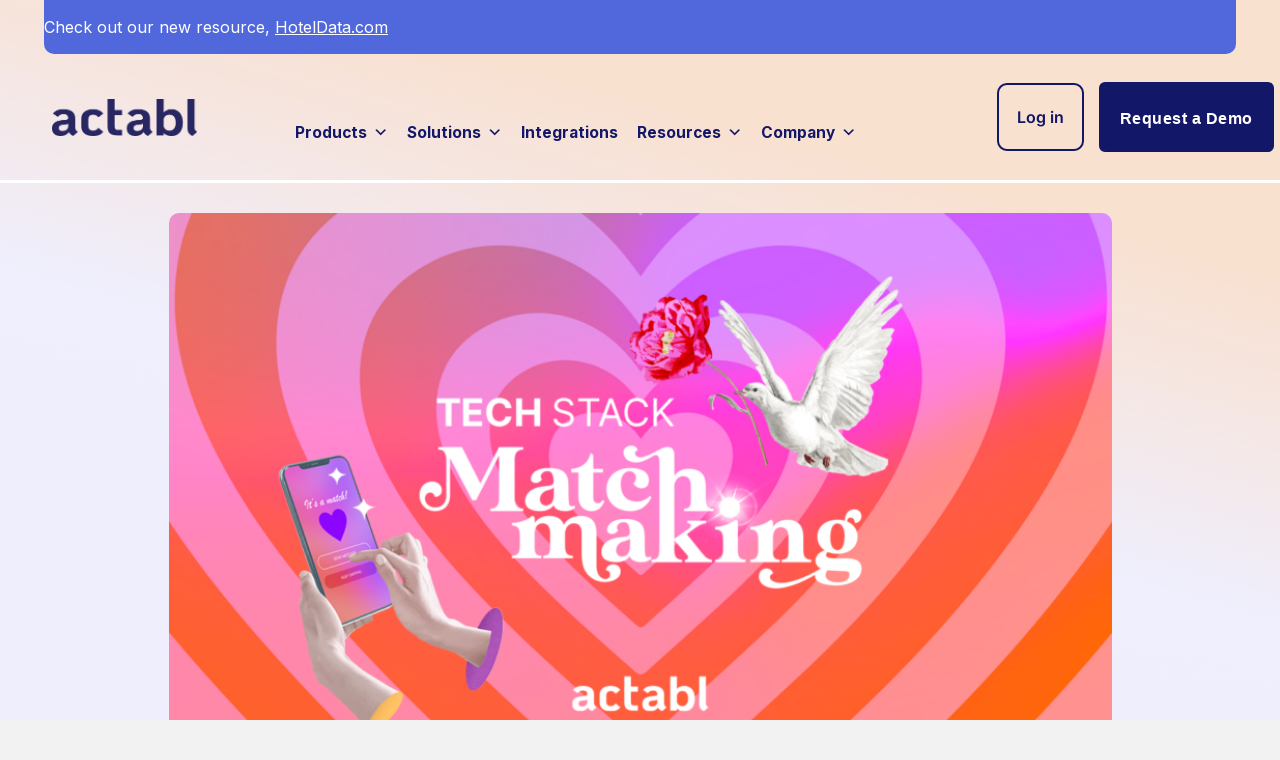

--- FILE ---
content_type: text/html; charset=UTF-8
request_url: https://actabl.com/blog/tech-stack-matchmaking-partnerships-webinar-series/
body_size: 66870
content:
<!DOCTYPE html>
<html lang="en-US">
<head>
<meta charset="UTF-8" />
<meta name='viewport' content='width=device-width, initial-scale=1.0' />
<meta http-equiv='X-UA-Compatible' content='IE=edge' />
<link rel="profile" href="https://gmpg.org/xfn/11" />
<script type="text/javascript">
	window.dataLayer = window.dataLayer || [];

	function gtag() {
		dataLayer.push(arguments);
	}

	gtag("consent", "default", {
		ad_personalization: "denied",
		ad_storage: "denied",
		ad_user_data: "denied",
		analytics_storage: "denied",
		functionality_storage: "denied",
		personalization_storage: "denied",
		security_storage: "granted",
		wait_for_update: 500,
	});
	gtag("set", "ads_data_redaction", true);
	gtag("set", "url_passthrough", true);
</script>
<script type="text/javascript">
		(function (w, d, s, l, i) {
		w[l] = w[l] || [];
		w[l].push({'gtm.start': new Date().getTime(), event: 'gtm.js'});
		var f = d.getElementsByTagName(s)[0], j = d.createElement(s), dl = l !== 'dataLayer' ? '&l=' + l : '';
		j.async = true;
		j.src = 'https://www.googletagmanager.com/gtm.js?id=' + i + dl;
		f.parentNode.insertBefore(j, f);
	})(
		window,
		document,
		'script',
		'dataLayer',
		'GTM-NVNN9F3'
	);
</script>
<script type="text/javascript"
		id="Cookiebot"
		src="https://consent.cookiebot.com/uc.js"
		data-implementation="wp"
		data-cbid="7af8fd1d-2cd3-41a0-97d0-27496aa1f2d4"
								></script>
<meta name='robots' content='index, follow, max-image-preview:large, max-snippet:-1, max-video-preview:-1' />
	<style>img:is([sizes="auto" i], [sizes^="auto," i]) { contain-intrinsic-size: 3000px 1500px }</style>
	
	<!-- This site is optimized with the Yoast SEO Premium plugin v23.4 (Yoast SEO v26.6) - https://yoast.com/wordpress/plugins/seo/ -->
	<title>Tech Stack Matchmaking: Partnerships Webinar Series - Actabl</title>
	<meta name="description" content="Introducing Actabl’s Tech Stack Matchmaking webinar series—a quarterly courtship, to see what verified Partners Actabl recommends!" />
	<link rel="canonical" href="https://actabl.com/blog/tech-stack-matchmaking-partnerships-webinar-series/" />
	<meta property="og:locale" content="en_US" />
	<meta property="og:type" content="article" />
	<meta property="og:title" content="Tech Stack Matchmaking: Partnerships Webinar Series" />
	<meta property="og:description" content="Introducing Actabl’s Tech Stack Matchmaking webinar series—a quarterly courtship, to see what verified Partners Actabl recommends!" />
	<meta property="og:url" content="https://actabl.com/blog/tech-stack-matchmaking-partnerships-webinar-series/" />
	<meta property="og:site_name" content="Actabl" />
	<meta property="article:published_time" content="2024-06-06T16:45:14+00:00" />
	<meta property="article:modified_time" content="2024-06-06T17:52:01+00:00" />
	<meta property="og:image" content="https://actabl.com/wp-content/uploads/TechSteck-BlogPost-1.png" />
	<meta property="og:image:width" content="1280" />
	<meta property="og:image:height" content="720" />
	<meta property="og:image:type" content="image/png" />
	<meta name="author" content="actabl" />
	<meta name="twitter:card" content="summary_large_image" />
	<meta name="twitter:label1" content="Written by" />
	<meta name="twitter:data1" content="actabl" />
	<meta name="twitter:label2" content="Est. reading time" />
	<meta name="twitter:data2" content="2 minutes" />
	<!-- / Yoast SEO Premium plugin. -->


<link rel='dns-prefetch' href='//js.hs-scripts.com' />
<link rel='dns-prefetch' href='//pro.fontawesome.com' />
<link rel='dns-prefetch' href='//fonts.googleapis.com' />
<link href='https://fonts.gstatic.com' crossorigin rel='preconnect' />
<link rel="alternate" type="application/rss+xml" title="Actabl &raquo; Feed" href="https://actabl.com/feed/" />
<link rel="alternate" type="application/rss+xml" title="Actabl &raquo; Comments Feed" href="https://actabl.com/comments/feed/" />
<link rel="alternate" type="application/rss+xml" title="Actabl &raquo; Tech Stack Matchmaking: Partnerships Webinar Series Comments Feed" href="https://actabl.com/blog/tech-stack-matchmaking-partnerships-webinar-series/feed/" />
<script>
window._wpemojiSettings = {"baseUrl":"https:\/\/s.w.org\/images\/core\/emoji\/16.0.1\/72x72\/","ext":".png","svgUrl":"https:\/\/s.w.org\/images\/core\/emoji\/16.0.1\/svg\/","svgExt":".svg","source":{"concatemoji":"https:\/\/actabl.com\/wp-includes\/js\/wp-emoji-release.min.js?ver=6.8.3"}};
/*! This file is auto-generated */
!function(s,n){var o,i,e;function c(e){try{var t={supportTests:e,timestamp:(new Date).valueOf()};sessionStorage.setItem(o,JSON.stringify(t))}catch(e){}}function p(e,t,n){e.clearRect(0,0,e.canvas.width,e.canvas.height),e.fillText(t,0,0);var t=new Uint32Array(e.getImageData(0,0,e.canvas.width,e.canvas.height).data),a=(e.clearRect(0,0,e.canvas.width,e.canvas.height),e.fillText(n,0,0),new Uint32Array(e.getImageData(0,0,e.canvas.width,e.canvas.height).data));return t.every(function(e,t){return e===a[t]})}function u(e,t){e.clearRect(0,0,e.canvas.width,e.canvas.height),e.fillText(t,0,0);for(var n=e.getImageData(16,16,1,1),a=0;a<n.data.length;a++)if(0!==n.data[a])return!1;return!0}function f(e,t,n,a){switch(t){case"flag":return n(e,"\ud83c\udff3\ufe0f\u200d\u26a7\ufe0f","\ud83c\udff3\ufe0f\u200b\u26a7\ufe0f")?!1:!n(e,"\ud83c\udde8\ud83c\uddf6","\ud83c\udde8\u200b\ud83c\uddf6")&&!n(e,"\ud83c\udff4\udb40\udc67\udb40\udc62\udb40\udc65\udb40\udc6e\udb40\udc67\udb40\udc7f","\ud83c\udff4\u200b\udb40\udc67\u200b\udb40\udc62\u200b\udb40\udc65\u200b\udb40\udc6e\u200b\udb40\udc67\u200b\udb40\udc7f");case"emoji":return!a(e,"\ud83e\udedf")}return!1}function g(e,t,n,a){var r="undefined"!=typeof WorkerGlobalScope&&self instanceof WorkerGlobalScope?new OffscreenCanvas(300,150):s.createElement("canvas"),o=r.getContext("2d",{willReadFrequently:!0}),i=(o.textBaseline="top",o.font="600 32px Arial",{});return e.forEach(function(e){i[e]=t(o,e,n,a)}),i}function t(e){var t=s.createElement("script");t.src=e,t.defer=!0,s.head.appendChild(t)}"undefined"!=typeof Promise&&(o="wpEmojiSettingsSupports",i=["flag","emoji"],n.supports={everything:!0,everythingExceptFlag:!0},e=new Promise(function(e){s.addEventListener("DOMContentLoaded",e,{once:!0})}),new Promise(function(t){var n=function(){try{var e=JSON.parse(sessionStorage.getItem(o));if("object"==typeof e&&"number"==typeof e.timestamp&&(new Date).valueOf()<e.timestamp+604800&&"object"==typeof e.supportTests)return e.supportTests}catch(e){}return null}();if(!n){if("undefined"!=typeof Worker&&"undefined"!=typeof OffscreenCanvas&&"undefined"!=typeof URL&&URL.createObjectURL&&"undefined"!=typeof Blob)try{var e="postMessage("+g.toString()+"("+[JSON.stringify(i),f.toString(),p.toString(),u.toString()].join(",")+"));",a=new Blob([e],{type:"text/javascript"}),r=new Worker(URL.createObjectURL(a),{name:"wpTestEmojiSupports"});return void(r.onmessage=function(e){c(n=e.data),r.terminate(),t(n)})}catch(e){}c(n=g(i,f,p,u))}t(n)}).then(function(e){for(var t in e)n.supports[t]=e[t],n.supports.everything=n.supports.everything&&n.supports[t],"flag"!==t&&(n.supports.everythingExceptFlag=n.supports.everythingExceptFlag&&n.supports[t]);n.supports.everythingExceptFlag=n.supports.everythingExceptFlag&&!n.supports.flag,n.DOMReady=!1,n.readyCallback=function(){n.DOMReady=!0}}).then(function(){return e}).then(function(){var e;n.supports.everything||(n.readyCallback(),(e=n.source||{}).concatemoji?t(e.concatemoji):e.wpemoji&&e.twemoji&&(t(e.twemoji),t(e.wpemoji)))}))}((window,document),window._wpemojiSettings);
</script>
<style id='wp-emoji-styles-inline-css'>

	img.wp-smiley, img.emoji {
		display: inline !important;
		border: none !important;
		box-shadow: none !important;
		height: 1em !important;
		width: 1em !important;
		margin: 0 0.07em !important;
		vertical-align: -0.1em !important;
		background: none !important;
		padding: 0 !important;
	}
</style>
<style id='wp-block-library-inline-css'>
:root{--wp-admin-theme-color:#007cba;--wp-admin-theme-color--rgb:0,124,186;--wp-admin-theme-color-darker-10:#006ba1;--wp-admin-theme-color-darker-10--rgb:0,107,161;--wp-admin-theme-color-darker-20:#005a87;--wp-admin-theme-color-darker-20--rgb:0,90,135;--wp-admin-border-width-focus:2px;--wp-block-synced-color:#7a00df;--wp-block-synced-color--rgb:122,0,223;--wp-bound-block-color:var(--wp-block-synced-color)}@media (min-resolution:192dpi){:root{--wp-admin-border-width-focus:1.5px}}.wp-element-button{cursor:pointer}:root{--wp--preset--font-size--normal:16px;--wp--preset--font-size--huge:42px}:root .has-very-light-gray-background-color{background-color:#eee}:root .has-very-dark-gray-background-color{background-color:#313131}:root .has-very-light-gray-color{color:#eee}:root .has-very-dark-gray-color{color:#313131}:root .has-vivid-green-cyan-to-vivid-cyan-blue-gradient-background{background:linear-gradient(135deg,#00d084,#0693e3)}:root .has-purple-crush-gradient-background{background:linear-gradient(135deg,#34e2e4,#4721fb 50%,#ab1dfe)}:root .has-hazy-dawn-gradient-background{background:linear-gradient(135deg,#faaca8,#dad0ec)}:root .has-subdued-olive-gradient-background{background:linear-gradient(135deg,#fafae1,#67a671)}:root .has-atomic-cream-gradient-background{background:linear-gradient(135deg,#fdd79a,#004a59)}:root .has-nightshade-gradient-background{background:linear-gradient(135deg,#330968,#31cdcf)}:root .has-midnight-gradient-background{background:linear-gradient(135deg,#020381,#2874fc)}.has-regular-font-size{font-size:1em}.has-larger-font-size{font-size:2.625em}.has-normal-font-size{font-size:var(--wp--preset--font-size--normal)}.has-huge-font-size{font-size:var(--wp--preset--font-size--huge)}.has-text-align-center{text-align:center}.has-text-align-left{text-align:left}.has-text-align-right{text-align:right}#end-resizable-editor-section{display:none}.aligncenter{clear:both}.items-justified-left{justify-content:flex-start}.items-justified-center{justify-content:center}.items-justified-right{justify-content:flex-end}.items-justified-space-between{justify-content:space-between}.screen-reader-text{border:0;clip-path:inset(50%);height:1px;margin:-1px;overflow:hidden;padding:0;position:absolute;width:1px;word-wrap:normal!important}.screen-reader-text:focus{background-color:#ddd;clip-path:none;color:#444;display:block;font-size:1em;height:auto;left:5px;line-height:normal;padding:15px 23px 14px;text-decoration:none;top:5px;width:auto;z-index:100000}html :where(.has-border-color){border-style:solid}html :where([style*=border-top-color]){border-top-style:solid}html :where([style*=border-right-color]){border-right-style:solid}html :where([style*=border-bottom-color]){border-bottom-style:solid}html :where([style*=border-left-color]){border-left-style:solid}html :where([style*=border-width]){border-style:solid}html :where([style*=border-top-width]){border-top-style:solid}html :where([style*=border-right-width]){border-right-style:solid}html :where([style*=border-bottom-width]){border-bottom-style:solid}html :where([style*=border-left-width]){border-left-style:solid}html :where(img[class*=wp-image-]){height:auto;max-width:100%}:where(figure){margin:0 0 1em}html :where(.is-position-sticky){--wp-admin--admin-bar--position-offset:var(--wp-admin--admin-bar--height,0px)}@media screen and (max-width:600px){html :where(.is-position-sticky){--wp-admin--admin-bar--position-offset:0px}}
</style>
<style id='classic-theme-styles-inline-css'>
/*! This file is auto-generated */
.wp-block-button__link{color:#fff;background-color:#32373c;border-radius:9999px;box-shadow:none;text-decoration:none;padding:calc(.667em + 2px) calc(1.333em + 2px);font-size:1.125em}.wp-block-file__button{background:#32373c;color:#fff;text-decoration:none}
</style>
<link rel='stylesheet' id='wp-components-css' href='https://actabl.com/wp-includes/css/dist/components/style.min.css?ver=6.8.3' media='all' />
<link rel='stylesheet' id='wp-preferences-css' href='https://actabl.com/wp-includes/css/dist/preferences/style.min.css?ver=6.8.3' media='all' />
<link rel='stylesheet' id='wp-block-editor-css' href='https://actabl.com/wp-includes/css/dist/block-editor/style.min.css?ver=6.8.3' media='all' />
<link rel='stylesheet' id='popup-maker-block-library-style-css' href='https://actabl.com/wp-content/plugins/popup-maker/dist/packages/block-library-style.css?ver=dbea705cfafe089d65f1' media='all' />
<style id='fl-builder-layout-4476-inline-css'>
.fl-builder-content *,.fl-builder-content *:before,.fl-builder-content *:after {-webkit-box-sizing: border-box;-moz-box-sizing: border-box;box-sizing: border-box;}.fl-row:before,.fl-row:after,.fl-row-content:before,.fl-row-content:after,.fl-col-group:before,.fl-col-group:after,.fl-col:before,.fl-col:after,.fl-module:not([data-accepts]):before,.fl-module:not([data-accepts]):after,.fl-module-content:before,.fl-module-content:after {display: table;content: " ";}.fl-row:after,.fl-row-content:after,.fl-col-group:after,.fl-col:after,.fl-module:not([data-accepts]):after,.fl-module-content:after {clear: both;}.fl-clear {clear: both;}.fl-row,.fl-row-content {margin-left: auto;margin-right: auto;min-width: 0;}.fl-row-content-wrap {position: relative;}.fl-builder-mobile .fl-row-bg-photo .fl-row-content-wrap {background-attachment: scroll;}.fl-row-bg-video,.fl-row-bg-video .fl-row-content,.fl-row-bg-embed,.fl-row-bg-embed .fl-row-content {position: relative;}.fl-row-bg-video .fl-bg-video,.fl-row-bg-embed .fl-bg-embed-code {bottom: 0;left: 0;overflow: hidden;position: absolute;right: 0;top: 0;}.fl-row-bg-video .fl-bg-video video,.fl-row-bg-embed .fl-bg-embed-code video {bottom: 0;left: 0px;max-width: none;position: absolute;right: 0;top: 0px;}.fl-row-bg-video .fl-bg-video video {min-width: 100%;min-height: 100%;width: auto;height: auto;}.fl-row-bg-video .fl-bg-video iframe,.fl-row-bg-embed .fl-bg-embed-code iframe {pointer-events: none;width: 100vw;height: 56.25vw; max-width: none;min-height: 100vh;min-width: 177.77vh; position: absolute;top: 50%;left: 50%;-ms-transform: translate(-50%, -50%); -webkit-transform: translate(-50%, -50%); transform: translate(-50%, -50%);}.fl-bg-video-fallback {background-position: 50% 50%;background-repeat: no-repeat;background-size: cover;bottom: 0px;left: 0px;position: absolute;right: 0px;top: 0px;}.fl-row-bg-slideshow,.fl-row-bg-slideshow .fl-row-content {position: relative;}.fl-row .fl-bg-slideshow {bottom: 0;left: 0;overflow: hidden;position: absolute;right: 0;top: 0;z-index: 0;}.fl-builder-edit .fl-row .fl-bg-slideshow * {bottom: 0;height: auto !important;left: 0;position: absolute !important;right: 0;top: 0;}.fl-row-bg-overlay .fl-row-content-wrap:after {border-radius: inherit;content: '';display: block;position: absolute;top: 0;right: 0;bottom: 0;left: 0;z-index: 0;}.fl-row-bg-overlay .fl-row-content {position: relative;z-index: 1;}.fl-row-default-height .fl-row-content-wrap,.fl-row-custom-height .fl-row-content-wrap {display: -webkit-box;display: -webkit-flex;display: -ms-flexbox;display: flex;min-height: 100vh;}.fl-row-overlap-top .fl-row-content-wrap {display: -webkit-inline-box;display: -webkit-inline-flex;display: -moz-inline-box;display: -ms-inline-flexbox;display: inline-flex;width: 100%;}.fl-row-default-height .fl-row-content-wrap,.fl-row-custom-height .fl-row-content-wrap {min-height: 0;}.fl-row-default-height .fl-row-content,.fl-row-full-height .fl-row-content,.fl-row-custom-height .fl-row-content {-webkit-box-flex: 1 1 auto; -moz-box-flex: 1 1 auto;-webkit-flex: 1 1 auto;-ms-flex: 1 1 auto;flex: 1 1 auto;}.fl-row-default-height .fl-row-full-width.fl-row-content,.fl-row-full-height .fl-row-full-width.fl-row-content,.fl-row-custom-height .fl-row-full-width.fl-row-content {max-width: 100%;width: 100%;}.fl-row-default-height.fl-row-align-center .fl-row-content-wrap,.fl-row-full-height.fl-row-align-center .fl-row-content-wrap,.fl-row-custom-height.fl-row-align-center .fl-row-content-wrap {-webkit-align-items: center;-webkit-box-align: center;-webkit-box-pack: center;-webkit-justify-content: center;-ms-flex-align: center;-ms-flex-pack: center;justify-content: center;align-items: center;}.fl-row-default-height.fl-row-align-bottom .fl-row-content-wrap,.fl-row-full-height.fl-row-align-bottom .fl-row-content-wrap,.fl-row-custom-height.fl-row-align-bottom .fl-row-content-wrap {-webkit-align-items: flex-end;-webkit-justify-content: flex-end;-webkit-box-align: end;-webkit-box-pack: end;-ms-flex-align: end;-ms-flex-pack: end;justify-content: flex-end;align-items: flex-end;}.fl-col-group-equal-height {display: flex;flex-wrap: wrap;width: 100%;}.fl-col-group-equal-height.fl-col-group-has-child-loading {flex-wrap: nowrap;}.fl-col-group-equal-height .fl-col,.fl-col-group-equal-height .fl-col-content {display: flex;flex: 1 1 auto;}.fl-col-group-equal-height .fl-col-content {flex-direction: column;flex-shrink: 1;min-width: 1px;max-width: 100%;width: 100%;}.fl-col-group-equal-height:before,.fl-col-group-equal-height .fl-col:before,.fl-col-group-equal-height .fl-col-content:before,.fl-col-group-equal-height:after,.fl-col-group-equal-height .fl-col:after,.fl-col-group-equal-height .fl-col-content:after{content: none;}.fl-col-group-nested.fl-col-group-equal-height.fl-col-group-align-top .fl-col-content,.fl-col-group-equal-height.fl-col-group-align-top .fl-col-content {justify-content: flex-start;}.fl-col-group-nested.fl-col-group-equal-height.fl-col-group-align-center .fl-col-content,.fl-col-group-equal-height.fl-col-group-align-center .fl-col-content {justify-content: center;}.fl-col-group-nested.fl-col-group-equal-height.fl-col-group-align-bottom .fl-col-content,.fl-col-group-equal-height.fl-col-group-align-bottom .fl-col-content {justify-content: flex-end;}.fl-col-group-equal-height.fl-col-group-align-center .fl-col-group {width: 100%;}.fl-col {float: left;min-height: 1px;}.fl-col-bg-overlay .fl-col-content {position: relative;}.fl-col-bg-overlay .fl-col-content:after {border-radius: inherit;content: '';display: block;position: absolute;top: 0;right: 0;bottom: 0;left: 0;z-index: 0;}.fl-col-bg-overlay .fl-module {position: relative;z-index: 2;}.single:not(.woocommerce).single-fl-builder-template .fl-content {width: 100%;}.fl-builder-layer {position: absolute;top:0;left:0;right: 0;bottom: 0;z-index: 0;pointer-events: none;overflow: hidden;}.fl-builder-shape-layer {z-index: 0;}.fl-builder-shape-layer.fl-builder-bottom-edge-layer {z-index: 1;}.fl-row-bg-overlay .fl-builder-shape-layer {z-index: 1;}.fl-row-bg-overlay .fl-builder-shape-layer.fl-builder-bottom-edge-layer {z-index: 2;}.fl-row-has-layers .fl-row-content {z-index: 1;}.fl-row-bg-overlay .fl-row-content {z-index: 2;}.fl-builder-layer > * {display: block;position: absolute;top:0;left:0;width: 100%;}.fl-builder-layer + .fl-row-content {position: relative;}.fl-builder-layer .fl-shape {fill: #aaa;stroke: none;stroke-width: 0;width:100%;}@supports (-webkit-touch-callout: inherit) {.fl-row.fl-row-bg-parallax .fl-row-content-wrap,.fl-row.fl-row-bg-fixed .fl-row-content-wrap {background-position: center !important;background-attachment: scroll !important;}}@supports (-webkit-touch-callout: none) {.fl-row.fl-row-bg-fixed .fl-row-content-wrap {background-position: center !important;background-attachment: scroll !important;}}.fl-clearfix:before,.fl-clearfix:after {display: table;content: " ";}.fl-clearfix:after {clear: both;}.sr-only {position: absolute;width: 1px;height: 1px;padding: 0;overflow: hidden;clip: rect(0,0,0,0);white-space: nowrap;border: 0;}.fl-builder-content a.fl-button,.fl-builder-content a.fl-button:visited {border-radius: 4px;-moz-border-radius: 4px;-webkit-border-radius: 4px;display: inline-block;font-size: 16px;font-weight: normal;line-height: 18px;padding: 12px 24px;text-decoration: none;text-shadow: none;}.fl-builder-content .fl-button:hover {text-decoration: none;}.fl-builder-content .fl-button:active {position: relative;top: 1px;}.fl-builder-content .fl-button-width-full .fl-button {display: block;text-align: center;}.fl-builder-content .fl-button-width-custom .fl-button {display: inline-block;text-align: center;max-width: 100%;}.fl-builder-content .fl-button-left {text-align: left;}.fl-builder-content .fl-button-center {text-align: center;}.fl-builder-content .fl-button-right {text-align: right;}.fl-builder-content .fl-button i {font-size: 1.3em;height: auto;margin-right:8px;vertical-align: middle;width: auto;}.fl-builder-content .fl-button i.fl-button-icon-after {margin-left: 8px;margin-right: 0;}.fl-builder-content .fl-button-has-icon .fl-button-text {vertical-align: middle;}.fl-icon-wrap {display: inline-block;}.fl-icon {display: table-cell;vertical-align: middle;}.fl-icon a {text-decoration: none;}.fl-icon i {float: right;height: auto;width: auto;}.fl-icon i:before {border: none !important;height: auto;width: auto;}.fl-icon-text {display: table-cell;text-align: left;padding-left: 15px;vertical-align: middle;}.fl-icon-text-empty {display: none;}.fl-icon-text *:last-child {margin: 0 !important;padding: 0 !important;}.fl-icon-text a {text-decoration: none;}.fl-icon-text span {display: block;}.fl-icon-text span.mce-edit-focus {min-width: 1px;}.fl-module img {max-width: 100%;}.fl-photo {line-height: 0;position: relative;}.fl-photo-align-left {text-align: left;}.fl-photo-align-center {text-align: center;}.fl-photo-align-right {text-align: right;}.fl-photo-content {display: inline-block;line-height: 0;position: relative;max-width: 100%;}.fl-photo-img-svg {width: 100%;}.fl-photo-content img {display: inline;height: auto;max-width: 100%;}.fl-photo-crop-circle img {-webkit-border-radius: 100%;-moz-border-radius: 100%;border-radius: 100%;}.fl-photo-caption {font-size: 13px;line-height: 18px;overflow: hidden;text-overflow: ellipsis;}.fl-photo-caption-below {padding-bottom: 20px;padding-top: 10px;}.fl-photo-caption-hover {background: rgba(0,0,0,0.7);bottom: 0;color: #fff;left: 0;opacity: 0;filter: alpha(opacity = 0);padding: 10px 15px;position: absolute;right: 0;-webkit-transition:opacity 0.3s ease-in;-moz-transition:opacity 0.3s ease-in;transition:opacity 0.3s ease-in;}.fl-photo-content:hover .fl-photo-caption-hover {opacity: 100;filter: alpha(opacity = 100);}.fl-builder-pagination,.fl-builder-pagination-load-more {padding: 40px 0;}.fl-builder-pagination ul.page-numbers {list-style: none;margin: 0;padding: 0;text-align: center;}.fl-builder-pagination li {display: inline-block;list-style: none;margin: 0;padding: 0;}.fl-builder-pagination li a.page-numbers,.fl-builder-pagination li span.page-numbers {border: 1px solid #e6e6e6;display: inline-block;padding: 5px 10px;margin: 0 0 5px;}.fl-builder-pagination li a.page-numbers:hover,.fl-builder-pagination li span.current {background: #f5f5f5;text-decoration: none;}.fl-slideshow,.fl-slideshow * {-webkit-box-sizing: content-box;-moz-box-sizing: content-box;box-sizing: content-box;}.fl-slideshow .fl-slideshow-image img {max-width: none !important;}.fl-slideshow-social {line-height: 0 !important;}.fl-slideshow-social * {margin: 0 !important;}.fl-builder-content .bx-wrapper .bx-viewport {background: transparent;border: none;box-shadow: none;-moz-box-shadow: none;-webkit-box-shadow: none;left: 0;}.mfp-wrap button.mfp-arrow,.mfp-wrap button.mfp-arrow:active,.mfp-wrap button.mfp-arrow:hover,.mfp-wrap button.mfp-arrow:focus {background: transparent !important;border: none !important;outline: none;position: absolute;top: 50%;box-shadow: none !important;-moz-box-shadow: none !important;-webkit-box-shadow: none !important;}.mfp-wrap .mfp-close,.mfp-wrap .mfp-close:active,.mfp-wrap .mfp-close:hover,.mfp-wrap .mfp-close:focus {background: transparent !important;border: none !important;outline: none;position: absolute;top: 0;box-shadow: none !important;-moz-box-shadow: none !important;-webkit-box-shadow: none !important;}.admin-bar .mfp-wrap .mfp-close,.admin-bar .mfp-wrap .mfp-close:active,.admin-bar .mfp-wrap .mfp-close:hover,.admin-bar .mfp-wrap .mfp-close:focus {top: 32px!important;}img.mfp-img {padding: 0;}.mfp-counter {display: none;}.mfp-wrap .mfp-preloader.fa {font-size: 30px;}.fl-form-field {margin-bottom: 15px;}.fl-form-field input.fl-form-error {border-color: #DD6420;}.fl-form-error-message {clear: both;color: #DD6420;display: none;padding-top: 8px;font-size: 12px;font-weight: lighter;}.fl-form-button-disabled {opacity: 0.5;}.fl-animation {opacity: 0;}body.fl-no-js .fl-animation {opacity: 1;}.fl-builder-preview .fl-animation,.fl-builder-edit .fl-animation,.fl-animated {opacity: 1;}.fl-animated {animation-fill-mode: both;-webkit-animation-fill-mode: both;}.fl-button.fl-button-icon-animation i {width: 0 !important;opacity: 0;-ms-filter: "alpha(opacity=0)";transition: all 0.2s ease-out;-webkit-transition: all 0.2s ease-out;}.fl-button.fl-button-icon-animation:hover i {opacity: 1! important;-ms-filter: "alpha(opacity=100)";}.fl-button.fl-button-icon-animation i.fl-button-icon-after {margin-left: 0px !important;}.fl-button.fl-button-icon-animation:hover i.fl-button-icon-after {margin-left: 10px !important;}.fl-button.fl-button-icon-animation i.fl-button-icon-before {margin-right: 0 !important;}.fl-button.fl-button-icon-animation:hover i.fl-button-icon-before {margin-right: 20px !important;margin-left: -10px;}@media (max-width: 1352px) {}@media (max-width: 1260px) { .fl-col-group.fl-col-group-medium-reversed {display: -webkit-flex;display: flex;-webkit-flex-wrap: wrap-reverse;flex-wrap: wrap-reverse;flex-direction: row-reverse;} }@media (max-width: 768px) { .fl-row-content-wrap {background-attachment: scroll !important;}.fl-row-bg-parallax .fl-row-content-wrap {background-attachment: scroll !important;background-position: center center !important;}.fl-col-group.fl-col-group-equal-height {display: block;}.fl-col-group.fl-col-group-equal-height.fl-col-group-custom-width {display: -webkit-box;display: -webkit-flex;display: flex;}.fl-col-group.fl-col-group-responsive-reversed {display: -webkit-flex;display: flex;-webkit-flex-wrap: wrap-reverse;flex-wrap: wrap-reverse;flex-direction: row-reverse;}.fl-col-group.fl-col-group-responsive-reversed .fl-col:not(.fl-col-small-custom-width) {flex-basis: 100%;width: 100% !important;}.fl-col-group.fl-col-group-medium-reversed:not(.fl-col-group-responsive-reversed) {display: unset;display: unset;-webkit-flex-wrap: unset;flex-wrap: unset;flex-direction: unset;}.fl-col {clear: both;float: none;margin-left: auto;margin-right: auto;width: auto !important;}.fl-col-small:not(.fl-col-small-full-width) {max-width: 400px;}.fl-block-col-resize {display:none;}.fl-row[data-node] .fl-row-content-wrap {margin: 0;padding-left: 0;padding-right: 0;}.fl-row[data-node] .fl-bg-video,.fl-row[data-node] .fl-bg-slideshow {left: 0;right: 0;}.fl-col[data-node] .fl-col-content {margin: 0;padding-left: 0;padding-right: 0;} }@media (min-width: 1353px) {html .fl-visible-large:not(.fl-visible-desktop),html .fl-visible-medium:not(.fl-visible-desktop),html .fl-visible-mobile:not(.fl-visible-desktop) {display: none;}}@media (min-width: 1261px) and (max-width: 1352px) {html .fl-visible-desktop:not(.fl-visible-large),html .fl-visible-medium:not(.fl-visible-large),html .fl-visible-mobile:not(.fl-visible-large) {display: none;}}@media (min-width: 769px) and (max-width: 1260px) {html .fl-visible-desktop:not(.fl-visible-medium),html .fl-visible-large:not(.fl-visible-medium),html .fl-visible-mobile:not(.fl-visible-medium) {display: none;}}@media (max-width: 768px) {html .fl-visible-desktop:not(.fl-visible-mobile),html .fl-visible-large:not(.fl-visible-mobile),html .fl-visible-medium:not(.fl-visible-mobile) {display: none;}}.fl-col-content {display: flex;flex-direction: column;}.fl-row-fixed-width {max-width: 1352px;}.fl-row-content-wrap {margin-top: 0px;margin-right: 44px;margin-bottom: 0px;margin-left: 44px;padding-top: 0px;padding-right: 0px;padding-bottom: 0px;padding-left: 0px;}.fl-module-content, .fl-module:where(.fl-module:not(:has(> .fl-module-content))) {margin-top: 0px;margin-right: 0px;margin-bottom: 0px;margin-left: 0px;}@media(max-width: 768px) {.fl-row[data-node] > .fl-row-content-wrap {margin-right: 23px;margin-left: 23px;}}.page .fl-post-header, .single-fl-builder-template .fl-post-header { display:none; }.fl-node-s34ciavm7250 {width: 100%;}.fl-builder-content .fl-rich-text strong {font-weight: bold;}.fl-module.fl-rich-text p:last-child {margin-bottom: 0;}.fl-builder-edit .fl-module.fl-rich-text p:not(:has(~ *:not(.fl-block-overlay))) {margin-bottom: 0;}.fl-node-1xbvcit73wfo.fl-button-wrap, .fl-node-1xbvcit73wfo .fl-button-wrap {text-align: left;}.archive-nav .fl-menu-horizontal .menu-item,.archive-nav .fl-menu-horizontal .menu-item:first-child,.archive-nav .fl-menu-horizontal .menu-item.current-menu-item:first-child {border-bottom: 5px solid transparent;margin: 0 40px 0 0;}.archive-nav .fl-menu-horizontal .menu-item.current-menu-item {font-weight: bold;border-bottom: 5px solid #6574B7;}.fl-col-group-equal-height.fl-col-group-align-bottom .fl-col-content {-webkit-justify-content: flex-end;justify-content: flex-end;-webkit-box-align: end; -webkit-box-pack: end;-ms-flex-pack: end;}.uabb-module-content h1,.uabb-module-content h2,.uabb-module-content h3,.uabb-module-content h4,.uabb-module-content h5,.uabb-module-content h6 {margin: 0;clear: both;}.fl-module-content a,.fl-module-content a:hover,.fl-module-content a:focus {text-decoration: none;}.uabb-row-separator {position: absolute;width: 100%;left: 0;}.uabb-top-row-separator {top: 0;bottom: auto}.uabb-bottom-row-separator {top: auto;bottom: 0;}.fl-builder-content-editing .fl-visible-medium.uabb-row,.fl-builder-content-editing .fl-visible-medium-mobile.uabb-row,.fl-builder-content-editing .fl-visible-mobile.uabb-row {display: none !important;}@media (max-width: 992px) {.fl-builder-content-editing .fl-visible-desktop.uabb-row,.fl-builder-content-editing .fl-visible-mobile.uabb-row {display: none !important;}.fl-builder-content-editing .fl-visible-desktop-medium.uabb-row,.fl-builder-content-editing .fl-visible-medium.uabb-row,.fl-builder-content-editing .fl-visible-medium-mobile.uabb-row {display: block !important;}}@media (max-width: 768px) {.fl-builder-content-editing .fl-visible-desktop.uabb-row,.fl-builder-content-editing .fl-visible-desktop-medium.uabb-row,.fl-builder-content-editing .fl-visible-medium.uabb-row {display: none !important;}.fl-builder-content-editing .fl-visible-medium-mobile.uabb-row,.fl-builder-content-editing .fl-visible-mobile.uabb-row {display: block !important;}}.fl-responsive-preview-content .fl-builder-content-editing {overflow-x: hidden;overflow-y: visible;}.uabb-row-separator svg {width: 100%;}.uabb-top-row-separator.uabb-has-svg svg {position: absolute;padding: 0;margin: 0;left: 50%;top: -1px;bottom: auto;-webkit-transform: translateX(-50%);-ms-transform: translateX(-50%);transform: translateX(-50%);}.uabb-bottom-row-separator.uabb-has-svg svg {position: absolute;padding: 0;margin: 0;left: 50%;bottom: -1px;top: auto;-webkit-transform: translateX(-50%);-ms-transform: translateX(-50%);transform: translateX(-50%);}.uabb-bottom-row-separator.uabb-has-svg .uasvg-wave-separator {bottom: 0;}.uabb-top-row-separator.uabb-has-svg .uasvg-wave-separator {top: 0;}.uabb-bottom-row-separator.uabb-svg-triangle svg,.uabb-bottom-row-separator.uabb-xlarge-triangle svg,.uabb-top-row-separator.uabb-xlarge-triangle-left svg,.uabb-bottom-row-separator.uabb-svg-circle svg,.uabb-top-row-separator.uabb-slime-separator svg,.uabb-top-row-separator.uabb-grass-separator svg,.uabb-top-row-separator.uabb-grass-bend-separator svg,.uabb-bottom-row-separator.uabb-mul-triangles-separator svg,.uabb-top-row-separator.uabb-wave-slide-separator svg,.uabb-top-row-separator.uabb-pine-tree-separator svg,.uabb-top-row-separator.uabb-pine-tree-bend-separator svg,.uabb-bottom-row-separator.uabb-stamp-separator svg,.uabb-bottom-row-separator.uabb-xlarge-circle svg,.uabb-top-row-separator.uabb-wave-separator svg{left: 50%;-webkit-transform: translateX(-50%) scaleY(-1); -moz-transform: translateX(-50%) scaleY(-1);-ms-transform: translateX(-50%) scaleY(-1); -o-transform: translateX(-50%) scaleY(-1);transform: translateX(-50%) scaleY(-1);}.uabb-bottom-row-separator.uabb-big-triangle svg {left: 50%;-webkit-transform: scale(1) scaleY(-1) translateX(-50%); -moz-transform: scale(1) scaleY(-1) translateX(-50%);-ms-transform: scale(1) scaleY(-1) translateX(-50%); -o-transform: scale(1) scaleY(-1) translateX(-50%);transform: scale(1) scaleY(-1) translateX(-50%);}.uabb-top-row-separator.uabb-big-triangle svg {left: 50%;-webkit-transform: translateX(-50%) scale(1); -moz-transform: translateX(-50%) scale(1);-ms-transform: translateX(-50%) scale(1); -o-transform: translateX(-50%) scale(1);transform: translateX(-50%) scale(1);}.uabb-top-row-separator.uabb-xlarge-triangle-right svg {left: 50%;-webkit-transform: translateX(-50%) scale(-1); -moz-transform: translateX(-50%) scale(-1);-ms-transform: translateX(-50%) scale(-1); -o-transform: translateX(-50%) scale(-1);transform: translateX(-50%) scale(-1);}.uabb-bottom-row-separator.uabb-xlarge-triangle-right svg {left: 50%;-webkit-transform: translateX(-50%) scaleX(-1); -moz-transform: translateX(-50%) scaleX(-1);-ms-transform: translateX(-50%) scaleX(-1); -o-transform: translateX(-50%) scaleX(-1);transform: translateX(-50%) scaleX(-1);}.uabb-top-row-separator.uabb-curve-up-separator svg {left: 50%; -webkit-transform: translateX(-50%) scaleY(-1); -moz-transform: translateX(-50%) scaleY(-1);-ms-transform: translateX(-50%) scaleY(-1); -o-transform: translateX(-50%) scaleY(-1);transform: translateX(-50%) scaleY(-1);}.uabb-top-row-separator.uabb-curve-down-separator svg {left: 50%;-webkit-transform: translateX(-50%) scale(-1); -moz-transform: translateX(-50%) scale(-1);-ms-transform: translateX(-50%) scale(-1); -o-transform: translateX(-50%) scale(-1);transform: translateX(-50%) scale(-1);}.uabb-bottom-row-separator.uabb-curve-down-separator svg {left: 50%;-webkit-transform: translateX(-50%) scaleX(-1); -moz-transform: translateX(-50%) scaleX(-1);-ms-transform: translateX(-50%) scaleX(-1); -o-transform: translateX(-50%) scaleX(-1);transform: translateX(-50%) scaleX(-1);}.uabb-top-row-separator.uabb-tilt-left-separator svg {left: 50%;-webkit-transform: translateX(-50%) scale(-1); -moz-transform: translateX(-50%) scale(-1);-ms-transform: translateX(-50%) scale(-1); -o-transform: translateX(-50%) scale(-1);transform: translateX(-50%) scale(-1);}.uabb-top-row-separator.uabb-tilt-right-separator svg{left: 50%;-webkit-transform: translateX(-50%) scaleY(-1); -moz-transform: translateX(-50%) scaleY(-1);-ms-transform: translateX(-50%) scaleY(-1); -o-transform: translateX(-50%) scaleY(-1);transform: translateX(-50%) scaleY(-1);}.uabb-bottom-row-separator.uabb-tilt-left-separator svg {left: 50%;-webkit-transform: translateX(-50%); -moz-transform: translateX(-50%);-ms-transform: translateX(-50%); -o-transform: translateX(-50%);transform: translateX(-50%);}.uabb-bottom-row-separator.uabb-tilt-right-separator svg {left: 50%;-webkit-transform: translateX(-50%) scaleX(-1); -moz-transform: translateX(-50%) scaleX(-1);-ms-transform: translateX(-50%) scaleX(-1); -o-transform: translateX(-50%) scaleX(-1);transform: translateX(-50%) scaleX(-1);}.uabb-top-row-separator.uabb-tilt-left-separator,.uabb-top-row-separator.uabb-tilt-right-separator {top: 0;}.uabb-bottom-row-separator.uabb-tilt-left-separator,.uabb-bottom-row-separator.uabb-tilt-right-separator {bottom: 0;}.uabb-top-row-separator.uabb-arrow-outward-separator svg,.uabb-top-row-separator.uabb-arrow-inward-separator svg,.uabb-top-row-separator.uabb-cloud-separator svg,.uabb-top-row-separator.uabb-multi-triangle svg {left: 50%;-webkit-transform: translateX(-50%) scaleY(-1); -moz-transform: translateX(-50%) scaleY(-1);-ms-transform: translateX(-50%) scaleY(-1); -o-transform: translateX(-50%) scaleY(-1);transform: translateX(-50%) scaleY(-1);}.uabb-bottom-row-separator.uabb-multi-triangle svg {bottom: -2px;}.uabb-row-separator.uabb-round-split:after,.uabb-row-separator.uabb-round-split:before {left: 0;width: 50%;background: inherit inherit/inherit inherit inherit inherit;content: '';position: absolute}.uabb-button-wrap a,.uabb-button-wrap a:visited {display: inline-block;font-size: 16px;line-height: 18px;text-decoration: none;text-shadow: none;}.fl-builder-content .uabb-button:hover {text-decoration: none;}.fl-builder-content .uabb-button-width-full .uabb-button {display: block;text-align: center;}.uabb-button-width-custom .uabb-button {display: inline-block;text-align: center;max-width: 100%;}.fl-builder-content .uabb-button-left {text-align: left;}.fl-builder-content .uabb-button-center {text-align: center;}.fl-builder-content .uabb-infobox .uabb-button-center,.fl-builder-content .uabb-modal-action-wrap .uabb-button-center,.fl-builder-content .uabb-ultb3-box .uabb-button-center,.fl-builder-content .uabb-slide-down .uabb-button-center,.fl-builder-content .uabb-blog-post-content .uabb-button-center,.fl-builder-content .uabb-cta-wrap .uabb-button-center,.fl-builder-content .fl-module-uabb-off-canvas .uabb-button-wrap .uabb-button-center{text-align: inherit;}.fl-builder-content .uabb-button-right {text-align: right;}.fl-builder-content .uabb-button i,.fl-builder-content .uabb-button i:before {font-size: 1em;height: 1em;line-height: 1em;width: 1em;}.uabb-button .uabb-button-icon-after {margin-left: 8px;margin-right: 0;}.uabb-button .uabb-button-icon-before {margin-left: 0;margin-right: 8px;}.uabb-button .uabb-button-icon-no-text {margin: 0;}.uabb-button-has-icon .uabb-button-text {vertical-align: middle;}.uabb-icon-wrap {display: inline-block;}.uabb-icon a {text-decoration: none;}.uabb-icon i {display: block;}.uabb-icon i:before {border: none !important;background: none !important;}.uabb-icon-text {display: table-cell;text-align: left;padding-left: 15px;vertical-align: middle;}.uabb-icon-text *:last-child {margin: 0 !important;padding: 0 !important;}.uabb-icon-text a {text-decoration: none;}.uabb-photo {line-height: 0;position: relative;z-index: 2;}.uabb-photo-align-left {text-align: left;}.uabb-photo-align-center {text-align: center;}.uabb-photo-align-right {text-align: right;}.uabb-photo-content {border-radius: 0;display: inline-block;line-height: 0;position: relative;max-width: 100%;overflow: hidden;}.uabb-photo-content img {border-radius: inherit;display: inline;height: auto;max-width: 100%;width: auto;}.fl-builder-content .uabb-photo-crop-circle img {-webkit-border-radius: 100%;-moz-border-radius: 100%;border-radius: 100%;}.fl-builder-content .uabb-photo-crop-square img {-webkit-border-radius: 0;-moz-border-radius: 0;border-radius: 0;}.uabb-photo-caption {font-size: 13px;line-height: 18px;overflow: hidden;text-overflow: ellipsis;white-space: nowrap;}.uabb-photo-caption-below {padding-bottom: 20px;padding-top: 10px;}.uabb-photo-caption-hover {background: rgba(0,0,0,0.7);bottom: 0;color: #fff;left: 0;opacity: 0;visibility: hidden;filter: alpha(opacity = 0);padding: 10px 15px;position: absolute;right: 0;-webkit-transition:visibility 200ms linear;-moz-transition:visibility 200ms linear;transition:visibility 200ms linear;}.uabb-photo-content:hover .uabb-photo-caption-hover {opacity: 100;visibility: visible;}.uabb-active-btn {background: #1e8cbe;border-color: #0074a2;-webkit-box-shadow: inset 0 1px 0 rgba(120,200,230,.6);box-shadow: inset 0 1px 0 rgba(120,200,230,.6);color: white;}.fl-builder-bar .fl-builder-add-content-button {display: block !important;opacity: 1 !important;}.uabb-imgicon-wrap .uabb-icon {display: block;}.uabb-imgicon-wrap .uabb-icon i{float: none;}.uabb-imgicon-wrap .uabb-image {line-height: 0;position: relative;}.uabb-imgicon-wrap .uabb-image-align-left {text-align: left;}.uabb-imgicon-wrap .uabb-image-align-center {text-align: center;}.uabb-imgicon-wrap .uabb-image-align-right {text-align: right;}.uabb-imgicon-wrap .uabb-image-content {display: inline-block;border-radius: 0;line-height: 0;position: relative;max-width: 100%;}.uabb-imgicon-wrap .uabb-image-content img {display: inline;height: auto !important;max-width: 100%;width: auto;border-radius: inherit;box-shadow: none;box-sizing: content-box;}.fl-builder-content .uabb-imgicon-wrap .uabb-image-crop-circle img {-webkit-border-radius: 100%;-moz-border-radius: 100%;border-radius: 100%;}.fl-builder-content .uabb-imgicon-wrap .uabb-image-crop-square img {-webkit-border-radius: 0;-moz-border-radius: 0;border-radius: 0;}.uabb-creative-button-wrap a,.uabb-creative-button-wrap a:visited {background: #fafafa;border: 1px solid #ccc;color: #333;display: inline-block;vertical-align: middle;text-align: center;overflow: hidden;text-decoration: none;text-shadow: none;box-shadow: none;position: relative;-webkit-transition: all 200ms linear; -moz-transition: all 200ms linear;-ms-transition: all 200ms linear; -o-transition: all 200ms linear;transition: all 200ms linear;}.uabb-creative-button-wrap a:focus {text-decoration: none;text-shadow: none;box-shadow: none;}.uabb-creative-button-wrap a .uabb-creative-button-text,.uabb-creative-button-wrap a .uabb-creative-button-icon,.uabb-creative-button-wrap a:visited .uabb-creative-button-text,.uabb-creative-button-wrap a:visited .uabb-creative-button-icon {-webkit-transition: all 200ms linear; -moz-transition: all 200ms linear;-ms-transition: all 200ms linear; -o-transition: all 200ms linear;transition: all 200ms linear;}.uabb-creative-button-wrap a:hover {text-decoration: none;}.uabb-creative-button-wrap .uabb-creative-button-width-full .uabb-creative-button {display: block;text-align: center;}.uabb-creative-button-wrap .uabb-creative-button-width-custom .uabb-creative-button {display: inline-block;text-align: center;max-width: 100%;}.uabb-creative-button-wrap .uabb-creative-button-left {text-align: left;}.uabb-creative-button-wrap .uabb-creative-button-center {text-align: center;}.uabb-creative-button-wrap .uabb-creative-button-right {text-align: right;}.uabb-creative-button-wrap .uabb-creative-button i {font-size: 1.3em;height: auto;vertical-align: middle;width: auto;}.uabb-creative-button-wrap .uabb-creative-button .uabb-creative-button-icon-after {margin-left: 8px;margin-right: 0;}.uabb-creative-button-wrap .uabb-creative-button .uabb-creative-button-icon-before {margin-right: 8px;margin-left: 0;}.uabb-creative-button-wrap.uabb-creative-button-icon-no-text .uabb-creative-button i {margin: 0;}.uabb-creative-button-wrap .uabb-creative-button-has-icon .uabb-creative-button-text {vertical-align: middle;}.uabb-creative-button-wrap a,.uabb-creative-button-wrap a:visited {padding: 12px 24px;}.uabb-creative-button.uabb-creative-transparent-btn {background: transparent;}.uabb-creative-button.uabb-creative-transparent-btn:after {content: '';position: absolute;z-index: 1;-webkit-transition: all 200ms linear; -moz-transition: all 200ms linear;-ms-transition: all 200ms linear; -o-transition: all 200ms linear;transition: all 200ms linear;}.uabb-transparent-fill-top-btn:after,.uabb-transparent-fill-bottom-btn:after {width: 100%;height: 0;left: 0;}.uabb-transparent-fill-top-btn:after {top: 0;}.uabb-transparent-fill-bottom-btn:after {bottom: 0;}.uabb-transparent-fill-left-btn:after,.uabb-transparent-fill-right-btn:after {width: 0;height: 100%;top: 0;}.uabb-transparent-fill-left-btn:after {left: 0;}.uabb-transparent-fill-right-btn:after {right: 0;}.uabb-transparent-fill-center-btn:after{width: 0;height: 100%;top: 50%;left: 50%;-webkit-transform: translateX(-50%) translateY(-50%); -moz-transform: translateX(-50%) translateY(-50%);-ms-transform: translateX(-50%) translateY(-50%); -o-transform: translateX(-50%) translateY(-50%);transform: translateX(-50%) translateY(-50%);}.uabb-transparent-fill-diagonal-btn:after,.uabb-transparent-fill-horizontal-btn:after {width: 100%;height: 0;top: 50%;left: 50%;}.uabb-transparent-fill-diagonal-btn{overflow: hidden;}.uabb-transparent-fill-diagonal-btn:after{-webkit-transform: translateX(-50%) translateY(-50%) rotate( 45deg ); -moz-transform: translateX(-50%) translateY(-50%) rotate( 45deg );-ms-transform: translateX(-50%) translateY(-50%) rotate( 45deg ); -o-transform: translateX(-50%) translateY(-50%) rotate( 45deg );transform: translateX(-50%) translateY(-50%) rotate( 45deg );}.uabb-transparent-fill-horizontal-btn:after{-webkit-transform: translateX(-50%) translateY(-50%); -moz-transform: translateX(-50%) translateY(-50%);-ms-transform: translateX(-50%) translateY(-50%); -o-transform: translateX(-50%) translateY(-50%);transform: translateX(-50%) translateY(-50%);}.uabb-creative-button-wrap .uabb-creative-threed-btn.uabb-threed_down-btn,.uabb-creative-button-wrap .uabb-creative-threed-btn.uabb-threed_up-btn,.uabb-creative-button-wrap .uabb-creative-threed-btn.uabb-threed_left-btn,.uabb-creative-button-wrap .uabb-creative-threed-btn.uabb-threed_right-btn {-webkit-transition: none; -moz-transition: none;-ms-transition: none; -o-transition: none;transition: none;}.perspective {-webkit-perspective: 800px; -moz-perspective: 800px;perspective: 800px;margin: 0;}.uabb-creative-button.uabb-creative-threed-btn:after {content: '';position: absolute;z-index: -1;-webkit-transition: all 200ms linear; -moz-transition: all 200ms linear;transition: all 200ms linear;}.uabb-creative-button.uabb-creative-threed-btn {outline: 1px solid transparent;-webkit-transform-style: preserve-3d; -moz-transform-style: preserve-3d;transform-style: preserve-3d;}.uabb-creative-threed-btn.uabb-animate_top-btn:after {height: 40%;left: 0;top: -40%;width: 100%;-webkit-transform-origin: 0% 100%; -moz-transform-origin: 0% 100%;transform-origin: 0% 100%;-webkit-transform: rotateX(90deg); -moz-transform: rotateX(90deg);transform: rotateX(90deg);}.uabb-creative-threed-btn.uabb-animate_bottom-btn:after {width: 100%;height: 40%;left: 0;top: 100%;-webkit-transform-origin: 0% 0%; -moz-transform-origin: 0% 0%;-ms-transform-origin: 0% 0%;transform-origin: 0% 0%;-webkit-transform: rotateX(-90deg); -moz-transform: rotateX(-90deg);-ms-transform: rotateX(-90deg);transform: rotateX(-90deg);}.uabb-creative-threed-btn.uabb-animate_left-btn:after {width: 20%;height: 100%;left: -20%;top: 0;-webkit-transform-origin: 100% 0%; -moz-transform-origin: 100% 0%;-ms-transform-origin: 100% 0%;transform-origin: 100% 0%;-webkit-transform: rotateY(-60deg); -moz-transform: rotateY(-60deg);-ms-transform: rotateY(-60deg);transform: rotateY(-60deg);}.uabb-creative-threed-btn.uabb-animate_right-btn:after {width: 20%;height: 100%;left: 104%;top: 0;-webkit-transform-origin: 0% 0%; -moz-transform-origin: 0% 0%;-ms-transform-origin: 0% 0%;transform-origin: 0% 0%;-webkit-transform: rotateY(120deg); -moz-transform: rotateY(120deg);-ms-transform: rotateY(120deg);transform: rotateY(120deg);}.uabb-animate_top-btn:hover{-webkit-transform: rotateX(-15deg); -moz-transform: rotateX(-15deg);-ms-transform: rotateX(-15deg); -o-transform: rotateX(-15deg);transform: rotateX(-15deg);}.uabb-animate_bottom-btn:hover{-webkit-transform: rotateX(15deg); -moz-transform: rotateX(15deg);-ms-transform: rotateX(15deg); -o-transform: rotateX(15deg);transform: rotateX(15deg);}.uabb-animate_left-btn:hover{-webkit-transform: rotateY(6deg); -moz-transform: rotateY(6deg);-ms-transform: rotateY(6deg); -o-transform: rotateY(6deg);transform: rotateY(6deg);}.uabb-animate_right-btn:hover{-webkit-transform: rotateY(-6deg); -moz-transform: rotateY(-6deg);-ms-transform: rotateY(-6deg); -o-transform: rotateY(-6deg);transform: rotateY(-6deg);}.uabb-creative-flat-btn.uabb-animate_to_right-btn,.uabb-creative-flat-btn.uabb-animate_to_left-btn,.uabb-creative-flat-btn.uabb-animate_from_top-btn,.uabb-creative-flat-btn.uabb-animate_from_bottom-btn {overflow: hidden;position: relative;}.uabb-creative-flat-btn.uabb-animate_to_right-btn i,.uabb-creative-flat-btn.uabb-animate_to_left-btn i,.uabb-creative-flat-btn.uabb-animate_from_top-btn i,.uabb-creative-flat-btn.uabb-animate_from_bottom-btn i {bottom: 0;height: 100%;margin: 0;opacity: 1;position: absolute;right: 0;width: 100%;-webkit-transition: all 200ms linear; -moz-transition: all 200ms linear;transition: all 200ms linear;-webkit-transform: translateY(0); -moz-transform: translateY(0); -o-transform: translateY(0);-ms-transform: translateY(0);transform: translateY(0);}.uabb-creative-flat-btn.uabb-animate_to_right-btn .uabb-button-text,.uabb-creative-flat-btn.uabb-animate_to_left-btn .uabb-button-text,.uabb-creative-flat-btn.uabb-animate_from_top-btn .uabb-button-text,.uabb-creative-flat-btn.uabb-animate_from_bottom-btn .uabb-button-text {display: inline-block;width: 100%;height: 100%;-webkit-transition: all 200ms linear; -moz-transition: all 200ms linear;-ms-transition: all 200ms linear; -o-transition: all 200ms linear;transition: all 200ms linear;-webkit-backface-visibility: hidden; -moz-backface-visibility: hidden;backface-visibility: hidden;}.uabb-creative-flat-btn.uabb-animate_to_right-btn i:before,.uabb-creative-flat-btn.uabb-animate_to_left-btn i:before,.uabb-creative-flat-btn.uabb-animate_from_top-btn i:before,.uabb-creative-flat-btn.uabb-animate_from_bottom-btn i:before {position: absolute;top: 50%;left: 50%;-webkit-transform: translateX(-50%) translateY(-50%);-moz-transform: translateX(-50%) translateY(-50%);-o-transform: translateX(-50%) translateY(-50%);-ms-transform: translateX(-50%) translateY(-50%);transform: translateX(-50%) translateY(-50%);}.uabb-creative-flat-btn.uabb-animate_to_right-btn:hover i,.uabb-creative-flat-btn.uabb-animate_to_left-btn:hover i {left: 0;}.uabb-creative-flat-btn.uabb-animate_from_top-btn:hover i,.uabb-creative-flat-btn.uabb-animate_from_bottom-btn:hover i {top: 0;}.uabb-creative-flat-btn.uabb-animate_to_right-btn i {top: 0;left: -100%;}.uabb-creative-flat-btn.uabb-animate_to_right-btn:hover .uabb-button-text {-webkit-transform: translateX(200%); -moz-transform: translateX(200%);-ms-transform: translateX(200%); -o-transform: translateX(200%);transform: translateX(200%);}.uabb-creative-flat-btn.uabb-animate_to_left-btn i {top: 0;left: 100%;}.uabb-creative-flat-btn.uabb-animate_to_left-btn:hover .uabb-button-text {-webkit-transform: translateX(-200%); -moz-transform: translateX(-200%);-ms-transform: translateX(-200%); -o-transform: translateX(-200%);transform: translateX(-200%);}.uabb-creative-flat-btn.uabb-animate_from_top-btn i {top: -100%;left: 0;}.uabb-creative-flat-btn.uabb-animate_from_top-btn:hover .uabb-button-text {-webkit-transform: translateY(400px); -moz-transform: translateY(400px);-ms-transform: translateY(400px); -o-transform: translateY(400px);transform: translateY(400px);}.uabb-creative-flat-btn.uabb-animate_from_bottom-btn i {top: 100%;left: 0;}.uabb-creative-flat-btn.uabb-animate_from_bottom-btn:hover .uabb-button-text {-webkit-transform: translateY(-400px); -moz-transform: translateY(-400px);-ms-transform: translateY(-400px); -o-transform: translateY(-400px);transform: translateY(-400px);}.uabb-tab-acc-content .wp-video, .uabb-tab-acc-content video.wp-video-shortcode, .uabb-tab-acc-content .mejs-container:not(.mejs-audio), .uabb-tab-acc-content .mejs-overlay.load,.uabb-adv-accordion-content .wp-video, .uabb-adv-accordion-content video.wp-video-shortcode, .uabb-adv-accordion-content .mejs-container:not(.mejs-audio), .uabb-adv-accordion-content .mejs-overlay.load {width: 100% !important;height: 100% !important;}.uabb-tab-acc-content .mejs-container:not(.mejs-audio),.uabb-adv-accordion-content .mejs-container:not(.mejs-audio) {padding-top: 56.25%;}.uabb-tab-acc-content .wp-video, .uabb-tab-acc-content video.wp-video-shortcode,.uabb-adv-accordion-content .wp-video, .uabb-adv-accordion-content video.wp-video-shortcode {max-width: 100% !important;}.uabb-tab-acc-content video.wp-video-shortcode,.uabb-adv-accordion-content video.wp-video-shortcode {position: relative;}.uabb-tab-acc-content .mejs-container:not(.mejs-audio) .mejs-mediaelement,.uabb-adv-accordion-content .mejs-container:not(.mejs-audio) .mejs-mediaelement {position: absolute;top: 0;right: 0;bottom: 0;left: 0;}.uabb-tab-acc-content .mejs-overlay-play,.uabb-adv-accordion-content .mejs-overlay-play {top: 0;right: 0;bottom: 0;left: 0;width: auto !important;height: auto !important;}.fl-row-content-wrap .uabb-row-particles-background,.uabb-col-particles-background {width:100%;height:100%;position:absolute;left:0;top:0;}.uabb-creative-button-wrap a,.uabb-creative-button-wrap a:visited {}.uabb-dual-button .uabb-btn,.uabb-dual-button .uabb-btn:visited {}.uabb-js-breakpoint {content:"default";display:none;}@media screen and (max-width: 1260px) {.uabb-js-breakpoint {content:"1260";}}@media screen and (max-width: 768px) {.uabb-js-breakpoint {content:"768";}}
</style>
<link rel='stylesheet' id='font-awesome-5-css' href='https://pro.fontawesome.com/releases/v5.15.4/css/all.css?ver=2.9.3.1' media='all' />
<link rel='stylesheet' id='jquery-magnificpopup-css' href='https://actabl.com/wp-content/plugins/bb-plugin/css/jquery.magnificpopup.min.css?ver=2.9.3.1' media='all' />
<style id='fl-builder-layout-38-inline-css'>
.fl-node-keg58bzmu1ah {color: #ffffff;}.fl-builder-content .fl-node-keg58bzmu1ah *:not(input):not(textarea):not(select):not(a):not(h1):not(h2):not(h3):not(h4):not(h5):not(h6):not(.fl-menu-mobile-toggle) {color: inherit;}.fl-builder-content .fl-node-keg58bzmu1ah a {color: #ffffff;}.fl-builder-content .fl-node-keg58bzmu1ah a:hover {color: #ffffff;}.fl-builder-content .fl-node-keg58bzmu1ah h1,.fl-builder-content .fl-node-keg58bzmu1ah h2,.fl-builder-content .fl-node-keg58bzmu1ah h3,.fl-builder-content .fl-node-keg58bzmu1ah h4,.fl-builder-content .fl-node-keg58bzmu1ah h5,.fl-builder-content .fl-node-keg58bzmu1ah h6,.fl-builder-content .fl-node-keg58bzmu1ah h1 a,.fl-builder-content .fl-node-keg58bzmu1ah h2 a,.fl-builder-content .fl-node-keg58bzmu1ah h3 a,.fl-builder-content .fl-node-keg58bzmu1ah h4 a,.fl-builder-content .fl-node-keg58bzmu1ah h5 a,.fl-builder-content .fl-node-keg58bzmu1ah h6 a {color: #ffffff;}.fl-node-keg58bzmu1ah > .fl-row-content-wrap {border-style: none;border-width: 0;background-clip: border-box;border-top-width: 1px;border-right-width: 0px;border-bottom-width: 1px;border-left-width: 0px;}@media ( max-width: 768px ) { .fl-node-keg58bzmu1ah.fl-row > .fl-row-content-wrap {margin-right:25px;margin-left:25px;}}.fl-node-27nxfayzd83t > .fl-row-content-wrap {border-style: solid;border-width: 0;background-clip: border-box;border-color: #ffffff;border-top-width: 0px;border-right-width: 0px;border-bottom-width: 3px;border-left-width: 0px;}.fl-node-27nxfayzd83t .fl-row-content {max-width: 1352px;} .fl-node-27nxfayzd83t > .fl-row-content-wrap {margin-right:0px;margin-bottom:40px;margin-left:0px;} .fl-node-27nxfayzd83t > .fl-row-content-wrap {padding-top:20px;padding-right:44px;padding-bottom:20px;padding-left:44px;}.fl-node-tfauvpn01qoh > .fl-row-content-wrap {border-style: solid;border-width: 0;background-clip: border-box;border-color: #ffffff;border-top-width: 0px;border-right-width: 0px;border-bottom-width: 3px;border-left-width: 0px;}.fl-node-tfauvpn01qoh .fl-row-content {max-width: 1352px;} .fl-node-tfauvpn01qoh > .fl-row-content-wrap {margin-right:0px;margin-bottom:30px;margin-left:0px;} .fl-node-tfauvpn01qoh > .fl-row-content-wrap {padding-top:20px;padding-right:44px;padding-bottom:20px;padding-left:44px;}.fl-node-hs9foxn7bp86 > .fl-row-content-wrap {border-style: solid;border-width: 0;background-clip: border-box;border-color: #ffffff;border-top-width: 0px;border-right-width: 0px;border-bottom-width: 3px;border-left-width: 0px;} .fl-node-hs9foxn7bp86 > .fl-row-content-wrap {margin-right:0px;margin-bottom:30px;margin-left:0px;}@media ( max-width: 1260px ) { .fl-node-hs9foxn7bp86.fl-row > .fl-row-content-wrap {margin-top:6px;}} .fl-node-hs9foxn7bp86 > .fl-row-content-wrap {padding-top:20px;padding-right:44px;padding-bottom:20px;padding-left:44px;}@media ( max-width: 1260px ) { .fl-node-hs9foxn7bp86.fl-row > .fl-row-content-wrap {padding-top:0px;}}.fl-node-fs9mxv3hcolu.fl-row-full-height > .fl-row-content-wrap,.fl-node-fs9mxv3hcolu.fl-row-custom-height > .fl-row-content-wrap {display: -webkit-box;display: -webkit-flex;display: -ms-flexbox;display: flex;}.fl-node-fs9mxv3hcolu.fl-row-full-height > .fl-row-content-wrap {min-height: 100vh;}.fl-node-fs9mxv3hcolu.fl-row-custom-height > .fl-row-content-wrap {min-height: 0;}.fl-builder-edit .fl-node-fs9mxv3hcolu.fl-row-full-height > .fl-row-content-wrap {min-height: calc( 100vh - 48px );}@media all and (width: 768px) and (height: 1024px) and (orientation:portrait){.fl-node-fs9mxv3hcolu.fl-row-full-height > .fl-row-content-wrap {min-height: 1024px;}}@media all and (width: 1024px) and (height: 768px) and (orientation:landscape){.fl-node-fs9mxv3hcolu.fl-row-full-height > .fl-row-content-wrap {min-height: 768px;}}@media screen and (aspect-ratio: 40/71) {.fl-node-fs9mxv3hcolu.fl-row-full-height > .fl-row-content-wrap {min-height: 500px;}}.fl-node-fs9mxv3hcolu > .fl-row-content-wrap {border-style: solid;border-width: 0;background-clip: border-box;border-color: #ffffff;border-top-width: 0px;border-right-width: 0px;border-bottom-width: 3px;border-left-width: 0px;}.fl-node-fs9mxv3hcolu.fl-row-custom-height > .fl-row-content-wrap {min-height: 90px;} .fl-node-fs9mxv3hcolu > .fl-row-content-wrap {margin-right:25px;margin-left:25px;}@media ( max-width: 768px ) { .fl-node-fs9mxv3hcolu.fl-row > .fl-row-content-wrap {margin-top:10px;margin-right:23px;margin-left:23px;}}@media ( max-width: 768px ) { .fl-node-fs9mxv3hcolu.fl-row > .fl-row-content-wrap {padding-right:0px;padding-left:0px;}}.fl-node-vp1oqrgb24hd.fl-row-full-height > .fl-row-content-wrap,.fl-node-vp1oqrgb24hd.fl-row-custom-height > .fl-row-content-wrap {display: -webkit-box;display: -webkit-flex;display: -ms-flexbox;display: flex;}.fl-node-vp1oqrgb24hd.fl-row-full-height > .fl-row-content-wrap {min-height: 100vh;}.fl-node-vp1oqrgb24hd.fl-row-custom-height > .fl-row-content-wrap {min-height: 0;}.fl-builder-edit .fl-node-vp1oqrgb24hd.fl-row-full-height > .fl-row-content-wrap {min-height: calc( 100vh - 48px );}@media all and (width: 768px) and (height: 1024px) and (orientation:portrait){.fl-node-vp1oqrgb24hd.fl-row-full-height > .fl-row-content-wrap {min-height: 1024px;}}@media all and (width: 1024px) and (height: 768px) and (orientation:landscape){.fl-node-vp1oqrgb24hd.fl-row-full-height > .fl-row-content-wrap {min-height: 768px;}}@media screen and (aspect-ratio: 40/71) {.fl-node-vp1oqrgb24hd.fl-row-full-height > .fl-row-content-wrap {min-height: 500px;}}.fl-node-vp1oqrgb24hd > .fl-row-content-wrap {border-style: solid;border-width: 0;background-clip: border-box;border-color: #ffffff;border-top-width: 0px;border-right-width: 0px;border-bottom-width: 3px;border-left-width: 0px;}.fl-node-vp1oqrgb24hd.fl-row-custom-height > .fl-row-content-wrap {min-height: 80px;} .fl-node-vp1oqrgb24hd > .fl-row-content-wrap {margin-right:25px;margin-left:25px;}@media ( max-width: 768px ) { .fl-node-vp1oqrgb24hd.fl-row > .fl-row-content-wrap {margin-top:10px;margin-right:23px;margin-left:23px;}}@media ( max-width: 768px ) { .fl-node-vp1oqrgb24hd.fl-row > .fl-row-content-wrap {padding-right:0px;padding-left:0px;}}.fl-node-1tc3dfkirjlo {width: 100%;}.fl-node-1tc3dfkirjlo > .fl-col-content {border-top-width: 1px;border-right-width: 1px;border-bottom-width: 1px;border-left-width: 1px;}@media ( max-width: 768px ) { .fl-node-1tc3dfkirjlo.fl-col > .fl-col-content {margin-right:25px;margin-left:25px;}}.fl-node-uze9aylj8koi {width: 13%;}.fl-node-uze9aylj8koi > .fl-col-content {background-image: url(https://actabl.com/wp-content/uploads/Component-27-–-4.png);background-repeat: no-repeat;background-position: center center;background-attachment: scroll;background-size: contain;} .fl-node-uze9aylj8koi > .fl-col-content {margin-top:5%;margin-right:5%;margin-bottom:5%;margin-left:5%;}.fl-node-3kcvqe8zu6yl {width: 13%;}.fl-node-3kcvqe8zu6yl > .fl-col-content {background-image: url(https://actabl.com/wp-content/uploads/Component-27-–-4.png);background-repeat: no-repeat;background-position: center center;background-attachment: scroll;background-size: contain;} .fl-node-3kcvqe8zu6yl > .fl-col-content {margin-top:5%;margin-right:5%;margin-bottom:5%;margin-left:5%;}.fl-node-84jzk5v1fl0s {width: 10%;}.fl-node-84jzk5v1fl0s > .fl-col-content {background-image: url(https://actabl.com/wp-content/uploads/Component-27-–-4.png);background-repeat: no-repeat;background-position: center center;background-attachment: scroll;background-size: contain;} .fl-node-84jzk5v1fl0s > .fl-col-content {margin-top:5%;margin-right:5%;margin-bottom:5%;margin-left:5%;}.fl-node-6mc0xda537oy {width: 100%;}@media(max-width: 768px) {.fl-builder-content .fl-node-6mc0xda537oy {width: 100% !important;max-width: none;clear: none;float: left;}}@media ( max-width: 768px ) { .fl-node-6mc0xda537oy.fl-col > .fl-col-content {margin-top:20px;margin-right:0px;margin-left:0px;}}@media ( max-width: 768px ) { .fl-node-6mc0xda537oy.fl-col > .fl-col-content {padding-right:0px;padding-left:0px;}}.fl-node-l4ko5urf2vxg {width: 100%;}.fl-node-nlsxr35vgwqd {width: 54%;}@media(max-width: 1352px) {.fl-builder-content .fl-node-nlsxr35vgwqd {width: 64% !important;max-width: none;-webkit-box-flex: 0 1 auto;-moz-box-flex: 0 1 auto;-webkit-flex: 0 1 auto;-ms-flex: 0 1 auto;flex: 0 1 auto;}}.fl-node-ydl9q8gihone {width: 68%;}@media(max-width: 1352px) {.fl-builder-content .fl-node-ydl9q8gihone {width: 60% !important;max-width: none;-webkit-box-flex: 0 1 auto;-moz-box-flex: 0 1 auto;-webkit-flex: 0 1 auto;-ms-flex: 0 1 auto;flex: 0 1 auto;}}@media ( max-width: 1352px ) { .fl-node-ydl9q8gihone.fl-col > .fl-col-content {margin-top:22px;}}.fl-node-62etwhd4iqug {width: 72%;}.fl-node-lpbznhj745oi {width: 8%;}@media(max-width: 1260px) {.fl-builder-content .fl-node-lpbznhj745oi {width: 8% !important;max-width: none;-webkit-box-flex: 0 1 auto;-moz-box-flex: 0 1 auto;-webkit-flex: 0 1 auto;-ms-flex: 0 1 auto;flex: 0 1 auto;}}@media(max-width: 768px) {.fl-builder-content .fl-node-lpbznhj745oi {width: 20% !important;max-width: none;clear: none;float: left;}}.fl-node-j2ei5q1cfp0s {width: 22%;}@media(max-width: 1352px) {.fl-builder-content .fl-node-j2ei5q1cfp0s {width: 24% !important;max-width: none;-webkit-box-flex: 0 1 auto;-moz-box-flex: 0 1 auto;-webkit-flex: 0 1 auto;-ms-flex: 0 1 auto;flex: 0 1 auto;}}.fl-node-pylkgxsj79ou {width: 8%;}@media(max-width: 1352px) {.fl-builder-content .fl-node-pylkgxsj79ou {width: 28% !important;max-width: none;-webkit-box-flex: 0 1 auto;-moz-box-flex: 0 1 auto;-webkit-flex: 0 1 auto;-ms-flex: 0 1 auto;flex: 0 1 auto;}}.fl-node-s962y1bdghpt {width: 10%;}.fl-node-u6xropnfcb8h {width: 11%;}.fl-node-rie9u4p3f2xk {width: 10%;}@media(max-width: 1260px) {.fl-builder-content .fl-node-rie9u4p3f2xk {width: 8% !important;max-width: none;-webkit-box-flex: 0 1 auto;-moz-box-flex: 0 1 auto;-webkit-flex: 0 1 auto;-ms-flex: 0 1 auto;flex: 0 1 auto;}}@media(max-width: 768px) {.fl-builder-content .fl-node-rie9u4p3f2xk {width: 20% !important;max-width: none;clear: none;float: left;}}.fl-builder-content .fl-node-jsbm2o5zhilv .fl-rich-text, .fl-builder-content .fl-node-jsbm2o5zhilv .fl-rich-text *:not(b, strong) {text-align: center;} .fl-node-jsbm2o5zhilv > .fl-module-content {margin-top:0px;margin-right:0px;margin-bottom:0px;margin-left:0px;}@media ( max-width: 768px ) { .fl-node-jsbm2o5zhilv.fl-module > .fl-module-content {margin-right:15px;margin-left:15px;}} .fl-node-59h81ynzigxt > .fl-module-content {margin-left:20px;}@media (max-width: 768px) { .fl-node-59h81ynzigxt > .fl-module-content { margin-left:0px; } }.fl-button-group-layout-horizontal .fl-button-group-buttons,.fl-button-group-layout-horizontal.fl-button-group-buttons {display: flex;flex-wrap: wrap;}.fl-button-group-layout-horizontal .fl-button-wrap {display: inline-block;}.fl-button-group-layout-vertical .fl-button-group-buttons,.fl-button-group-layout-vertical.fl-button-group-buttons {display: block;}.fl-button-group-layout-vertical .fl-button-wrap {display: block;}.fl-node-b74xac81s2p6 .fl-button-group-layout-vertical .fl-button-group-buttons a.fl-button,.fl-node-b74xac81s2p6 .fl-button-group-layout-horizontal .fl-button-group-buttons a.fl-button {width: px;}.fl-node-b74xac81s2p6 .fl-button-group-layout-horizontal .fl-button-group-buttons {justify-content: flex-end}.fl-builder-content .fl-node-b74xac81s2p6 .fl-button-group a.fl-button > span,.fl-builder-content .fl-node-b74xac81s2p6 .fl-button-group a.fl-button > i {color: #131768;}.fl-builder-content .fl-node-b74xac81s2p6 .fl-button-group a.fl-button:hover > span,.fl-builder-content .fl-node-b74xac81s2p6 .fl-button-group a.fl-button:focus > span,.fl-builder-content .fl-node-b74xac81s2p6 .fl-button-group a.fl-button:hover > i,.fl-builder-content .fl-node-b74xac81s2p6 .fl-button-group a.fl-button:focus > i {color: #ffffff;}.fl-builder-content .fl-node-b74xac81s2p6 .fl-button-group .fl-button-group-buttons a.fl-button:hover,.fl-builder-content .fl-node-b74xac81s2p6 .fl-button-group .fl-button-group-buttons a.fl-button:focus {background: #131768;}#fl-button-group-button-b74xac81s2p6-0 a.fl-button > span,#fl-button-group-button-b74xac81s2p6-0 a.fl-button > i {color: #131768;}#fl-button-group-button-b74xac81s2p6-0 a.fl-button:hover > span,#fl-button-group-button-b74xac81s2p6-0 a.fl-button:focus > span,#fl-button-group-button-b74xac81s2p6-0 a.fl-button:hover > i,#fl-button-group-button-b74xac81s2p6-0 a.fl-button:focus > i {color: #ffffff;}#fl-button-group-button-b74xac81s2p6-0 a.fl-button {background: rgba(255,0,0,0);}#fl-button-group-button-b74xac81s2p6-0 a.fl-button:hover,#fl-button-group-button-b74xac81s2p6-0 a.fl-button:focus {background: #131768;}#fl-button-group-button-b74xac81s2p6-0 a.fl-button:hover {border-color: #131768;}.fl-builder-content .fl-node-b74xac81s2p6 .fl-button,.fl-builder-content .fl-node-b74xac81s2p6 .fl-button * {transition: none;-moz-transition: none;-webkit-transition: none;-o-transition: none;}.fl-node-b74xac81s2p6 .fl-button-group-layout-vertical .fl-button-group-buttons .fl-button-group-button .fl-button-wrap {text-align: right;}.fl-node-b74xac81s2p6 .fl-button-group-layout-horizontal .fl-button-group-buttons {justify-content: flex-end;}.fl-builder-content .fl-node-b74xac81s2p6 .fl-button-group .fl-button-group-buttons .fl-button-group-button {padding-top: 0px;padding-right: 0px;padding-bottom: 0px;padding-left: 20px;}.fl-builder-content .fl-node-b74xac81s2p6 .fl-button-group .fl-button-group-buttons .fl-button-group-button a.fl-button {padding-bottom: 0px;}.fl-builder-content .fl-node-b74xac81s2p6 .fl-button-group .fl-button-group-buttons {padding-bottom: 0px;}.fl-builder-content .fl-node-b74xac81s2p6 .fl-button-group .fl-button-group-buttons a.fl-button {border-style: solid;border-width: 0;background-clip: border-box;border-color: #070b5c;border-top-width: 2px;border-right-width: 2px;border-bottom-width: 2px;border-left-width: 2px;border-top-left-radius: 10px;border-top-right-radius: 10px;border-bottom-left-radius: 10px;border-bottom-right-radius: 10px;}.fl-builder-content .fl-node-b74xac81s2p6 .fl-button-group .fl-button-group-buttons a.fl-button:hover {border-style: solid;border-width: 0;background-clip: border-box;border-color: #070b5c;border-top-width: 2px;border-right-width: 2px;border-bottom-width: 2px;border-left-width: 2px;border-top-left-radius: 10px;border-top-right-radius: 10px;border-bottom-left-radius: 10px;border-bottom-right-radius: 10px;}#fl-button-group-button-b74xac81s2p6-0 a.fl-button {padding-top: 21px;padding-right: 18px;padding-bottom: 21px;padding-left: 18px;border-style: solid;border-width: 0;background-clip: border-box;border-color: #131768;border-top-width: 2px;border-right-width: 2px;border-bottom-width: 2px;border-left-width: 2px;}@media(max-width: 768px) {.fl-builder-content .fl-node-b74xac81s2p6 .fl-button-group .fl-button-group-buttons .fl-button-group-button {padding-top: 5px;padding-right: 5px;padding-bottom: 5px;padding-left: 5px;}} .fl-node-b74xac81s2p6 > .fl-module-content {margin-right:15px;}@media (max-width: 768px) { .fl-node-b74xac81s2p6 > .fl-module-content { margin-right:0px; } } .fl-node-b4lp7idzekwa > .fl-module-content {margin-left:20px;}@media (max-width: 768px) { .fl-node-b4lp7idzekwa > .fl-module-content { margin-left:0px; } } .fl-node-uyrnjamfe602 > .fl-module-content {margin-left:20px;}@media (max-width: 768px) { .fl-node-uyrnjamfe602 > .fl-module-content { margin-left:0px; } }.fl-node-91mu3hjcw8oi .fl-button-group-layout-vertical .fl-button-group-buttons a.fl-button,.fl-node-91mu3hjcw8oi .fl-button-group-layout-horizontal .fl-button-group-buttons a.fl-button {width: 100%;}.fl-node-91mu3hjcw8oi .fl-button-group-layout-horizontal .fl-button-group-buttons {justify-content: flex-end}.fl-builder-content .fl-node-91mu3hjcw8oi .fl-button-group a.fl-button > span,.fl-builder-content .fl-node-91mu3hjcw8oi .fl-button-group a.fl-button > i {color: #131768;}.fl-builder-content .fl-node-91mu3hjcw8oi .fl-button-group a.fl-button:hover > span,.fl-builder-content .fl-node-91mu3hjcw8oi .fl-button-group a.fl-button:focus > span,.fl-builder-content .fl-node-91mu3hjcw8oi .fl-button-group a.fl-button:hover > i,.fl-builder-content .fl-node-91mu3hjcw8oi .fl-button-group a.fl-button:focus > i {color: #ffffff;}.fl-builder-content .fl-node-91mu3hjcw8oi .fl-button-group .fl-button-group-buttons a.fl-button:hover,.fl-builder-content .fl-node-91mu3hjcw8oi .fl-button-group .fl-button-group-buttons a.fl-button:focus {background: #131768;}#fl-button-group-button-91mu3hjcw8oi-0 a.fl-button > span,#fl-button-group-button-91mu3hjcw8oi-0 a.fl-button > i {color: #131768;}#fl-button-group-button-91mu3hjcw8oi-0 a.fl-button:hover > span,#fl-button-group-button-91mu3hjcw8oi-0 a.fl-button:focus > span,#fl-button-group-button-91mu3hjcw8oi-0 a.fl-button:hover > i,#fl-button-group-button-91mu3hjcw8oi-0 a.fl-button:focus > i {color: #ffffff;}#fl-button-group-button-91mu3hjcw8oi-0 a.fl-button {background: rgba(255,0,0,0);}#fl-button-group-button-91mu3hjcw8oi-0 a.fl-button:hover,#fl-button-group-button-91mu3hjcw8oi-0 a.fl-button:focus {background: #131768;}#fl-button-group-button-91mu3hjcw8oi-0 a.fl-button:hover {border-color: #131768;}.fl-builder-content .fl-node-91mu3hjcw8oi .fl-button,.fl-builder-content .fl-node-91mu3hjcw8oi .fl-button * {transition: none;-moz-transition: none;-webkit-transition: none;-o-transition: none;}.fl-node-91mu3hjcw8oi .fl-button-group-layout-vertical .fl-button-group-buttons .fl-button-group-button .fl-button-wrap {text-align: right;}.fl-node-91mu3hjcw8oi .fl-button-group-layout-horizontal .fl-button-group-buttons {justify-content: flex-end;}.fl-builder-content .fl-node-91mu3hjcw8oi .fl-button-group .fl-button-group-buttons .fl-button-group-button {padding-top: 0px;padding-right: 0px;padding-bottom: 0px;padding-left: 0px;}.fl-builder-content .fl-node-91mu3hjcw8oi .fl-button-group .fl-button-group-buttons {padding-top: 0px;padding-right: 0px;padding-bottom: 0px;padding-left: 0px;}.fl-builder-content .fl-node-91mu3hjcw8oi .fl-button-group .fl-button-group-buttons a.fl-button {border-color: #070b5c;border-top-width: 2px;border-right-width: 2px;border-bottom-width: 2px;border-left-width: 2px;border-top-left-radius: 10px;border-top-right-radius: 10px;border-bottom-left-radius: 10px;border-bottom-right-radius: 10px;}.fl-builder-content .fl-node-91mu3hjcw8oi .fl-button-group .fl-button-group-buttons a.fl-button:hover {border-color: #070b5c;border-top-width: 2px;border-right-width: 2px;border-bottom-width: 2px;border-left-width: 2px;border-top-left-radius: 10px;border-top-right-radius: 10px;border-bottom-left-radius: 10px;border-bottom-right-radius: 10px;}#fl-button-group-button-91mu3hjcw8oi-0 a.fl-button {padding-top: 20px;padding-right: 18px;padding-bottom: 20px;padding-left: 18px;border-style: solid;border-width: 0;background-clip: border-box;border-color: #131768;border-top-width: 2px;border-right-width: 2px;border-bottom-width: 2px;border-left-width: 2px;}@media(max-width: 768px) {.fl-builder-content .fl-node-91mu3hjcw8oi .fl-button-group .fl-button-group-buttons .fl-button-group-button {padding-top: 5px;padding-right: 5px;padding-bottom: 5px;padding-left: 5px;}} .fl-node-91mu3hjcw8oi > .fl-module-content {margin-right:15px;margin-left:0px;}@media (max-width: 768px) { .fl-node-91mu3hjcw8oi > .fl-module-content { margin-right:0px; } }img.mfp-img {padding-bottom: 40px !important;}.fl-builder-edit .fl-fill-container img {transition: object-position .5s;}.fl-fill-container :is(.fl-module-content, .fl-photo, .fl-photo-content, img) {height: 100% !important;width: 100% !important;}@media (max-width: 768px) { .fl-photo-content,.fl-photo-img {max-width: 100%;} }.fl-node-xg9b651ap7m3, .fl-node-xg9b651ap7m3 .fl-photo {text-align: left;}.fl-node-xg9b651ap7m3 .fl-photo-content, .fl-node-xg9b651ap7m3 .fl-photo-img {width: 160px;} .fl-node-xg9b651ap7m3 > .fl-module-content {margin-top:0px;margin-right:0px;margin-bottom:0px;margin-left:0px;}.fl-node-0rf243v9uih5, .fl-node-0rf243v9uih5 .fl-photo {text-align: left;}.fl-node-0rf243v9uih5 .fl-photo-content, .fl-node-0rf243v9uih5 .fl-photo-img {width: 160px;} .fl-node-0rf243v9uih5 > .fl-module-content {margin-top:0px;margin-right:0px;margin-bottom:0px;margin-left:0px;}.fl-node-ws7bqi6op4fg, .fl-node-ws7bqi6op4fg .fl-photo {text-align: left;}.fl-node-ws7bqi6op4fg .fl-photo-content, .fl-node-ws7bqi6op4fg .fl-photo-img {width: 160px;} .fl-node-ws7bqi6op4fg > .fl-module-content {margin-top:0px;margin-right:0px;margin-bottom:0px;margin-left:0px;}.fl-node-ja8bgntpd063 .fl-button-group-layout-vertical .fl-button-group-buttons a.fl-button,.fl-node-ja8bgntpd063 .fl-button-group-layout-horizontal .fl-button-group-buttons a.fl-button {width: 100%;}.fl-node-ja8bgntpd063 .fl-button-group-layout-horizontal .fl-button-group-buttons {justify-content: flex-end}.fl-builder-content .fl-node-ja8bgntpd063 .fl-button-group a.fl-button > span,.fl-builder-content .fl-node-ja8bgntpd063 .fl-button-group a.fl-button > i {color: #131768;}.fl-builder-content .fl-node-ja8bgntpd063 .fl-button-group a.fl-button:hover > span,.fl-builder-content .fl-node-ja8bgntpd063 .fl-button-group a.fl-button:focus > span,.fl-builder-content .fl-node-ja8bgntpd063 .fl-button-group a.fl-button:hover > i,.fl-builder-content .fl-node-ja8bgntpd063 .fl-button-group a.fl-button:focus > i {color: #ffffff;}.fl-builder-content .fl-node-ja8bgntpd063 .fl-button-group .fl-button-group-buttons a.fl-button:hover,.fl-builder-content .fl-node-ja8bgntpd063 .fl-button-group .fl-button-group-buttons a.fl-button:focus {background: #131768;}#fl-button-group-button-ja8bgntpd063-0 a.fl-button > span,#fl-button-group-button-ja8bgntpd063-0 a.fl-button > i {color: #131768;}#fl-button-group-button-ja8bgntpd063-0 a.fl-button:hover > span,#fl-button-group-button-ja8bgntpd063-0 a.fl-button:focus > span,#fl-button-group-button-ja8bgntpd063-0 a.fl-button:hover > i,#fl-button-group-button-ja8bgntpd063-0 a.fl-button:focus > i {color: #ffffff;}#fl-button-group-button-ja8bgntpd063-0 a.fl-button {background: rgba(255,0,0,0);}#fl-button-group-button-ja8bgntpd063-0 a.fl-button:hover,#fl-button-group-button-ja8bgntpd063-0 a.fl-button:focus {background: #131768;}#fl-button-group-button-ja8bgntpd063-0 a.fl-button:hover {border-color: #131768;}.fl-builder-content .fl-node-ja8bgntpd063 .fl-button,.fl-builder-content .fl-node-ja8bgntpd063 .fl-button * {transition: none;-moz-transition: none;-webkit-transition: none;-o-transition: none;}.fl-node-ja8bgntpd063 .fl-button-group-layout-vertical .fl-button-group-buttons .fl-button-group-button .fl-button-wrap {text-align: right;}.fl-node-ja8bgntpd063 .fl-button-group-layout-horizontal .fl-button-group-buttons {justify-content: flex-end;}.fl-builder-content .fl-node-ja8bgntpd063 .fl-button-group .fl-button-group-buttons .fl-button-group-button {padding-top: 0px;padding-right: 0px;padding-bottom: 0px;padding-left: 0px;}.fl-builder-content .fl-node-ja8bgntpd063 .fl-button-group .fl-button-group-buttons {padding-top: 0px;padding-right: 0px;padding-bottom: 0px;padding-left: 0px;}.fl-builder-content .fl-node-ja8bgntpd063 .fl-button-group .fl-button-group-buttons a.fl-button {border-color: #070b5c;border-top-width: 2px;border-right-width: 2px;border-bottom-width: 2px;border-left-width: 2px;border-top-left-radius: 10px;border-top-right-radius: 10px;border-bottom-left-radius: 10px;border-bottom-right-radius: 10px;}.fl-builder-content .fl-node-ja8bgntpd063 .fl-button-group .fl-button-group-buttons a.fl-button:hover {border-color: #070b5c;border-top-width: 2px;border-right-width: 2px;border-bottom-width: 2px;border-left-width: 2px;border-top-left-radius: 10px;border-top-right-radius: 10px;border-bottom-left-radius: 10px;border-bottom-right-radius: 10px;}#fl-button-group-button-ja8bgntpd063-0 a.fl-button {padding-top: 20px;padding-right: 18px;padding-bottom: 20px;padding-left: 18px;border-style: solid;border-width: 0;background-clip: border-box;border-color: #131768;border-top-width: 2px;border-right-width: 2px;border-bottom-width: 2px;border-left-width: 2px;}@media(max-width: 768px) {.fl-builder-content .fl-node-ja8bgntpd063 .fl-button-group .fl-button-group-buttons .fl-button-group-button {padding-top: 5px;padding-right: 5px;padding-bottom: 5px;padding-left: 5px;}} .fl-node-ja8bgntpd063 > .fl-module-content {margin-right:15px;margin-left:0px;}@media (max-width: 768px) { .fl-node-ja8bgntpd063 > .fl-module-content { margin-right:0px; } }@media (min-width: 992px){ .logo-fade .fl-module-content img{opacity:0;transition: .8s ease-in-out }.logo-fade .fl-module-content img:hover{opacity:1;transition: .8s ease-in-out; }} #mega-menu-1091-1-1 {padding-left: 25px!important;}@media (max-width: 1352px){.largeview .mega-sub-menu {width: 95%!important;}#mega-menu-wrap-header #mega-menu-header li.mega-menu-megamenu > ul.mega-sub-menu > li.mega-menu-row .mega-menu-column > ul.mega-sub-menu > li.mega-menu-item {width: 107%!important;}#mega-menu-66-0 {min-width: 100%!important;}#mega-menu-wrap-header #mega-menu-header li.mega-menu-megamenu > ul.mega-sub-menu > li.mega-menu-row .mega-menu-column > ul.mega-sub-menu > li.mega-menu-item {padding: 5px 5px 5px 5px;width: 51%;}#mega-menu-wrap-header #mega-menu-header > li.mega-menu-megamenu > ul.mega-sub-menu {width: 150%!important;}}.fl-node-xg9b651ap7m3 {}@media (min-width: 991px) {.fl-node-xg9b651ap7m3 {}.fl-node-xg9b651ap7m3 .fl-module-content img {opacity: 0;transition: 0.2s ease-in-out;}.fl-node-xg9b651ap7m3 .fl-module-content img:hover {opacity: 1;transition: 0.2s ease-in-out;}}.fl-node-0rf243v9uih5 {}@media (min-width: 991px) {.fl-node-0rf243v9uih5 {}.fl-node-0rf243v9uih5 .fl-module-content img {opacity: 0;transition: 0.2s ease-in-out;}.fl-node-0rf243v9uih5 .fl-module-content img:hover {opacity: 1;transition: 0.2s ease-in-out;}}.fl-node-ws7bqi6op4fg {}@media (min-width: 991px) {.fl-node-ws7bqi6op4fg {}.fl-node-ws7bqi6op4fg .fl-module-content img {opacity: 0;transition: 0.2s ease-in-out;}.fl-node-ws7bqi6op4fg .fl-module-content img:hover {opacity: 1;transition: 0.2s ease-in-out;}}.fl-builder-content[data-type="header"].fl-theme-builder-header-sticky {position: fixed;width: 100%;z-index: 100;}.fl-theme-builder-flyout-menu-push-left .fl-builder-content[data-type="header"].fl-theme-builder-header-sticky {left: auto !important;transition: left 0.2s !important;}.fl-theme-builder-flyout-menu-push-right .fl-builder-content[data-type="header"].fl-theme-builder-header-sticky {right: auto !important;transition: right 0.2s !important;}.fl-builder-content[data-type="header"].fl-theme-builder-header-sticky .fl-menu .fl-menu-mobile-opacity {height: 100vh;width: 100vw;}.fl-builder-content[data-type="header"]:not([data-overlay="1"]).fl-theme-builder-header-sticky .fl-menu-mobile-flyout {top: 0px;}.fl-theme-builder-flyout-menu-active body {margin-left: 0px !important;margin-right: 0px !important;}.fl-theme-builder-has-flyout-menu, .fl-theme-builder-has-flyout-menu body {overflow-x: hidden;}.fl-theme-builder-flyout-menu-push-right {right: 0px;transition: right 0.2s ease-in-out;}.fl-theme-builder-flyout-menu-push-left {left: 0px;transition: left 0.2s ease-in-out;}.fl-theme-builder-flyout-menu-active .fl-theme-builder-flyout-menu-push-right {position: relative;right: 250px;}.fl-theme-builder-flyout-menu-active .fl-theme-builder-flyout-menu-push-left {position: relative;left: 250px;}.fl-theme-builder-flyout-menu-active .fl-builder-content[data-type="header"] .fl-menu-disable-transition {transition: none;}.fl-builder-content[data-shrink="1"] .fl-row-content-wrap,.fl-builder-content[data-shrink="1"] .fl-col-content,.fl-builder-content[data-shrink="1"] .fl-module-content,.fl-builder-content[data-shrink="1"] img {-webkit-transition: all 0.4s ease-in-out, background-position 1ms;-moz-transition: all 0.4s ease-in-out, background-position 1ms;transition: all 0.4s ease-in-out, background-position 1ms;}.fl-builder-content[data-shrink="1"] img {width: auto;}.fl-builder-content[data-shrink="1"] img.fl-photo-img {width: auto;height: auto;}.fl-builder-content[data-type="header"].fl-theme-builder-header-shrink .fl-row-content-wrap {margin-bottom: 0;margin-top: 0;}.fl-theme-builder-header-shrink-row-bottom.fl-row-content-wrap {padding-bottom: 5px;}.fl-theme-builder-header-shrink-row-top.fl-row-content-wrap {padding-top: 5px;}.fl-builder-content[data-type="header"].fl-theme-builder-header-shrink .fl-col-content {margin-bottom: 0;margin-top: 0;padding-bottom: 0;padding-top: 0;}.fl-theme-builder-header-shrink-module-bottom.fl-module-content {margin-bottom: 5px;}.fl-theme-builder-header-shrink-module-top.fl-module-content {margin-top: 5px;}.fl-builder-content[data-type="header"].fl-theme-builder-header-shrink img {-webkit-transition: all 0.4s ease-in-out, background-position 1ms;-moz-transition: all 0.4s ease-in-out, background-position 1ms;transition: all 0.4s ease-in-out, background-position 1ms;}.fl-builder-content[data-overlay="1"]:not(.fl-theme-builder-header-sticky):not(.fl-builder-content-editing) {position: absolute;width: 100%;z-index: 100;}.fl-builder-edit body:not(.single-fl-theme-layout) .fl-builder-content[data-overlay="1"] {display: none;}body:not(.single-fl-theme-layout) .fl-builder-content[data-overlay="1"]:not(.fl-theme-builder-header-scrolled):not([data-overlay-bg="default"]) .fl-row-content-wrap,body:not(.single-fl-theme-layout) .fl-builder-content[data-overlay="1"]:not(.fl-theme-builder-header-scrolled):not([data-overlay-bg="default"]) .fl-col-content {background: transparent;}.fl-col-group-equal-height.fl-col-group-align-bottom .fl-col-content {-webkit-justify-content: flex-end;justify-content: flex-end;-webkit-box-align: end; -webkit-box-pack: end;-ms-flex-pack: end;}.uabb-module-content h1,.uabb-module-content h2,.uabb-module-content h3,.uabb-module-content h4,.uabb-module-content h5,.uabb-module-content h6 {margin: 0;clear: both;}.fl-module-content a,.fl-module-content a:hover,.fl-module-content a:focus {text-decoration: none;}.uabb-row-separator {position: absolute;width: 100%;left: 0;}.uabb-top-row-separator {top: 0;bottom: auto}.uabb-bottom-row-separator {top: auto;bottom: 0;}.fl-builder-content-editing .fl-visible-medium.uabb-row,.fl-builder-content-editing .fl-visible-medium-mobile.uabb-row,.fl-builder-content-editing .fl-visible-mobile.uabb-row {display: none !important;}@media (max-width: 992px) {.fl-builder-content-editing .fl-visible-desktop.uabb-row,.fl-builder-content-editing .fl-visible-mobile.uabb-row {display: none !important;}.fl-builder-content-editing .fl-visible-desktop-medium.uabb-row,.fl-builder-content-editing .fl-visible-medium.uabb-row,.fl-builder-content-editing .fl-visible-medium-mobile.uabb-row {display: block !important;}}@media (max-width: 768px) {.fl-builder-content-editing .fl-visible-desktop.uabb-row,.fl-builder-content-editing .fl-visible-desktop-medium.uabb-row,.fl-builder-content-editing .fl-visible-medium.uabb-row {display: none !important;}.fl-builder-content-editing .fl-visible-medium-mobile.uabb-row,.fl-builder-content-editing .fl-visible-mobile.uabb-row {display: block !important;}}.fl-responsive-preview-content .fl-builder-content-editing {overflow-x: hidden;overflow-y: visible;}.uabb-row-separator svg {width: 100%;}.uabb-top-row-separator.uabb-has-svg svg {position: absolute;padding: 0;margin: 0;left: 50%;top: -1px;bottom: auto;-webkit-transform: translateX(-50%);-ms-transform: translateX(-50%);transform: translateX(-50%);}.uabb-bottom-row-separator.uabb-has-svg svg {position: absolute;padding: 0;margin: 0;left: 50%;bottom: -1px;top: auto;-webkit-transform: translateX(-50%);-ms-transform: translateX(-50%);transform: translateX(-50%);}.uabb-bottom-row-separator.uabb-has-svg .uasvg-wave-separator {bottom: 0;}.uabb-top-row-separator.uabb-has-svg .uasvg-wave-separator {top: 0;}.uabb-bottom-row-separator.uabb-svg-triangle svg,.uabb-bottom-row-separator.uabb-xlarge-triangle svg,.uabb-top-row-separator.uabb-xlarge-triangle-left svg,.uabb-bottom-row-separator.uabb-svg-circle svg,.uabb-top-row-separator.uabb-slime-separator svg,.uabb-top-row-separator.uabb-grass-separator svg,.uabb-top-row-separator.uabb-grass-bend-separator svg,.uabb-bottom-row-separator.uabb-mul-triangles-separator svg,.uabb-top-row-separator.uabb-wave-slide-separator svg,.uabb-top-row-separator.uabb-pine-tree-separator svg,.uabb-top-row-separator.uabb-pine-tree-bend-separator svg,.uabb-bottom-row-separator.uabb-stamp-separator svg,.uabb-bottom-row-separator.uabb-xlarge-circle svg,.uabb-top-row-separator.uabb-wave-separator svg{left: 50%;-webkit-transform: translateX(-50%) scaleY(-1); -moz-transform: translateX(-50%) scaleY(-1);-ms-transform: translateX(-50%) scaleY(-1); -o-transform: translateX(-50%) scaleY(-1);transform: translateX(-50%) scaleY(-1);}.uabb-bottom-row-separator.uabb-big-triangle svg {left: 50%;-webkit-transform: scale(1) scaleY(-1) translateX(-50%); -moz-transform: scale(1) scaleY(-1) translateX(-50%);-ms-transform: scale(1) scaleY(-1) translateX(-50%); -o-transform: scale(1) scaleY(-1) translateX(-50%);transform: scale(1) scaleY(-1) translateX(-50%);}.uabb-top-row-separator.uabb-big-triangle svg {left: 50%;-webkit-transform: translateX(-50%) scale(1); -moz-transform: translateX(-50%) scale(1);-ms-transform: translateX(-50%) scale(1); -o-transform: translateX(-50%) scale(1);transform: translateX(-50%) scale(1);}.uabb-top-row-separator.uabb-xlarge-triangle-right svg {left: 50%;-webkit-transform: translateX(-50%) scale(-1); -moz-transform: translateX(-50%) scale(-1);-ms-transform: translateX(-50%) scale(-1); -o-transform: translateX(-50%) scale(-1);transform: translateX(-50%) scale(-1);}.uabb-bottom-row-separator.uabb-xlarge-triangle-right svg {left: 50%;-webkit-transform: translateX(-50%) scaleX(-1); -moz-transform: translateX(-50%) scaleX(-1);-ms-transform: translateX(-50%) scaleX(-1); -o-transform: translateX(-50%) scaleX(-1);transform: translateX(-50%) scaleX(-1);}.uabb-top-row-separator.uabb-curve-up-separator svg {left: 50%; -webkit-transform: translateX(-50%) scaleY(-1); -moz-transform: translateX(-50%) scaleY(-1);-ms-transform: translateX(-50%) scaleY(-1); -o-transform: translateX(-50%) scaleY(-1);transform: translateX(-50%) scaleY(-1);}.uabb-top-row-separator.uabb-curve-down-separator svg {left: 50%;-webkit-transform: translateX(-50%) scale(-1); -moz-transform: translateX(-50%) scale(-1);-ms-transform: translateX(-50%) scale(-1); -o-transform: translateX(-50%) scale(-1);transform: translateX(-50%) scale(-1);}.uabb-bottom-row-separator.uabb-curve-down-separator svg {left: 50%;-webkit-transform: translateX(-50%) scaleX(-1); -moz-transform: translateX(-50%) scaleX(-1);-ms-transform: translateX(-50%) scaleX(-1); -o-transform: translateX(-50%) scaleX(-1);transform: translateX(-50%) scaleX(-1);}.uabb-top-row-separator.uabb-tilt-left-separator svg {left: 50%;-webkit-transform: translateX(-50%) scale(-1); -moz-transform: translateX(-50%) scale(-1);-ms-transform: translateX(-50%) scale(-1); -o-transform: translateX(-50%) scale(-1);transform: translateX(-50%) scale(-1);}.uabb-top-row-separator.uabb-tilt-right-separator svg{left: 50%;-webkit-transform: translateX(-50%) scaleY(-1); -moz-transform: translateX(-50%) scaleY(-1);-ms-transform: translateX(-50%) scaleY(-1); -o-transform: translateX(-50%) scaleY(-1);transform: translateX(-50%) scaleY(-1);}.uabb-bottom-row-separator.uabb-tilt-left-separator svg {left: 50%;-webkit-transform: translateX(-50%); -moz-transform: translateX(-50%);-ms-transform: translateX(-50%); -o-transform: translateX(-50%);transform: translateX(-50%);}.uabb-bottom-row-separator.uabb-tilt-right-separator svg {left: 50%;-webkit-transform: translateX(-50%) scaleX(-1); -moz-transform: translateX(-50%) scaleX(-1);-ms-transform: translateX(-50%) scaleX(-1); -o-transform: translateX(-50%) scaleX(-1);transform: translateX(-50%) scaleX(-1);}.uabb-top-row-separator.uabb-tilt-left-separator,.uabb-top-row-separator.uabb-tilt-right-separator {top: 0;}.uabb-bottom-row-separator.uabb-tilt-left-separator,.uabb-bottom-row-separator.uabb-tilt-right-separator {bottom: 0;}.uabb-top-row-separator.uabb-arrow-outward-separator svg,.uabb-top-row-separator.uabb-arrow-inward-separator svg,.uabb-top-row-separator.uabb-cloud-separator svg,.uabb-top-row-separator.uabb-multi-triangle svg {left: 50%;-webkit-transform: translateX(-50%) scaleY(-1); -moz-transform: translateX(-50%) scaleY(-1);-ms-transform: translateX(-50%) scaleY(-1); -o-transform: translateX(-50%) scaleY(-1);transform: translateX(-50%) scaleY(-1);}.uabb-bottom-row-separator.uabb-multi-triangle svg {bottom: -2px;}.uabb-row-separator.uabb-round-split:after,.uabb-row-separator.uabb-round-split:before {left: 0;width: 50%;background: inherit inherit/inherit inherit inherit inherit;content: '';position: absolute}.uabb-button-wrap a,.uabb-button-wrap a:visited {display: inline-block;font-size: 16px;line-height: 18px;text-decoration: none;text-shadow: none;}.fl-builder-content .uabb-button:hover {text-decoration: none;}.fl-builder-content .uabb-button-width-full .uabb-button {display: block;text-align: center;}.uabb-button-width-custom .uabb-button {display: inline-block;text-align: center;max-width: 100%;}.fl-builder-content .uabb-button-left {text-align: left;}.fl-builder-content .uabb-button-center {text-align: center;}.fl-builder-content .uabb-infobox .uabb-button-center,.fl-builder-content .uabb-modal-action-wrap .uabb-button-center,.fl-builder-content .uabb-ultb3-box .uabb-button-center,.fl-builder-content .uabb-slide-down .uabb-button-center,.fl-builder-content .uabb-blog-post-content .uabb-button-center,.fl-builder-content .uabb-cta-wrap .uabb-button-center,.fl-builder-content .fl-module-uabb-off-canvas .uabb-button-wrap .uabb-button-center{text-align: inherit;}.fl-builder-content .uabb-button-right {text-align: right;}.fl-builder-content .uabb-button i,.fl-builder-content .uabb-button i:before {font-size: 1em;height: 1em;line-height: 1em;width: 1em;}.uabb-button .uabb-button-icon-after {margin-left: 8px;margin-right: 0;}.uabb-button .uabb-button-icon-before {margin-left: 0;margin-right: 8px;}.uabb-button .uabb-button-icon-no-text {margin: 0;}.uabb-button-has-icon .uabb-button-text {vertical-align: middle;}.uabb-icon-wrap {display: inline-block;}.uabb-icon a {text-decoration: none;}.uabb-icon i {display: block;}.uabb-icon i:before {border: none !important;background: none !important;}.uabb-icon-text {display: table-cell;text-align: left;padding-left: 15px;vertical-align: middle;}.uabb-icon-text *:last-child {margin: 0 !important;padding: 0 !important;}.uabb-icon-text a {text-decoration: none;}.uabb-photo {line-height: 0;position: relative;z-index: 2;}.uabb-photo-align-left {text-align: left;}.uabb-photo-align-center {text-align: center;}.uabb-photo-align-right {text-align: right;}.uabb-photo-content {border-radius: 0;display: inline-block;line-height: 0;position: relative;max-width: 100%;overflow: hidden;}.uabb-photo-content img {border-radius: inherit;display: inline;height: auto;max-width: 100%;width: auto;}.fl-builder-content .uabb-photo-crop-circle img {-webkit-border-radius: 100%;-moz-border-radius: 100%;border-radius: 100%;}.fl-builder-content .uabb-photo-crop-square img {-webkit-border-radius: 0;-moz-border-radius: 0;border-radius: 0;}.uabb-photo-caption {font-size: 13px;line-height: 18px;overflow: hidden;text-overflow: ellipsis;white-space: nowrap;}.uabb-photo-caption-below {padding-bottom: 20px;padding-top: 10px;}.uabb-photo-caption-hover {background: rgba(0,0,0,0.7);bottom: 0;color: #fff;left: 0;opacity: 0;visibility: hidden;filter: alpha(opacity = 0);padding: 10px 15px;position: absolute;right: 0;-webkit-transition:visibility 200ms linear;-moz-transition:visibility 200ms linear;transition:visibility 200ms linear;}.uabb-photo-content:hover .uabb-photo-caption-hover {opacity: 100;visibility: visible;}.uabb-active-btn {background: #1e8cbe;border-color: #0074a2;-webkit-box-shadow: inset 0 1px 0 rgba(120,200,230,.6);box-shadow: inset 0 1px 0 rgba(120,200,230,.6);color: white;}.fl-builder-bar .fl-builder-add-content-button {display: block !important;opacity: 1 !important;}.uabb-imgicon-wrap .uabb-icon {display: block;}.uabb-imgicon-wrap .uabb-icon i{float: none;}.uabb-imgicon-wrap .uabb-image {line-height: 0;position: relative;}.uabb-imgicon-wrap .uabb-image-align-left {text-align: left;}.uabb-imgicon-wrap .uabb-image-align-center {text-align: center;}.uabb-imgicon-wrap .uabb-image-align-right {text-align: right;}.uabb-imgicon-wrap .uabb-image-content {display: inline-block;border-radius: 0;line-height: 0;position: relative;max-width: 100%;}.uabb-imgicon-wrap .uabb-image-content img {display: inline;height: auto !important;max-width: 100%;width: auto;border-radius: inherit;box-shadow: none;box-sizing: content-box;}.fl-builder-content .uabb-imgicon-wrap .uabb-image-crop-circle img {-webkit-border-radius: 100%;-moz-border-radius: 100%;border-radius: 100%;}.fl-builder-content .uabb-imgicon-wrap .uabb-image-crop-square img {-webkit-border-radius: 0;-moz-border-radius: 0;border-radius: 0;}.uabb-creative-button-wrap a,.uabb-creative-button-wrap a:visited {background: #fafafa;border: 1px solid #ccc;color: #333;display: inline-block;vertical-align: middle;text-align: center;overflow: hidden;text-decoration: none;text-shadow: none;box-shadow: none;position: relative;-webkit-transition: all 200ms linear; -moz-transition: all 200ms linear;-ms-transition: all 200ms linear; -o-transition: all 200ms linear;transition: all 200ms linear;}.uabb-creative-button-wrap a:focus {text-decoration: none;text-shadow: none;box-shadow: none;}.uabb-creative-button-wrap a .uabb-creative-button-text,.uabb-creative-button-wrap a .uabb-creative-button-icon,.uabb-creative-button-wrap a:visited .uabb-creative-button-text,.uabb-creative-button-wrap a:visited .uabb-creative-button-icon {-webkit-transition: all 200ms linear; -moz-transition: all 200ms linear;-ms-transition: all 200ms linear; -o-transition: all 200ms linear;transition: all 200ms linear;}.uabb-creative-button-wrap a:hover {text-decoration: none;}.uabb-creative-button-wrap .uabb-creative-button-width-full .uabb-creative-button {display: block;text-align: center;}.uabb-creative-button-wrap .uabb-creative-button-width-custom .uabb-creative-button {display: inline-block;text-align: center;max-width: 100%;}.uabb-creative-button-wrap .uabb-creative-button-left {text-align: left;}.uabb-creative-button-wrap .uabb-creative-button-center {text-align: center;}.uabb-creative-button-wrap .uabb-creative-button-right {text-align: right;}.uabb-creative-button-wrap .uabb-creative-button i {font-size: 1.3em;height: auto;vertical-align: middle;width: auto;}.uabb-creative-button-wrap .uabb-creative-button .uabb-creative-button-icon-after {margin-left: 8px;margin-right: 0;}.uabb-creative-button-wrap .uabb-creative-button .uabb-creative-button-icon-before {margin-right: 8px;margin-left: 0;}.uabb-creative-button-wrap.uabb-creative-button-icon-no-text .uabb-creative-button i {margin: 0;}.uabb-creative-button-wrap .uabb-creative-button-has-icon .uabb-creative-button-text {vertical-align: middle;}.uabb-creative-button-wrap a,.uabb-creative-button-wrap a:visited {padding: 12px 24px;}.uabb-creative-button.uabb-creative-transparent-btn {background: transparent;}.uabb-creative-button.uabb-creative-transparent-btn:after {content: '';position: absolute;z-index: 1;-webkit-transition: all 200ms linear; -moz-transition: all 200ms linear;-ms-transition: all 200ms linear; -o-transition: all 200ms linear;transition: all 200ms linear;}.uabb-transparent-fill-top-btn:after,.uabb-transparent-fill-bottom-btn:after {width: 100%;height: 0;left: 0;}.uabb-transparent-fill-top-btn:after {top: 0;}.uabb-transparent-fill-bottom-btn:after {bottom: 0;}.uabb-transparent-fill-left-btn:after,.uabb-transparent-fill-right-btn:after {width: 0;height: 100%;top: 0;}.uabb-transparent-fill-left-btn:after {left: 0;}.uabb-transparent-fill-right-btn:after {right: 0;}.uabb-transparent-fill-center-btn:after{width: 0;height: 100%;top: 50%;left: 50%;-webkit-transform: translateX(-50%) translateY(-50%); -moz-transform: translateX(-50%) translateY(-50%);-ms-transform: translateX(-50%) translateY(-50%); -o-transform: translateX(-50%) translateY(-50%);transform: translateX(-50%) translateY(-50%);}.uabb-transparent-fill-diagonal-btn:after,.uabb-transparent-fill-horizontal-btn:after {width: 100%;height: 0;top: 50%;left: 50%;}.uabb-transparent-fill-diagonal-btn{overflow: hidden;}.uabb-transparent-fill-diagonal-btn:after{-webkit-transform: translateX(-50%) translateY(-50%) rotate( 45deg ); -moz-transform: translateX(-50%) translateY(-50%) rotate( 45deg );-ms-transform: translateX(-50%) translateY(-50%) rotate( 45deg ); -o-transform: translateX(-50%) translateY(-50%) rotate( 45deg );transform: translateX(-50%) translateY(-50%) rotate( 45deg );}.uabb-transparent-fill-horizontal-btn:after{-webkit-transform: translateX(-50%) translateY(-50%); -moz-transform: translateX(-50%) translateY(-50%);-ms-transform: translateX(-50%) translateY(-50%); -o-transform: translateX(-50%) translateY(-50%);transform: translateX(-50%) translateY(-50%);}.uabb-creative-button-wrap .uabb-creative-threed-btn.uabb-threed_down-btn,.uabb-creative-button-wrap .uabb-creative-threed-btn.uabb-threed_up-btn,.uabb-creative-button-wrap .uabb-creative-threed-btn.uabb-threed_left-btn,.uabb-creative-button-wrap .uabb-creative-threed-btn.uabb-threed_right-btn {-webkit-transition: none; -moz-transition: none;-ms-transition: none; -o-transition: none;transition: none;}.perspective {-webkit-perspective: 800px; -moz-perspective: 800px;perspective: 800px;margin: 0;}.uabb-creative-button.uabb-creative-threed-btn:after {content: '';position: absolute;z-index: -1;-webkit-transition: all 200ms linear; -moz-transition: all 200ms linear;transition: all 200ms linear;}.uabb-creative-button.uabb-creative-threed-btn {outline: 1px solid transparent;-webkit-transform-style: preserve-3d; -moz-transform-style: preserve-3d;transform-style: preserve-3d;}.uabb-creative-threed-btn.uabb-animate_top-btn:after {height: 40%;left: 0;top: -40%;width: 100%;-webkit-transform-origin: 0% 100%; -moz-transform-origin: 0% 100%;transform-origin: 0% 100%;-webkit-transform: rotateX(90deg); -moz-transform: rotateX(90deg);transform: rotateX(90deg);}.uabb-creative-threed-btn.uabb-animate_bottom-btn:after {width: 100%;height: 40%;left: 0;top: 100%;-webkit-transform-origin: 0% 0%; -moz-transform-origin: 0% 0%;-ms-transform-origin: 0% 0%;transform-origin: 0% 0%;-webkit-transform: rotateX(-90deg); -moz-transform: rotateX(-90deg);-ms-transform: rotateX(-90deg);transform: rotateX(-90deg);}.uabb-creative-threed-btn.uabb-animate_left-btn:after {width: 20%;height: 100%;left: -20%;top: 0;-webkit-transform-origin: 100% 0%; -moz-transform-origin: 100% 0%;-ms-transform-origin: 100% 0%;transform-origin: 100% 0%;-webkit-transform: rotateY(-60deg); -moz-transform: rotateY(-60deg);-ms-transform: rotateY(-60deg);transform: rotateY(-60deg);}.uabb-creative-threed-btn.uabb-animate_right-btn:after {width: 20%;height: 100%;left: 104%;top: 0;-webkit-transform-origin: 0% 0%; -moz-transform-origin: 0% 0%;-ms-transform-origin: 0% 0%;transform-origin: 0% 0%;-webkit-transform: rotateY(120deg); -moz-transform: rotateY(120deg);-ms-transform: rotateY(120deg);transform: rotateY(120deg);}.uabb-animate_top-btn:hover{-webkit-transform: rotateX(-15deg); -moz-transform: rotateX(-15deg);-ms-transform: rotateX(-15deg); -o-transform: rotateX(-15deg);transform: rotateX(-15deg);}.uabb-animate_bottom-btn:hover{-webkit-transform: rotateX(15deg); -moz-transform: rotateX(15deg);-ms-transform: rotateX(15deg); -o-transform: rotateX(15deg);transform: rotateX(15deg);}.uabb-animate_left-btn:hover{-webkit-transform: rotateY(6deg); -moz-transform: rotateY(6deg);-ms-transform: rotateY(6deg); -o-transform: rotateY(6deg);transform: rotateY(6deg);}.uabb-animate_right-btn:hover{-webkit-transform: rotateY(-6deg); -moz-transform: rotateY(-6deg);-ms-transform: rotateY(-6deg); -o-transform: rotateY(-6deg);transform: rotateY(-6deg);}.uabb-creative-flat-btn.uabb-animate_to_right-btn,.uabb-creative-flat-btn.uabb-animate_to_left-btn,.uabb-creative-flat-btn.uabb-animate_from_top-btn,.uabb-creative-flat-btn.uabb-animate_from_bottom-btn {overflow: hidden;position: relative;}.uabb-creative-flat-btn.uabb-animate_to_right-btn i,.uabb-creative-flat-btn.uabb-animate_to_left-btn i,.uabb-creative-flat-btn.uabb-animate_from_top-btn i,.uabb-creative-flat-btn.uabb-animate_from_bottom-btn i {bottom: 0;height: 100%;margin: 0;opacity: 1;position: absolute;right: 0;width: 100%;-webkit-transition: all 200ms linear; -moz-transition: all 200ms linear;transition: all 200ms linear;-webkit-transform: translateY(0); -moz-transform: translateY(0); -o-transform: translateY(0);-ms-transform: translateY(0);transform: translateY(0);}.uabb-creative-flat-btn.uabb-animate_to_right-btn .uabb-button-text,.uabb-creative-flat-btn.uabb-animate_to_left-btn .uabb-button-text,.uabb-creative-flat-btn.uabb-animate_from_top-btn .uabb-button-text,.uabb-creative-flat-btn.uabb-animate_from_bottom-btn .uabb-button-text {display: inline-block;width: 100%;height: 100%;-webkit-transition: all 200ms linear; -moz-transition: all 200ms linear;-ms-transition: all 200ms linear; -o-transition: all 200ms linear;transition: all 200ms linear;-webkit-backface-visibility: hidden; -moz-backface-visibility: hidden;backface-visibility: hidden;}.uabb-creative-flat-btn.uabb-animate_to_right-btn i:before,.uabb-creative-flat-btn.uabb-animate_to_left-btn i:before,.uabb-creative-flat-btn.uabb-animate_from_top-btn i:before,.uabb-creative-flat-btn.uabb-animate_from_bottom-btn i:before {position: absolute;top: 50%;left: 50%;-webkit-transform: translateX(-50%) translateY(-50%);-moz-transform: translateX(-50%) translateY(-50%);-o-transform: translateX(-50%) translateY(-50%);-ms-transform: translateX(-50%) translateY(-50%);transform: translateX(-50%) translateY(-50%);}.uabb-creative-flat-btn.uabb-animate_to_right-btn:hover i,.uabb-creative-flat-btn.uabb-animate_to_left-btn:hover i {left: 0;}.uabb-creative-flat-btn.uabb-animate_from_top-btn:hover i,.uabb-creative-flat-btn.uabb-animate_from_bottom-btn:hover i {top: 0;}.uabb-creative-flat-btn.uabb-animate_to_right-btn i {top: 0;left: -100%;}.uabb-creative-flat-btn.uabb-animate_to_right-btn:hover .uabb-button-text {-webkit-transform: translateX(200%); -moz-transform: translateX(200%);-ms-transform: translateX(200%); -o-transform: translateX(200%);transform: translateX(200%);}.uabb-creative-flat-btn.uabb-animate_to_left-btn i {top: 0;left: 100%;}.uabb-creative-flat-btn.uabb-animate_to_left-btn:hover .uabb-button-text {-webkit-transform: translateX(-200%); -moz-transform: translateX(-200%);-ms-transform: translateX(-200%); -o-transform: translateX(-200%);transform: translateX(-200%);}.uabb-creative-flat-btn.uabb-animate_from_top-btn i {top: -100%;left: 0;}.uabb-creative-flat-btn.uabb-animate_from_top-btn:hover .uabb-button-text {-webkit-transform: translateY(400px); -moz-transform: translateY(400px);-ms-transform: translateY(400px); -o-transform: translateY(400px);transform: translateY(400px);}.uabb-creative-flat-btn.uabb-animate_from_bottom-btn i {top: 100%;left: 0;}.uabb-creative-flat-btn.uabb-animate_from_bottom-btn:hover .uabb-button-text {-webkit-transform: translateY(-400px); -moz-transform: translateY(-400px);-ms-transform: translateY(-400px); -o-transform: translateY(-400px);transform: translateY(-400px);}.uabb-tab-acc-content .wp-video, .uabb-tab-acc-content video.wp-video-shortcode, .uabb-tab-acc-content .mejs-container:not(.mejs-audio), .uabb-tab-acc-content .mejs-overlay.load,.uabb-adv-accordion-content .wp-video, .uabb-adv-accordion-content video.wp-video-shortcode, .uabb-adv-accordion-content .mejs-container:not(.mejs-audio), .uabb-adv-accordion-content .mejs-overlay.load {width: 100% !important;height: 100% !important;}.uabb-tab-acc-content .mejs-container:not(.mejs-audio),.uabb-adv-accordion-content .mejs-container:not(.mejs-audio) {padding-top: 56.25%;}.uabb-tab-acc-content .wp-video, .uabb-tab-acc-content video.wp-video-shortcode,.uabb-adv-accordion-content .wp-video, .uabb-adv-accordion-content video.wp-video-shortcode {max-width: 100% !important;}.uabb-tab-acc-content video.wp-video-shortcode,.uabb-adv-accordion-content video.wp-video-shortcode {position: relative;}.uabb-tab-acc-content .mejs-container:not(.mejs-audio) .mejs-mediaelement,.uabb-adv-accordion-content .mejs-container:not(.mejs-audio) .mejs-mediaelement {position: absolute;top: 0;right: 0;bottom: 0;left: 0;}.uabb-tab-acc-content .mejs-overlay-play,.uabb-adv-accordion-content .mejs-overlay-play {top: 0;right: 0;bottom: 0;left: 0;width: auto !important;height: auto !important;}.fl-row-content-wrap .uabb-row-particles-background,.uabb-col-particles-background {width:100%;height:100%;position:absolute;left:0;top:0;}.uabb-creative-button-wrap a,.uabb-creative-button-wrap a:visited {}.uabb-dual-button .uabb-btn,.uabb-dual-button .uabb-btn:visited {}.uabb-js-breakpoint {content:"default";display:none;}@media screen and (max-width: 1260px) {.uabb-js-breakpoint {content:"1260";}}@media screen and (max-width: 768px) {.uabb-js-breakpoint {content:"768";}}
</style>
<style id='fl-builder-layout-39-inline-css'>
.fl-node-hmbsr6o712ci {color: #ffffff;}.fl-builder-content .fl-node-hmbsr6o712ci *:not(input):not(textarea):not(select):not(a):not(h1):not(h2):not(h3):not(h4):not(h5):not(h6):not(.fl-menu-mobile-toggle) {color: inherit;}.fl-builder-content .fl-node-hmbsr6o712ci a {color: #ffffff;}.fl-builder-content .fl-node-hmbsr6o712ci a:hover {color: #ffffff;}.fl-builder-content .fl-node-hmbsr6o712ci h1,.fl-builder-content .fl-node-hmbsr6o712ci h2,.fl-builder-content .fl-node-hmbsr6o712ci h3,.fl-builder-content .fl-node-hmbsr6o712ci h4,.fl-builder-content .fl-node-hmbsr6o712ci h5,.fl-builder-content .fl-node-hmbsr6o712ci h6,.fl-builder-content .fl-node-hmbsr6o712ci h1 a,.fl-builder-content .fl-node-hmbsr6o712ci h2 a,.fl-builder-content .fl-node-hmbsr6o712ci h3 a,.fl-builder-content .fl-node-hmbsr6o712ci h4 a,.fl-builder-content .fl-node-hmbsr6o712ci h5 a,.fl-builder-content .fl-node-hmbsr6o712ci h6 a {color: #ffffff;}.fl-node-hmbsr6o712ci > .fl-row-content-wrap {background-color: #131768;border-top-width: 1px;border-right-width: 0px;border-bottom-width: 1px;border-left-width: 0px;} .fl-node-hmbsr6o712ci > .fl-row-content-wrap {margin-top:90px;margin-right:0px;margin-bottom:0px;margin-left:0px;} .fl-node-hmbsr6o712ci > .fl-row-content-wrap {padding-top:65px;padding-right:44px;padding-bottom:0px;padding-left:44px;}.fl-node-2ix7kmstujgd {color: #ffffff;}.fl-builder-content .fl-node-2ix7kmstujgd *:not(input):not(textarea):not(select):not(a):not(h1):not(h2):not(h3):not(h4):not(h5):not(h6):not(.fl-menu-mobile-toggle) {color: inherit;}.fl-builder-content .fl-node-2ix7kmstujgd a {color: #ffffff;}.fl-builder-content .fl-node-2ix7kmstujgd a:hover {color: #ffffff;}.fl-builder-content .fl-node-2ix7kmstujgd h1,.fl-builder-content .fl-node-2ix7kmstujgd h2,.fl-builder-content .fl-node-2ix7kmstujgd h3,.fl-builder-content .fl-node-2ix7kmstujgd h4,.fl-builder-content .fl-node-2ix7kmstujgd h5,.fl-builder-content .fl-node-2ix7kmstujgd h6,.fl-builder-content .fl-node-2ix7kmstujgd h1 a,.fl-builder-content .fl-node-2ix7kmstujgd h2 a,.fl-builder-content .fl-node-2ix7kmstujgd h3 a,.fl-builder-content .fl-node-2ix7kmstujgd h4 a,.fl-builder-content .fl-node-2ix7kmstujgd h5 a,.fl-builder-content .fl-node-2ix7kmstujgd h6 a {color: #ffffff;}.fl-node-2ix7kmstujgd > .fl-row-content-wrap {background-color: #131768;border-top-width: 1px;border-right-width: 0px;border-bottom-width: 1px;border-left-width: 0px;} .fl-node-2ix7kmstujgd > .fl-row-content-wrap {margin-top:40px;margin-right:0px;margin-bottom:0px;margin-left:0px;} .fl-node-2ix7kmstujgd > .fl-row-content-wrap {padding-top:65px;padding-right:44px;padding-bottom:0px;padding-left:44px;}.fl-node-oy34gsehtaxn {color: #ffffff;}.fl-builder-content .fl-node-oy34gsehtaxn *:not(input):not(textarea):not(select):not(a):not(h1):not(h2):not(h3):not(h4):not(h5):not(h6):not(.fl-menu-mobile-toggle) {color: inherit;}.fl-builder-content .fl-node-oy34gsehtaxn a {color: #ffffff;}.fl-builder-content .fl-node-oy34gsehtaxn a:hover {color: #ffffff;}.fl-builder-content .fl-node-oy34gsehtaxn h1,.fl-builder-content .fl-node-oy34gsehtaxn h2,.fl-builder-content .fl-node-oy34gsehtaxn h3,.fl-builder-content .fl-node-oy34gsehtaxn h4,.fl-builder-content .fl-node-oy34gsehtaxn h5,.fl-builder-content .fl-node-oy34gsehtaxn h6,.fl-builder-content .fl-node-oy34gsehtaxn h1 a,.fl-builder-content .fl-node-oy34gsehtaxn h2 a,.fl-builder-content .fl-node-oy34gsehtaxn h3 a,.fl-builder-content .fl-node-oy34gsehtaxn h4 a,.fl-builder-content .fl-node-oy34gsehtaxn h5 a,.fl-builder-content .fl-node-oy34gsehtaxn h6 a {color: #ffffff;}.fl-node-oy34gsehtaxn > .fl-row-content-wrap {background-color: #131768;border-top-width: 1px;border-right-width: 0px;border-bottom-width: 1px;border-left-width: 0px;} .fl-node-oy34gsehtaxn > .fl-row-content-wrap {margin-top:40px;margin-right:0px;margin-bottom:0px;margin-left:0px;} .fl-node-oy34gsehtaxn > .fl-row-content-wrap {padding-top:65px;padding-right:44px;padding-bottom:0px;padding-left:44px;}@media ( max-width: 768px ) { .fl-node-oy34gsehtaxn.fl-row > .fl-row-content-wrap {padding-right:30px;padding-left:30px;}}.fl-node-cvflynmx7psj {width: 28%;} .fl-node-cvflynmx7psj > .fl-col-content {margin-right:100px;}.fl-node-dgqi1avclj6n {width: 50%;}.fl-node-dgqi1avclj6n > .fl-col-content {border-style: solid;border-width: 0;background-clip: border-box;border-top-width: 2px;} .fl-node-dgqi1avclj6n > .fl-col-content {padding-top:40px;padding-bottom:45px;}.fl-node-rtd4g5beuhfs {width: 66.667%;}@media(max-width: 1260px) {.fl-builder-content .fl-node-rtd4g5beuhfs {width: 63% !important;max-width: none;-webkit-box-flex: 0 1 auto;-moz-box-flex: 0 1 auto;-webkit-flex: 0 1 auto;-ms-flex: 0 1 auto;flex: 0 1 auto;}} .fl-node-rtd4g5beuhfs > .fl-col-content {margin-right:100px;}@media ( max-width: 1260px ) { .fl-node-rtd4g5beuhfs.fl-col > .fl-col-content {margin-right:10%;}}.fl-node-4uhs5ozjpb6m {width: 50%;}.fl-node-4uhs5ozjpb6m > .fl-col-content {border-style: solid;border-width: 0;background-clip: border-box;border-top-width: 2px;}@media(max-width: 1260px) {.fl-builder-content .fl-node-4uhs5ozjpb6m {width: 55% !important;max-width: none;-webkit-box-flex: 0 1 auto;-moz-box-flex: 0 1 auto;-webkit-flex: 0 1 auto;-ms-flex: 0 1 auto;flex: 0 1 auto;}} .fl-node-4uhs5ozjpb6m > .fl-col-content {padding-top:40px;padding-bottom:45px;}.fl-node-w2kzxy0a3dtp {width: 33.33%;}.fl-node-1fu6tzk84pis {width: 100%;}.fl-node-8egtfril5b0a {width: 92%;}@media(max-width: 1260px) {.fl-builder-content .fl-node-8egtfril5b0a {width: 100% !important;max-width: none;-webkit-box-flex: 0 1 auto;-moz-box-flex: 0 1 auto;-webkit-flex: 0 1 auto;-ms-flex: 0 1 auto;flex: 0 1 auto;}}@media(max-width: 768px) {.fl-builder-content .fl-node-8egtfril5b0a {width: 100% !important;max-width: none;clear: none;float: left;}} .fl-node-8egtfril5b0a > .fl-col-content {margin-right:100px;}@media ( max-width: 1260px ) { .fl-node-8egtfril5b0a.fl-col > .fl-col-content {margin-right:10%;}}.fl-node-jza9e0b6gfv7 {width: 33.33%;}@media(max-width: 768px) {.fl-builder-content .fl-node-jza9e0b6gfv7 {width: 100% !important;max-width: none;clear: none;float: left;}}.fl-node-pe27g9tizv3u {width: 50%;}.fl-node-pe27g9tizv3u > .fl-col-content {border-style: solid;border-width: 0;background-clip: border-box;border-top-width: 2px;}@media(max-width: 1260px) {.fl-builder-content .fl-node-pe27g9tizv3u {width: 55% !important;max-width: none;-webkit-box-flex: 0 1 auto;-moz-box-flex: 0 1 auto;-webkit-flex: 0 1 auto;-ms-flex: 0 1 auto;flex: 0 1 auto;}}@media(max-width: 768px) {.fl-builder-content .fl-node-pe27g9tizv3u {width: 100% !important;max-width: none;clear: none;float: left;}.fl-node-pe27g9tizv3u > .fl-col-content {border-style: none;border-width: 0;background-clip: border-box;}} .fl-node-pe27g9tizv3u > .fl-col-content {padding-top:40px;padding-bottom:45px;}@media ( max-width: 768px ) { .fl-node-pe27g9tizv3u.fl-col > .fl-col-content {padding-bottom:10px;}}.fl-node-65zehurv1kwf {width: 100%;}.fl-node-7pkduf58xoer {width: 50%;}.fl-node-7pkduf58xoer > .fl-col-content {border-style: solid;border-width: 0;background-clip: border-box;border-color: #ffffff;border-top-width: 2px;} .fl-node-7pkduf58xoer > .fl-col-content {padding-top:40px;padding-bottom:45px;}.fl-node-jobzeyhwfpu1 {width: 24%;} .fl-node-jobzeyhwfpu1 > .fl-col-content {margin-right:100px;}.fl-node-wo8jenpgxvhr {width: 50%;}.fl-node-wo8jenpgxvhr > .fl-col-content {border-style: solid;border-width: 0;background-clip: border-box;border-color: #ffffff;border-top-width: 2px;}@media(max-width: 1260px) {.fl-builder-content .fl-node-wo8jenpgxvhr {width: 45% !important;max-width: none;-webkit-box-flex: 0 1 auto;-moz-box-flex: 0 1 auto;-webkit-flex: 0 1 auto;-ms-flex: 0 1 auto;flex: 0 1 auto;}} .fl-node-wo8jenpgxvhr > .fl-col-content {padding-top:40px;padding-bottom:45px;}.fl-node-grvfl2z5798y {width: 33.33%;}.fl-node-nzcxl2v1aeow {width: 33.333%;}@media(max-width: 1260px) {.fl-builder-content .fl-node-nzcxl2v1aeow {width: 33% !important;max-width: none;-webkit-box-flex: 0 1 auto;-moz-box-flex: 0 1 auto;-webkit-flex: 0 1 auto;-ms-flex: 0 1 auto;flex: 0 1 auto;}}@media ( max-width: 1260px ) { .fl-node-nzcxl2v1aeow.fl-col > .fl-col-content {margin-left:11%;}}.fl-node-thjkgp76snel {width: 8%;}@media(max-width: 1260px) {.fl-builder-content .fl-node-thjkgp76snel {width: 33% !important;max-width: none;-webkit-box-flex: 0 1 auto;-moz-box-flex: 0 1 auto;-webkit-flex: 0 1 auto;-ms-flex: 0 1 auto;flex: 0 1 auto;}}@media(max-width: 768px) {.fl-builder-content .fl-node-thjkgp76snel {width: 100% !important;max-width: none;clear: none;float: left;}} .fl-node-thjkgp76snel > .fl-col-content {margin-left:0px;}@media ( max-width: 1260px ) { .fl-node-thjkgp76snel.fl-col > .fl-col-content {margin-left:11%;}} .fl-node-thjkgp76snel > .fl-col-content {padding-left:0px;}.fl-node-7djwch8ur0y1 {width: 33.34%;}.fl-node-uchlezv945o2 {width: 50%;}.fl-node-uchlezv945o2 > .fl-col-content {border-style: solid;border-width: 0;background-clip: border-box;border-color: #ffffff;border-top-width: 2px;}@media(max-width: 1260px) {.fl-builder-content .fl-node-uchlezv945o2 {width: 45% !important;max-width: none;-webkit-box-flex: 0 1 auto;-moz-box-flex: 0 1 auto;-webkit-flex: 0 1 auto;-ms-flex: 0 1 auto;flex: 0 1 auto;}}@media(max-width: 768px) {.fl-builder-content .fl-node-uchlezv945o2 {width: 100% !important;max-width: none;clear: none;float: left;}.fl-node-uchlezv945o2 > .fl-col-content {border-style: none;border-width: 0;background-clip: border-box;}} .fl-node-uchlezv945o2 > .fl-col-content {padding-top:40px;padding-bottom:45px;}@media ( max-width: 768px ) { .fl-node-uchlezv945o2.fl-col > .fl-col-content {padding-top:10px;}}.fl-node-o9cqj4dz2s3p {width: 19%;} .fl-node-o9cqj4dz2s3p > .fl-col-content {margin-right:100px;}.fl-node-al7few32hunm {width: 33.33%;}.fl-node-jfo8ik5612ax {width: 33.33%;}.fl-node-9kxew63i4hbq {width: 19%;} .fl-node-9kxew63i4hbq > .fl-col-content {margin-right:100px;}.fl-node-qb4zh8032nox {width: 10%;}@media (max-width: 768px) { .fl-module-icon {text-align: center;} }.fl-node-7kt6pxw0daiy .fl-icon i,.fl-node-7kt6pxw0daiy .fl-icon i:before {color: #9b9b9b;}.fl-node-7kt6pxw0daiy .fl-icon i:hover,.fl-node-7kt6pxw0daiy .fl-icon i:hover:before,.fl-node-7kt6pxw0daiy .fl-icon a:hover i,.fl-node-7kt6pxw0daiy .fl-icon a:hover i:before {color: #7f7f7f;}.fl-node-7kt6pxw0daiy .fl-icon i, .fl-node-7kt6pxw0daiy .fl-icon i:before {font-size: 16px;}.fl-node-7kt6pxw0daiy .fl-icon-wrap .fl-icon-text {height: 28px;}.fl-node-7kt6pxw0daiy.fl-module-icon {text-align: left;}@media(max-width: 1352px) {.fl-node-7kt6pxw0daiy .fl-icon-wrap .fl-icon-text {height: 28px;}}@media(max-width: 1260px) {.fl-node-7kt6pxw0daiy .fl-icon-wrap .fl-icon-text {height: 28px;}}@media(max-width: 768px) {.fl-node-7kt6pxw0daiy .fl-icon-wrap .fl-icon-text {height: 28px;}} .fl-node-7kt6pxw0daiy > .fl-module-content {margin-top:0px;margin-bottom:0px;margin-left:5px;}@media (max-width: 768px) { .fl-node-7kt6pxw0daiy > .fl-module-content { margin-left:0px; } }.fl-node-f39n0kvdztbh .fl-icon i,.fl-node-f39n0kvdztbh .fl-icon i:before {color: #9b9b9b;}.fl-node-f39n0kvdztbh .fl-icon i, .fl-node-f39n0kvdztbh .fl-icon i:before {font-size: 16px;}.fl-node-f39n0kvdztbh .fl-icon-wrap .fl-icon-text {height: 28px;}.fl-node-f39n0kvdztbh.fl-module-icon {text-align: left;}@media(max-width: 1352px) {.fl-node-f39n0kvdztbh .fl-icon-wrap .fl-icon-text {height: 28px;}}@media(max-width: 1260px) {.fl-node-f39n0kvdztbh .fl-icon-wrap .fl-icon-text {height: 28px;}}@media(max-width: 768px) {.fl-node-f39n0kvdztbh .fl-icon-wrap .fl-icon-text {height: 28px;}} .fl-node-f39n0kvdztbh > .fl-module-content {margin-top:0px;margin-right:0px;margin-bottom:0px;margin-left:3px;}@media (max-width: 768px) { .fl-node-f39n0kvdztbh > .fl-module-content { margin-left:0px; } }.fl-node-1po3gmhcxyrw .fl-icon i,.fl-node-1po3gmhcxyrw .fl-icon i:before {color: #9b9b9b;}.fl-node-1po3gmhcxyrw .fl-icon i:hover,.fl-node-1po3gmhcxyrw .fl-icon i:hover:before,.fl-node-1po3gmhcxyrw .fl-icon a:hover i,.fl-node-1po3gmhcxyrw .fl-icon a:hover i:before {color: #7f7f7f;}.fl-node-1po3gmhcxyrw .fl-icon i, .fl-node-1po3gmhcxyrw .fl-icon i:before {font-size: 16px;}.fl-node-1po3gmhcxyrw .fl-icon-wrap .fl-icon-text {height: 28px;}.fl-node-1po3gmhcxyrw.fl-module-icon {text-align: left;}@media(max-width: 1352px) {.fl-node-1po3gmhcxyrw .fl-icon-wrap .fl-icon-text {height: 28px;}}@media(max-width: 1260px) {.fl-node-1po3gmhcxyrw .fl-icon-wrap .fl-icon-text {height: 28px;}}@media(max-width: 768px) {.fl-node-1po3gmhcxyrw .fl-icon-wrap .fl-icon-text {height: 28px;}} .fl-node-1po3gmhcxyrw > .fl-module-content {margin-top:0px;margin-bottom:0px;margin-left:5px;}@media (max-width: 768px) { .fl-node-1po3gmhcxyrw > .fl-module-content { margin-left:0px; } }.fl-node-n2mfzpgcarek .fl-icon i,.fl-node-n2mfzpgcarek .fl-icon i:before {color: #9b9b9b;}.fl-node-n2mfzpgcarek .fl-icon i, .fl-node-n2mfzpgcarek .fl-icon i:before {font-size: 16px;}.fl-node-n2mfzpgcarek .fl-icon-wrap .fl-icon-text {height: 28px;}.fl-node-n2mfzpgcarek.fl-module-icon {text-align: left;}@media(max-width: 1352px) {.fl-node-n2mfzpgcarek .fl-icon-wrap .fl-icon-text {height: 28px;}}@media(max-width: 1260px) {.fl-node-n2mfzpgcarek .fl-icon-wrap .fl-icon-text {height: 28px;}}@media(max-width: 768px) {.fl-node-n2mfzpgcarek .fl-icon-wrap .fl-icon-text {height: 28px;}} .fl-node-n2mfzpgcarek > .fl-module-content {margin-top:0px;margin-right:0px;margin-bottom:0px;margin-left:3px;}@media (max-width: 768px) { .fl-node-n2mfzpgcarek > .fl-module-content { margin-left:0px; } } .fl-node-mfz8hw6sd49j > .fl-module-content {margin-bottom:0px;}.fl-node-pqo1hz8tkfgi, .fl-node-pqo1hz8tkfgi .fl-photo {text-align: left;}.fl-node-pqo1hz8tkfgi .fl-photo-content, .fl-node-pqo1hz8tkfgi .fl-photo-img {width: 150px;} .fl-node-pqo1hz8tkfgi > .fl-module-content {margin-bottom:40px;}@media (max-width: 768px) { .fl-node-pqo1hz8tkfgi > .fl-module-content { margin-bottom:0px; } } .fl-node-o4nqwg5lh2s9 > .fl-module-content {margin-bottom:0px;} .fl-node-0yre59qs3akp > .fl-module-content {margin-bottom:0px;} .fl-node-gfqsj1yv9cbl > .fl-module-content {margin-bottom:0px;}.fl-node-e2n7suw8q40a, .fl-node-e2n7suw8q40a .fl-photo {text-align: left;}.fl-node-e2n7suw8q40a .fl-photo-content, .fl-node-e2n7suw8q40a .fl-photo-img {width: 150px;} .fl-node-e2n7suw8q40a > .fl-module-content {margin-bottom:40px;}@media (max-width: 768px) { .fl-node-e2n7suw8q40a > .fl-module-content { margin-bottom:0px; } }.fl-icon-group .fl-icon {display: inline-block;margin-bottom: 10px;margin-top: 10px;}.fl-node-7do0u6szt1ny .fl-icon i, .fl-node-7do0u6szt1ny .fl-icon i:before {font-size: 20px;}.fl-node-7do0u6szt1ny .fl-icon-wrap .fl-icon-text {height: 35px;}@media(max-width: 1352px) {.fl-node-7do0u6szt1ny .fl-icon-wrap .fl-icon-text {height: 35px;}}@media(max-width: 1260px) {.fl-node-7do0u6szt1ny .fl-icon-wrap .fl-icon-text {height: 35px;}}@media(max-width: 768px) {.fl-node-7do0u6szt1ny .fl-icon-wrap .fl-icon-text {height: 35px;}}.fl-node-7do0u6szt1ny .fl-module-content .fl-icon:nth-child(1) i,.fl-node-7do0u6szt1ny .fl-module-content .fl-icon:nth-child(1) i:before {color: #ffffff;}.fl-node-7do0u6szt1ny .fl-module-content .fl-icon:nth-child(2) i,.fl-node-7do0u6szt1ny .fl-module-content .fl-icon:nth-child(2) i:before {color: #ffffff;}.fl-node-7do0u6szt1ny .fl-module-content .fl-icon:nth-child(3) i,.fl-node-7do0u6szt1ny .fl-module-content .fl-icon:nth-child(3) i:before {color: #ffffff;}.fl-node-7do0u6szt1ny .fl-module-content .fl-icon:nth-child(4) i,.fl-node-7do0u6szt1ny .fl-module-content .fl-icon:nth-child(4) i:before {color: #ffffff;}.fl-node-7do0u6szt1ny .fl-icon-group {text-align: left;}.fl-node-7do0u6szt1ny .fl-icon + .fl-icon {margin-left: 30px;}@media(max-width: 1260px) {.fl-builder-content .fl-node-1j9d0wo2mexc .fl-rich-text, .fl-builder-content .fl-node-1j9d0wo2mexc .fl-rich-text *:not(b, strong) {font-size: 15px;}} .fl-node-1j9d0wo2mexc > .fl-module-content {margin-bottom:0px;}@media(max-width: 1260px) {.fl-builder-content .fl-node-amw9tlxv4jb8 .fl-rich-text, .fl-builder-content .fl-node-amw9tlxv4jb8 .fl-rich-text *:not(b, strong) {font-size: 15px;}} .fl-node-amw9tlxv4jb8 > .fl-module-content {margin-bottom:0px;}@media(max-width: 1260px) {.fl-builder-content .fl-node-gxqytd47b62m .fl-rich-text, .fl-builder-content .fl-node-gxqytd47b62m .fl-rich-text *:not(b, strong) {font-size: 15px;}} .fl-node-gxqytd47b62m > .fl-module-content {margin-bottom:0px;}@media(max-width: 1260px) {.fl-builder-content .fl-node-r75izgb94cxq .fl-rich-text, .fl-builder-content .fl-node-r75izgb94cxq .fl-rich-text *:not(b, strong) {font-size: 15px;}} .fl-node-r75izgb94cxq > .fl-module-content {margin-bottom:0px;}@media(max-width: 1260px) {.fl-builder-content .fl-node-oe19gpxk85b3 .fl-rich-text, .fl-builder-content .fl-node-oe19gpxk85b3 .fl-rich-text *:not(b, strong) {font-size: 15px;}}@media(max-width: 1260px) {.fl-builder-content .fl-node-8vwdbq6o02zf .fl-rich-text, .fl-builder-content .fl-node-8vwdbq6o02zf .fl-rich-text *:not(b, strong) {font-size: 15px;}}.fl-node-5so2k68r9taj, .fl-node-5so2k68r9taj .fl-photo {text-align: left;}.fl-node-5so2k68r9taj .fl-photo-content, .fl-node-5so2k68r9taj .fl-photo-img {width: 150px;} .fl-node-5so2k68r9taj > .fl-module-content {margin-bottom:40px;}@media ( max-width: 768px ) { .fl-node-5so2k68r9taj.fl-module > .fl-module-content {margin-bottom:40px;}}@media(max-width: 1260px) {.fl-builder-content .fl-node-3y6fe1gz8ma0 .fl-rich-text, .fl-builder-content .fl-node-3y6fe1gz8ma0 .fl-rich-text *:not(b, strong) {font-size: 15px;}} .fl-node-3y6fe1gz8ma0 > .fl-module-content {margin-bottom:0px;}@media(max-width: 1260px) {.fl-builder-content .fl-node-rhwyqplteoj9 .fl-rich-text, .fl-builder-content .fl-node-rhwyqplteoj9 .fl-rich-text *:not(b, strong) {font-size: 15px;}} .fl-node-rhwyqplteoj9 > .fl-module-content {margin-bottom:0px;}@media ( max-width: 768px ) { .fl-node-rhwyqplteoj9.fl-module > .fl-module-content {margin-top:35px;}}@media(max-width: 1260px) {.fl-builder-content .fl-node-kopg5aztdh41 .fl-rich-text, .fl-builder-content .fl-node-kopg5aztdh41 .fl-rich-text *:not(b, strong) {font-size: 15px;}} .fl-node-kopg5aztdh41 > .fl-module-content {margin-bottom:0px;}@media ( max-width: 768px ) { .fl-node-kopg5aztdh41.fl-module > .fl-module-content {margin-top:35px;}}@media(max-width: 1260px) {.fl-builder-content .fl-node-mgjzkb7ynsup .fl-rich-text, .fl-builder-content .fl-node-mgjzkb7ynsup .fl-rich-text *:not(b, strong) {font-size: 15px;}} .fl-node-mgjzkb7ynsup > .fl-module-content {margin-bottom:0px;}@media ( max-width: 768px ) { .fl-node-mgjzkb7ynsup.fl-module > .fl-module-content {margin-top:35px;}}@media(max-width: 1260px) {.fl-builder-content .fl-node-dr5sbtvk9n40 .fl-rich-text, .fl-builder-content .fl-node-dr5sbtvk9n40 .fl-rich-text *:not(b, strong) {font-size: 15px;}}@media ( max-width: 768px ) { .fl-node-dr5sbtvk9n40.fl-module > .fl-module-content {margin-bottom:0px;}}@media(max-width: 1260px) {.fl-builder-content .fl-node-9ravzif6874c .fl-rich-text, .fl-builder-content .fl-node-9ravzif6874c .fl-rich-text *:not(b, strong) {font-size: 15px;}}.fl-node-6lewk0cbd8y4 .fl-separator {border-top-width: 1px;border-top-style: solid;border-top-color: #ffffff;max-width: 100%;margin: auto;}@media ( max-width: 768px ) { .fl-node-6lewk0cbd8y4.fl-module > .fl-module-content {margin-top:25px;}}.fl-builder-content .fl-node-9crdpsyvwmbz .fl-rich-text, .fl-builder-content .fl-node-9crdpsyvwmbz .fl-rich-text *:not(b, strong) {font-size: 16px;line-height: 24px;}.fl-builder-content .fl-node-c6reqyiaw2n5 .fl-rich-text, .fl-builder-content .fl-node-c6reqyiaw2n5 .fl-rich-text *:not(b, strong) {text-decoration: none;}.fl-builder-content .fl-node-xoq6wfgj28ay .fl-rich-text, .fl-builder-content .fl-node-xoq6wfgj28ay .fl-rich-text *:not(b, strong) {font-size: 16px;line-height: 24px;}@media(max-width: 1260px) {.fl-builder-content .fl-node-xoq6wfgj28ay .fl-rich-text, .fl-builder-content .fl-node-xoq6wfgj28ay .fl-rich-text *:not(b, strong) {font-size: 15px;}}@media(max-width: 1260px) {.fl-builder-content .fl-node-5x7vgpuaoknt .fl-rich-text, .fl-builder-content .fl-node-5x7vgpuaoknt .fl-rich-text *:not(b, strong) {font-size: 15px;}}@media(max-width: 1260px) {.fl-builder-content .fl-node-uepjc6ligmh2 .fl-rich-text, .fl-builder-content .fl-node-uepjc6ligmh2 .fl-rich-text *:not(b, strong) {font-size: 15px;}}@media(max-width: 1260px) {.fl-builder-content .fl-node-i03awnvrsml2 .fl-rich-text, .fl-builder-content .fl-node-i03awnvrsml2 .fl-rich-text *:not(b, strong) {font-size: 15px;}}@media(max-width: 1260px) {.fl-builder-content .fl-node-jkqwn8621ohz .fl-rich-text, .fl-builder-content .fl-node-jkqwn8621ohz .fl-rich-text *:not(b, strong) {font-size: 15px;}}.fl-builder-content .fl-node-vi60sqmrxkn1 .fl-rich-text, .fl-builder-content .fl-node-vi60sqmrxkn1 .fl-rich-text *:not(b, strong) {font-size: 16px;line-height: 24px;}@media(max-width: 1260px) {.fl-builder-content .fl-node-vi60sqmrxkn1 .fl-rich-text, .fl-builder-content .fl-node-vi60sqmrxkn1 .fl-rich-text *:not(b, strong) {font-size: 15px;}}@media(max-width: 1260px) {.fl-builder-content .fl-node-rk9hlo1twvsu .fl-rich-text, .fl-builder-content .fl-node-rk9hlo1twvsu .fl-rich-text *:not(b, strong) {font-size: 15px;}}@media(max-width: 1260px) {.fl-builder-content .fl-node-50okgs4cetlx .fl-rich-text, .fl-builder-content .fl-node-50okgs4cetlx .fl-rich-text *:not(b, strong) {font-size: 15px;}}@media(max-width: 1260px) {.fl-builder-content .fl-node-qcireub5ktg0 .fl-rich-text, .fl-builder-content .fl-node-qcireub5ktg0 .fl-rich-text *:not(b, strong) {font-size: 15px;}}@media(max-width: 1260px) {.fl-builder-content .fl-node-y9fnrgzuevbs .fl-rich-text, .fl-builder-content .fl-node-y9fnrgzuevbs .fl-rich-text *:not(b, strong) {font-size: 15px;}}.fl-node-2uog0kyqpz73 .fl-icon i, .fl-node-2uog0kyqpz73 .fl-icon i:before {font-size: 20px;}.fl-node-2uog0kyqpz73 .fl-icon-wrap .fl-icon-text {height: 35px;}@media(max-width: 1352px) {.fl-node-2uog0kyqpz73 .fl-icon-wrap .fl-icon-text {height: 35px;}}@media(max-width: 1260px) {.fl-node-2uog0kyqpz73 .fl-icon-wrap .fl-icon-text {height: 35px;}}@media(max-width: 768px) {.fl-node-2uog0kyqpz73 .fl-icon-wrap .fl-icon-text {height: 35px;}}.fl-node-2uog0kyqpz73 .fl-module-content .fl-icon:nth-child(1) i,.fl-node-2uog0kyqpz73 .fl-module-content .fl-icon:nth-child(1) i:before {color: #ffffff;}.fl-node-2uog0kyqpz73 .fl-module-content .fl-icon:nth-child(2) i,.fl-node-2uog0kyqpz73 .fl-module-content .fl-icon:nth-child(2) i:before {color: #ffffff;}.fl-node-2uog0kyqpz73 .fl-module-content .fl-icon:nth-child(3) i,.fl-node-2uog0kyqpz73 .fl-module-content .fl-icon:nth-child(3) i:before {color: #ffffff;}.fl-node-2uog0kyqpz73 .fl-module-content .fl-icon:nth-child(4) i,.fl-node-2uog0kyqpz73 .fl-module-content .fl-icon:nth-child(4) i:before {color: #ffffff;}.fl-node-2uog0kyqpz73 .fl-icon-group {text-align: left;}.fl-node-2uog0kyqpz73 .fl-icon + .fl-icon {margin-left: 30px;} .fl-node-2uog0kyqpz73 > .fl-module-content {margin-top:25px;margin-bottom:30px;}@media (max-width: 768px) { .fl-node-2uog0kyqpz73 > .fl-module-content { margin-top:0px;margin-bottom:0px; } }.fl-node-ujg5qpvr8kmd .fl-icon i, .fl-node-ujg5qpvr8kmd .fl-icon i:before {font-size: 20px;}.fl-node-ujg5qpvr8kmd .fl-icon-wrap .fl-icon-text {height: 35px;}@media(max-width: 1352px) {.fl-node-ujg5qpvr8kmd .fl-icon-wrap .fl-icon-text {height: 35px;}}@media(max-width: 1260px) {.fl-node-ujg5qpvr8kmd .fl-icon-wrap .fl-icon-text {height: 35px;}}@media(max-width: 768px) {.fl-node-ujg5qpvr8kmd .fl-icon-wrap .fl-icon-text {height: 35px;}}.fl-node-ujg5qpvr8kmd .fl-module-content .fl-icon:nth-child(1) i,.fl-node-ujg5qpvr8kmd .fl-module-content .fl-icon:nth-child(1) i:before {color: #ffffff;}.fl-node-ujg5qpvr8kmd .fl-module-content .fl-icon:nth-child(2) i,.fl-node-ujg5qpvr8kmd .fl-module-content .fl-icon:nth-child(2) i:before {color: #ffffff;}.fl-node-ujg5qpvr8kmd .fl-module-content .fl-icon:nth-child(3) i,.fl-node-ujg5qpvr8kmd .fl-module-content .fl-icon:nth-child(3) i:before {color: #ffffff;}.fl-node-ujg5qpvr8kmd .fl-module-content .fl-icon:nth-child(4) i,.fl-node-ujg5qpvr8kmd .fl-module-content .fl-icon:nth-child(4) i:before {color: #ffffff;}.fl-node-ujg5qpvr8kmd .fl-icon-group {text-align: left;}.fl-node-ujg5qpvr8kmd .fl-icon + .fl-icon {margin-left: 30px;}@media ( max-width: 768px ) { .fl-node-ujg5qpvr8kmd.fl-module > .fl-module-content {margin-top:25px;margin-bottom:25px;}}.fl-node-thjkgp76snel.fl-col > .fl-col-content {margin-left: 0 !important;}.fl-builder-content .fl-node-hmbsr6o712ci a {color: #ffffff;text-decoration: none!important;}.fl-col-group-equal-height.fl-col-group-align-bottom .fl-col-content {-webkit-justify-content: flex-end;justify-content: flex-end;-webkit-box-align: end; -webkit-box-pack: end;-ms-flex-pack: end;}.uabb-module-content h1,.uabb-module-content h2,.uabb-module-content h3,.uabb-module-content h4,.uabb-module-content h5,.uabb-module-content h6 {margin: 0;clear: both;}.fl-module-content a,.fl-module-content a:hover,.fl-module-content a:focus {text-decoration: none;}.uabb-row-separator {position: absolute;width: 100%;left: 0;}.uabb-top-row-separator {top: 0;bottom: auto}.uabb-bottom-row-separator {top: auto;bottom: 0;}.fl-builder-content-editing .fl-visible-medium.uabb-row,.fl-builder-content-editing .fl-visible-medium-mobile.uabb-row,.fl-builder-content-editing .fl-visible-mobile.uabb-row {display: none !important;}@media (max-width: 992px) {.fl-builder-content-editing .fl-visible-desktop.uabb-row,.fl-builder-content-editing .fl-visible-mobile.uabb-row {display: none !important;}.fl-builder-content-editing .fl-visible-desktop-medium.uabb-row,.fl-builder-content-editing .fl-visible-medium.uabb-row,.fl-builder-content-editing .fl-visible-medium-mobile.uabb-row {display: block !important;}}@media (max-width: 768px) {.fl-builder-content-editing .fl-visible-desktop.uabb-row,.fl-builder-content-editing .fl-visible-desktop-medium.uabb-row,.fl-builder-content-editing .fl-visible-medium.uabb-row {display: none !important;}.fl-builder-content-editing .fl-visible-medium-mobile.uabb-row,.fl-builder-content-editing .fl-visible-mobile.uabb-row {display: block !important;}}.fl-responsive-preview-content .fl-builder-content-editing {overflow-x: hidden;overflow-y: visible;}.uabb-row-separator svg {width: 100%;}.uabb-top-row-separator.uabb-has-svg svg {position: absolute;padding: 0;margin: 0;left: 50%;top: -1px;bottom: auto;-webkit-transform: translateX(-50%);-ms-transform: translateX(-50%);transform: translateX(-50%);}.uabb-bottom-row-separator.uabb-has-svg svg {position: absolute;padding: 0;margin: 0;left: 50%;bottom: -1px;top: auto;-webkit-transform: translateX(-50%);-ms-transform: translateX(-50%);transform: translateX(-50%);}.uabb-bottom-row-separator.uabb-has-svg .uasvg-wave-separator {bottom: 0;}.uabb-top-row-separator.uabb-has-svg .uasvg-wave-separator {top: 0;}.uabb-bottom-row-separator.uabb-svg-triangle svg,.uabb-bottom-row-separator.uabb-xlarge-triangle svg,.uabb-top-row-separator.uabb-xlarge-triangle-left svg,.uabb-bottom-row-separator.uabb-svg-circle svg,.uabb-top-row-separator.uabb-slime-separator svg,.uabb-top-row-separator.uabb-grass-separator svg,.uabb-top-row-separator.uabb-grass-bend-separator svg,.uabb-bottom-row-separator.uabb-mul-triangles-separator svg,.uabb-top-row-separator.uabb-wave-slide-separator svg,.uabb-top-row-separator.uabb-pine-tree-separator svg,.uabb-top-row-separator.uabb-pine-tree-bend-separator svg,.uabb-bottom-row-separator.uabb-stamp-separator svg,.uabb-bottom-row-separator.uabb-xlarge-circle svg,.uabb-top-row-separator.uabb-wave-separator svg{left: 50%;-webkit-transform: translateX(-50%) scaleY(-1); -moz-transform: translateX(-50%) scaleY(-1);-ms-transform: translateX(-50%) scaleY(-1); -o-transform: translateX(-50%) scaleY(-1);transform: translateX(-50%) scaleY(-1);}.uabb-bottom-row-separator.uabb-big-triangle svg {left: 50%;-webkit-transform: scale(1) scaleY(-1) translateX(-50%); -moz-transform: scale(1) scaleY(-1) translateX(-50%);-ms-transform: scale(1) scaleY(-1) translateX(-50%); -o-transform: scale(1) scaleY(-1) translateX(-50%);transform: scale(1) scaleY(-1) translateX(-50%);}.uabb-top-row-separator.uabb-big-triangle svg {left: 50%;-webkit-transform: translateX(-50%) scale(1); -moz-transform: translateX(-50%) scale(1);-ms-transform: translateX(-50%) scale(1); -o-transform: translateX(-50%) scale(1);transform: translateX(-50%) scale(1);}.uabb-top-row-separator.uabb-xlarge-triangle-right svg {left: 50%;-webkit-transform: translateX(-50%) scale(-1); -moz-transform: translateX(-50%) scale(-1);-ms-transform: translateX(-50%) scale(-1); -o-transform: translateX(-50%) scale(-1);transform: translateX(-50%) scale(-1);}.uabb-bottom-row-separator.uabb-xlarge-triangle-right svg {left: 50%;-webkit-transform: translateX(-50%) scaleX(-1); -moz-transform: translateX(-50%) scaleX(-1);-ms-transform: translateX(-50%) scaleX(-1); -o-transform: translateX(-50%) scaleX(-1);transform: translateX(-50%) scaleX(-1);}.uabb-top-row-separator.uabb-curve-up-separator svg {left: 50%; -webkit-transform: translateX(-50%) scaleY(-1); -moz-transform: translateX(-50%) scaleY(-1);-ms-transform: translateX(-50%) scaleY(-1); -o-transform: translateX(-50%) scaleY(-1);transform: translateX(-50%) scaleY(-1);}.uabb-top-row-separator.uabb-curve-down-separator svg {left: 50%;-webkit-transform: translateX(-50%) scale(-1); -moz-transform: translateX(-50%) scale(-1);-ms-transform: translateX(-50%) scale(-1); -o-transform: translateX(-50%) scale(-1);transform: translateX(-50%) scale(-1);}.uabb-bottom-row-separator.uabb-curve-down-separator svg {left: 50%;-webkit-transform: translateX(-50%) scaleX(-1); -moz-transform: translateX(-50%) scaleX(-1);-ms-transform: translateX(-50%) scaleX(-1); -o-transform: translateX(-50%) scaleX(-1);transform: translateX(-50%) scaleX(-1);}.uabb-top-row-separator.uabb-tilt-left-separator svg {left: 50%;-webkit-transform: translateX(-50%) scale(-1); -moz-transform: translateX(-50%) scale(-1);-ms-transform: translateX(-50%) scale(-1); -o-transform: translateX(-50%) scale(-1);transform: translateX(-50%) scale(-1);}.uabb-top-row-separator.uabb-tilt-right-separator svg{left: 50%;-webkit-transform: translateX(-50%) scaleY(-1); -moz-transform: translateX(-50%) scaleY(-1);-ms-transform: translateX(-50%) scaleY(-1); -o-transform: translateX(-50%) scaleY(-1);transform: translateX(-50%) scaleY(-1);}.uabb-bottom-row-separator.uabb-tilt-left-separator svg {left: 50%;-webkit-transform: translateX(-50%); -moz-transform: translateX(-50%);-ms-transform: translateX(-50%); -o-transform: translateX(-50%);transform: translateX(-50%);}.uabb-bottom-row-separator.uabb-tilt-right-separator svg {left: 50%;-webkit-transform: translateX(-50%) scaleX(-1); -moz-transform: translateX(-50%) scaleX(-1);-ms-transform: translateX(-50%) scaleX(-1); -o-transform: translateX(-50%) scaleX(-1);transform: translateX(-50%) scaleX(-1);}.uabb-top-row-separator.uabb-tilt-left-separator,.uabb-top-row-separator.uabb-tilt-right-separator {top: 0;}.uabb-bottom-row-separator.uabb-tilt-left-separator,.uabb-bottom-row-separator.uabb-tilt-right-separator {bottom: 0;}.uabb-top-row-separator.uabb-arrow-outward-separator svg,.uabb-top-row-separator.uabb-arrow-inward-separator svg,.uabb-top-row-separator.uabb-cloud-separator svg,.uabb-top-row-separator.uabb-multi-triangle svg {left: 50%;-webkit-transform: translateX(-50%) scaleY(-1); -moz-transform: translateX(-50%) scaleY(-1);-ms-transform: translateX(-50%) scaleY(-1); -o-transform: translateX(-50%) scaleY(-1);transform: translateX(-50%) scaleY(-1);}.uabb-bottom-row-separator.uabb-multi-triangle svg {bottom: -2px;}.uabb-row-separator.uabb-round-split:after,.uabb-row-separator.uabb-round-split:before {left: 0;width: 50%;background: inherit inherit/inherit inherit inherit inherit;content: '';position: absolute}.uabb-button-wrap a,.uabb-button-wrap a:visited {display: inline-block;font-size: 16px;line-height: 18px;text-decoration: none;text-shadow: none;}.fl-builder-content .uabb-button:hover {text-decoration: none;}.fl-builder-content .uabb-button-width-full .uabb-button {display: block;text-align: center;}.uabb-button-width-custom .uabb-button {display: inline-block;text-align: center;max-width: 100%;}.fl-builder-content .uabb-button-left {text-align: left;}.fl-builder-content .uabb-button-center {text-align: center;}.fl-builder-content .uabb-infobox .uabb-button-center,.fl-builder-content .uabb-modal-action-wrap .uabb-button-center,.fl-builder-content .uabb-ultb3-box .uabb-button-center,.fl-builder-content .uabb-slide-down .uabb-button-center,.fl-builder-content .uabb-blog-post-content .uabb-button-center,.fl-builder-content .uabb-cta-wrap .uabb-button-center,.fl-builder-content .fl-module-uabb-off-canvas .uabb-button-wrap .uabb-button-center{text-align: inherit;}.fl-builder-content .uabb-button-right {text-align: right;}.fl-builder-content .uabb-button i,.fl-builder-content .uabb-button i:before {font-size: 1em;height: 1em;line-height: 1em;width: 1em;}.uabb-button .uabb-button-icon-after {margin-left: 8px;margin-right: 0;}.uabb-button .uabb-button-icon-before {margin-left: 0;margin-right: 8px;}.uabb-button .uabb-button-icon-no-text {margin: 0;}.uabb-button-has-icon .uabb-button-text {vertical-align: middle;}.uabb-icon-wrap {display: inline-block;}.uabb-icon a {text-decoration: none;}.uabb-icon i {display: block;}.uabb-icon i:before {border: none !important;background: none !important;}.uabb-icon-text {display: table-cell;text-align: left;padding-left: 15px;vertical-align: middle;}.uabb-icon-text *:last-child {margin: 0 !important;padding: 0 !important;}.uabb-icon-text a {text-decoration: none;}.uabb-photo {line-height: 0;position: relative;z-index: 2;}.uabb-photo-align-left {text-align: left;}.uabb-photo-align-center {text-align: center;}.uabb-photo-align-right {text-align: right;}.uabb-photo-content {border-radius: 0;display: inline-block;line-height: 0;position: relative;max-width: 100%;overflow: hidden;}.uabb-photo-content img {border-radius: inherit;display: inline;height: auto;max-width: 100%;width: auto;}.fl-builder-content .uabb-photo-crop-circle img {-webkit-border-radius: 100%;-moz-border-radius: 100%;border-radius: 100%;}.fl-builder-content .uabb-photo-crop-square img {-webkit-border-radius: 0;-moz-border-radius: 0;border-radius: 0;}.uabb-photo-caption {font-size: 13px;line-height: 18px;overflow: hidden;text-overflow: ellipsis;white-space: nowrap;}.uabb-photo-caption-below {padding-bottom: 20px;padding-top: 10px;}.uabb-photo-caption-hover {background: rgba(0,0,0,0.7);bottom: 0;color: #fff;left: 0;opacity: 0;visibility: hidden;filter: alpha(opacity = 0);padding: 10px 15px;position: absolute;right: 0;-webkit-transition:visibility 200ms linear;-moz-transition:visibility 200ms linear;transition:visibility 200ms linear;}.uabb-photo-content:hover .uabb-photo-caption-hover {opacity: 100;visibility: visible;}.uabb-active-btn {background: #1e8cbe;border-color: #0074a2;-webkit-box-shadow: inset 0 1px 0 rgba(120,200,230,.6);box-shadow: inset 0 1px 0 rgba(120,200,230,.6);color: white;}.fl-builder-bar .fl-builder-add-content-button {display: block !important;opacity: 1 !important;}.uabb-imgicon-wrap .uabb-icon {display: block;}.uabb-imgicon-wrap .uabb-icon i{float: none;}.uabb-imgicon-wrap .uabb-image {line-height: 0;position: relative;}.uabb-imgicon-wrap .uabb-image-align-left {text-align: left;}.uabb-imgicon-wrap .uabb-image-align-center {text-align: center;}.uabb-imgicon-wrap .uabb-image-align-right {text-align: right;}.uabb-imgicon-wrap .uabb-image-content {display: inline-block;border-radius: 0;line-height: 0;position: relative;max-width: 100%;}.uabb-imgicon-wrap .uabb-image-content img {display: inline;height: auto !important;max-width: 100%;width: auto;border-radius: inherit;box-shadow: none;box-sizing: content-box;}.fl-builder-content .uabb-imgicon-wrap .uabb-image-crop-circle img {-webkit-border-radius: 100%;-moz-border-radius: 100%;border-radius: 100%;}.fl-builder-content .uabb-imgicon-wrap .uabb-image-crop-square img {-webkit-border-radius: 0;-moz-border-radius: 0;border-radius: 0;}.uabb-creative-button-wrap a,.uabb-creative-button-wrap a:visited {background: #fafafa;border: 1px solid #ccc;color: #333;display: inline-block;vertical-align: middle;text-align: center;overflow: hidden;text-decoration: none;text-shadow: none;box-shadow: none;position: relative;-webkit-transition: all 200ms linear; -moz-transition: all 200ms linear;-ms-transition: all 200ms linear; -o-transition: all 200ms linear;transition: all 200ms linear;}.uabb-creative-button-wrap a:focus {text-decoration: none;text-shadow: none;box-shadow: none;}.uabb-creative-button-wrap a .uabb-creative-button-text,.uabb-creative-button-wrap a .uabb-creative-button-icon,.uabb-creative-button-wrap a:visited .uabb-creative-button-text,.uabb-creative-button-wrap a:visited .uabb-creative-button-icon {-webkit-transition: all 200ms linear; -moz-transition: all 200ms linear;-ms-transition: all 200ms linear; -o-transition: all 200ms linear;transition: all 200ms linear;}.uabb-creative-button-wrap a:hover {text-decoration: none;}.uabb-creative-button-wrap .uabb-creative-button-width-full .uabb-creative-button {display: block;text-align: center;}.uabb-creative-button-wrap .uabb-creative-button-width-custom .uabb-creative-button {display: inline-block;text-align: center;max-width: 100%;}.uabb-creative-button-wrap .uabb-creative-button-left {text-align: left;}.uabb-creative-button-wrap .uabb-creative-button-center {text-align: center;}.uabb-creative-button-wrap .uabb-creative-button-right {text-align: right;}.uabb-creative-button-wrap .uabb-creative-button i {font-size: 1.3em;height: auto;vertical-align: middle;width: auto;}.uabb-creative-button-wrap .uabb-creative-button .uabb-creative-button-icon-after {margin-left: 8px;margin-right: 0;}.uabb-creative-button-wrap .uabb-creative-button .uabb-creative-button-icon-before {margin-right: 8px;margin-left: 0;}.uabb-creative-button-wrap.uabb-creative-button-icon-no-text .uabb-creative-button i {margin: 0;}.uabb-creative-button-wrap .uabb-creative-button-has-icon .uabb-creative-button-text {vertical-align: middle;}.uabb-creative-button-wrap a,.uabb-creative-button-wrap a:visited {padding: 12px 24px;}.uabb-creative-button.uabb-creative-transparent-btn {background: transparent;}.uabb-creative-button.uabb-creative-transparent-btn:after {content: '';position: absolute;z-index: 1;-webkit-transition: all 200ms linear; -moz-transition: all 200ms linear;-ms-transition: all 200ms linear; -o-transition: all 200ms linear;transition: all 200ms linear;}.uabb-transparent-fill-top-btn:after,.uabb-transparent-fill-bottom-btn:after {width: 100%;height: 0;left: 0;}.uabb-transparent-fill-top-btn:after {top: 0;}.uabb-transparent-fill-bottom-btn:after {bottom: 0;}.uabb-transparent-fill-left-btn:after,.uabb-transparent-fill-right-btn:after {width: 0;height: 100%;top: 0;}.uabb-transparent-fill-left-btn:after {left: 0;}.uabb-transparent-fill-right-btn:after {right: 0;}.uabb-transparent-fill-center-btn:after{width: 0;height: 100%;top: 50%;left: 50%;-webkit-transform: translateX(-50%) translateY(-50%); -moz-transform: translateX(-50%) translateY(-50%);-ms-transform: translateX(-50%) translateY(-50%); -o-transform: translateX(-50%) translateY(-50%);transform: translateX(-50%) translateY(-50%);}.uabb-transparent-fill-diagonal-btn:after,.uabb-transparent-fill-horizontal-btn:after {width: 100%;height: 0;top: 50%;left: 50%;}.uabb-transparent-fill-diagonal-btn{overflow: hidden;}.uabb-transparent-fill-diagonal-btn:after{-webkit-transform: translateX(-50%) translateY(-50%) rotate( 45deg ); -moz-transform: translateX(-50%) translateY(-50%) rotate( 45deg );-ms-transform: translateX(-50%) translateY(-50%) rotate( 45deg ); -o-transform: translateX(-50%) translateY(-50%) rotate( 45deg );transform: translateX(-50%) translateY(-50%) rotate( 45deg );}.uabb-transparent-fill-horizontal-btn:after{-webkit-transform: translateX(-50%) translateY(-50%); -moz-transform: translateX(-50%) translateY(-50%);-ms-transform: translateX(-50%) translateY(-50%); -o-transform: translateX(-50%) translateY(-50%);transform: translateX(-50%) translateY(-50%);}.uabb-creative-button-wrap .uabb-creative-threed-btn.uabb-threed_down-btn,.uabb-creative-button-wrap .uabb-creative-threed-btn.uabb-threed_up-btn,.uabb-creative-button-wrap .uabb-creative-threed-btn.uabb-threed_left-btn,.uabb-creative-button-wrap .uabb-creative-threed-btn.uabb-threed_right-btn {-webkit-transition: none; -moz-transition: none;-ms-transition: none; -o-transition: none;transition: none;}.perspective {-webkit-perspective: 800px; -moz-perspective: 800px;perspective: 800px;margin: 0;}.uabb-creative-button.uabb-creative-threed-btn:after {content: '';position: absolute;z-index: -1;-webkit-transition: all 200ms linear; -moz-transition: all 200ms linear;transition: all 200ms linear;}.uabb-creative-button.uabb-creative-threed-btn {outline: 1px solid transparent;-webkit-transform-style: preserve-3d; -moz-transform-style: preserve-3d;transform-style: preserve-3d;}.uabb-creative-threed-btn.uabb-animate_top-btn:after {height: 40%;left: 0;top: -40%;width: 100%;-webkit-transform-origin: 0% 100%; -moz-transform-origin: 0% 100%;transform-origin: 0% 100%;-webkit-transform: rotateX(90deg); -moz-transform: rotateX(90deg);transform: rotateX(90deg);}.uabb-creative-threed-btn.uabb-animate_bottom-btn:after {width: 100%;height: 40%;left: 0;top: 100%;-webkit-transform-origin: 0% 0%; -moz-transform-origin: 0% 0%;-ms-transform-origin: 0% 0%;transform-origin: 0% 0%;-webkit-transform: rotateX(-90deg); -moz-transform: rotateX(-90deg);-ms-transform: rotateX(-90deg);transform: rotateX(-90deg);}.uabb-creative-threed-btn.uabb-animate_left-btn:after {width: 20%;height: 100%;left: -20%;top: 0;-webkit-transform-origin: 100% 0%; -moz-transform-origin: 100% 0%;-ms-transform-origin: 100% 0%;transform-origin: 100% 0%;-webkit-transform: rotateY(-60deg); -moz-transform: rotateY(-60deg);-ms-transform: rotateY(-60deg);transform: rotateY(-60deg);}.uabb-creative-threed-btn.uabb-animate_right-btn:after {width: 20%;height: 100%;left: 104%;top: 0;-webkit-transform-origin: 0% 0%; -moz-transform-origin: 0% 0%;-ms-transform-origin: 0% 0%;transform-origin: 0% 0%;-webkit-transform: rotateY(120deg); -moz-transform: rotateY(120deg);-ms-transform: rotateY(120deg);transform: rotateY(120deg);}.uabb-animate_top-btn:hover{-webkit-transform: rotateX(-15deg); -moz-transform: rotateX(-15deg);-ms-transform: rotateX(-15deg); -o-transform: rotateX(-15deg);transform: rotateX(-15deg);}.uabb-animate_bottom-btn:hover{-webkit-transform: rotateX(15deg); -moz-transform: rotateX(15deg);-ms-transform: rotateX(15deg); -o-transform: rotateX(15deg);transform: rotateX(15deg);}.uabb-animate_left-btn:hover{-webkit-transform: rotateY(6deg); -moz-transform: rotateY(6deg);-ms-transform: rotateY(6deg); -o-transform: rotateY(6deg);transform: rotateY(6deg);}.uabb-animate_right-btn:hover{-webkit-transform: rotateY(-6deg); -moz-transform: rotateY(-6deg);-ms-transform: rotateY(-6deg); -o-transform: rotateY(-6deg);transform: rotateY(-6deg);}.uabb-creative-flat-btn.uabb-animate_to_right-btn,.uabb-creative-flat-btn.uabb-animate_to_left-btn,.uabb-creative-flat-btn.uabb-animate_from_top-btn,.uabb-creative-flat-btn.uabb-animate_from_bottom-btn {overflow: hidden;position: relative;}.uabb-creative-flat-btn.uabb-animate_to_right-btn i,.uabb-creative-flat-btn.uabb-animate_to_left-btn i,.uabb-creative-flat-btn.uabb-animate_from_top-btn i,.uabb-creative-flat-btn.uabb-animate_from_bottom-btn i {bottom: 0;height: 100%;margin: 0;opacity: 1;position: absolute;right: 0;width: 100%;-webkit-transition: all 200ms linear; -moz-transition: all 200ms linear;transition: all 200ms linear;-webkit-transform: translateY(0); -moz-transform: translateY(0); -o-transform: translateY(0);-ms-transform: translateY(0);transform: translateY(0);}.uabb-creative-flat-btn.uabb-animate_to_right-btn .uabb-button-text,.uabb-creative-flat-btn.uabb-animate_to_left-btn .uabb-button-text,.uabb-creative-flat-btn.uabb-animate_from_top-btn .uabb-button-text,.uabb-creative-flat-btn.uabb-animate_from_bottom-btn .uabb-button-text {display: inline-block;width: 100%;height: 100%;-webkit-transition: all 200ms linear; -moz-transition: all 200ms linear;-ms-transition: all 200ms linear; -o-transition: all 200ms linear;transition: all 200ms linear;-webkit-backface-visibility: hidden; -moz-backface-visibility: hidden;backface-visibility: hidden;}.uabb-creative-flat-btn.uabb-animate_to_right-btn i:before,.uabb-creative-flat-btn.uabb-animate_to_left-btn i:before,.uabb-creative-flat-btn.uabb-animate_from_top-btn i:before,.uabb-creative-flat-btn.uabb-animate_from_bottom-btn i:before {position: absolute;top: 50%;left: 50%;-webkit-transform: translateX(-50%) translateY(-50%);-moz-transform: translateX(-50%) translateY(-50%);-o-transform: translateX(-50%) translateY(-50%);-ms-transform: translateX(-50%) translateY(-50%);transform: translateX(-50%) translateY(-50%);}.uabb-creative-flat-btn.uabb-animate_to_right-btn:hover i,.uabb-creative-flat-btn.uabb-animate_to_left-btn:hover i {left: 0;}.uabb-creative-flat-btn.uabb-animate_from_top-btn:hover i,.uabb-creative-flat-btn.uabb-animate_from_bottom-btn:hover i {top: 0;}.uabb-creative-flat-btn.uabb-animate_to_right-btn i {top: 0;left: -100%;}.uabb-creative-flat-btn.uabb-animate_to_right-btn:hover .uabb-button-text {-webkit-transform: translateX(200%); -moz-transform: translateX(200%);-ms-transform: translateX(200%); -o-transform: translateX(200%);transform: translateX(200%);}.uabb-creative-flat-btn.uabb-animate_to_left-btn i {top: 0;left: 100%;}.uabb-creative-flat-btn.uabb-animate_to_left-btn:hover .uabb-button-text {-webkit-transform: translateX(-200%); -moz-transform: translateX(-200%);-ms-transform: translateX(-200%); -o-transform: translateX(-200%);transform: translateX(-200%);}.uabb-creative-flat-btn.uabb-animate_from_top-btn i {top: -100%;left: 0;}.uabb-creative-flat-btn.uabb-animate_from_top-btn:hover .uabb-button-text {-webkit-transform: translateY(400px); -moz-transform: translateY(400px);-ms-transform: translateY(400px); -o-transform: translateY(400px);transform: translateY(400px);}.uabb-creative-flat-btn.uabb-animate_from_bottom-btn i {top: 100%;left: 0;}.uabb-creative-flat-btn.uabb-animate_from_bottom-btn:hover .uabb-button-text {-webkit-transform: translateY(-400px); -moz-transform: translateY(-400px);-ms-transform: translateY(-400px); -o-transform: translateY(-400px);transform: translateY(-400px);}.uabb-tab-acc-content .wp-video, .uabb-tab-acc-content video.wp-video-shortcode, .uabb-tab-acc-content .mejs-container:not(.mejs-audio), .uabb-tab-acc-content .mejs-overlay.load,.uabb-adv-accordion-content .wp-video, .uabb-adv-accordion-content video.wp-video-shortcode, .uabb-adv-accordion-content .mejs-container:not(.mejs-audio), .uabb-adv-accordion-content .mejs-overlay.load {width: 100% !important;height: 100% !important;}.uabb-tab-acc-content .mejs-container:not(.mejs-audio),.uabb-adv-accordion-content .mejs-container:not(.mejs-audio) {padding-top: 56.25%;}.uabb-tab-acc-content .wp-video, .uabb-tab-acc-content video.wp-video-shortcode,.uabb-adv-accordion-content .wp-video, .uabb-adv-accordion-content video.wp-video-shortcode {max-width: 100% !important;}.uabb-tab-acc-content video.wp-video-shortcode,.uabb-adv-accordion-content video.wp-video-shortcode {position: relative;}.uabb-tab-acc-content .mejs-container:not(.mejs-audio) .mejs-mediaelement,.uabb-adv-accordion-content .mejs-container:not(.mejs-audio) .mejs-mediaelement {position: absolute;top: 0;right: 0;bottom: 0;left: 0;}.uabb-tab-acc-content .mejs-overlay-play,.uabb-adv-accordion-content .mejs-overlay-play {top: 0;right: 0;bottom: 0;left: 0;width: auto !important;height: auto !important;}.fl-row-content-wrap .uabb-row-particles-background,.uabb-col-particles-background {width:100%;height:100%;position:absolute;left:0;top:0;}.uabb-creative-button-wrap a,.uabb-creative-button-wrap a:visited {}.uabb-dual-button .uabb-btn,.uabb-dual-button .uabb-btn:visited {}.uabb-js-breakpoint {content:"default";display:none;}@media screen and (max-width: 1260px) {.uabb-js-breakpoint {content:"1260";}}@media screen and (max-width: 768px) {.uabb-js-breakpoint {content:"768";}}
</style>
<style id='fl-builder-layout-1337-inline-css'>
.fl-node-pcgq6um4ohts > .fl-row-content-wrap {border-top-width: 1px;border-right-width: 0px;border-bottom-width: 1px;border-left-width: 0px;}.fl-node-pcgq6um4ohts .fl-row-content {max-width: 943px;} .fl-node-pcgq6um4ohts > .fl-row-content-wrap {margin-right:23px;margin-bottom:20px;margin-left:23px;}.fl-node-y6nki7maf283 > .fl-row-content-wrap {border-top-width: 1px;border-right-width: 0px;border-bottom-width: 1px;border-left-width: 0px;}.fl-node-y6nki7maf283.fl-row-fixed-width, .fl-node-y6nki7maf283 .fl-row-fixed-width {max-width: 943px;} .fl-node-y6nki7maf283 > .fl-row-content-wrap {margin-right:0px;margin-left:0px;} .fl-node-y6nki7maf283 > .fl-row-content-wrap {padding-top:40px;padding-bottom:0px;}.fl-node-65ib273tcoa4 .fl-row-content {max-width: 1496px;}@media ( max-width: 768px ) { .fl-node-65ib273tcoa4.fl-row > .fl-row-content-wrap {margin-right:24px;margin-bottom:90px;margin-left:24px;}}@media ( max-width: 768px ) { .fl-node-ro3lxid7zwnk.fl-row > .fl-row-content-wrap {padding-right:23px;padding-bottom:90px;padding-left:23px;}}.fl-node-68ezg9n7yalb {width: 100%;}.fl-node-8nvpxzo756ui {width: 100%;}.fl-node-v8xa1u0wzgpc {width: 100%;}.fl-node-7coe1z6x4v8y {width: 100%;}.fl-node-eymlxfqcin5v {width: 100%;}.fl-node-r1dctqbk4ysz {width: 100%;}.fl-node-xh9z0wyoj4f5 {width: 100%;}.fl-node-ygqhfow9a48d {width: 50%;}.fl-node-7htkwp48o2am {width: 50%;} .fl-node-iaz9e2go5w16 > .fl-module-content {margin-top:0px;margin-right:0px;margin-bottom:0px;margin-left:0px;}.fl-module-heading .fl-heading {padding: 0 !important;margin: 0 !important;}.fl-node-aehc1krju857.fl-module-heading .fl-heading {font-size: 41px;line-height: 54px;text-align: left;}.fl-node-erqho37kjcgw, .fl-node-erqho37kjcgw .fl-photo {text-align: center;}.fl-node-erqho37kjcgw .fl-photo-content, .fl-node-erqho37kjcgw .fl-photo-img {width: 100%;}.fl-node-erqho37kjcgw .fl-photo-img {border-top-left-radius: 10px;border-top-right-radius: 10px;border-bottom-left-radius: 10px;border-bottom-right-radius: 10px;} .fl-node-erqho37kjcgw > .fl-module-content {margin-bottom:30px;}@media (max-width: 768px) { .fl-node-erqho37kjcgw > .fl-module-content { margin-bottom:0px; } } .fl-node-ehv3puq0wyfn > .fl-module-content {margin-bottom:20px;}@media (max-width: 768px) { .fl-node-ehv3puq0wyfn > .fl-module-content { margin-bottom:0px; } }.fl-module-post-grid .fl-sep {display: inline-block;margin: 0 2px;}body.rtl .fl-post-column {float: right;}.fl-post-column {float: left;}.fl-post-column .fl-post-grid-post {visibility: visible;}.fl-post-grid {margin: 0 auto;position: relative;}.fl-post-grid:before,.fl-post-grid:after {display: table;content: " ";}.fl-post-grid:after {clear: both;}.fl-post-grid-post {background: #fff;border: 1px solid #e6e6e6;visibility: hidden;}.fl-post-grid-post,.fl-post-feed-post {overflow: hidden;}.fl-post-grid-image {position: relative;}.fl-post-grid-image img {height: auto !important;width: 100% !important;}.fl-post-grid-text {padding: 20px;}.fl-post-grid-title {padding-bottom: 7px;}body .fl-post-grid-text,body .fl-post-grid-content p {font-size: 14px;line-height: 22px;}body .fl-post-grid-text > *:last-child {margin-bottom: 0;padding-bottom: 0;}body .fl-post-grid-content p:last-of-type {margin-bottom: 0;padding-bottom: 0;}body .fl-post-grid-text a {text-decoration: none;}body .fl-post-grid-title {font-size: 20px;line-height: 26px;margin: 0 0 10px;padding: 0;}body .fl-post-grid-meta {font-size: 14px;padding-bottom: 10px;}.fl-post-feed-comments .fa {vertical-align: text-top;}.fl-post-grid-more {margin-top: 10px;display: inline-block;}.fl-post-grid #infscr-loading {bottom: 0;left: 0;right: 0;padding: 40px 0;position: absolute;text-align: center;width: 100%;}.fl-post-gallery-post {overflow: hidden;position: relative;visibility: hidden;}.fl-post-gallery-link {display: block;height: 100%;}.fl-post-gallery-img {position: relative;z-index: 1;}.fl-post-gallery-img-horiz {height: 100% !important;max-height: 100% !important;max-width: none !important;width: auto !important;}.fl-post-gallery-img-vert {height: auto !important;max-height: none !important;max-width: 100% !important;width: 100% !important;}.fl-post-gallery-text-wrap {position: absolute;top: 0;bottom: 0;z-index: 2;width: 100%;height: 100%;padding: 0 20px;text-align: center;opacity: 0;-webkit-transition: all 0.3s; -moz-transition: all 0.3s;-ms-transition: all 0.3s;transition: all 0.3s;}.fl-post-gallery-link:hover .fl-post-gallery-text-wrap {opacity: 1;}.fl-post-gallery-text {position: absolute;top: 50%;left: 50%;display: block;width: 100%;-webkit-transition: all 0.3s; -moz-transition: all 0.3s;-ms-transition: all 0.3s;transition: all 0.3s;}.fl-post-gallery-text,.fl-post-gallery-link:hover .fl-post-gallery-text{-webkit-transform: translate3d(-50%,-50%,0); -moz-transform: translate3d(-50%,-50%,0);-ms-transform: translate(-50%,-50%);transform: translate3d(-50%,-50%,0);}.fl-post-gallery-text .fl-gallery-icon{display: block;margin-left: auto;margin-right: auto;text-align: center;}.fl-post-gallery-text .fl-gallery-icon i,.fl-post-gallery-text .fl-gallery-icon i:before{width: 24px;height: 24px;font-size: 24px;}.fl-post-gallery-text h2.fl-post-gallery-title {font-size: 22px;margin: 0 0 5px 0;}.fl-post-gallery #infscr-loading {clear: both;padding: 40px 0;text-align: center;width: 100%;}.fl-post-feed-post {border-bottom: 1px solid #e6e6e6;margin-bottom: 40px;}.fl-post-feed-post:last-child {border-bottom: none;margin-bottom: 0;padding-bottom: 0;}.fl-post-feed-header {margin-bottom: 20px;}.fl-post-feed-header a {text-decoration: none;}body h2.fl-post-feed-title {margin: 0 0 10px;padding: 0;clear: none;}body .fl-post-feed-meta {font-size: 14px;margin-bottom: 5px;}.fl-post-feed-meta .fl-sep {margin: 0 3px;}.fl-post-feed-image {margin-bottom: 25px;position: relative;}.fl-post-feed-image img {height: auto !important;width: 100% !important;}.fl-post-feed-image-beside .fl-post-feed-image,.fl-post-feed-image-beside-content .fl-post-feed-image {float: left;margin-bottom: 0;width: 33%;}.fl-post-feed-image-beside .fl-post-feed-text,.fl-post-feed-image-beside-content .fl-post-feed-text {margin-left: 37%;}.fl-post-feed-image-beside-right .fl-post-feed-image,.fl-post-feed-image-beside-content-right .fl-post-feed-image {float: right;margin-bottom: 0;width: 33%;}.fl-post-feed-image-beside-right .fl-post-feed-text,.fl-post-feed-image-beside-content-right .fl-post-feed-text {margin-right: 37%;}.fl-post-feed-content a {text-decoration: none;}.fl-post-feed-content p:last-of-type {margin-bottom: 0;padding-bottom: 0;}.fl-post-feed-more {margin-top: 15px;display: inline-block;}.fl-post-feed #infscr-loading {padding: 40px 0;text-align: center;width: 100%;}.fl-post-grid-empty {}li.fl-post-feed-post,li.fl-post-gallery-post, li.fl-post-grid-post {list-style: none;}@media (max-width: 768px) { .fl-post-feed-post.fl-post-feed-image-beside,.fl-post-feed-post.fl-post-feed-image-beside-content,.fl-post-feed-post.fl-post-feed-image-beside-right,.fl-post-feed-post.fl-post-feed-image-beside-content-right {max-width: 300px;margin-left: auto;margin-right: auto;}.fl-post-feed-image-beside .fl-post-feed-image,.fl-post-feed-image-beside .fl-post-feed-image img,.fl-post-feed-image-beside-content .fl-post-feed-image,.fl-post-feed-image-beside-content .fl-post-feed-image img,.fl-post-feed-image-beside-right .fl-post-feed-image,.fl-post-feed-image-beside-right .fl-post-feed-image img,.fl-post-feed-image-beside-content-right .fl-post-feed-image,.fl-post-feed-image-beside-content-right .fl-post-feed-image img {float: none;width: 100% !important;}.fl-post-feed-image-beside .fl-post-feed-image,.fl-post-feed-image-beside-content .fl-post-feed-image,.fl-post-feed-image-beside-right .fl-post-feed-image,.fl-post-feed-image-beside-content-right .fl-post-feed-image {margin-bottom: 20px;}.fl-post-feed-image-beside .fl-post-feed-text,.fl-post-feed-image-beside-content .fl-post-feed-text,.fl-post-feed-image-beside-right .fl-post-feed-text,.fl-post-feed-image-beside-content-right .fl-post-feed-text {margin-left: 0 !important;margin-right: 0 !important;} }.fl-node-dqj13lozm7sc .fl-post-grid {margin-left: -8px;margin-right: -8px;}.fl-node-dqj13lozm7sc .fl-post-column {padding-bottom: 16px;padding-left: 8px;padding-right: 8px;width: 33.3333333333%;}.fl-node-dqj13lozm7sc .fl-post-column:nth-child(3n + 1) {clear: both;}@media screen and (max-width: 1352px) {.fl-node-dqj13lozm7sc .fl-post-column {width: 33.3333333333%;}.fl-node-dqj13lozm7sc .fl-post-column:nth-child(3n + 1) {clear: none;}.fl-node-dqj13lozm7sc .fl-post-column:nth-child(3n + 1) {clear: both;}}@media screen and (max-width: 1260px) {.fl-node-dqj13lozm7sc .fl-post-column {width: 50%;}.fl-node-dqj13lozm7sc .fl-post-column:nth-child(3n + 1) {clear: none;}.fl-node-dqj13lozm7sc .fl-post-column:nth-child(2n + 1) {clear: both;}}@media screen and (max-width: 768px) {.fl-node-dqj13lozm7sc .fl-post-column {width: 100%;}.fl-node-dqj13lozm7sc .fl-post-column:nth-child(2n + 1) {clear: none;}.fl-node-dqj13lozm7sc .fl-post-column:nth-child(1n + 1) {clear: both;}}.fl-post-info-sep {margin: 0 3px;}.fl-node-lv0kzm1ypwhg {font-size: 16px;line-height: 24px;text-align: left;} .fl-node-lv0kzm1ypwhg > .fl-module-content {margin-top:0px;}.fl-node-b403cewm6iqo, .fl-node-b403cewm6iqo .fl-photo {text-align: center;}.fl-node-b403cewm6iqo .fl-photo-content, .fl-node-b403cewm6iqo .fl-photo-img {width: 600px;}@media(max-width: 768px) {.fl-node-b403cewm6iqo, .fl-node-b403cewm6iqo .fl-photo {text-align: center;}} .fl-node-b403cewm6iqo > .fl-module-content {margin-top:80px;margin-left:-100px;}@media (max-width: 768px) { .fl-node-b403cewm6iqo > .fl-module-content { margin-top:0px;margin-left:0px; } }@media(max-width: 768px) {.fl-builder-content .fl-node-8ubihyc5d49r .fl-rich-text, .fl-builder-content .fl-node-8ubihyc5d49r .fl-rich-text *:not(b, strong) {text-align: center;}}@media(max-width: 768px) {.fl-builder-content .fl-node-0phfji46sguy .fl-rich-text, .fl-builder-content .fl-node-0phfji46sguy .fl-rich-text *:not(b, strong) {text-align: center;}} .fl-node-0phfji46sguy > .fl-module-content {margin-top:120px;margin-bottom:20px;}@media ( max-width: 768px ) { .fl-node-0phfji46sguy.fl-module > .fl-module-content {margin-right:30px;margin-left:30px;}}@media (max-width: 768px) { .fl-node-0phfji46sguy > .fl-module-content { margin-top:0px;margin-bottom:0px; } }.fl-node-euiotwf8n91z.fl-module-heading .fl-heading {font-family: Helvetica, Verdana, Arial, sans-serif;font-weight: 300;font-size: 19px;line-height: 24px;}@media(max-width: 768px) {.fl-node-euiotwf8n91z.fl-module-heading .fl-heading {text-align: center;}}h2 {font-family: Inter!important;font-weight: 700!important;font-size: 26px!important;line-height: 36px!important;margin: 35px 0 15px 0!important;padding: 0!important;}a#cta_button_1799160_1f31129a-1a0a-40d3-9a00-f8f631b3266b {text-decoration: none!important;}a#cta_button_1799160_1f31129a-1a0a-40d3-9a00-f8f631b3266b:hover {color: #ffffff!important;}.fl-module-content a, .fl-module-content a:hover, .fl-module-content a:focus {text-decoration: underline!important;}a:active, a:hover {text-decoration: underline;color: #6478E0!important;}a.mega-menu-link, #mega-menu-wrap-header #mega-menu-header > li.mega-menu-item > a.mega-menu-link {text-decoration: none!important;}.fl-builder-content a.fl-button, .fl-builder-content a.fl-button:visited {text-decoration: none!important;color: #ffffff;}.fl-builder-content .fl-button-wrap a.fl-button, .fl-builder-content .fl-button-wrap a.fl-button:visited {color: #ffffff!important;}img {border-radius: 10px!important;}.wp-element-caption {font-size: 20px!important;color: #ffffff!important;margin-top: -65px!important;margin-bottom: 65px!important;padding-top: 18px;background-color: #0000006b;position: relative;z-index: 1;height: 65px;border-radius: 0 0 10px 10px;}.wp-block-quote {border-left: none;margin: 75px 0;padding: 3em;background-color: #ffffff;border-radius: 10px;box-shadow: 0px 0px 15px #6478e047;font-size: 26px;font-family: Inter;font-weight: light;}.wp-block-quote p {font-size: 26px;line-height: 36px;}.wp-block-quote .title {font-size: 16px;line-height: 36px;}.wp-block-quote::before {content: "\0022";color: #6478E0;font-family: Tahoma;font-size: 56px;float: left;font-style: italic;margin: -15px 15px 0 -45px ;}.fl-node-dqj13lozm7sc .fl-post-image img {max-width: 100%;min-height: 210px;max-height: 210px;object-fit: cover;}.fl-node-dqj13lozm7sc .fl-post-grid-post {font-size: 14px;border-radius: 9px;}.fl-node-dqj13lozm7sc .fl-post-text {padding: 20px;}.fl-node-dqj13lozm7sc .fl-post-title {font-size: 20px;line-height: 26px;margin: 0;padding: 0 0 65px 5px;}.fl-node-dqj13lozm7sc .fl-post-title a {text-decoration: none !important;}.fl-node-dqj13lozm7sc .fl-post-meta {padding: 0 0 15px;text-decoration: none !important;}.fl-node-dqj13lozm7sc .fl-post-meta a {text-decoration: none !important;}.fl-node-dqj13lozm7sc .fl-post-image::before {background: none;}.fl-node-dqj13lozm7sc .fl-post-excerpt {padding-bottom: 35px;}.fl-node-dqj13lozm7sc .fl-post-more-link a {color: #6478E0;text-decoration: none !important;}.fl-node-dqj13lozm7sc .fl-post-more-link a:after {content: ">";padding-left: 15px;}.fl-node-dqj13lozm7sc .fl-post-line {height: .2em;background: linear-gradient(135deg,#9896f0 0%,#ffceec 100%);}.fl-node-dqj13lozm7sc #bottom {position: absolute;bottom: 50px;width: 82%;}.fl-node-dqj13lozm7sc .fl-post-column {position: relative;}.fl-col-group-equal-height.fl-col-group-align-bottom .fl-col-content {-webkit-justify-content: flex-end;justify-content: flex-end;-webkit-box-align: end; -webkit-box-pack: end;-ms-flex-pack: end;}.uabb-module-content h1,.uabb-module-content h2,.uabb-module-content h3,.uabb-module-content h4,.uabb-module-content h5,.uabb-module-content h6 {margin: 0;clear: both;}.fl-module-content a,.fl-module-content a:hover,.fl-module-content a:focus {text-decoration: none;}.uabb-row-separator {position: absolute;width: 100%;left: 0;}.uabb-top-row-separator {top: 0;bottom: auto}.uabb-bottom-row-separator {top: auto;bottom: 0;}.fl-builder-content-editing .fl-visible-medium.uabb-row,.fl-builder-content-editing .fl-visible-medium-mobile.uabb-row,.fl-builder-content-editing .fl-visible-mobile.uabb-row {display: none !important;}@media (max-width: 992px) {.fl-builder-content-editing .fl-visible-desktop.uabb-row,.fl-builder-content-editing .fl-visible-mobile.uabb-row {display: none !important;}.fl-builder-content-editing .fl-visible-desktop-medium.uabb-row,.fl-builder-content-editing .fl-visible-medium.uabb-row,.fl-builder-content-editing .fl-visible-medium-mobile.uabb-row {display: block !important;}}@media (max-width: 768px) {.fl-builder-content-editing .fl-visible-desktop.uabb-row,.fl-builder-content-editing .fl-visible-desktop-medium.uabb-row,.fl-builder-content-editing .fl-visible-medium.uabb-row {display: none !important;}.fl-builder-content-editing .fl-visible-medium-mobile.uabb-row,.fl-builder-content-editing .fl-visible-mobile.uabb-row {display: block !important;}}.fl-responsive-preview-content .fl-builder-content-editing {overflow-x: hidden;overflow-y: visible;}.uabb-row-separator svg {width: 100%;}.uabb-top-row-separator.uabb-has-svg svg {position: absolute;padding: 0;margin: 0;left: 50%;top: -1px;bottom: auto;-webkit-transform: translateX(-50%);-ms-transform: translateX(-50%);transform: translateX(-50%);}.uabb-bottom-row-separator.uabb-has-svg svg {position: absolute;padding: 0;margin: 0;left: 50%;bottom: -1px;top: auto;-webkit-transform: translateX(-50%);-ms-transform: translateX(-50%);transform: translateX(-50%);}.uabb-bottom-row-separator.uabb-has-svg .uasvg-wave-separator {bottom: 0;}.uabb-top-row-separator.uabb-has-svg .uasvg-wave-separator {top: 0;}.uabb-bottom-row-separator.uabb-svg-triangle svg,.uabb-bottom-row-separator.uabb-xlarge-triangle svg,.uabb-top-row-separator.uabb-xlarge-triangle-left svg,.uabb-bottom-row-separator.uabb-svg-circle svg,.uabb-top-row-separator.uabb-slime-separator svg,.uabb-top-row-separator.uabb-grass-separator svg,.uabb-top-row-separator.uabb-grass-bend-separator svg,.uabb-bottom-row-separator.uabb-mul-triangles-separator svg,.uabb-top-row-separator.uabb-wave-slide-separator svg,.uabb-top-row-separator.uabb-pine-tree-separator svg,.uabb-top-row-separator.uabb-pine-tree-bend-separator svg,.uabb-bottom-row-separator.uabb-stamp-separator svg,.uabb-bottom-row-separator.uabb-xlarge-circle svg,.uabb-top-row-separator.uabb-wave-separator svg{left: 50%;-webkit-transform: translateX(-50%) scaleY(-1); -moz-transform: translateX(-50%) scaleY(-1);-ms-transform: translateX(-50%) scaleY(-1); -o-transform: translateX(-50%) scaleY(-1);transform: translateX(-50%) scaleY(-1);}.uabb-bottom-row-separator.uabb-big-triangle svg {left: 50%;-webkit-transform: scale(1) scaleY(-1) translateX(-50%); -moz-transform: scale(1) scaleY(-1) translateX(-50%);-ms-transform: scale(1) scaleY(-1) translateX(-50%); -o-transform: scale(1) scaleY(-1) translateX(-50%);transform: scale(1) scaleY(-1) translateX(-50%);}.uabb-top-row-separator.uabb-big-triangle svg {left: 50%;-webkit-transform: translateX(-50%) scale(1); -moz-transform: translateX(-50%) scale(1);-ms-transform: translateX(-50%) scale(1); -o-transform: translateX(-50%) scale(1);transform: translateX(-50%) scale(1);}.uabb-top-row-separator.uabb-xlarge-triangle-right svg {left: 50%;-webkit-transform: translateX(-50%) scale(-1); -moz-transform: translateX(-50%) scale(-1);-ms-transform: translateX(-50%) scale(-1); -o-transform: translateX(-50%) scale(-1);transform: translateX(-50%) scale(-1);}.uabb-bottom-row-separator.uabb-xlarge-triangle-right svg {left: 50%;-webkit-transform: translateX(-50%) scaleX(-1); -moz-transform: translateX(-50%) scaleX(-1);-ms-transform: translateX(-50%) scaleX(-1); -o-transform: translateX(-50%) scaleX(-1);transform: translateX(-50%) scaleX(-1);}.uabb-top-row-separator.uabb-curve-up-separator svg {left: 50%; -webkit-transform: translateX(-50%) scaleY(-1); -moz-transform: translateX(-50%) scaleY(-1);-ms-transform: translateX(-50%) scaleY(-1); -o-transform: translateX(-50%) scaleY(-1);transform: translateX(-50%) scaleY(-1);}.uabb-top-row-separator.uabb-curve-down-separator svg {left: 50%;-webkit-transform: translateX(-50%) scale(-1); -moz-transform: translateX(-50%) scale(-1);-ms-transform: translateX(-50%) scale(-1); -o-transform: translateX(-50%) scale(-1);transform: translateX(-50%) scale(-1);}.uabb-bottom-row-separator.uabb-curve-down-separator svg {left: 50%;-webkit-transform: translateX(-50%) scaleX(-1); -moz-transform: translateX(-50%) scaleX(-1);-ms-transform: translateX(-50%) scaleX(-1); -o-transform: translateX(-50%) scaleX(-1);transform: translateX(-50%) scaleX(-1);}.uabb-top-row-separator.uabb-tilt-left-separator svg {left: 50%;-webkit-transform: translateX(-50%) scale(-1); -moz-transform: translateX(-50%) scale(-1);-ms-transform: translateX(-50%) scale(-1); -o-transform: translateX(-50%) scale(-1);transform: translateX(-50%) scale(-1);}.uabb-top-row-separator.uabb-tilt-right-separator svg{left: 50%;-webkit-transform: translateX(-50%) scaleY(-1); -moz-transform: translateX(-50%) scaleY(-1);-ms-transform: translateX(-50%) scaleY(-1); -o-transform: translateX(-50%) scaleY(-1);transform: translateX(-50%) scaleY(-1);}.uabb-bottom-row-separator.uabb-tilt-left-separator svg {left: 50%;-webkit-transform: translateX(-50%); -moz-transform: translateX(-50%);-ms-transform: translateX(-50%); -o-transform: translateX(-50%);transform: translateX(-50%);}.uabb-bottom-row-separator.uabb-tilt-right-separator svg {left: 50%;-webkit-transform: translateX(-50%) scaleX(-1); -moz-transform: translateX(-50%) scaleX(-1);-ms-transform: translateX(-50%) scaleX(-1); -o-transform: translateX(-50%) scaleX(-1);transform: translateX(-50%) scaleX(-1);}.uabb-top-row-separator.uabb-tilt-left-separator,.uabb-top-row-separator.uabb-tilt-right-separator {top: 0;}.uabb-bottom-row-separator.uabb-tilt-left-separator,.uabb-bottom-row-separator.uabb-tilt-right-separator {bottom: 0;}.uabb-top-row-separator.uabb-arrow-outward-separator svg,.uabb-top-row-separator.uabb-arrow-inward-separator svg,.uabb-top-row-separator.uabb-cloud-separator svg,.uabb-top-row-separator.uabb-multi-triangle svg {left: 50%;-webkit-transform: translateX(-50%) scaleY(-1); -moz-transform: translateX(-50%) scaleY(-1);-ms-transform: translateX(-50%) scaleY(-1); -o-transform: translateX(-50%) scaleY(-1);transform: translateX(-50%) scaleY(-1);}.uabb-bottom-row-separator.uabb-multi-triangle svg {bottom: -2px;}.uabb-row-separator.uabb-round-split:after,.uabb-row-separator.uabb-round-split:before {left: 0;width: 50%;background: inherit inherit/inherit inherit inherit inherit;content: '';position: absolute}.uabb-button-wrap a,.uabb-button-wrap a:visited {display: inline-block;font-size: 16px;line-height: 18px;text-decoration: none;text-shadow: none;}.fl-builder-content .uabb-button:hover {text-decoration: none;}.fl-builder-content .uabb-button-width-full .uabb-button {display: block;text-align: center;}.uabb-button-width-custom .uabb-button {display: inline-block;text-align: center;max-width: 100%;}.fl-builder-content .uabb-button-left {text-align: left;}.fl-builder-content .uabb-button-center {text-align: center;}.fl-builder-content .uabb-infobox .uabb-button-center,.fl-builder-content .uabb-modal-action-wrap .uabb-button-center,.fl-builder-content .uabb-ultb3-box .uabb-button-center,.fl-builder-content .uabb-slide-down .uabb-button-center,.fl-builder-content .uabb-blog-post-content .uabb-button-center,.fl-builder-content .uabb-cta-wrap .uabb-button-center,.fl-builder-content .fl-module-uabb-off-canvas .uabb-button-wrap .uabb-button-center{text-align: inherit;}.fl-builder-content .uabb-button-right {text-align: right;}.fl-builder-content .uabb-button i,.fl-builder-content .uabb-button i:before {font-size: 1em;height: 1em;line-height: 1em;width: 1em;}.uabb-button .uabb-button-icon-after {margin-left: 8px;margin-right: 0;}.uabb-button .uabb-button-icon-before {margin-left: 0;margin-right: 8px;}.uabb-button .uabb-button-icon-no-text {margin: 0;}.uabb-button-has-icon .uabb-button-text {vertical-align: middle;}.uabb-icon-wrap {display: inline-block;}.uabb-icon a {text-decoration: none;}.uabb-icon i {display: block;}.uabb-icon i:before {border: none !important;background: none !important;}.uabb-icon-text {display: table-cell;text-align: left;padding-left: 15px;vertical-align: middle;}.uabb-icon-text *:last-child {margin: 0 !important;padding: 0 !important;}.uabb-icon-text a {text-decoration: none;}.uabb-photo {line-height: 0;position: relative;z-index: 2;}.uabb-photo-align-left {text-align: left;}.uabb-photo-align-center {text-align: center;}.uabb-photo-align-right {text-align: right;}.uabb-photo-content {border-radius: 0;display: inline-block;line-height: 0;position: relative;max-width: 100%;overflow: hidden;}.uabb-photo-content img {border-radius: inherit;display: inline;height: auto;max-width: 100%;width: auto;}.fl-builder-content .uabb-photo-crop-circle img {-webkit-border-radius: 100%;-moz-border-radius: 100%;border-radius: 100%;}.fl-builder-content .uabb-photo-crop-square img {-webkit-border-radius: 0;-moz-border-radius: 0;border-radius: 0;}.uabb-photo-caption {font-size: 13px;line-height: 18px;overflow: hidden;text-overflow: ellipsis;white-space: nowrap;}.uabb-photo-caption-below {padding-bottom: 20px;padding-top: 10px;}.uabb-photo-caption-hover {background: rgba(0,0,0,0.7);bottom: 0;color: #fff;left: 0;opacity: 0;visibility: hidden;filter: alpha(opacity = 0);padding: 10px 15px;position: absolute;right: 0;-webkit-transition:visibility 200ms linear;-moz-transition:visibility 200ms linear;transition:visibility 200ms linear;}.uabb-photo-content:hover .uabb-photo-caption-hover {opacity: 100;visibility: visible;}.uabb-active-btn {background: #1e8cbe;border-color: #0074a2;-webkit-box-shadow: inset 0 1px 0 rgba(120,200,230,.6);box-shadow: inset 0 1px 0 rgba(120,200,230,.6);color: white;}.fl-builder-bar .fl-builder-add-content-button {display: block !important;opacity: 1 !important;}.uabb-imgicon-wrap .uabb-icon {display: block;}.uabb-imgicon-wrap .uabb-icon i{float: none;}.uabb-imgicon-wrap .uabb-image {line-height: 0;position: relative;}.uabb-imgicon-wrap .uabb-image-align-left {text-align: left;}.uabb-imgicon-wrap .uabb-image-align-center {text-align: center;}.uabb-imgicon-wrap .uabb-image-align-right {text-align: right;}.uabb-imgicon-wrap .uabb-image-content {display: inline-block;border-radius: 0;line-height: 0;position: relative;max-width: 100%;}.uabb-imgicon-wrap .uabb-image-content img {display: inline;height: auto !important;max-width: 100%;width: auto;border-radius: inherit;box-shadow: none;box-sizing: content-box;}.fl-builder-content .uabb-imgicon-wrap .uabb-image-crop-circle img {-webkit-border-radius: 100%;-moz-border-radius: 100%;border-radius: 100%;}.fl-builder-content .uabb-imgicon-wrap .uabb-image-crop-square img {-webkit-border-radius: 0;-moz-border-radius: 0;border-radius: 0;}.uabb-creative-button-wrap a,.uabb-creative-button-wrap a:visited {background: #fafafa;border: 1px solid #ccc;color: #333;display: inline-block;vertical-align: middle;text-align: center;overflow: hidden;text-decoration: none;text-shadow: none;box-shadow: none;position: relative;-webkit-transition: all 200ms linear; -moz-transition: all 200ms linear;-ms-transition: all 200ms linear; -o-transition: all 200ms linear;transition: all 200ms linear;}.uabb-creative-button-wrap a:focus {text-decoration: none;text-shadow: none;box-shadow: none;}.uabb-creative-button-wrap a .uabb-creative-button-text,.uabb-creative-button-wrap a .uabb-creative-button-icon,.uabb-creative-button-wrap a:visited .uabb-creative-button-text,.uabb-creative-button-wrap a:visited .uabb-creative-button-icon {-webkit-transition: all 200ms linear; -moz-transition: all 200ms linear;-ms-transition: all 200ms linear; -o-transition: all 200ms linear;transition: all 200ms linear;}.uabb-creative-button-wrap a:hover {text-decoration: none;}.uabb-creative-button-wrap .uabb-creative-button-width-full .uabb-creative-button {display: block;text-align: center;}.uabb-creative-button-wrap .uabb-creative-button-width-custom .uabb-creative-button {display: inline-block;text-align: center;max-width: 100%;}.uabb-creative-button-wrap .uabb-creative-button-left {text-align: left;}.uabb-creative-button-wrap .uabb-creative-button-center {text-align: center;}.uabb-creative-button-wrap .uabb-creative-button-right {text-align: right;}.uabb-creative-button-wrap .uabb-creative-button i {font-size: 1.3em;height: auto;vertical-align: middle;width: auto;}.uabb-creative-button-wrap .uabb-creative-button .uabb-creative-button-icon-after {margin-left: 8px;margin-right: 0;}.uabb-creative-button-wrap .uabb-creative-button .uabb-creative-button-icon-before {margin-right: 8px;margin-left: 0;}.uabb-creative-button-wrap.uabb-creative-button-icon-no-text .uabb-creative-button i {margin: 0;}.uabb-creative-button-wrap .uabb-creative-button-has-icon .uabb-creative-button-text {vertical-align: middle;}.uabb-creative-button-wrap a,.uabb-creative-button-wrap a:visited {padding: 12px 24px;}.uabb-creative-button.uabb-creative-transparent-btn {background: transparent;}.uabb-creative-button.uabb-creative-transparent-btn:after {content: '';position: absolute;z-index: 1;-webkit-transition: all 200ms linear; -moz-transition: all 200ms linear;-ms-transition: all 200ms linear; -o-transition: all 200ms linear;transition: all 200ms linear;}.uabb-transparent-fill-top-btn:after,.uabb-transparent-fill-bottom-btn:after {width: 100%;height: 0;left: 0;}.uabb-transparent-fill-top-btn:after {top: 0;}.uabb-transparent-fill-bottom-btn:after {bottom: 0;}.uabb-transparent-fill-left-btn:after,.uabb-transparent-fill-right-btn:after {width: 0;height: 100%;top: 0;}.uabb-transparent-fill-left-btn:after {left: 0;}.uabb-transparent-fill-right-btn:after {right: 0;}.uabb-transparent-fill-center-btn:after{width: 0;height: 100%;top: 50%;left: 50%;-webkit-transform: translateX(-50%) translateY(-50%); -moz-transform: translateX(-50%) translateY(-50%);-ms-transform: translateX(-50%) translateY(-50%); -o-transform: translateX(-50%) translateY(-50%);transform: translateX(-50%) translateY(-50%);}.uabb-transparent-fill-diagonal-btn:after,.uabb-transparent-fill-horizontal-btn:after {width: 100%;height: 0;top: 50%;left: 50%;}.uabb-transparent-fill-diagonal-btn{overflow: hidden;}.uabb-transparent-fill-diagonal-btn:after{-webkit-transform: translateX(-50%) translateY(-50%) rotate( 45deg ); -moz-transform: translateX(-50%) translateY(-50%) rotate( 45deg );-ms-transform: translateX(-50%) translateY(-50%) rotate( 45deg ); -o-transform: translateX(-50%) translateY(-50%) rotate( 45deg );transform: translateX(-50%) translateY(-50%) rotate( 45deg );}.uabb-transparent-fill-horizontal-btn:after{-webkit-transform: translateX(-50%) translateY(-50%); -moz-transform: translateX(-50%) translateY(-50%);-ms-transform: translateX(-50%) translateY(-50%); -o-transform: translateX(-50%) translateY(-50%);transform: translateX(-50%) translateY(-50%);}.uabb-creative-button-wrap .uabb-creative-threed-btn.uabb-threed_down-btn,.uabb-creative-button-wrap .uabb-creative-threed-btn.uabb-threed_up-btn,.uabb-creative-button-wrap .uabb-creative-threed-btn.uabb-threed_left-btn,.uabb-creative-button-wrap .uabb-creative-threed-btn.uabb-threed_right-btn {-webkit-transition: none; -moz-transition: none;-ms-transition: none; -o-transition: none;transition: none;}.perspective {-webkit-perspective: 800px; -moz-perspective: 800px;perspective: 800px;margin: 0;}.uabb-creative-button.uabb-creative-threed-btn:after {content: '';position: absolute;z-index: -1;-webkit-transition: all 200ms linear; -moz-transition: all 200ms linear;transition: all 200ms linear;}.uabb-creative-button.uabb-creative-threed-btn {outline: 1px solid transparent;-webkit-transform-style: preserve-3d; -moz-transform-style: preserve-3d;transform-style: preserve-3d;}.uabb-creative-threed-btn.uabb-animate_top-btn:after {height: 40%;left: 0;top: -40%;width: 100%;-webkit-transform-origin: 0% 100%; -moz-transform-origin: 0% 100%;transform-origin: 0% 100%;-webkit-transform: rotateX(90deg); -moz-transform: rotateX(90deg);transform: rotateX(90deg);}.uabb-creative-threed-btn.uabb-animate_bottom-btn:after {width: 100%;height: 40%;left: 0;top: 100%;-webkit-transform-origin: 0% 0%; -moz-transform-origin: 0% 0%;-ms-transform-origin: 0% 0%;transform-origin: 0% 0%;-webkit-transform: rotateX(-90deg); -moz-transform: rotateX(-90deg);-ms-transform: rotateX(-90deg);transform: rotateX(-90deg);}.uabb-creative-threed-btn.uabb-animate_left-btn:after {width: 20%;height: 100%;left: -20%;top: 0;-webkit-transform-origin: 100% 0%; -moz-transform-origin: 100% 0%;-ms-transform-origin: 100% 0%;transform-origin: 100% 0%;-webkit-transform: rotateY(-60deg); -moz-transform: rotateY(-60deg);-ms-transform: rotateY(-60deg);transform: rotateY(-60deg);}.uabb-creative-threed-btn.uabb-animate_right-btn:after {width: 20%;height: 100%;left: 104%;top: 0;-webkit-transform-origin: 0% 0%; -moz-transform-origin: 0% 0%;-ms-transform-origin: 0% 0%;transform-origin: 0% 0%;-webkit-transform: rotateY(120deg); -moz-transform: rotateY(120deg);-ms-transform: rotateY(120deg);transform: rotateY(120deg);}.uabb-animate_top-btn:hover{-webkit-transform: rotateX(-15deg); -moz-transform: rotateX(-15deg);-ms-transform: rotateX(-15deg); -o-transform: rotateX(-15deg);transform: rotateX(-15deg);}.uabb-animate_bottom-btn:hover{-webkit-transform: rotateX(15deg); -moz-transform: rotateX(15deg);-ms-transform: rotateX(15deg); -o-transform: rotateX(15deg);transform: rotateX(15deg);}.uabb-animate_left-btn:hover{-webkit-transform: rotateY(6deg); -moz-transform: rotateY(6deg);-ms-transform: rotateY(6deg); -o-transform: rotateY(6deg);transform: rotateY(6deg);}.uabb-animate_right-btn:hover{-webkit-transform: rotateY(-6deg); -moz-transform: rotateY(-6deg);-ms-transform: rotateY(-6deg); -o-transform: rotateY(-6deg);transform: rotateY(-6deg);}.uabb-creative-flat-btn.uabb-animate_to_right-btn,.uabb-creative-flat-btn.uabb-animate_to_left-btn,.uabb-creative-flat-btn.uabb-animate_from_top-btn,.uabb-creative-flat-btn.uabb-animate_from_bottom-btn {overflow: hidden;position: relative;}.uabb-creative-flat-btn.uabb-animate_to_right-btn i,.uabb-creative-flat-btn.uabb-animate_to_left-btn i,.uabb-creative-flat-btn.uabb-animate_from_top-btn i,.uabb-creative-flat-btn.uabb-animate_from_bottom-btn i {bottom: 0;height: 100%;margin: 0;opacity: 1;position: absolute;right: 0;width: 100%;-webkit-transition: all 200ms linear; -moz-transition: all 200ms linear;transition: all 200ms linear;-webkit-transform: translateY(0); -moz-transform: translateY(0); -o-transform: translateY(0);-ms-transform: translateY(0);transform: translateY(0);}.uabb-creative-flat-btn.uabb-animate_to_right-btn .uabb-button-text,.uabb-creative-flat-btn.uabb-animate_to_left-btn .uabb-button-text,.uabb-creative-flat-btn.uabb-animate_from_top-btn .uabb-button-text,.uabb-creative-flat-btn.uabb-animate_from_bottom-btn .uabb-button-text {display: inline-block;width: 100%;height: 100%;-webkit-transition: all 200ms linear; -moz-transition: all 200ms linear;-ms-transition: all 200ms linear; -o-transition: all 200ms linear;transition: all 200ms linear;-webkit-backface-visibility: hidden; -moz-backface-visibility: hidden;backface-visibility: hidden;}.uabb-creative-flat-btn.uabb-animate_to_right-btn i:before,.uabb-creative-flat-btn.uabb-animate_to_left-btn i:before,.uabb-creative-flat-btn.uabb-animate_from_top-btn i:before,.uabb-creative-flat-btn.uabb-animate_from_bottom-btn i:before {position: absolute;top: 50%;left: 50%;-webkit-transform: translateX(-50%) translateY(-50%);-moz-transform: translateX(-50%) translateY(-50%);-o-transform: translateX(-50%) translateY(-50%);-ms-transform: translateX(-50%) translateY(-50%);transform: translateX(-50%) translateY(-50%);}.uabb-creative-flat-btn.uabb-animate_to_right-btn:hover i,.uabb-creative-flat-btn.uabb-animate_to_left-btn:hover i {left: 0;}.uabb-creative-flat-btn.uabb-animate_from_top-btn:hover i,.uabb-creative-flat-btn.uabb-animate_from_bottom-btn:hover i {top: 0;}.uabb-creative-flat-btn.uabb-animate_to_right-btn i {top: 0;left: -100%;}.uabb-creative-flat-btn.uabb-animate_to_right-btn:hover .uabb-button-text {-webkit-transform: translateX(200%); -moz-transform: translateX(200%);-ms-transform: translateX(200%); -o-transform: translateX(200%);transform: translateX(200%);}.uabb-creative-flat-btn.uabb-animate_to_left-btn i {top: 0;left: 100%;}.uabb-creative-flat-btn.uabb-animate_to_left-btn:hover .uabb-button-text {-webkit-transform: translateX(-200%); -moz-transform: translateX(-200%);-ms-transform: translateX(-200%); -o-transform: translateX(-200%);transform: translateX(-200%);}.uabb-creative-flat-btn.uabb-animate_from_top-btn i {top: -100%;left: 0;}.uabb-creative-flat-btn.uabb-animate_from_top-btn:hover .uabb-button-text {-webkit-transform: translateY(400px); -moz-transform: translateY(400px);-ms-transform: translateY(400px); -o-transform: translateY(400px);transform: translateY(400px);}.uabb-creative-flat-btn.uabb-animate_from_bottom-btn i {top: 100%;left: 0;}.uabb-creative-flat-btn.uabb-animate_from_bottom-btn:hover .uabb-button-text {-webkit-transform: translateY(-400px); -moz-transform: translateY(-400px);-ms-transform: translateY(-400px); -o-transform: translateY(-400px);transform: translateY(-400px);}.uabb-tab-acc-content .wp-video, .uabb-tab-acc-content video.wp-video-shortcode, .uabb-tab-acc-content .mejs-container:not(.mejs-audio), .uabb-tab-acc-content .mejs-overlay.load,.uabb-adv-accordion-content .wp-video, .uabb-adv-accordion-content video.wp-video-shortcode, .uabb-adv-accordion-content .mejs-container:not(.mejs-audio), .uabb-adv-accordion-content .mejs-overlay.load {width: 100% !important;height: 100% !important;}.uabb-tab-acc-content .mejs-container:not(.mejs-audio),.uabb-adv-accordion-content .mejs-container:not(.mejs-audio) {padding-top: 56.25%;}.uabb-tab-acc-content .wp-video, .uabb-tab-acc-content video.wp-video-shortcode,.uabb-adv-accordion-content .wp-video, .uabb-adv-accordion-content video.wp-video-shortcode {max-width: 100% !important;}.uabb-tab-acc-content video.wp-video-shortcode,.uabb-adv-accordion-content video.wp-video-shortcode {position: relative;}.uabb-tab-acc-content .mejs-container:not(.mejs-audio) .mejs-mediaelement,.uabb-adv-accordion-content .mejs-container:not(.mejs-audio) .mejs-mediaelement {position: absolute;top: 0;right: 0;bottom: 0;left: 0;}.uabb-tab-acc-content .mejs-overlay-play,.uabb-adv-accordion-content .mejs-overlay-play {top: 0;right: 0;bottom: 0;left: 0;width: auto !important;height: auto !important;}.fl-row-content-wrap .uabb-row-particles-background,.uabb-col-particles-background {width:100%;height:100%;position:absolute;left:0;top:0;}.uabb-creative-button-wrap a,.uabb-creative-button-wrap a:visited {}.uabb-dual-button .uabb-btn,.uabb-dual-button .uabb-btn:visited {}.uabb-js-breakpoint {content:"default";display:none;}@media screen and (max-width: 1260px) {.uabb-js-breakpoint {content:"1260";}}@media screen and (max-width: 768px) {.uabb-js-breakpoint {content:"768";}}
</style>
<link rel='stylesheet' id='megamenu-css' href='https://actabl.com/wp-content/uploads/maxmegamenu/style.css?ver=b4bbfd' media='all' />
<link rel='stylesheet' id='dashicons-css' href='https://actabl.com/wp-includes/css/dashicons.min.css?ver=6.8.3' media='all' />
<link rel='stylesheet' id='megamenu-genericons-css' href='https://actabl.com/wp-content/plugins/megamenu-pro/icons/genericons/genericons/genericons.css?ver=2.4.4' media='all' />
<link rel='stylesheet' id='megamenu-fontawesome-css' href='https://actabl.com/wp-content/plugins/megamenu-pro/icons/fontawesome/css/font-awesome.min.css?ver=2.4.4' media='all' />
<link rel='stylesheet' id='megamenu-fontawesome5-css' href='https://actabl.com/wp-content/plugins/megamenu-pro/icons/fontawesome5/css/all.min.css?ver=2.4.4' media='all' />
<link rel='stylesheet' id='megamenu-fontawesome6-css' href='https://actabl.com/wp-content/plugins/megamenu-pro/icons/fontawesome6/css/all.min.css?ver=2.4.4' media='all' />
<link rel='stylesheet' id='search-filter-plugin-styles-css' href='https://actabl.com/wp-content/plugins/search-filter-pro/public/assets/css/search-filter.min.css?ver=2.5.21' media='all' />
<style id='kadence-blocks-global-variables-inline-css'>
:root {--global-kb-font-size-sm:clamp(0.8rem, 0.73rem + 0.217vw, 0.9rem);--global-kb-font-size-md:clamp(1.1rem, 0.995rem + 0.326vw, 1.25rem);--global-kb-font-size-lg:clamp(1.75rem, 1.576rem + 0.543vw, 2rem);--global-kb-font-size-xl:clamp(2.25rem, 1.728rem + 1.63vw, 3rem);--global-kb-font-size-xxl:clamp(2.5rem, 1.456rem + 3.26vw, 4rem);--global-kb-font-size-xxxl:clamp(2.75rem, 0.489rem + 7.065vw, 6rem);}:root {--global-palette1: #3182CE;--global-palette2: #2B6CB0;--global-palette3: #1A202C;--global-palette4: #2D3748;--global-palette5: #4A5568;--global-palette6: #718096;--global-palette7: #EDF2F7;--global-palette8: #F7FAFC;--global-palette9: #ffffff;}
</style>
<link rel='stylesheet' id='tmmp-css' href='https://actabl.com/wp-content/plugins/team-members-pro/inc/css/tmm_style.css?ver=6.8.3' media='all' />
<link rel='stylesheet' id='base-css' href='https://actabl.com/wp-content/themes/bb-theme/css/base.min.css?ver=1.7.18.1' media='all' />
<style id='fl-automator-skin-inline-css'>
body{background-color:#f2f2f2;color:#131768;font-family:"Inter",sans-serif;font-size:16px;font-weight:400;line-height:1.5;font-style:normal;padding:0;word-wrap:break-word}body.modal-open .media-modal-close:hover,body.modal-open .media-modal-close:focus{background:none;border:none;padding:1px}body.modal-open .media-modal-close:focus{position:absolute}h1,h2,h3,h4,h5,h6{color:#131768;font-family:"Literata",serif;font-weight:400;line-height:1.4;text-transform:none;font-style:normal}h1 a,h2 a,h3 a,h4 a,h5 a,h6 a{color:#131768}h1 a:hover,h2 a:hover,h3 a:hover,h4 a:hover,h5 a:hover,h6 a:hover{text-decoration:none}h1{font-size:66px;line-height:1;letter-spacing:0px;color:#131768;font-family:"Literata",serif;font-weight:400;font-style:normal;text-transform:none}h1 a{color:#131768}h2{font-size:66px;line-height:1;letter-spacing:0px}h2 .fl-comments-list-title{font-size:41px}h3{font-size:41px;line-height:1;letter-spacing:0px}h4{font-size:41px;line-height:1;letter-spacing:0px}h5{font-size:26px;line-height:1;letter-spacing:0px}h6{font-size:12px;line-height:1;letter-spacing:0px}a{color:#2b7bb9;text-decoration:none}a:hover{color:#6478e0;text-decoration:underline}a:focus{color:#6478e0}blockquote{border-color:#e6e6e6}iframe{max-width:100%}img{max-width:100%;height:auto}.fl-screen-reader-text{position:absolute;left:-10000px;top:auto;width:1px;height:1px;overflow:hidden;padding:10px 15px;background:#fff !important}.fl-screen-reader-text:focus{width:auto;height:auto;position:fixed;left:0px;top:0px;z-index:99999}body.rtl .fl-screen-reader-text{right:-10000px}body.rtl .fl-screen-reader-text:focus{position:fixed;left:auto;right:0px;top:0px;width:auto;height:auto;z-index:99999}body.admin-bar .fl-screen-reader-text:focus{top:32px}.screen-reader-text{clip:rect(1px, 1px, 1px, 1px);position:absolute;height:1px;width:1px;overflow:hidden}.container{padding-left:20px;padding-right:20px}.fl-page{position:relative;-moz-box-shadow:none;-webkit-box-shadow:none;box-shadow:none;margin:0 auto}.fl-page-header{border-color:#e6e6e6;background-color:#fff;color:#000}.fl-page-header *,.fl-page-header h1,.fl-page-header h2,.fl-page-header h3,.fl-page-header h4,.fl-page-header h5,.fl-page-header h6{color:#000}.fl-page-header a,.fl-page-header a *,.fl-page-header a.fas,.fl-page-header a.fab{color:#428bca}.fl-page-header a:hover,.fl-page-header a:focus,.fl-page-header a:hover *,.fl-page-header a:focus *,.fl-page-header a.fas:hover,.fl-page-header a.fab:hover,.fl-page-header a.fas:focus,.fl-page-header a.fab:focus{color:#428bca}.fl-page-header .navbar-nav li>a{color:#428bca}.fl-page-header .navbar-nav li>a:hover,.fl-page-header .navbar-nav li>a:focus{color:#428bca}.fl-page-header .navbar-nav li.current-menu-ancestor>a,.fl-page-header .navbar-nav li.current-menu-parent>a,.fl-page-header .navbar-nav li.current-menu-item>a{color:#428bca}.fl-page-header .navbar-nav li.current-menu-item~li.current-menu-item>a{color:#428bca}.fl-page-header-container{padding-bottom:30px;padding-top:30px}.fl-page-header-logo{text-align:center}.fl-page-header-logo a{text-decoration:none}.fl-logo-text{font-family:"Helvetica",Verdana,Arial,sans-serif;font-weight:400;font-size:30px;color:#757575 !important}.fl-logo-text:hover,.fl-logo-text:focus{color:#2b7bb9 !important}.fl-theme-tagline{color:#757575 !important}.fl-logo-img{max-width:100%}.fl-page-header-primary .fl-logo-img{height:auto !important}.fl-logo-img.sticky-logo{display:none}.fl-page-header-fixed .fl-logo-img{display:inherit}.fl-page-header-fixed .fl-logo-img.sticky-logo{display:inherit}.fl-nav-mobile-offcanvas .fl-button-close{display:none}.fl-page-nav-wrap{padding-bottom:20px}.fl-page-nav{background:transparent;border:none;min-height:0;margin-bottom:0;-moz-border-radius:0;-webkit-border-radius:0;border-radius:0}.fl-page-nav .navbar-nav>li>a{padding:15px}.fl-page-nav .navbar-toggle{border:none;float:none;font-family:"Helvetica",Verdana,Arial,sans-serif;font-size:14px;font-weight:400;line-height:1.4;text-transform:none;margin:0;width:100%;-moz-border-radius:0;-webkit-border-radius:0;border-radius:0}.fl-page-nav .navbar-toggle:hover{outline:none}.fl-page-nav .navbar-toggle:focus{outline:auto}.fl-page-nav .navbar-nav,.fl-page-nav .navbar-nav a{font-family:"Helvetica",Verdana,Arial,sans-serif;font-size:14px;font-weight:400;line-height:1.4;text-transform:none}.fl-full-width .fl-page-nav{margin:0 auto}.fl-page-nav .mega-menu a[href="#"]:hover,.fl-page-nav .mega-menu a[href="#"]:focus{color:#428bca !important;cursor:default}.mega-menu-spacer{background:none;display:block;left:0;position:absolute;width:100%}.fl-page-header[class*=" fl-page-nav-toggle-visible"] ul.navbar-nav li.hide-heading{border-top:0 none !important}.fl-page-header[class*=" fl-page-nav-toggle-visible"] ul.navbar-nav li.hide-heading>a,.fl-page-header[class*=" fl-page-nav-toggle-visible"] ul.navbar-nav li.hide-heading>.fl-submenu-icon-wrap{display:none !important}.fl-page-header[class*=" fl-page-nav-toggle-visible"] ul.navbar-nav li.hide-heading>ul.sub-menu{margin-left:0}.fl-page-nav-collapse{border:none;max-height:none;padding:0;-moz-box-shadow:none;-webkit-box-shadow:none;box-shadow:none}.fl-page-nav-collapse ul.navbar-nav{margin:0}.fl-page-nav-collapse ul.navbar-nav>li{border-bottom:1px solid #e6e6e6}.fl-page-nav-collapse ul.navbar-nav>li:last-child{border-bottom:none}.fl-page-nav-collapse.in{overflow-y:visible}.fl-page-nav-search{bottom:0;display:none;position:absolute;right:0;top:0}.fl-page-nav-search a.fa-search{color:#428bca;font-size:20px;padding:8px;position:absolute;right:0;top:5px}.fl-page-nav-search a.fa-search:hover,.fl-page-nav-search a.fa-search:focus{color:#428bca;text-decoration:none}.fl-page-nav-search form{background-color:#fff;border-top:3px solid #a1c5e5;display:none;padding:20px;position:absolute;right:0;top:100%;width:400px;z-index:1000;-moz-box-shadow:0 1px 20px rgba(0,0,0,0.15);-webkit-box-shadow:0 1px 20px rgba(0,0,0,0.15);box-shadow:0 1px 20px rgba(0,0,0,0.15)}.fl-page-nav-search form input.fl-search-input{background-color:#fff;border-color:#e6e6e6;color:#428bca}.fl-page-nav-search form input.fl-search-input:focus{color:#428bca}.fl-page-nav ul.sub-menu{background-clip:padding-box;background-color:#fff;border-top:3px solid #a1c5e5;font-size:14px;float:none;left:-99999px;list-style:none;padding:10px 0;position:absolute;top:100%;width:240px;z-index:1000;-moz-box-shadow:0 1px 20px rgba(0,0,0,0.15);-webkit-box-shadow:0 1px 20px rgba(0,0,0,0.15);box-shadow:0 1px 20px rgba(0,0,0,0.15)}.fl-page-nav ul.sub-menu ul.sub-menu{left:-99999px;padding-bottom:10px;top:-13px}.fl-page-nav ul.sub-menu li{border:none}.fl-page-nav ul.sub-menu li a{clear:none;color:#428bca;display:block;font-weight:400;line-height:20px;margin:0 10px;padding:10px 15px}.fl-page-nav ul.sub-menu li a:hover,.fl-page-nav ul.sub-menu li a:focus{color:#428bca;text-decoration:none}.fl-page-nav ul.sub-menu li a:before{content:'';margin-right:0}.fl-page-nav ul li{position:relative}.fl-page-nav ul li.fl-sub-menu-open>ul.sub-menu{left:auto}.fl-page-nav ul li.fl-sub-menu-open>ul.sub-menu li.fl-sub-menu-open>ul.sub-menu{left:100%}.fl-page-nav ul li.fl-sub-menu-open>ul.sub-menu li.fl-sub-menu-open.fl-sub-menu-right>ul.sub-menu{left:auto;right:100%}.fl-page-nav ul li.fl-sub-menu-open.fl-sub-menu-right>ul.sub-menu{right:0}.fl-page-nav ul li.fl-sub-menu-open .hide-heading>ul.sub-menu{position:static;padding:0;border-top:0 none;box-shadow:none;-moz-box-shadow:none;-webkit-box-shadow:none}.fl-page-content{background-color:#fff}.fl-content,.fl-sidebar{margin:20px 0}.fl-sidebar{display:none}.fl-sidebar.fl-sidebar-display-always{display:block}#fl-to-top{display:none;background-color:#ccc;background-color:rgba(0,0,0,0.2);position:fixed;bottom:15px;right:15px;width:44px;height:42px;text-align:center;z-index:1003}#fl-to-top:hover{background-color:rgba(0,0,0,0.3)}#fl-to-top i{position:absolute;top:12px;left:14px;color:#fff;font-size:16px;line-height:16px}.fl-social-icons .fa-stack.icon-facebook-f i.fa-circle.branded,.fl-social-icons .fa-facebook-f.branded{color:#3b5997}.fl-social-icons .fa-stack.icon-twitter i.fa-circle.branded,.fl-social-icons .fa-twitter.branded{color:#00aaef}.fl-social-icons .fa-stack.icon-google i.fa-circle.branded,.fl-social-icons .fa-google.branded{color:#d13e2b}.fl-social-icons .fa-stack.icon-google-maps i.fa-circle.branded,.fl-social-icons .fa-map-marker-alt.branded{color:#eb5f1a}.fl-social-icons .fa-stack.icon-linkedin i.fa-circle.branded,.fl-social-icons .fa-linkedin.branded{color:#007ab8}.fl-social-icons .fa-stack.icon-yelp i.fa-circle.branded,.fl-social-icons .fa-yelp.branded{color:#c31200}.fl-social-icons .fa-stack.icon-xing i.fa-circle.branded,.fl-social-icons .fa-xing.branded{color:#006567}.fl-social-icons .fa-stack.icon-pinterest i.fa-circle.branded,.fl-social-icons .fa-pinterest.branded{color:#cb2127}.fl-social-icons .fa-stack.icon-tumblr i.fa-circle.branded,.fl-social-icons .fa-tumblr.branded{color:#304e6c}.fl-social-icons .fa-stack.icon-vimeo i.fa-circle.branded,.fl-social-icons .fa-vimeo.branded{color:#41b1db}.fl-social-icons .fa-stack.icon-youtube i.fa-circle.branded,.fl-social-icons .fa-youtube.branded{color:#d6000f}.fl-social-icons .fa-stack.icon-flickr i.fa-circle.branded,.fl-social-icons .fa-flickr.branded{color:#ec1982}.fl-social-icons .fa-stack.icon-instagram i.fa-circle.branded,.fl-social-icons .fa-instagram.branded{color:#517fa5}.fl-social-icons .fa-stack.icon-dribbble i.fa-circle.branded,.fl-social-icons .fa-dribbble.branded{color:#eb4a88}.fl-social-icons .fa-stack.icon-skype i.fa-circle.branded,.fl-social-icons .fa-skype.branded{color:#009EE5}.fl-social-icons .fa-stack.icon-500px i.fa-circle.branded,.fl-social-icons .fa-500px.branded{color:#333333}.fl-social-icons .fa-stack.icon-github i.fa-circle.branded,.fl-social-icons .fa-github.branded{color:#333333}.fl-social-icons .fa-stack.icon-rss i.fa-circle.branded,.fl-social-icons .fa-rss.branded{color:#e09026}.fl-social-icons .fa-stack.icon-envelope i.fa-circle.branded,.fl-social-icons .fa-envelope.branded{color:#333333}.fl-social-icons .fa-stack.icon-blogger i.fa-circle.branded,.fl-social-icons .fa-blogger.branded{color:#fe7300}.fl-social-icons .fa-stack.icon-snapchat i.fa-circle.branded,.fl-social-icons .fa-snapchat.branded{color:#FFFC00}.fl-social-icons .fa-stack.icon-wordpress i.fa-circle.branded,.fl-social-icons .fa-wordpress.branded{color:#15aabf}.fl-social-icons .fa-stack.icon-spotify i.fa-circle.branded,.fl-social-icons .fa-spotify.branded{color:#1cd760}.fl-social-icons .fa-stack.icon-tiktok i.fa-circle.branded,.fl-social-icons .fa-tiktok.branded{color:#000000}.fl-social-icons .fa-stack.icon-soundcloud i.fa-circle.branded,.fl-social-icons .fa-soundcloud.branded{color:#f50}.fl-social-icons .fa-stack.icon-x-twitter i.fa-circle.branded,.fl-social-icons .fa-x-twitter.branded{color:#000}.fl-social-icons .fa-stack i.branded{color:#fff}.fl-social-icons .fa-stack{margin:0 0 10px 8px}.fl-social-icons .fallback{height:28px;width:28px;margin:0 0 10px 5px !important;vertical-align:inherit;font-size:30px}.fl-social-icons .fallback:before{width:28px !important;display:inline-block;height:28px !important}.fl-page-header-content .fa-stack i.fa-inverse.mono{color:#fff}.fa-stack i.fa-inverse.mono{color:#fff}.fl-404{padding:30px 0 50px;text-align:center}.fl-404 .fl-post-header{margin-bottom:45px}.fl-404 .fl-post-header h2{font-size:24px}.fl-404 form{margin:0 auto;max-width:400px}.fl-archive .fl-post{border-bottom:1px solid #e6e6e6;padding-bottom:40px}.fl-archive .fl-post:last-child{border-bottom:none;padding-bottom:0}.fl-archive .fl-archive-title{border-bottom:1px solid #e6e6e6;font-size:18px;margin-bottom:40px;padding-bottom:8px}.fl-archive .fl-archive-title a:hover{text-decoration:none}.fl-archive .fl-archive-nav-prev{float:left}.fl-archive .fl-archive-nav-next{float:right}.wp-pagenavi a,.wp-pagenavi span{border:1px solid #e6e6e6;border-right:none;margin:0;padding:6px 10px}.wp-pagenavi a:hover{border-color:#e6e6e6}.wp-pagenavi>*:last-child{border-right:1px solid #e6e6e6}.wp-pagenavi span.current,.wp-pagenavi a:hover{border-color:#e6e6e6;color:#fff;background:#2b7bb9;font-weight:normal}.search .page .fl-post-header{display:block}.fl-post{margin-bottom:40px}.fl-post:last-child{margin-bottom:0}.fl-post img[class*="wp-image-"],.fl-post img.alignnone,.fl-post img.alignleft,.fl-post img.aligncenter,.fl-post img.alignright{height:auto;max-width:100%}.fl-post img[class*="wp-block-cover"]{height:100%}.fl-post .fl-post-image-beside{float:left;margin-right:25px}.fl-post .fl-author-box{margin-top:40px;background:#f5f5f5;border:1px solid #ddd;padding:20px}.fl-post .fl-author-box .fl-author-avatar{float:left;margin-right:25px}.fl-post .fl-author-box .fl-author-description h4{margin-top:0;margin-bottom:5px}.fl-post-thumb{margin-bottom:25px}.fl-post-thumb img{height:auto !important;max-width:100%}.fl-post-header{margin-bottom:25px}.fl-post-title{margin-top:0}.fl-post-meta .fl-sep{margin:0 3px}.fl-post-meta-bottom{border-top:1px solid #e6e6e6;font-style:italic;margin-top:20px;padding-top:10px}.fl-comments-popup-link a:hover{text-decoration:none}.fl-comments-popup-link i{vertical-align:text-top}.post-edit-link{color:#2b7bb9;font-size:14px;font-weight:normal}.fl-post-nav{border-top:1px solid #e6e6e6;margin-top:10px;padding-top:10px}.fl-post-nav-prev{float:left}.fl-post-nav-next{float:right}.alignnone{margin:5px 20px 20px 0}.aligncenter,div.aligncenter{display:block;margin:5px auto 5px auto}.alignright{float:right;margin:5px 0 20px 20px}.alignleft{float:left;margin:5px 20px 20px 0}.aligncenter{display:block;margin:5px auto 5px auto}a img.alignright{float:right;margin:5px 0 20px 20px}a img.alignnone{margin:5px 20px 20px 0}a img.alignleft{float:left;margin:5px 20px 20px 0}a img.aligncenter{display:block;margin-left:auto;margin-right:auto}.wp-caption{background:#f7f7f7;border:1px solid #e6e6e6;max-width:100%;padding:10px;text-align:center}.wp-caption.alignnone{margin:5px 20px 20px 0}.wp-caption.alignleft{margin:5px 20px 20px 0}.wp-caption.alignright{margin:5px 0 20px 20px}.wp-caption img{border:0 none;height:auto;margin:0;max-width:100%;padding:0;width:auto}.wp-caption p.wp-caption-text{font-size:11px;line-height:17px;margin:0;padding:5px}.fl-comments{margin-top:60px}.fl-comment-form .fl-comment-form-cancel{padding:15px 0}.fl-comments-list ol{margin:0;padding:0}.fl-comments-list ol li{line-height:inherit;list-style:none}.fl-comments-list .fl-comments-list-nav{border-top:1px solid #e6e6e6;margin-top:30px;padding:10px 0 30px 0}.fl-comments-list .fl-comments-list-prev{float:left}.fl-comments-list .fl-comments-list-next{float:right}.fl-comments-list .fl-comments-respond-title{margin-top:0}.fl-comments-list .comment-meta{margin:20px 0 10px}.fl-comments-list .comment-avatar img{height:auto;max-width:40px;-moz-border-radius:100%;-webkit-border-radius:100%;border-radius:100%}.fl-comments-list .comment-author-link{font-size:16px;font-weight:bold;margin-left:10px}.fl-comments-list .comment-content{border:1px solid #e6e6e6;padding:15px}.fl-comments-list .comment-reply-link{padding:5px;text-align:right}.fl-comments-list ul.children{margin:0;padding:0}.fl-comments-list ul.children li{margin:0 0 0 6%}#wp-comment-cookies-consent{margin-right:5px}.fl-widget{margin-bottom:40px}.fl-module-widget .fl-widget{margin-bottom:0}.fl-widget .fl-widget-title{margin-bottom:20px}.fl-widget ul{list-style:none;padding:0}.fl-widget ul li{display:block;margin-bottom:8px}.fl-widget ul li:last-child{margin-bottom:0}.fl-widget ul.sub-menu li{margin:0;padding:5px}.fl-widget ul.sub-menu li:before{content:"\2013";padding-right:5px}input[type=text].fl-search-input{color:rgba(19,23,104,0.6);width:100%}input[type=text].fl-search-input:focus{color:#131768}.widget_calendar table{width:100%}.widget_calendar caption,.widget_calendar th,.widget_calendar td{border-bottom:1px solid #e6e6e6;padding:3px 0;text-align:center}.widget_calendar caption td,.widget_calendar tfoot td{border:none}.widget_calendar caption #prev,.widget_calendar tfoot #prev{text-align:left}.widget_calendar caption #next,.widget_calendar tfoot #next{text-align:right}.woocommerce-account .woocommerce-Address{max-width:none}.fl-page .fl-module span.onsale{color:#fff;background:#2b7bb9;font-size:13px;font-weight:normal;left:10px;margin:0;padding:2px 13px;right:auto;text-shadow:none;top:10px;min-height:3.236em;min-width:3.236em;position:absolute;text-align:center;line-height:3.236;z-index:9;-moz-box-shadow:none;-webkit-box-shadow:none;box-shadow:none;-moz-border-radius:0;-webkit-border-radius:0;border-radius:0}.fl-page .fl-module-woocommerce a.button,.fl-page .fl-module-woocommerce button.button.alt,.fl-page .fl-post-module-woo-button button[type=submit],.fl-page .fl-post-module-woo-button button[type=submit].alt.disabled,.fl-page .fl-post-module-woo-button a.button{color:#515151;background-color:#ebe9eb;font-family:"Inter",sans-serif;font-weight:normal;font-size:16px;line-height:1.2;text-transform:none;border:none;border-radius:4px}.fl-page .fl-module-woocommerce a.button:hover,.fl-page .fl-module-woocommerce button.button.alt:hover,.fl-page .fl-post-module-woo-button button[type=submit]:hover,.fl-page .fl-post-module-woo-button a.button:hover{background-color:#dfdcde;color:#515151;border:none;border-radius:4px;border-color:#314cd6}.fl-page .fl-module-woocommerce button.button:disabled,.fl-page .fl-module-woocommerce button.button:disabled[disabled],.fl-page .fl-module-woocommerce button.alt.disabled{padding:6px 12px}.woocommerce-page ul.products li.product a.button,.woocommerce-page .woocommerce-message a.button,.woocommerce-page .woocommerce-message a.button.wc-forward,.woocommerce-page .woocommerce a.button.wc-forward,.woocommerce-page button.button,.woocommerce-page button.button.alt,.woocommerce-page a.button,.woocommerce-page a.button.alt,.woocommerce-page .woocommerce button[type=submit],.woocommerce-page button[type=submit].alt.disabled{color:#515151;background-color:#ebe9eb;font-family:"Inter",sans-serif;font-weight:normal;font-size:16px;line-height:1.2;text-transform:none;border:none;border-radius:4px}.woocommerce-page button.button:disabled,.woocommerce-page button.button:disabled[disabled],.woocommerce-page button.alt.disabled{padding:6px 12px}.woocommerce-page ul.products li.product a.button:hover,.woocommerce-page .woocommerce-message a.button:hover,.woocommerce-page button.button:hover,.woocommerce-page button.button.alt:hover,.woocommerce-page a.button.alt:hover,.woocommerce-page a.button:hover,.woocommerce-page .woocommerce button[type=submit]:hover,.woocommerce-page button[type=submit].alt.disabled:hover{background-color:#dfdcde;color:#515151;border:none;border-radius:4px;border-color:#314cd6}.woocommerce-page button.pswp__button:hover{border:0px}.woocommerce-page button.pswp__button.pswp__button--arrow--left,.woocommerce-page button.pswp__button.pswp__button--arrow--right{position:absolute;top:50%}.woocommerce form .form-row .input-checkbox{position:static}a.fl-button,a.fl-button:visited{background:#2b7bb9;color:#fff;border:1px solid #1f5a87}a.fl-button:hover,.fl-builder-content a.fl-button:hover{color:#fff;background:#6478e0}a.fl-button *,a.fl-button:visited *{color:#fff}a.fl-button:hover *{color:#fff}a.fl-button:hover,a.button:hover{color:#fff;background-color:#6478e0;border:1px solid #314cd6}.woocommerce a.button,.woocommerce a.button:hover{border:1px solid transparent}.wp-block-button .wp-block-button__link{font-size:16px;line-height:1.2}button,input[type=button],input[type=submit]{background-color:#2b7bb9;color:#fff;font-size:16px;line-height:1.2;padding:6px 12px;font-weight:normal;text-shadow:none;border:1px solid #1f5a87;-moz-box-shadow:none;-webkit-box-shadow:none;box-shadow:none;-moz-border-radius:4px;-webkit-border-radius:4px;border-radius:4px}button:hover,input[type=button]:hover,input[type=submit]:hover{background-color:#6478e0;color:#fff;border:1px solid #314cd6;text-decoration:none}button:active,input[type=button]:active,input[type=submit]:active,button:focus,input[type=button]:focus,input[type=submit]:focus{background-color:#6478e0;color:#fff;border:1px solid #314cd6;outline:none;position:relative}button.btn-default,input[type=button].btn-default,input[type=submit].btn-default,button.btn-default:hover,input[type=button].btn-default:hover,input[type=submit].btn-default:hover,button.btn-default:focus,input[type=button].btn-default:focus,input[type=submit].btn-default:focus,button.btn-default.active,input[type=button].btn-default.active,input[type=submit].btn-default.active{color:#131768;background-color:#fcfcfc;border-color:#ccc}.mejs-button button .mejs-button button:active,.mejs-button button:hover,.mejs-button button:visited,.mejs-button button:focus{background-color:transparent;border:none}input[type=text],input[type=password],input[type=email],input[type=tel],input[type=date],input[type=month],input[type=week],input[type=time],input[type=number],input[type=search],input[type=url],textarea{display:block;width:100%;padding:6px 12px;font-size:14px;line-height:1.428571429;color:#131768;background-color:#fcfcfc;background-image:none;border:1px solid #e6e6e6;-moz-transition:all ease-in-out .15s;-webkit-transition:all ease-in-out .15s;transition:all ease-in-out .15s;-moz-box-shadow:none;-webkit-box-shadow:none;box-shadow:none;-moz-border-radius:4px;-webkit-border-radius:4px;border-radius:4px}input[type=text]::-webkit-input-placeholder,input[type=password]::-webkit-input-placeholder,input[type=email]::-webkit-input-placeholder,input[type=tel]::-webkit-input-placeholder,input[type=date]::-webkit-input-placeholder,input[type=month]::-webkit-input-placeholder,input[type=week]::-webkit-input-placeholder,input[type=time]::-webkit-input-placeholder,input[type=number]::-webkit-input-placeholder,input[type=search]::-webkit-input-placeholder,input[type=url]::-webkit-input-placeholder,textarea::-webkit-input-placeholder{color:rgba(19,23,104,0.4)}input[type=text]:-moz-placeholder,input[type=password]:-moz-placeholder,input[type=email]:-moz-placeholder,input[type=tel]:-moz-placeholder,input[type=date]:-moz-placeholder,input[type=month]:-moz-placeholder,input[type=week]:-moz-placeholder,input[type=time]:-moz-placeholder,input[type=number]:-moz-placeholder,input[type=search]:-moz-placeholder,input[type=url]:-moz-placeholder,textarea:-moz-placeholder{color:rgba(19,23,104,0.4)}input[type=text]::-moz-placeholder,input[type=password]::-moz-placeholder,input[type=email]::-moz-placeholder,input[type=tel]::-moz-placeholder,input[type=date]::-moz-placeholder,input[type=month]::-moz-placeholder,input[type=week]::-moz-placeholder,input[type=time]::-moz-placeholder,input[type=number]::-moz-placeholder,input[type=search]::-moz-placeholder,input[type=url]::-moz-placeholder,textarea::-moz-placeholder{color:rgba(19,23,104,0.4)}input[type=text]:-ms-input-placeholder,input[type=password]:-ms-input-placeholder,input[type=email]:-ms-input-placeholder,input[type=tel]:-ms-input-placeholder,input[type=date]:-ms-input-placeholder,input[type=month]:-ms-input-placeholder,input[type=week]:-ms-input-placeholder,input[type=time]:-ms-input-placeholder,input[type=number]:-ms-input-placeholder,input[type=search]:-ms-input-placeholder,input[type=url]:-ms-input-placeholder,textarea:-ms-input-placeholder{color:rgba(19,23,104,0.4)}input[type=text]:focus,input[type=password]:focus,input[type=email]:focus,input[type=tel]:focus,input[type=date]:focus,input[type=month]:focus,input[type=week]:focus,input[type=time]:focus,input[type=number]:focus,input[type=search]:focus,input[type=url]:focus,textarea:focus{background-color:#fcfcfc;border-color:#ccc;outline:0;-moz-box-shadow:none;-webkit-box-shadow:none;box-shadow:none}.form-control{background-color:#fcfcfc;border-color:#e6e6e6;color:#131768;-moz-transition:all ease-in-out .15s;-webkit-transition:all ease-in-out .15s;transition:all ease-in-out .15s}.form-control::-webkit-input-placeholder{color:rgba(19,23,104,0.4)}.form-control:-moz-placeholder{color:rgba(19,23,104,0.4)}.form-control::-moz-placeholder{color:rgba(19,23,104,0.4)}.form-control:-ms-input-placeholder{color:rgba(19,23,104,0.4)}.form-control:focus{background-color:#fcfcfc;border-color:#ccc;-moz-box-shadow:none;-webkit-box-shadow:none;box-shadow:none}.mfp-wrap button.mfp-arrow,.mfp-wrap button.mfp-arrow:active,.mfp-wrap button.mfp-arrow:hover,.mfp-wrap button.mfp-arrow:focus{background:transparent !important;border:none !important;outline:none;position:absolute;top:50%;box-shadow:none !important;-moz-box-shadow:none !important;-webkit-box-shadow:none !important}.mfp-wrap .mfp-close,.mfp-wrap .mfp-close:active,.mfp-wrap .mfp-close:hover,.mfp-wrap .mfp-close:focus{background:transparent !important;border:none !important;outline:none;position:absolute;top:0;box-shadow:none !important;-moz-box-shadow:none !important;-webkit-box-shadow:none !important}img.mfp-img{padding:0}.mfp-counter{display:none}.fl-builder-edit .fl-page-header-fixed{display:none !important}.fl-builder .container.fl-content-full{margin:0;padding:0;width:auto;max-width:none}.fl-builder .container.fl-content-full>.row{margin:0}.fl-builder .container.fl-content-full .fl-content{margin:0;padding:0}.fl-builder .container.fl-content-full .fl-post-header{margin-left:20px;margin-right:20px;padding-top:40px}.fl-builder .container.fl-content-full .fl-comments{margin-left:20px;margin-right:20px}@media (max-width:767px){.fl-post .fl-post-image-beside{float:none;margin-right:0}.fl-post .fl-post-image-beside,.fl-post .fl-post-content-beside{padding:0 15px}.fl-page-header-logo img[data-mobile]{display:none}}@media (max-width:992px){body.woocommerce-page.fl-framework-bootstrap .row,body.woocommerce-page.fl-framework-base .row{display:flex;flex-wrap:wrap;flex-direction:column}body.woocommerce-page.fl-framework-bootstrap .fl-page-content .row .fl-woo-content,body.woocommerce-page.fl-framework-base .fl-page-content .row .fl-woo-content{box-sizing:border-box;width:100%}body.woocommerce-page.fl-framework-bootstrap .fl-woo-content-right,body.woocommerce-page.fl-framework-base .fl-woo-content-right{order:1;width:100%}body.woocommerce-page.fl-framework-bootstrap .fl-woo-sidebar-left,body.woocommerce-page.fl-framework-base .fl-woo-sidebar-left,body.woocommerce-page.fl-framework-bootstrap .fl-sidebar,body.woocommerce-page.fl-framework-base .fl-sidebar{width:100%}}@media (min-width:768px){.container{padding-left:40px;padding-right:40px;width:auto}.fl-page-nav{background:transparent}.fl-page-nav .navbar-nav li>a{padding:15px 15px;color:#131768}.fl-page-nav .navbar-nav li>a:hover,.fl-page-nav .navbar-nav li>a:focus{color:#6478e0}.fl-page-nav .navbar-nav li.current-menu-ancestor>a,.fl-page-nav .navbar-nav li.current-menu-parent>a,.fl-page-nav .navbar-nav li.current-menu-item>a{color:#6478e0}.fl-page-nav .navbar-nav li.current-menu-item~li.current-menu-item>a{color:#131768}.fl-page-nav-wrap{border-bottom:1px solid #e6e6e6;border-top:1px solid #e6e6e6;padding:0;border-color:#e6e6e6;background-color:#fff;color:#000}.fl-page-nav-wrap *,.fl-page-nav-wrap h1,.fl-page-nav-wrap h2,.fl-page-nav-wrap h3,.fl-page-nav-wrap h4,.fl-page-nav-wrap h5,.fl-page-nav-wrap h6{color:#000}.fl-page-nav-wrap a,.fl-page-nav-wrap a *,.fl-page-nav-wrap a.fas,.fl-page-nav-wrap a.fab{color:#428bca}.fl-page-nav-wrap a:hover,.fl-page-nav-wrap a:focus,.fl-page-nav-wrap a:hover *,.fl-page-nav-wrap a:focus *,.fl-page-nav-wrap a.fas:hover,.fl-page-nav-wrap a.fab:hover,.fl-page-nav-wrap a.fas:focus,.fl-page-nav-wrap a.fab:focus{color:#428bca}.fl-page-nav-wrap .navbar-nav li>a{color:#428bca}.fl-page-nav-wrap .navbar-nav li>a:hover,.fl-page-nav-wrap .navbar-nav li>a:focus{color:#428bca}.fl-page-nav-wrap .navbar-nav li.current-menu-ancestor>a,.fl-page-nav-wrap .navbar-nav li.current-menu-parent>a,.fl-page-nav-wrap .navbar-nav li.current-menu-item>a{color:#428bca}.fl-page-nav-wrap .navbar-nav li.current-menu-item~li.current-menu-item>a{color:#428bca}.fl-page-nav-toggle-visible-always .fl-page-header-wrap .fl-page-header-container,.fl-page-nav-toggle-visible-medium-mobile .fl-page-header-wrap .fl-page-header-container{padding-left:40px;padding-right:40px}.fl-page-nav-collapse ul.navbar-nav>li{border:none}.fl-page-nav-collapse ul.navbar-nav>li:first-child{border:none}.fl-page-header-container,.fl-page-nav-container{position:relative}.fl-page-nav-col,.fl-page-nav,.fl-page-fixed-nav-wrap{position:inherit}ul.navbar-nav li.mega-menu{position:inherit}ul.navbar-nav li.mega-menu.fl-sub-menu-open>ul.sub-menu{left:0}ul.navbar-nav li.mega-menu>ul.sub-menu{position:absolute !important;width:100%;padding:20px;display:table}ul.navbar-nav li.mega-menu>ul.sub-menu ul.sub-menu{position:relative;width:auto;left:0 !important;top:0;opacity:1 !important;padding:0;border-top:none;-moz-box-shadow:none;-webkit-box-shadow:none;box-shadow:none}ul.navbar-nav li.mega-menu>ul.sub-menu>li{position:relative;float:none;display:table-cell;height:auto;vertical-align:top;border-right:1px solid #d9e8f4}ul.navbar-nav li.mega-menu>ul.sub-menu>li:last-child{border-right:none}ul.navbar-nav li.mega-menu>ul.sub-menu>li li li a::before{font-family:'Font Awesome 5 Pro';content:'\f105';font-weight:900;margin-right:10px}ul.navbar-nav li.mega-menu>ul.sub-menu>li>a{font-weight:bold}ul.navbar-nav li.mega-menu.mega-menu-items-1>ul>li{width:100%}ul.navbar-nav li.mega-menu.mega-menu-items-2>ul>li{width:50%}ul.navbar-nav li.mega-menu.mega-menu-items-3>ul>li{width:33.33%}ul.navbar-nav li.mega-menu.mega-menu-items-4>ul>li{width:25%}ul.navbar-nav li.mega-menu.mega-menu-items-5>ul>li{width:20%}ul.navbar-nav li.mega-menu.mega-menu-items-6>ul>li{width:16.66%}.fl-content,.fl-sidebar{margin:40px 0}.fl-full-width.fl-footer-effect .fl-page-footer-wrap{z-index:-1;position:fixed;bottom:0;left:0;width:100%}.fl-full-width.fl-footer-effect .fl-page{z-index:10}.fl-404{padding:100px 0 150px}.fl-404 .fl-post-header h2{font-size:30px}.fl-builder .container.fl-content-full .fl-post-header,.fl-builder .container.fl-content-full .fl-comments{margin:0 40px;width:auto}}@media (min-width:992px){body.fl-fixed-width:not(.fl-nav-vertical):not(.fl-fixed-header):not(.fl-shrink){padding:0}.container{padding-left:0;padding-right:0;width:900px}.fl-full-width .container{padding-left:40px;padding-right:40px;width:auto}.fl-page{-moz-box-shadow:none;-webkit-box-shadow:none;box-shadow:none;width:980px}.fl-full-width .fl-page{width:auto}.fl-page-nav-search{display:block}.fl-scroll-header .fl-page-header-primary,.fl-scroll-header .fl-page-bar{-webkit-transform:translateY(-200%);-ms-transform:translateY(-200%);transform:translateY(-200%);-webkit-transition:-webkit-transform .4s ease-in-out;-moz-transition:transform .4s ease-in-out;-o-transition:transform .4s ease-in-out;transition:transform .4s ease-in-out}.fl-scroll-header .fl-page-header-primary.fl-show,.fl-scroll-header .fl-page-bar.fl-show{-webkit-transform:translateY(0);-ms-transform:translateY(0);transform:translateY(0)}.fl-sidebar{display:block}.fl-content{margin:40px 0}.fl-content-left{border-right:1px solid #e6e6e6;padding-right:40px}.fl-content-right{border-left:1px solid #e6e6e6;padding-left:40px}.fl-woo-content-left{float:left}.fl-woo-content-right{float:right}.fl-sidebar-right{padding-left:40px}.fl-sidebar-left{padding-right:40px}.fl-builder.fl-full-width .container.fl-content-full .fl-post-header,.fl-builder.fl-full-width .container.fl-content-full .fl-comments{margin:0 40px;width:auto}}@media (min-width:1100px){.fl-fixed-width .fl-page{width:1100px;max-width:90%}.container{width:1020px;max-width:90%}.fl-full-width .container{padding-left:0;padding-right:0;width:1020px}.fl-page-nav-toggle-visible-always .fl-page-header-wrap .fl-page-header-container,.fl-page-nav-toggle-visible-medium-mobile .fl-page-header-wrap .fl-page-header-container{padding-left:0;padding-right:0}.fl-builder.fl-full-width .container.fl-content-full .fl-post-header,.fl-builder.fl-full-width .container.fl-content-full .fl-comments{margin:0 auto;width:1020px}}body.fl-framework-base-4 nav a.no-menu,body.fl-framework-bootstrap-4 nav a.no-menu{display:block}body.woocommerce-page.fl-framework-bootstrap .product .label{font-size:16px;color:#131768;padding:0px}@media (max-width:767px){body:not(.fl-nav-mobile-offcanvas) .fl-page-nav-toggle-button.fl-page-nav-toggle-visible-mobile.fl-page-nav-right .fl-page-nav-collapse{width:100%}body:not(.fl-nav-mobile-offcanvas) .fl-page-nav-toggle-button.fl-page-nav-toggle-visible-mobile.fl-page-nav-right .fl-page-nav-collapse ul.navbar-nav{flex:0 0 100%}.fl-page-nav-toggle-button.fl-page-nav-toggle-visible-mobile.fl-page-nav-right .fl-page-nav-collapse ul.navbar-nav{float:none !important}.fl-page-nav-toggle-button.fl-page-nav-toggle-visible-mobile.fl-page-nav-right .fl-page-header-row .fl-page-header-logo{padding-bottom:30px}.fl-page-nav-toggle-button.fl-page-nav-toggle-visible-mobile.fl-page-nav-right .fl-page-header-logo-col,.fl-page-nav-toggle-button.fl-page-nav-toggle-visible-mobile.fl-page-nav-right .fl-page-nav-col{width:100%}.fl-framework-bootstrap-4 .fl-page-nav-toggle-button.fl-page-nav-toggle-visible-mobile.fl-page-nav-right .fl-page-header-logo-col,.fl-framework-bootstrap-4 .fl-page-nav-toggle-button.fl-page-nav-toggle-visible-mobile.fl-page-nav-right .fl-page-nav-col{flex-basis:100%;max-width:100%}body:not(.fl-nav-mobile-offcanvas) .fl-page-nav-toggle-button.fl-page-nav-toggle-visible-mobile.fl-page-nav-left .fl-page-nav-collapse{width:100%}body:not(.fl-nav-mobile-offcanvas) .fl-page-nav-toggle-button.fl-page-nav-toggle-visible-mobile.fl-page-nav-left .fl-page-nav-collapse ul.navbar-nav{flex:0 0 100%}.fl-page-nav-toggle-button.fl-page-nav-toggle-visible-mobile.fl-page-nav-left .fl-page-header-row .fl-page-header-logo{padding-bottom:30px}.fl-page-nav-toggle-button.fl-page-nav-toggle-visible-mobile.fl-page-nav-left .fl-page-nav ul.navbar-nav>li:first-child a{padding-left:17px}.fl-page-nav-toggle-button.fl-page-nav-toggle-visible-mobile.fl-page-nav-left .fl-page-logo-wrap,.fl-page-nav-toggle-button.fl-page-nav-toggle-visible-mobile.fl-page-nav-left .fl-page-nav-col{width:100%}.fl-framework-bootstrap-4 .fl-page-nav-toggle-button.fl-page-nav-toggle-visible-mobile.fl-page-nav-left .fl-page-header-logo-col,.fl-framework-bootstrap-4 .fl-page-nav-toggle-button.fl-page-nav-toggle-visible-mobile.fl-page-nav-left .fl-page-nav-col{flex-basis:100%;max-width:100%}.fl-page-nav-toggle-button.fl-page-nav-toggle-visible-mobile.fl-page-nav-centered-inline-logo{text-align:left}.fl-page-nav-toggle-button.fl-page-nav-toggle-visible-mobile.fl-page-nav-centered-inline-logo .fl-page-header-logo{display:block}.fl-page-nav-toggle-button.fl-page-nav-toggle-visible-mobile.fl-page-header-vertical{top:0}.fl-page-nav-toggle-button.fl-page-nav-toggle-visible-mobile .fl-page-nav-collapse{border-top:1px solid #e6e6e6;padding-bottom:10px}.fl-page-nav-toggle-button.fl-page-nav-toggle-visible-mobile .fl-page-nav-collapse.collapse{display:none !important;visibility:hidden !important}.fl-page-nav-toggle-button.fl-page-nav-toggle-visible-mobile .fl-page-nav-collapse.collapse.in,.fl-page-nav-toggle-button.fl-page-nav-toggle-visible-mobile .fl-page-nav-collapse.collapse.show{display:block !important;visibility:visible !important}.fl-page-nav-toggle-button.fl-page-nav-toggle-visible-mobile .fl-page-nav-collapse.collapsing{display:block !important}.fl-page-nav-toggle-button.fl-page-nav-toggle-visible-mobile .fl-page-nav-collapse ul.navbar-nav{display:block;float:none}.fl-page-nav-toggle-button.fl-page-nav-toggle-visible-mobile .fl-page-nav-collapse ul.navbar-nav>li{border-color:#e6e6e6;border-bottom-style:solid;border-bottom-width:1px;display:block;float:none;position:relative}.fl-page-nav-toggle-button.fl-page-nav-toggle-visible-mobile .fl-page-nav-collapse ul.navbar-nav>li>a{color:#428bca;text-align:left}.fl-page-nav-toggle-button.fl-page-nav-toggle-visible-mobile .fl-page-nav-collapse ul.navbar-nav>li>a:hover,.fl-page-nav-toggle-button.fl-page-nav-toggle-visible-mobile .fl-page-nav-collapse ul.navbar-nav>li>a:focus{color:#428bca}.fl-page-nav-toggle-button.fl-page-nav-toggle-visible-mobile .fl-page-nav-collapse ul.navbar-nav>li.current-menu-item>a,.fl-page-nav-toggle-button.fl-page-nav-toggle-visible-mobile .fl-page-nav-collapse ul.navbar-nav>li.current-menu-item>.fl-submenu-icon-wrap .fl-submenu-toggle-icon{color:#428bca}.fl-page-nav-toggle-button.fl-page-nav-toggle-visible-mobile .fl-page-nav-collapse ul.sub-menu li{border-color:#e6e6e6}.fl-page-nav-toggle-button.fl-page-nav-toggle-visible-mobile .fl-page-nav-collapse ul.sub-menu li a{color:#428bca}.fl-page-nav-toggle-button.fl-page-nav-toggle-visible-mobile .fl-page-nav-collapse ul.sub-menu li a:hover{color:#428bca}.fl-page-nav-toggle-button.fl-page-nav-toggle-visible-mobile .fl-page-nav-collapse ul.sub-menu li.current-menu-item>a{color:#428bca}.fl-page-nav-toggle-button.fl-page-nav-toggle-visible-mobile .fl-page-nav-collapse .fl-page-nav-search{display:none}.fl-page-nav-toggle-button.fl-page-nav-toggle-visible-mobile .fl-page-nav ul.sub-menu{background-color:transparent;border:none;float:none;height:100%;list-style:none;overflow:hidden;padding:0;position:absolute;top:0;width:auto;-moz-box-shadow:none;-webkit-box-shadow:none;box-shadow:none}.fl-page-nav-toggle-button.fl-page-nav-toggle-visible-mobile .fl-page-nav ul.sub-menu ul.sub-menu{padding-bottom:0;margin-left:15px}.fl-page-nav-toggle-button.fl-page-nav-toggle-visible-mobile .fl-page-nav ul.sub-menu li{border-top:1px solid #e6e6e6}.fl-page-nav-toggle-button.fl-page-nav-toggle-visible-mobile .fl-page-nav ul.sub-menu li a{clear:both;color:#428bca;display:block;font-weight:400;line-height:20px;margin:0;padding:15px}.fl-page-nav-toggle-button.fl-page-nav-toggle-visible-mobile .fl-page-nav ul.sub-menu li a:hover,.fl-page-nav-toggle-button.fl-page-nav-toggle-visible-mobile .fl-page-nav ul.sub-menu li a:focus{color:#428bca;text-decoration:none}.fl-page-nav-toggle-button.fl-page-nav-toggle-visible-mobile .fl-page-nav ul.sub-menu li a:before{font-family:'Font Awesome 5 Pro';content:'\f105';font-weight:900;margin-right:10px}.fl-page-nav-toggle-button.fl-page-nav-toggle-visible-mobile .fl-page-nav ul li.fl-mobile-sub-menu-open ul.sub-menu{position:static}.fl-submenu-toggle .fl-page-nav-toggle-button.fl-page-nav-toggle-visible-mobile .fl-page-nav ul.navbar-nav .sub-menu{position:absolute}.fl-submenu-toggle .fl-page-nav-toggle-button.fl-page-nav-toggle-visible-mobile .fl-page-nav ul.navbar-nav li.menu-item-has-children>a{padding-right:40px}.fl-submenu-toggle .fl-page-nav-toggle-button.fl-page-nav-toggle-visible-mobile .fl-page-nav ul.navbar-nav li.menu-item-has-children>.fl-submenu-icon-wrap{visibility:visible}.fl-submenu-toggle .fl-page-nav-toggle-button.fl-page-nav-toggle-visible-mobile .fl-page-nav ul.navbar-nav li.fl-mobile-sub-menu-open>.fl-submenu-icon-wrap .fl-submenu-toggle-icon:after{content:'\f106'}.fl-submenu-toggle .fl-page-nav-toggle-button.fl-page-nav-toggle-visible-mobile .fl-page-nav ul.navbar-nav li.fl-mobile-sub-menu-open>ul.sub-menu,.fl-submenu-toggle .fl-page-nav-toggle-button.fl-page-nav-toggle-visible-mobile .fl-page-nav ul.navbar-nav li.fl-mobile-sub-menu-open .hide-heading>ul.sub-menu{position:static}.fl-submenu-toggle .fl-page-nav-toggle-button.fl-page-nav-toggle-visible-mobile .fl-page-nav ul.navbar-nav li a{padding:15px}.fl-submenu-toggle .fl-page-nav-toggle-button.fl-page-nav-toggle-visible-mobile .fl-page-nav ul.navbar-nav li:hover>.fl-submenu-icon-wrap .fl-submenu-toggle-icon,.fl-submenu-toggle .fl-page-nav-toggle-button.fl-page-nav-toggle-visible-mobile .fl-page-nav ul.navbar-nav li:focus>.fl-submenu-icon-wrap .fl-submenu-toggle-icon{color:#428bca}.fl-submenu-indicator .fl-page-nav-toggle-button.fl-page-nav-toggle-visible-mobile ul.navbar-nav li.menu-item-has-children>a{padding-right:40px}.fl-submenu-indicator .fl-page-nav-toggle-button.fl-page-nav-toggle-visible-mobile ul.navbar-nav li.menu-item-has-children>a:after{content:'' !important}.fl-submenu-indicator .fl-page-nav-toggle-button.fl-page-nav-toggle-visible-mobile ul.navbar-nav li.menu-item-has-children>.fl-submenu-icon-wrap{visibility:visible}.fl-submenu-indicator .fl-page-nav-toggle-button.fl-page-nav-toggle-visible-mobile ul.navbar-nav li.menu-item-has-children:hover>.fl-submenu-icon-wrap .fl-submenu-toggle-icon,.fl-submenu-indicator .fl-page-nav-toggle-button.fl-page-nav-toggle-visible-mobile ul.navbar-nav li.menu-item-has-children:focus>.fl-submenu-icon-wrap .fl-submenu-toggle-icon{color:#428bca}.fl-submenu-indicator .fl-page-nav-toggle-button.fl-page-nav-toggle-visible-mobile ul.navbar-nav li.menu-item-has-children.fl-mobile-sub-menu-open>.fl-submenu-icon-wrap .fl-submenu-toggle-icon:after{content:'\f106'}.fl-page-nav-toggle-button.fl-page-nav-toggle-visible-mobile .fl-submenu-icon-wrap{visibility:hidden}.fl-page-nav-toggle-button.fl-page-nav-toggle-visible-mobile .fl-submenu-icon-wrap .fl-submenu-toggle-icon{position:absolute;padding:15px;top:0;right:0;bottom:0;cursor:pointer}.fl-page-nav-toggle-button.fl-page-nav-toggle-visible-mobile .fl-submenu-icon-wrap .fl-submenu-toggle-icon:after{font-family:'Font Awesome 5 Pro';content:'\f107';font-weight:900;font-size:14px;float:right}.fl-page-nav-toggle-button.fl-page-nav-toggle-visible-mobile .fl-page-nav-wrap{border:0 none;margin:0;padding-bottom:20px}.fl-page-nav-toggle-button.fl-page-nav-toggle-visible-mobile .fl-page-nav .navbar-toggle{display:block;background:#e6e6e6;color:#428bca}.fl-page-nav-toggle-button.fl-page-nav-toggle-visible-mobile .fl-page-nav .navbar-toggle *{color:#428bca}.fl-page-nav-toggle-button.fl-page-nav-toggle-visible-mobile .fl-page-nav .navbar-toggle:hover,.fl-page-nav-toggle-button.fl-page-nav-toggle-visible-mobile .fl-page-nav .navbar-toggle:focus{background:#e6e6e6}.fl-page-nav-toggle-button.fl-page-nav-toggle-visible-mobile.fl-page-header-fixed .fl-page-nav-wrap{padding-top:20px}}.fl-page-nav-right.fl-page-header-fixed,.fl-page-header-fixed{display:none;left:auto;position:fixed !important;top:0;width:100%;z-index:100;border-color:#e6e6e6;background-color:#fff;color:#000;-moz-box-shadow:0 0 7px rgba(0,0,0,0.1);-webkit-box-shadow:0 0 7px rgba(0,0,0,0.1);box-shadow:0 0 7px rgba(0,0,0,0.1)}.fl-page-nav-right.fl-page-header-fixed *,.fl-page-header-fixed *,.fl-page-nav-right.fl-page-header-fixed h1,.fl-page-header-fixed h1,.fl-page-nav-right.fl-page-header-fixed h2,.fl-page-header-fixed h2,.fl-page-nav-right.fl-page-header-fixed h3,.fl-page-header-fixed h3,.fl-page-nav-right.fl-page-header-fixed h4,.fl-page-header-fixed h4,.fl-page-nav-right.fl-page-header-fixed h5,.fl-page-header-fixed h5,.fl-page-nav-right.fl-page-header-fixed h6,.fl-page-header-fixed h6{color:#000}.fl-page-nav-right.fl-page-header-fixed a,.fl-page-header-fixed a,.fl-page-nav-right.fl-page-header-fixed a *,.fl-page-header-fixed a *,.fl-page-nav-right.fl-page-header-fixed a.fas,.fl-page-header-fixed a.fas,.fl-page-nav-right.fl-page-header-fixed a.fab,.fl-page-header-fixed a.fab{color:#428bca}.fl-page-nav-right.fl-page-header-fixed a:hover,.fl-page-header-fixed a:hover,.fl-page-nav-right.fl-page-header-fixed a:focus,.fl-page-header-fixed a:focus,.fl-page-nav-right.fl-page-header-fixed a:hover *,.fl-page-header-fixed a:hover *,.fl-page-nav-right.fl-page-header-fixed a:focus *,.fl-page-header-fixed a:focus *,.fl-page-nav-right.fl-page-header-fixed a.fas:hover,.fl-page-header-fixed a.fas:hover,.fl-page-nav-right.fl-page-header-fixed a.fab:hover,.fl-page-header-fixed a.fab:hover,.fl-page-nav-right.fl-page-header-fixed a.fas:focus,.fl-page-header-fixed a.fas:focus,.fl-page-nav-right.fl-page-header-fixed a.fab:focus,.fl-page-header-fixed a.fab:focus{color:#428bca}.fl-page-nav-right.fl-page-header-fixed .navbar-nav li>a,.fl-page-header-fixed .navbar-nav li>a{color:#428bca}.fl-page-nav-right.fl-page-header-fixed .navbar-nav li>a:hover,.fl-page-header-fixed .navbar-nav li>a:hover,.fl-page-nav-right.fl-page-header-fixed .navbar-nav li>a:focus,.fl-page-header-fixed .navbar-nav li>a:focus{color:#428bca}.fl-page-nav-right.fl-page-header-fixed .navbar-nav li.current-menu-ancestor>a,.fl-page-header-fixed .navbar-nav li.current-menu-ancestor>a,.fl-page-nav-right.fl-page-header-fixed .navbar-nav li.current-menu-parent>a,.fl-page-header-fixed .navbar-nav li.current-menu-parent>a,.fl-page-nav-right.fl-page-header-fixed .navbar-nav li.current-menu-item>a,.fl-page-header-fixed .navbar-nav li.current-menu-item>a{color:#428bca}.fl-page-nav-right.fl-page-header-fixed .navbar-nav li.current-menu-item~li.current-menu-item>a,.fl-page-header-fixed .navbar-nav li.current-menu-item~li.current-menu-item>a{color:#428bca}.fl-page-nav-right.fl-page-header-fixed .fl-page-header-container.container,.fl-page-header-fixed .fl-page-header-container.container{padding-bottom:8px;padding-top:8px}.fl-page-nav-right.fl-page-header-fixed.fl-page-header.fl-page-nav-toggle-visible-always .fl-page-header-row .fl-page-header-logo,.fl-page-header-fixed.fl-page-header.fl-page-nav-toggle-visible-always .fl-page-header-row .fl-page-header-logo{padding-bottom:0}.fl-page-nav-right.fl-page-header-fixed.fl-page-header.fl-page-nav-toggle-visible-always .fl-page-nav-collapse,.fl-page-header-fixed.fl-page-header.fl-page-nav-toggle-visible-always .fl-page-nav-collapse{margin-top:20px}.fl-page-nav-right.fl-page-header-fixed.fl-page-header.fl-page-nav-toggle-visible-always .fl-page-nav .navbar-toggle,.fl-page-header-fixed.fl-page-header.fl-page-nav-toggle-visible-always .fl-page-nav .navbar-toggle{top:15px}.fl-page-nav-right.fl-page-header-fixed .fl-logo-img,.fl-page-header-fixed .fl-logo-img{max-height:46px !important;width:auto !important}.fl-page-nav-right.fl-page-header-fixed .fl-logo-text,.fl-page-header-fixed .fl-logo-text{font-size:28px}.fl-page-nav-right.fl-page-header-fixed .fl-page-nav-wrap .navbar-nav>li>a,.fl-page-header-fixed .fl-page-nav-wrap .navbar-nav>li>a{padding:10px 15px}.fl-page-nav-right.fl-page-header-fixed .fl-page-nav ul.sub-menu,.fl-page-header-fixed .fl-page-nav ul.sub-menu{background-color:#fff}.admin-bar .fl-page-nav-right.fl-page-header-fixed,.admin-bar .fl-page-header-fixed,.admin-bar .fl-page-header-vertical{top:32px}@media (min-width:991px){.fl-page-header-fixed .fl-page-fixed-nav-wrap{padding-right:0}}@media (min-width:992px){.fl-fixed-width .fl-page-nav-right.fl-page-header-fixed,.fl-fixed-width .fl-page-header-fixed{width:980px}}@media (min-width:1100px){.fl-fixed-width .fl-page-nav-right.fl-page-header-fixed,.fl-fixed-width .fl-page-header-fixed{width:1100px;max-width:90%}}.fl-page-nav-right .fl-page-header-container{padding-bottom:0}.fl-page-nav-right .fl-page-header-logo{padding-bottom:30px}.fl-page-nav-right .fl-page-nav-search{position:relative}.fl-page-nav-right .fl-page-nav-search a.fa-search{padding:13px 0 13px 15px;position:static}.fl-page-nav-right .fl-page-nav-collapse{display:inline-flex !important;align-items:center;justify-content:flex-end}@media (min-width:768px){.fl-page-nav-right{text-align:center}.fl-page-nav-right .fl-page-header-container{padding-left:15px;padding-right:15px}.fl-page-nav-right .fl-page-header-logo{padding-left:40px;padding-right:40px}.fl-page-nav-right .fl-page-nav-wrap{margin-left:-15px;margin-right:-15px}.fl-page-nav-right .fl-page-nav ul.navbar-nav{float:none !important}.fl-page-nav-right .fl-page-nav ul.navbar-nav:last-child{margin-right:0}.fl-page-nav-right .fl-page-nav ul.navbar-nav>li{display:inline-block;float:none}.fl-page-nav-right .fl-page-nav ul.sub-menu{text-align:left}}@media (min-width:992px){.fl-page-nav-right{text-align:right}.fl-page-nav-right .fl-page-header-wrap{border-bottom:1px solid rgba(0,0,0,0.13)}.fl-page-nav-right .fl-page-header-container{padding-bottom:30px}.fl-page-nav-right .fl-page-header-row{display:table;table-layout:fixed;width:100%;margin-left:0;margin-right:0}.fl-page-nav-right .fl-page-header-row>div{display:table-cell;float:none;vertical-align:middle}.fl-page-nav-right .fl-page-header-row .fl-page-header-logo-col{padding-left:0}.fl-page-nav-right .fl-page-header-row .fl-page-logo-wrap{padding-left:0}.fl-page-nav-right .fl-page-header-row .fl-page-nav-col{padding-right:0}.fl-page-nav-right.fl-page-nav-toggle-visible-always .fl-page-header-row{display:block;width:auto}.fl-page-nav-right.fl-page-nav-toggle-visible-always .fl-page-header-row>div{display:block;width:100%}.fl-page-nav-right .fl-page-header-logo{padding:0;text-align:left}.fl-page-nav-right .fl-page-nav-wrap{border-color:#e6e6e6;background-color:#fff;color:#000;background:none;border:none;margin-left:0;margin-right:0}.fl-page-nav-right .fl-page-nav-wrap *,.fl-page-nav-right .fl-page-nav-wrap h1,.fl-page-nav-right .fl-page-nav-wrap h2,.fl-page-nav-right .fl-page-nav-wrap h3,.fl-page-nav-right .fl-page-nav-wrap h4,.fl-page-nav-right .fl-page-nav-wrap h5,.fl-page-nav-right .fl-page-nav-wrap h6{color:#000}.fl-page-nav-right .fl-page-nav-wrap a,.fl-page-nav-right .fl-page-nav-wrap a *,.fl-page-nav-right .fl-page-nav-wrap a.fas,.fl-page-nav-right .fl-page-nav-wrap a.fab{color:#428bca}.fl-page-nav-right .fl-page-nav-wrap a:hover,.fl-page-nav-right .fl-page-nav-wrap a:focus,.fl-page-nav-right .fl-page-nav-wrap a:hover *,.fl-page-nav-right .fl-page-nav-wrap a:focus *,.fl-page-nav-right .fl-page-nav-wrap a.fas:hover,.fl-page-nav-right .fl-page-nav-wrap a.fab:hover,.fl-page-nav-right .fl-page-nav-wrap a.fas:focus,.fl-page-nav-right .fl-page-nav-wrap a.fab:focus{color:#428bca}.fl-page-nav-right .fl-page-nav-wrap .navbar-nav li>a{color:#428bca}.fl-page-nav-right .fl-page-nav-wrap .navbar-nav li>a:hover,.fl-page-nav-right .fl-page-nav-wrap .navbar-nav li>a:focus{color:#428bca}.fl-page-nav-right .fl-page-nav-wrap .navbar-nav li.current-menu-ancestor>a,.fl-page-nav-right .fl-page-nav-wrap .navbar-nav li.current-menu-parent>a,.fl-page-nav-right .fl-page-nav-wrap .navbar-nav li.current-menu-item>a{color:#428bca}.fl-page-nav-right .fl-page-nav-wrap .navbar-nav li.current-menu-item~li.current-menu-item>a{color:#428bca}.fl-page-nav-right .fl-page-nav{border:none;margin:0}.fl-page-nav-right .fl-page-nav ul.navbar-nav{float:right !important}.fl-page-nav-right .fl-page-nav ul.navbar-nav>li{display:block;float:left}.fl-fixed-width .fl-page-nav-right .fl-page-header-container{padding-left:0;padding-right:0}}@media (min-width:1100px){.fl-page-nav-right.fl-page-nav-toggle-visible-always .fl-page-header-container,.fl-page-nav-right.fl-page-nav-toggle-visible-medium-mobile .fl-page-header-container,.fl-page-nav-right .fl-page-header-container{padding-left:0;padding-right:0}}.fl-page-footer-widgets{border-top:1px solid #e6e6e6;border-color:#e6e6e6;background-color:#fff;color:#000}.fl-page-footer-widgets *,.fl-page-footer-widgets h1,.fl-page-footer-widgets h2,.fl-page-footer-widgets h3,.fl-page-footer-widgets h4,.fl-page-footer-widgets h5,.fl-page-footer-widgets h6{color:#000}.fl-page-footer-widgets a,.fl-page-footer-widgets a *,.fl-page-footer-widgets a.fas,.fl-page-footer-widgets a.fab{color:#428bca}.fl-page-footer-widgets a:hover,.fl-page-footer-widgets a:focus,.fl-page-footer-widgets a:hover *,.fl-page-footer-widgets a:focus *,.fl-page-footer-widgets a.fas:hover,.fl-page-footer-widgets a.fab:hover,.fl-page-footer-widgets a.fas:focus,.fl-page-footer-widgets a.fab:focus{color:#428bca}.fl-page-footer-widgets .navbar-nav li>a{color:#428bca}.fl-page-footer-widgets .navbar-nav li>a:hover,.fl-page-footer-widgets .navbar-nav li>a:focus{color:#428bca}.fl-page-footer-widgets .navbar-nav li.current-menu-ancestor>a,.fl-page-footer-widgets .navbar-nav li.current-menu-parent>a,.fl-page-footer-widgets .navbar-nav li.current-menu-item>a{color:#428bca}.fl-page-footer-widgets .navbar-nav li.current-menu-item~li.current-menu-item>a{color:#428bca}.fl-page-footer-widgets-container{padding-top:30px}@media (min-width:992px){.fl-page-footer-widgets{display:block}}.fl-page-footer{border-top:1px solid #e6e6e6;font-size:12px;border-color:#e6e6e6;background-color:#fff;color:#000}.fl-page-footer *,.fl-page-footer h1,.fl-page-footer h2,.fl-page-footer h3,.fl-page-footer h4,.fl-page-footer h5,.fl-page-footer h6{color:#000}.fl-page-footer a,.fl-page-footer a *,.fl-page-footer a.fas,.fl-page-footer a.fab{color:#428bca}.fl-page-footer a:hover,.fl-page-footer a:focus,.fl-page-footer a:hover *,.fl-page-footer a:focus *,.fl-page-footer a.fas:hover,.fl-page-footer a.fab:hover,.fl-page-footer a.fas:focus,.fl-page-footer a.fab:focus{color:#428bca}.fl-page-footer .navbar-nav li>a{color:#428bca}.fl-page-footer .navbar-nav li>a:hover,.fl-page-footer .navbar-nav li>a:focus{color:#428bca}.fl-page-footer .navbar-nav li.current-menu-ancestor>a,.fl-page-footer .navbar-nav li.current-menu-parent>a,.fl-page-footer .navbar-nav li.current-menu-item>a{color:#428bca}.fl-page-footer .navbar-nav li.current-menu-item~li.current-menu-item>a{color:#428bca}.fl-page-footer-container{padding-top:20px}.fl-page-footer-text{padding-bottom:20px;text-align:center}.fl-page-footer .fl-social-icons{text-align:center}.fl-page-footer .fl-social-icons .fl-icon{margin:0 5px 20px 5px}.fl-page-footer .fl-social-icons .fallback{font-size:26px;line-height:24px}.fl-page-footer .fl-social-icons-stacked{font-size:1em}.fl-page-footer .fl-social-icons-stacked .fas{color:#000}.fl-page-footer .fl-social-icons-stacked .fab,.fl-page-footer .fl-social-icons-stacked .fas.fa-envelope,.fl-page-footer .fl-social-icons-stacked .fas.fa-rss,.fl-page-footer .fl-social-icons-stacked .fas.fa-map-marker-alt{color:#fff;transition:opacity .2s ease-in-out;opacity:0.8}.fl-page-footer .fl-social-icons-stacked .fab:hover,.fl-page-footer .fl-social-icons-stacked .fas.fa-envelope:hover,.fl-page-footer .fl-social-icons-stacked .fas.fa-rss:hover,.fl-page-footer .fl-social-icons-stacked .fas.fa-map-marker-alt:hover{color:#666;opacity:1}.fl-page-footer .fl-social-icons-stacked .fab,.fl-page-footer .fl-social-icons-stacked .fas{vertical-align:inherit;width:inherit;height:inherit;line-height:inherit}.fl-page-footer-nav{float:none;text-align:center;margin:0 0 10px}.fl-page-footer-nav>li{display:inline-block;float:none}.fl-page-footer-nav ul.sub-menu{display:none}.fl-page-footer-nav>li>a{padding-top:0}.fl-page-footer-nav>li>a:hover,.fl-page-footer-nav>li>a:focus{background:transparent}@media (min-width:768px){.fl-page-footer .fl-page-footer-text,.fl-page-footer .fl-social-icons{text-align:inherit}.fl-page-footer .fl-page-footer-nav{margin:0 -15px 10px}.fl-page-footer .text-left .fl-social-icons .fl-icon{margin:0 10px 20px 0}.fl-page-footer .text-left .fl-page-footer-nav{text-align:left}.fl-page-footer .text-right .fl-social-icons .fl-icon{margin:0 0 20px 10px}.fl-page-footer .text-right .fl-page-footer-nav{text-align:right}}@media (min-width:992px){.fl-page-footer-container{padding:20px 0 0}}body.has-blocks .fl-post-content>.alignwide{max-width:1100px}body.fl-fixed-width.has-blocks:not(.fl-has-sidebar) .fl-post-content .alignfull{width:auto;max-width:100vw}body.fl-full-width.has-blocks:not(.fl-has-sidebar) .fl-post-content .alignfull{margin-left:calc(50% - 50vw);margin-right:calc(50% - 50vw);width:auto;max-width:100vw}body.fl-full-width.has-blocks .fl-post-content .wp-block-group.alignwide,body.fl-full-width.has-blocks .fl-post-content .wp-block-group.alignfull{margin-left:0;margin-right:0}body.fl-full-width.has-blocks .fl-post-content .wp-block-group.alignwide .wp-block-list,body.fl-full-width.has-blocks .fl-post-content .wp-block-group.alignfull .wp-block-list{padding-inline:0px}body.fl-full-width.has-blocks .fl-post-content .wp-block-group.alignwide .wp-block-list li,body.fl-full-width.has-blocks .fl-post-content .wp-block-group.alignfull .wp-block-list li{list-style-position:inside}body.fl-full-width.has-blocks:not(.fl-has-sidebar) .fl-post-content .wp-block-group.alignfull,body.fl-full-width.has-blocks:not(.fl-has-sidebar) .fl-post-content .wp-block-group.alignfull.wp-block-group-is-layout-flex,body.fl-full-width.has-blocks:not(.fl-has-sidebar) .fl-post-content .wp-block-group.alignfull.wp-block-group-is-layout-grid{margin-left:calc(-100vw / 2 + 100% / 2);margin-right:calc(-100vw / 2 + 100% / 2)}body.has-blocks .fl-post-content>.alignfull,body.fl-full-width.page-template-tpl-sidebar.has-blocks .fl-post-content .alignfull{margin:1.5em 0;max-width:100%}body.has-blocks .fl-post-content .alignwide{margin-left:-5%;margin-right:-5%;width:auto;max-width:100vw}body.has-blocks .fl-post-content ul,body.has-blocks .fl-post-content ol{margin:1.5em 0;list-style-position:outside}body.has-blocks .fl-post-content .alignwide ul,body.has-blocks .fl-post-content .alignfull ul,body.has-blocks .fl-post-content .alignwide ol,body.has-blocks .fl-post-content .alignfull ol{max-width:100%}body.has-blocks .fl-post-content li{list-style-position:outside}body.has-blocks .fl-post-content .wp-block-navigation{margin-bottom:1.5em}body.has-blocks .fl-post-content .wp-block-navigation ul{margin-top:0;margin-bottom:0}.wp-block-embed.type-video>.wp-block-embed__wrapper{position:relative;width:100%;height:0;padding-top:56.25%}.wp-block-embed.type-video>.wp-block-embed__wrapper>iframe{position:absolute;width:100%;height:100%;top:0;left:0;bottom:0;right:0}.wp-block-file object,.wp-block-file .fluid-width-video-wrapper object{position:static}.wp-block-gallery:not(.components-placeholder){margin:1.5em auto}.wp-block-cover-text p{padding:1.5em 20px}@media screen and (min-width:768px){.wp-block-cover-text p{padding:1.5em 0}}ul.wp-block-latest-posts.alignwide,ul.wp-block-latest-posts.alignfull,ul.wp-block-latest-posts.is-grid.alignwide,ul.wp-block-latest-posts.is-grid.alignwide{padding:0 20px}.wp-block-table{display:block;overflow-x:auto}.wp-block-table table{border-collapse:collapse;width:100%}.wp-block-table td,.wp-block-table th{padding:.5em}body.has-blocks .has-fl-heading-text-color{color:#131768}body.has-blocks .has-fl-heading-text-background-color{background-color:#131768}body.has-blocks .has-fl-body-bg-color{color:#f2f2f2}body.has-blocks .has-fl-body-bg-background-color{background-color:#f2f2f2}body.has-blocks .has-fl-body-text-color{color:#131768}body.has-blocks .has-fl-body-text-background-color{background-color:#131768}body.has-blocks .has-fl-accent-color{color:#2b7bb9}body.has-blocks .has-fl-accent-background-color{background-color:#2b7bb9}body.has-blocks .has-fl-accent-hover-color{color:#6478e0}body.has-blocks .has-fl-accent-hover-background-color{background-color:#6478e0}body.has-blocks .has-fl-topbar-bg-color{color:#fff}body.has-blocks .has-fl-topbar-bg-background-color{background-color:#fff}body.has-blocks .has-fl-topbar-text-color{color:#000}body.has-blocks .has-fl-topbar-text-background-color{background-color:#000}body.has-blocks .has-fl-topbar-link-color{color:#428bca}body.has-blocks .has-fl-topbar-link-background-color{background-color:#428bca}body.has-blocks .has-fl-topbar-hover-color{color:#428bca}body.has-blocks .has-fl-topbar-hover-background-color{background-color:#428bca}body.has-blocks .has-fl-header-bg-color{color:#fff}body.has-blocks .has-fl-header-bg-background-color{background-color:#fff}body.has-blocks .has-fl-header-text-color{color:#000}body.has-blocks .has-fl-header-text-background-color{background-color:#000}body.has-blocks .has-fl-header-link-color{color:#428bca}body.has-blocks .has-fl-header-link-background-color{background-color:#428bca}body.has-blocks .has-fl-header-hover-color{color:#428bca}body.has-blocks .has-fl-header-hover-background-color{background-color:#428bca}body.has-blocks .has-fl-nav-bg-color{color:#fff}body.has-blocks .has-fl-nav-bg-background-color{background-color:#fff}body.has-blocks .has-fl-nav-link-color{color:#428bca}body.has-blocks .has-fl-nav-link-background-color{background-color:#428bca}body.has-blocks .has-fl-nav-hover-color{color:#428bca}body.has-blocks .has-fl-nav-hover-background-color{background-color:#428bca}body.has-blocks .has-fl-content-bg-color{color:#fff}body.has-blocks .has-fl-content-bg-background-color{background-color:#fff}body.has-blocks .has-fl-footer-widgets-bg-color{color:#fff}body.has-blocks .has-fl-footer-widgets-bg-background-color{background-color:#fff}body.has-blocks .has-fl-footer-widgets-text-color{color:#000}body.has-blocks .has-fl-footer-widgets-text-background-color{background-color:#000}body.has-blocks .has-fl-footer-widgets-link-color{color:#428bca}body.has-blocks .has-fl-footer-widgets-link-background-color{background-color:#428bca}body.has-blocks .has-fl-footer-widgets-hover-color{color:#428bca}body.has-blocks .has-fl-footer-widgets-hover-background-color{background-color:#428bca}body.has-blocks .has-fl-footer-bg-color{color:#fff}body.has-blocks .has-fl-footer-bg-background-color{background-color:#fff}body.has-blocks .has-fl-footer-text-color{color:#000}body.has-blocks .has-fl-footer-text-background-color{background-color:#000}body.has-blocks .has-fl-footer-link-color{color:#428bca}body.has-blocks .has-fl-footer-link-background-color{background-color:#428bca}body.has-blocks .has-fl-footer-hover-color{color:#428bca}body.has-blocks .has-fl-footer-hover-background-color{background-color:#428bca}@media (max-width:991px){body{font-size:14px;line-height:1.45}h1{font-size:36px;line-height:1.4;letter-spacing:0px}h2{font-size:30px;line-height:1.4;letter-spacing:0px}h3{font-size:24px;line-height:1.4;letter-spacing:0px}h4{font-size:18px;line-height:1.4;letter-spacing:0px}h5{font-size:14px;line-height:1.4;letter-spacing:0px}h6{font-size:12px;line-height:1.4;letter-spacing:0px}.wp-block-button .wp-block-button__link{font-size:16px;line-height:1.2}.fl-page button,.fl-page input[type=button],.fl-page input[type=submit]{font-size:16px;line-height:1.2}a.fl-button,a.fl-button:visited,.fl-page a.fl-button,.fl-page a.fl-button:visited{font-size:16px;line-height:1.2}a.fl-button:hover{font-size:16px;line-height:1.2}.fl-page .fl-module-woocommerce a.button,.fl-page .fl-post-module-woo-button a.button,.fl-page .fl-module-woocommerce a.button:visited,.fl-page .fl-post-module-woo-button a.button:visited,.fl-page .fl-module-woocommerce button[type=button],.fl-page .fl-post-module-woo-button button[type=button],.fl-page .fl-module-woocommerce button[type=submit],.fl-page .fl-post-module-woo-button button[type=submit]{font-size:16px;line-height:1.2}}@media (max-width:767px){body{font-size:14px;line-height:1.45}h1{font-size:36px;line-height:1.4;letter-spacing:0px}h2{font-size:30px;line-height:1.4;letter-spacing:0px}h3{font-size:24px;line-height:1.4;letter-spacing:0px}h3{font-size:24px;line-height:1.4;letter-spacing:0px}h4{font-size:18px;line-height:1.4;letter-spacing:0px}h5{font-size:14px;line-height:1.4;letter-spacing:0px}h6{font-size:12px;line-height:1.4;letter-spacing:0px}.wp-block-button .wp-block-button__link{font-size:16px;line-height:1.2}.fl-page button,.fl-page input[type=button],.fl-page input[type=submit]{font-size:16px;line-height:1.2}a.fl-button,a.fl-button:visited,.fl-page a.fl-button,.fl-page a.fl-button:visited{font-size:16px;line-height:1.2}.fl-page .fl-module-woocommerce a.button,.fl-page .fl-post-module-woo-button a.button,.fl-page .fl-module-woocommerce a.button:visited,.fl-page .fl-post-module-woo-button a.button:visited,.fl-page .fl-module-woocommerce button[type=button],.fl-page .fl-post-module-woo-button button[type=button],.fl-page .fl-module-woocommerce button[type=submit],.fl-page .fl-post-module-woo-button button[type=submit]{font-size:16px;line-height:1.2}}
</style>
<link rel='stylesheet' id='fl-child-theme-css' href='https://actabl.com/wp-content/themes/bb-theme-child/style.css?ver=6.8.3' media='all' />
<link rel='stylesheet' id='fl-builder-google-fonts-c5e8d25b9df94e70254bac9b23132fb3-css' href='//fonts.googleapis.com/css?family=Inter%3A300%2C400%2C700%7CLiterata%3A400&#038;ver=6.8.3' media='all' />
<script async src="https://actabl.com/wp-content/plugins/burst-pro/assets/js/timeme/timeme.min.js?ver=1766089211" id="burst-timeme-js"></script>
<script async src="https://actabl.com/wp-content/uploads/burst/js/burst.min.js?ver=1769641617" id="burst-js"></script>
<script src="https://actabl.com/wp-includes/js/jquery/jquery.min.js?ver=3.7.1" id="jquery-core-js"></script>
<script src="https://actabl.com/wp-includes/js/jquery/jquery-migrate.min.js?ver=3.4.1" id="jquery-migrate-js"></script>
<script id="search-filter-pro-bb-js-extra">
var SFVC_DATA = {"ajax_url":"https:\/\/actabl.com\/wp-admin\/admin-ajax.php","home_url":"https:\/\/actabl.com\/"};
</script>
<script src="https://actabl.com/wp-content/plugins/search-filter-bb/assets/v2/js/frontend.js?ver=1.4.1" id="search-filter-pro-bb-js"></script>
<script id="search-filter-plugin-build-js-extra">
var SF_LDATA = {"ajax_url":"https:\/\/actabl.com\/wp-admin\/admin-ajax.php","home_url":"https:\/\/actabl.com\/","extensions":[]};
</script>
<script src="https://actabl.com/wp-content/plugins/search-filter-pro/public/assets/js/search-filter-build.min.js?ver=2.5.21" id="search-filter-plugin-build-js"></script>
<script src="https://actabl.com/wp-content/plugins/search-filter-pro/public/assets/js/chosen.jquery.min.js?ver=2.5.21" id="search-filter-plugin-chosen-js"></script>
<script src="https://actabl.com/wp-content/plugins/team-members-pro/inc/js/tmm.min.js?ver=6.8.3" id="tmmp-js"></script>
<link rel="https://api.w.org/" href="https://actabl.com/wp-json/" /><link rel="alternate" title="JSON" type="application/json" href="https://actabl.com/wp-json/wp/v2/posts/4476" /><link rel="EditURI" type="application/rsd+xml" title="RSD" href="https://actabl.com/xmlrpc.php?rsd" />
<link rel='shortlink' href='https://actabl.com/?p=4476' />
<link rel="alternate" title="oEmbed (JSON)" type="application/json+oembed" href="https://actabl.com/wp-json/oembed/1.0/embed?url=https%3A%2F%2Factabl.com%2Fblog%2Ftech-stack-matchmaking-partnerships-webinar-series%2F" />
<link rel="alternate" title="oEmbed (XML)" type="text/xml+oembed" href="https://actabl.com/wp-json/oembed/1.0/embed?url=https%3A%2F%2Factabl.com%2Fblog%2Ftech-stack-matchmaking-partnerships-webinar-series%2F&#038;format=xml" />
			<!-- DO NOT COPY THIS SNIPPET! Start of Page Analytics Tracking for HubSpot WordPress plugin v11.3.33-->
			<script class="hsq-set-content-id" data-content-id="blog-post">
				var _hsq = _hsq || [];
				_hsq.push(["setContentType", "blog-post"]);
			</script>
			<!-- DO NOT COPY THIS SNIPPET! End of Page Analytics Tracking for HubSpot WordPress plugin -->
			<script>
    // Block presence of other buttons
    window.__Marker = {};
    </script><link rel="pingback" href="https://actabl.com/xmlrpc.php">

<!-- Schema & Structured Data For WP v1.53 - -->
<script type="application/ld+json" class="saswp-schema-markup-output">
[{"@context":"https:\/\/schema.org\/","@graph":[{"@context":"https:\/\/schema.org\/","@type":"SiteNavigationElement","@id":"https:\/\/actabl.com\/#products","name":"Products","url":"https:\/\/actabl.com\/profitsword\/"},{"@context":"https:\/\/schema.org\/","@type":"SiteNavigationElement","@id":"https:\/\/actabl.com\/#aliceall-in-one-hotel-operations-platform-includes-enterprise-service-delivery-housekeeping-messaging-and-guest-services-software","name":"AliceAll-in-one hotel operations platform includes enterprise service delivery, housekeeping, messaging, and guest services software.","url":"https:\/\/actabl.com\/alice\/"},{"@context":"https:\/\/schema.org\/","@type":"SiteNavigationElement","@id":"https:\/\/actabl.com\/#hotel-effectivenessaward-winning-labor-management-platform-that-addresses-staffing-volatility-and-fluctuating-guest-demand-so-that-hotel-management-companies-can-maximize-profits","name":"Hotel EffectivenessAward-winning labor management platform that addresses staffing volatility and fluctuating guest demand so that hotel management companies can maximize profits.","url":"https:\/\/actabl.com\/hotel-effectiveness\/"},{"@context":"https:\/\/schema.org\/","@type":"SiteNavigationElement","@id":"https:\/\/actabl.com\/#profitswordindustry-leading-bi-platform-powered-by-260-integrations-that-enables-enterprise-hospitality-to-have-a-powerful-data-driven-culture","name":"ProfitSwordIndustry-leading BI platform powered by 260+ integrations that enables enterprise hospitality to have a powerful, data-driven culture.","url":"https:\/\/actabl.com\/profitsword\/"},{"@context":"https:\/\/schema.org\/","@type":"SiteNavigationElement","@id":"https:\/\/actabl.com\/#transcendentworld-class-hospitality-software-focused-on-asset-management-preventative-maintenance-and-capex-planning","name":"TranscendentWorld-class hospitality software focused on asset management, preventative maintenance, and CapEx planning.","url":"https:\/\/actabl.com\/transcendent\/"},{"@context":"https:\/\/schema.org\/","@type":"SiteNavigationElement","@id":"https:\/\/actabl.com\/#solutions","name":"Solutions","url":"https:\/\/actabl.com\/?page_id=1090"},{"@context":"https:\/\/schema.org\/","@type":"SiteNavigationElement","@id":"https:\/\/actabl.com\/#by-use-case","name":"By Use Case","url":"https:\/\/actabl.com\/business-intelligence-software\/"},{"@context":"https:\/\/schema.org\/","@type":"SiteNavigationElement","@id":"https:\/\/actabl.com\/#labor-management","name":"Labor Management","url":"https:\/\/actabl.com\/labor-management-software\/"},{"@context":"https:\/\/schema.org\/","@type":"SiteNavigationElement","@id":"https:\/\/actabl.com\/#perfectengage","name":"PerfectEngage","url":"https:\/\/actabl.com\/labor-management-software\/perfectengage\/"},{"@context":"https:\/\/schema.org\/","@type":"SiteNavigationElement","@id":"https:\/\/actabl.com\/#perfectlabor","name":"PerfectLabor","url":"https:\/\/actabl.com\/labor-management-software\/perfectlabor\/"},{"@context":"https:\/\/schema.org\/","@type":"SiteNavigationElement","@id":"https:\/\/actabl.com\/#perfectwage","name":"PerfectWage","url":"https:\/\/actabl.com\/labor-management-software\/perfectwage\/"},{"@context":"https:\/\/schema.org\/","@type":"SiteNavigationElement","@id":"https:\/\/actabl.com\/#perfecttime","name":"PerfectTime","url":"https:\/\/actabl.com\/labor-management-software\/perfecttime\/"},{"@context":"https:\/\/schema.org\/","@type":"SiteNavigationElement","@id":"https:\/\/actabl.com\/#coveragefinder","name":"CoverageFinder","url":"https:\/\/actabl.com\/labor-management-software\/coverage-finder\/"},{"@context":"https:\/\/schema.org\/","@type":"SiteNavigationElement","@id":"https:\/\/actabl.com\/#enterprise-dashboard","name":"Enterprise Dashboard","url":"https:\/\/actabl.com\/business-intelligence-software\/data-visualization-dashboards\/"},{"@context":"https:\/\/schema.org\/","@type":"SiteNavigationElement","@id":"https:\/\/actabl.com\/#budgeting-forecasting-bi","name":"Budgeting, Forecasting &amp; BI","url":"https:\/\/actabl.com\/business-intelligence-software\/"},{"@context":"https:\/\/schema.org\/","@type":"SiteNavigationElement","@id":"https:\/\/actabl.com\/#automated-income-journal","name":"Automated Income Journal","url":"https:\/\/actabl.com\/business-intelligence-software\/automated-income-journal\/"},{"@context":"https:\/\/schema.org\/","@type":"SiteNavigationElement","@id":"https:\/\/actabl.com\/#forecasting-budgeting","name":"Forecasting &amp; Budgeting","url":"https:\/\/actabl.com\/business-intelligence-software\/forecasting-budgeting\/"},{"@context":"https:\/\/schema.org\/","@type":"SiteNavigationElement","@id":"https:\/\/actabl.com\/#sales-pacing-productivity","name":"Sales Pacing &amp; Productivity","url":"https:\/\/actabl.com\/business-intelligence-software\/sales-pacing-productivity\/"},{"@context":"https:\/\/schema.org\/","@type":"SiteNavigationElement","@id":"https:\/\/actabl.com\/#commentary-reports","name":"Commentary Reports","url":"https:\/\/actabl.com\/business-intelligence-software\/commentary-reporting\/"},{"@context":"https:\/\/schema.org\/","@type":"SiteNavigationElement","@id":"https:\/\/actabl.com\/#business-plan","name":"Business Plan","url":"https:\/\/actabl.com\/business-intelligence-software\/business-plan\/"},{"@context":"https:\/\/schema.org\/","@type":"SiteNavigationElement","@id":"https:\/\/actabl.com\/#operations-management","name":"Operations Management","url":"https:\/\/actabl.com\/operations-software\/"},{"@context":"https:\/\/schema.org\/","@type":"SiteNavigationElement","@id":"https:\/\/actabl.com\/#housekeeping","name":"Housekeeping","url":"https:\/\/actabl.com\/operations-software\/housekeeping\/"},{"@context":"https:\/\/schema.org\/","@type":"SiteNavigationElement","@id":"https:\/\/actabl.com\/#service-delivery","name":"Service Delivery","url":"https:\/\/actabl.com\/operations-software\/service-delivery\/"},{"@context":"https:\/\/schema.org\/","@type":"SiteNavigationElement","@id":"https:\/\/actabl.com\/#guest-services-concierge","name":"Guest Services &amp; Concierge","url":"https:\/\/actabl.com\/operations-software\/guest-services-concierge\/"},{"@context":"https:\/\/schema.org\/","@type":"SiteNavigationElement","@id":"https:\/\/actabl.com\/#guest-messaging","name":"Guest Messaging","url":"https:\/\/actabl.com\/operations-software\/guest-messaging\/"},{"@context":"https:\/\/schema.org\/","@type":"SiteNavigationElement","@id":"https:\/\/actabl.com\/#enterprise-asset-management","name":"Enterprise Asset Management","url":"https:\/\/actabl.com\/operations-software\/enterprise-asset-management\/"},{"@context":"https:\/\/schema.org\/","@type":"SiteNavigationElement","@id":"https:\/\/actabl.com\/#capex-planning","name":"CapEx Planning","url":"https:\/\/actabl.com\/operations-software\/capital-planning\/"},{"@context":"https:\/\/schema.org\/","@type":"SiteNavigationElement","@id":"https:\/\/actabl.com\/#management-groups","name":"Management Groups","url":"https:\/\/actabl.com\/solutions\/by-buyer\/management-groups\/"},{"@context":"https:\/\/schema.org\/","@type":"SiteNavigationElement","@id":"https:\/\/actabl.com\/#ownership-groups","name":"Ownership Groups","url":"https:\/\/actabl.com\/solutions\/by-buyer\/ownership-groups\/"},{"@context":"https:\/\/schema.org\/","@type":"SiteNavigationElement","@id":"https:\/\/actabl.com\/#brands","name":"Brands","url":"https:\/\/actabl.com\/solutions\/by-buyer\/brands\/"},{"@context":"https:\/\/schema.org\/","@type":"SiteNavigationElement","@id":"https:\/\/actabl.com\/#hotels","name":"Hotels","url":"https:\/\/actabl.com\/solutions\/by-buyer\/hotels\/"},{"@context":"https:\/\/schema.org\/","@type":"SiteNavigationElement","@id":"https:\/\/actabl.com\/#solutions","name":"Solutions","url":"https:\/\/actabl.com\/?page_id=1090"},{"@context":"https:\/\/schema.org\/","@type":"SiteNavigationElement","@id":"https:\/\/actabl.com\/#by-use-case","name":"By Use Case","url":"https:\/\/actabl.com\/business-intelligence-software\/"},{"@context":"https:\/\/schema.org\/","@type":"SiteNavigationElement","@id":"https:\/\/actabl.com\/#labor-management","name":"Labor Management","url":"https:\/\/actabl.com\/labor-management-software\/"},{"@context":"https:\/\/schema.org\/","@type":"SiteNavigationElement","@id":"https:\/\/actabl.com\/#perfectengage","name":"PerfectEngage","url":"https:\/\/actabl.com\/labor-management-software\/perfectengage\/"},{"@context":"https:\/\/schema.org\/","@type":"SiteNavigationElement","@id":"https:\/\/actabl.com\/#perfectlabor","name":"PerfectLabor","url":"https:\/\/actabl.com\/labor-management-software\/perfectlabor\/"},{"@context":"https:\/\/schema.org\/","@type":"SiteNavigationElement","@id":"https:\/\/actabl.com\/#perfectwage","name":"PerfectWage","url":"https:\/\/actabl.com\/labor-management-software\/perfectwage\/"},{"@context":"https:\/\/schema.org\/","@type":"SiteNavigationElement","@id":"https:\/\/actabl.com\/#perfecttime","name":"PerfectTime","url":"https:\/\/actabl.com\/labor-management-software\/perfecttime\/"},{"@context":"https:\/\/schema.org\/","@type":"SiteNavigationElement","@id":"https:\/\/actabl.com\/#coveragefinder","name":"CoverageFinder","url":"https:\/\/actabl.com\/labor-management-software\/coverage-finder\/"},{"@context":"https:\/\/schema.org\/","@type":"SiteNavigationElement","@id":"https:\/\/actabl.com\/#budgeting-forecasting-bi","name":"Budgeting, Forecasting &amp; BI","url":"https:\/\/actabl.com\/business-intelligence-software\/"},{"@context":"https:\/\/schema.org\/","@type":"SiteNavigationElement","@id":"https:\/\/actabl.com\/#enterprise-dashboard","name":"Enterprise Dashboard","url":"https:\/\/actabl.com\/business-intelligence-software\/data-visualization-dashboards\/"},{"@context":"https:\/\/schema.org\/","@type":"SiteNavigationElement","@id":"https:\/\/actabl.com\/#automated-income-journal","name":"Automated Income Journal","url":"https:\/\/actabl.com\/business-intelligence-software\/automated-income-journal\/"},{"@context":"https:\/\/schema.org\/","@type":"SiteNavigationElement","@id":"https:\/\/actabl.com\/#forecasting-budgeting","name":"Forecasting &amp; Budgeting","url":"https:\/\/actabl.com\/business-intelligence-software\/forecasting-budgeting\/"},{"@context":"https:\/\/schema.org\/","@type":"SiteNavigationElement","@id":"https:\/\/actabl.com\/#sales-pacing-productivity","name":"Sales Pacing &amp; Productivity","url":"https:\/\/actabl.com\/business-intelligence-software\/sales-pacing-productivity\/"},{"@context":"https:\/\/schema.org\/","@type":"SiteNavigationElement","@id":"https:\/\/actabl.com\/#commentary-reports","name":"Commentary Reports","url":"https:\/\/actabl.com\/business-intelligence-software\/commentary-reporting\/"},{"@context":"https:\/\/schema.org\/","@type":"SiteNavigationElement","@id":"https:\/\/actabl.com\/#business-plan","name":"Business Plan","url":"https:\/\/actabl.com\/business-intelligence-software\/business-plan\/"},{"@context":"https:\/\/schema.org\/","@type":"SiteNavigationElement","@id":"https:\/\/actabl.com\/#operations-management","name":"Operations Management","url":"https:\/\/actabl.com\/operations-software\/"},{"@context":"https:\/\/schema.org\/","@type":"SiteNavigationElement","@id":"https:\/\/actabl.com\/#housekeeping","name":"Housekeeping","url":"https:\/\/actabl.com\/operations-software\/housekeeping\/"},{"@context":"https:\/\/schema.org\/","@type":"SiteNavigationElement","@id":"https:\/\/actabl.com\/#service-delivery","name":"Service Delivery","url":"https:\/\/actabl.com\/operations-software\/service-delivery\/"},{"@context":"https:\/\/schema.org\/","@type":"SiteNavigationElement","@id":"https:\/\/actabl.com\/#guest-services-concierge","name":"Guest Services &amp; Concierge","url":"https:\/\/actabl.com\/operations-software\/guest-services-concierge\/"},{"@context":"https:\/\/schema.org\/","@type":"SiteNavigationElement","@id":"https:\/\/actabl.com\/#guest-messaging","name":"Guest Messaging","url":"https:\/\/actabl.com\/operations-software\/guest-messaging\/"},{"@context":"https:\/\/schema.org\/","@type":"SiteNavigationElement","@id":"https:\/\/actabl.com\/#enterprise-asset-management","name":"Enterprise Asset Management","url":"https:\/\/actabl.com\/operations-software\/enterprise-asset-management\/"},{"@context":"https:\/\/schema.org\/","@type":"SiteNavigationElement","@id":"https:\/\/actabl.com\/#capex-planning","name":"CapEx Planning","url":"https:\/\/actabl.com\/operations-software\/capital-planning\/"},{"@context":"https:\/\/schema.org\/","@type":"SiteNavigationElement","@id":"https:\/\/actabl.com\/#by-buyer","name":"By Buyer","url":"https:\/\/actabl.com\/?page_id=1124"},{"@context":"https:\/\/schema.org\/","@type":"SiteNavigationElement","@id":"https:\/\/actabl.com\/#management-groups","name":"Management Groups","url":"https:\/\/actabl.com\/solutions\/by-buyer\/management-groups\/"},{"@context":"https:\/\/schema.org\/","@type":"SiteNavigationElement","@id":"https:\/\/actabl.com\/#ownership-groups","name":"Ownership Groups","url":"https:\/\/actabl.com\/solutions\/by-buyer\/ownership-groups\/"},{"@context":"https:\/\/schema.org\/","@type":"SiteNavigationElement","@id":"https:\/\/actabl.com\/#brands","name":"Brands","url":"https:\/\/actabl.com\/solutions\/by-buyer\/brands\/"},{"@context":"https:\/\/schema.org\/","@type":"SiteNavigationElement","@id":"https:\/\/actabl.com\/#hotels","name":"Hotels","url":"https:\/\/actabl.com\/solutions\/by-buyer\/hotels\/"},{"@context":"https:\/\/schema.org\/","@type":"SiteNavigationElement","@id":"https:\/\/actabl.com\/#integrations","name":"Integrations","url":"https:\/\/actabl.com\/integrations\/"},{"@context":"https:\/\/schema.org\/","@type":"SiteNavigationElement","@id":"https:\/\/actabl.com\/#resources","name":"Resources","url":"https:\/\/actabl.com\/"},{"@context":"https:\/\/schema.org\/","@type":"SiteNavigationElement","@id":"https:\/\/actabl.com\/#blog","name":"Blog","url":"https:\/\/actabl.com\/blog\/"},{"@context":"https:\/\/schema.org\/","@type":"SiteNavigationElement","@id":"https:\/\/actabl.com\/#resources","name":"Resources","url":"https:\/\/actabl.com\/resources\/"},{"@context":"https:\/\/schema.org\/","@type":"SiteNavigationElement","@id":"https:\/\/actabl.com\/#news","name":"News","url":"https:\/\/actabl.com\/news\/"},{"@context":"https:\/\/schema.org\/","@type":"SiteNavigationElement","@id":"https:\/\/actabl.com\/#support","name":"Support","url":"https:\/\/actabl.com\/login-and-support\/"},{"@context":"https:\/\/schema.org\/","@type":"SiteNavigationElement","@id":"https:\/\/actabl.com\/#company","name":"Company","url":"https:\/\/actabl.com\/about\/"},{"@context":"https:\/\/schema.org\/","@type":"SiteNavigationElement","@id":"https:\/\/actabl.com\/#about","name":"About","url":"https:\/\/actabl.com\/about\/"},{"@context":"https:\/\/schema.org\/","@type":"SiteNavigationElement","@id":"https:\/\/actabl.com\/#team","name":"Team","url":"https:\/\/actabl.com\/team\/"},{"@context":"https:\/\/schema.org\/","@type":"SiteNavigationElement","@id":"https:\/\/actabl.com\/#careers","name":"Careers","url":"https:\/\/actabl.com\/careers\/"},{"@context":"https:\/\/schema.org\/","@type":"SiteNavigationElement","@id":"https:\/\/actabl.com\/#data-privacy-security","name":"Data Privacy &amp; Security","url":"https:\/\/actabl.com\/data-privacy-security\/"}]},

{"@context":"https:\/\/schema.org\/","@type":"BreadcrumbList","@id":"https:\/\/actabl.com\/blog\/tech-stack-matchmaking-partnerships-webinar-series\/#breadcrumb","itemListElement":[{"@type":"ListItem","position":1,"item":{"@id":"https:\/\/actabl.com","name":"Actabl"}},{"@type":"ListItem","position":2,"item":{"@id":"https:\/\/actabl.com\/blog\/","name":"Blog"}},{"@type":"ListItem","position":3,"item":{"@id":"https:\/\/actabl.com\/blog\/tech-stack-matchmaking-partnerships-webinar-series\/","name":"Tech Stack Matchmaking: Partnerships Webinar Series"}}]},

{"@context":"https:\/\/schema.org\/","@type":"BlogPosting","@id":"https:\/\/actabl.com\/blog\/tech-stack-matchmaking-partnerships-webinar-series\/#BlogPosting","url":"https:\/\/actabl.com\/blog\/tech-stack-matchmaking-partnerships-webinar-series\/","inLanguage":"en-US","mainEntityOfPage":"https:\/\/actabl.com\/blog\/tech-stack-matchmaking-partnerships-webinar-series\/","headline":"Tech Stack Matchmaking: Partnerships Webinar Series","description":"Introducing Actabl\u2019s Tech Stack Matchmaking webinar series\u2014a quarterly courtship, to see what verified Partners Actabl recommends!","articleBody":"Are you tired of the endless hospitality technology solutions that just don't get you? Get ready to be swept off your feet! Introducing Actabl's Tech Stack Matchmaking webinar series-a quarterly courtship, to see what verified Partners Actabl recommends! In playing matchmaker, we're spicing up the way we recommend our tech partners. With so many innovative tools entering the hospitality market and brilliant new vendors to work with, let Actabl play matchmaker to see if sparks fly between you and any of our Partners to enhance your operation! Think of us as your techy Cupid, here to shoot arrows and connect hearts (and software). It's time to find your true tech love! Speed Dating with a Twist - Where Tech Solutions are the Ones Making the Moves First impressions are everything, and our partners are ready to dazzle you! You'll hear from a selection of our esteemed 'best in class' partners. Each partner will have an opportunity to showcase their identity and demonstrate how their seamless integration with Actabl can elevate your business. The goal is love at first sight! Should Cupid's arrow strike, we'll be in touch post-webinar to help you connect! Meet Your Contenders Prepare to be enchanted by our stellar tech suitors. In our inaugural Tech Stack Matchmaking webinar, we are highlighting our Alice integration partners. It is our pleasure to introduce you to: Chexology: With Chexology, the guest is their claim ticket. Gone are the days of holding onto a little piece of paper to claim valuable luggage, cars, and coats. Provide a modern experience that costs less than paper, is sustainable and faster, and builds trust with your guests. Relay: Relay is the leading team communications and staff safety platform. Over 5,000 hotels across North America use Relay to unify staff communications and provide rapid response to incidents - all without added infrastructure cost. Join us on Tuesday, June 18, from 12 PM to 1 PM ET for an exclusive chance to meet your perfect tech match! This is your chance to connect with solutions that are not just compatible but truly understand the essence of your hospitality needs. Learn how Chexology and Relay will each bring a WOW factor to your guests. Remember, this unique opportunity to find your tech soulmate won't be recorded, so don't miss out. Swipe right on innovation and register now to secure your spot in this one-of-a-kind tech romance! \t\t\t \t\t\t\t\t\t\tSecure Your Spot","keywords":"Actabl, ","datePublished":"2024-06-06T11:45:14-05:00","dateModified":"2024-06-06T12:52:01-05:00","author":{"@type":"Person","name":"actabl","url":"https:\/\/actabl.com\/author\/actabl\/","sameAs":["https:\/\/actabl.com"],"image":{"@type":"ImageObject","url":"https:\/\/secure.gravatar.com\/avatar\/3ba1621de5f31ee87031638f81458b92f9e1c147512d28c77ca5240ce9a1a057?s=96&d=mm&r=g","height":96,"width":96}},"editor":{"@type":"Person","name":"actabl","url":"https:\/\/actabl.com\/author\/actabl\/","sameAs":["https:\/\/actabl.com"],"image":{"@type":"ImageObject","url":"https:\/\/secure.gravatar.com\/avatar\/3ba1621de5f31ee87031638f81458b92f9e1c147512d28c77ca5240ce9a1a057?s=96&d=mm&r=g","height":96,"width":96}},"publisher":{"@type":"Organization","name":"Actabl","url":"https:\/\/actabl.com","logo":{"@type":"ImageObject","url":"https:\/\/actabl.com\/wp-content\/uploads\/actabl-logo.png","width":150,"height":39}},"image":[{"@type":"ImageObject","@id":"https:\/\/actabl.com\/blog\/tech-stack-matchmaking-partnerships-webinar-series\/#primaryimage","url":"https:\/\/actabl.com\/wp-content\/uploads\/TechSteck-BlogPost-1.png","width":"1280","height":"720","caption":"Tech Stack Matchmaking - Where Tech Solutions are the Ones Making the Moves"},{"@type":"ImageObject","url":"https:\/\/actabl.com\/wp-content\/uploads\/TechSteck-BlogPost-1-1200x900.png","width":"1200","height":"900","caption":"Tech Stack Matchmaking - Where Tech Solutions are the Ones Making the Moves"},{"@type":"ImageObject","url":"https:\/\/actabl.com\/wp-content\/uploads\/TechSteck-BlogPost-1-1200x675.png","width":"1200","height":"675","caption":"Tech Stack Matchmaking - Where Tech Solutions are the Ones Making the Moves"},{"@type":"ImageObject","url":"https:\/\/actabl.com\/wp-content\/uploads\/TechSteck-BlogPost-1-720x720.png","width":"720","height":"720","caption":"Tech Stack Matchmaking - Where Tech Solutions are the Ones Making the Moves"}]}]
</script>

<script>document.addEventListener('DOMContentLoaded', function() {

    // ----------- For static Post Grids -----------
    const postGrids = document.querySelectorAll('.fl-post-grid');

    postGrids.forEach(grid => {
        const posts = grid.querySelectorAll('.fl-post-column');

        posts.forEach(post => {
            const readMoreLink = post.querySelector('.fl-post-more-link a');
            const postTitleEl = post.querySelector('.fl-post-title a');

            if (readMoreLink && postTitleEl) {
                const title = postTitleEl.textContent.trim();

                if (!readMoreLink.querySelector('.screen-reader-text')) {
                    const srSpan = document.createElement('span');
                    srSpan.className = 'screen-reader-text';
                    srSpan.textContent = ' about ' + title;

                    readMoreLink.appendChild(srSpan);
                }
            }
        });
    });


    // ----------- For UABB Blog Carousel -----------
    const carouselSlides = document.querySelectorAll('.uabb-blog-posts-col-1');

    carouselSlides.forEach(slide => {
        const readMoreLink = slide.querySelector('.fl-post-more-link a');
        const postTitleEl = slide.querySelector('.fl-post-title a');

        if (readMoreLink && postTitleEl) {
            const title = postTitleEl.textContent.trim();

            if (!readMoreLink.querySelector('.screen-reader-text')) {
                const srSpan = document.createElement('span');
                srSpan.className = 'screen-reader-text';
                srSpan.textContent = ' about ' + title;

                readMoreLink.appendChild(srSpan);
            }
        }
    });

});
</script><!-- Google Tag Manager -->
<script>(function(w,d,s,l,i){w[l]=w[l]||[];w[l].push({'gtm.start':
new Date().getTime(),event:'gtm.js'});var f=d.getElementsByTagName(s)[0],
j=d.createElement(s),dl=l!='dataLayer'?'&l='+l:'';j.async=true;j.src=
'https://www.googletagmanager.com/gtm.js?id='+i+dl;f.parentNode.insertBefore(j,f);
})(window,document,'script','dataLayer','GTM-MMF6MDS9');</script>
<!-- End Google Tag Manager --><link rel="icon" href="https://actabl.com/wp-content/uploads/cropped-a-actabl-gradient-32x32.png" sizes="32x32" />
<link rel="icon" href="https://actabl.com/wp-content/uploads/cropped-a-actabl-gradient-192x192.png" sizes="192x192" />
<link rel="apple-touch-icon" href="https://actabl.com/wp-content/uploads/cropped-a-actabl-gradient-180x180.png" />
<meta name="msapplication-TileImage" content="https://actabl.com/wp-content/uploads/cropped-a-actabl-gradient-270x270.png" />
		<style id="wp-custom-css">
			/* Full width block css */
.display-none-custom-class{
	display:none;
}

/* Slider Hover Cards START */
/* ===============================
   Layout
================================ */
.slider-hover-cards-container .fl-col-group {
  display: flex;
  gap: 24px;
  align-items: stretch;
}

.slider-hover-cards-column {
  position: relative;
  flex: 1;
  border-radius: 16px;
  overflow: hidden;
  cursor: pointer;
  transition: flex 0.45s ease;
  display: flex;
}

/* Ensure equal height + vertical layout */
.slider-hover-cards-column > .fl-col-content {
  display: flex;
  flex-direction: column;
  height: 100%;
  padding: 40px 32px !important;
}

/* ===============================
   Open / Closed States
================================ */

/* OPEN */
.slider-hover-cards-column.is-open {
  flex: 2.4;
}

/* CLOSED */
.slider-hover-cards-column:not(.is-open) {
  flex: 1;
}

/* ===============================
   Content Visibility
================================ */

/* Hide rich content + buttons when closed */
.slider-hover-cards-column:not(.is-open)
  .fl-module-rich-text,
.slider-hover-cards-column:not(.is-open)
  .fl-module-button-group {
  display: none;
}

/* Hide secondary headings when closed */
/* .slider-hover-cards-column:not(.is-open) h3 + h3 {
  display: none;
} */

/* ===============================
   PLUS ICON (closed cards)
================================ */

.slider-hover-cards-column::after {
  content: "+";
  position: absolute;
  left: 32px;
  bottom: 35px;
  transform: translate(0%) !important;
  width: 45px;
  height: 45px;
  border-radius: 50%;
  border: 2px solid #ffffff;
  color: #ffffff;
  font-size: 28px;
  font-weight: 300;
  display: flex;
  align-items: center;
  justify-content: center;
  opacity: 0;
  transition: opacity 0.3s ease, transform 0.3s ease;
  pointer-events: none;
}

/* Base button style */
.slider-hover-cards-column .fl-button {
  background-color: transparent !important;
	background: transparent !important;
  border: 2px solid #FFB076 !important;
  color: #FFF !important; /* text visible normally */
  padding: 20px 38px !important;
  transition: all 0.3s ease;
}

/* Hover: make text the same as column background */
.slider-hover-cards-column:first-child .fl-button:hover .fl-button-text {
  color: #0D0C41 !important;
}

.slider-hover-cards-column:nth-child(2) .fl-button:hover .fl-button-text {
  color: #131768 !important;
}

.slider-hover-cards-column:nth-child(3) .fl-button:hover .fl-button-text {
  color: #5568D5 !important;
}

/* Optional: fill button with hover color too */
.slider-hover-cards-column .fl-button:hover {
  background-color: #FFB076 !important;
	background: #FFB076 !important
  border-color: #FFB076 !important;
}



/* Show + only when closed */
.slider-hover-cards-column:not(.is-open)::after {
  opacity: 1;
  transform: translateX(-50%) scale(1);
}

/* Hide + when open */
.slider-hover-cards-column.is-open::after {
  opacity: 0;
  transform: translateX(-50%) scale(0.8);
}

/* ===============================
   Headings / Icons spacing
================================ */

.slider-hover-cards-column .fl-module-photo {
  margin-bottom: 24px;
}

.slider-hover-cards-column h3 {
  margin-bottom: 16px;
}

.slider-hover-cards-column .fl-module-button-group {
  margin-top: auto;
}

.slider-hover-cards-column .fl-module.fl-rich-text p{
	margin-bottom:2rem !important;
}
.slider-hover-cards-column .fl-module.fl-rich-text ul{
	margin-bottom:2rem !important;
	padding-left: 0 !important;
}

.slider-hover-cards-column li{
	list-style:none !important;
	display: flex;
  align-items: center;
}

.slider-hover-cards-column li::before{
	background-image: url("/wp-content/uploads/Check-Mark.svg");
	background-size: contain;
  background-repeat: no-repeat;
  background-position: center;
	content: '';
  display: inline-block;
  width: 2rem;
  height: 2rem;
	margin-right: .75rem;
  vertical-align: middle;
	pointer-events:none;
}

/* Next arrow */
.slider-arrow-next {
  background-repeat: no-repeat;
  background-position: center;
	border: none !important;
  background-color: transparent !important;
	margin-left:1rem;
}

/* Prev arrow */
.slider-arrow-prev {
  background-repeat: no-repeat;
  background-position: center;
	border: none !important;
  background-color: transparent !important;
	margin-right:1rem;
}


@media screen and (max-width:1140px){
	.slider-hover-cards-column .fl-module-button-group {
  margin-top: 2rem;
}
}

/* ===============================
   Beaver Builder Editor Mode
================================ */

.fl-builder-edit .slider-hover-cards-column,
.fl-builder-edit .slider-hover-cards-column.is-open {
  flex: 1 !important;
}

/* Show ALL content */
.fl-builder-edit .slider-hover-cards-column
  .fl-module-rich-text,
.fl-builder-edit .slider-hover-cards-column
  .fl-module-button-group {
  opacity: 1 !important;
  visibility: visible !important;
  pointer-events: auto !important;
  transform: none !important;
}

.slider-hover-cards-container .slider-hover-cards-column:first-child{
	background-color:#0D0C41;
	color:#FFF;
}

.slider-hover-cards-container .slider-hover-cards-column h3{
	color: #FFF;
	font-family: 'Inter';
	font-weight: 600;
	font-size: 25px;
	line-height: 1.3;
	letter-spacing: 0%;
}

.slider-hover-cards-container .fl-button-group-button{
	padding:0 !important;
}

.slider-hover-cards-container .slider-hover-cards-column:first-child{
	background-color:#0D0C41;
	color:#FFF;
}

.slider-hover-cards-container .slider-hover-cards-column:nth-child(2){
	background-color:#131768;
	color:#FFF;
}

.slider-hover-cards-container .slider-hover-cards-column:nth-child(3){
	background-color:#5568D5;
	color:#FFF;
}

.slider-hover-cards-column {
  overflow: hidden;
}

.slider-hover-cards-column .fl-col-content {
  overflow: hidden;
}


/* Hide the + icon in editor */
.fl-builder-edit .slider-hover-cards-column::after {
  display: none !important;
}

.slider-hover-cards-arrows{
	text-align: center;
	margin-top:4rem;
}

@media screen and (max-width:1140px){
	.slider-hover-cards-container .fl-col-group{
		flex-wrap:wrap;
	}
	.slider-hover-cards-container .slider-hover-cards-column{
		flex-basis: 100% !important;
	}
	.slider-hover-cards-column .fl-module-rich-text,
  .slider-hover-cards-column .fl-module-button-group {
    display: block !important;
    opacity: 1 !important;
    visibility: visible !important;
    pointer-events: auto !important;
    transform: none !important;
  }
	/* Hide the + icon on mobile */
  .slider-hover-cards-column::after {
    display: none !important;
  }
	.slider-hover-cards-arrows{
		display:none;
	}
	.slider-hover-cards-column{
		max-height: unset !important;
		min-height: unset !important;
	}
}

/* Common styles for both arrows */
.slider-arrow-prev,
.slider-arrow-next {
  width: 33px;
  height: 33px;
  background-color: transparent;
  border: none;
  cursor: pointer;
}



/* Slider Hover Cards END */

/* Hero Slider START */

.hero-slider-container .fl-slide-content{
	padding: 0 !important;
	margin: 0 !important;
}

.hero-slider-container .fl-slide-photo{
		margin-top:0 !important;
}

.hero-slider-container .fl-slide-photo img{
	margin-left:auto !important;
}

.hero-slider-container .fl-slide-text p{
	font-size:20px !important;
	color:#131768 !important;
}

.hero-slider-container .first-button-slider{
	padding: 22px 17px;
    font-family: "InterSemiBold";
    font-size: 16px;
    line-height: 24px;
	    background: #6478E0;
}

.hero-slider-container .second-button-slider{
	padding: 22px 17px;
    font-family: "InterSemiBold";
    font-size: 16px;
    line-height: 24px;
	box-shadow: inset 0 0 0 1px #12026B;
	background-color:#FFF;
	color: #12026B !important;
}

.hero-slider-container .fl-slide-title{
		font-weight: 700;
    font-size: 60px;
    line-height: 1.26;
	  max-width: 740px;
    color: #131768 !important;
		font-family: "LiterataLight" !important;
}

/* Hero Slider END */

/* Request a demo START */
.form-embed-custom-border-bottom {
    position: relative;
}

.form-embed-custom-border-bottom::after {
    content: "";
    position: absolute;
    left: 0;
    bottom: 0;
    width: 100%;
    height: 16px;
    background: linear-gradient(90.16deg, #6478E0 46.77%, #FF8683 99.86%);
	border-radius: 0px 0px 8px 8px;
}

@media screen and (max-width:768px){
	.form-embed-custom-border-bottom .fl-module{
		grid-template-columns: repeat(1, 1fr) !important;
		 padding-left: 7px !important;
     padding-right: 7px !important;
	}
}

.request-a-demo-custom h2{
	max-width:425px;	
}
.request-a-demo-custom .fl-module-rich-text{
	max-width:525px
}
.request-a-demo-custom #demo-form{
	max-width:525px
}
/* Request a demo END */

/* Hero logo START */
.hero-logo-custom{
	padding-top:60px;
}

@media screen and (max-width:768px){
	.hero-logo-custom{
		padding-top:20px;
	}
	.hero-logo-custom h1{
		margin-bottom:1rem;
	}
	.hero-logo-custom .fl-button-group-buttons{
		margin-bottom:2rem;
	}
}
.hero-logo-custom h1{
	max-width:740px;
	color:#131768;
}
.hero-logo-custom h1 span{
	color:#6478E0;
}
.hero-logo-custom .fl-module-rich-text{
	max-width:620px;
}

.hero-logo-custom .fl-button-group-button a.fl-button{
	background-color:#FFF;
	border: none !important;
	box-shadow: inset 0 0 0 1px #12026B;
	color: #12026B;
	min-width:200px;
	padding-top: 18px;
  padding-bottom: 18px;
}
.hero-logo-custom .fl-button-group-button a.fl-button:hover{
	border: none !important;
	color: #FFF !important;
	background: linear-gradient(var(--color-indigo-200) 0%, var(--color-indigo-600) 100%) !important;
	box-shadow:none !important;
}


.hero-logo-custom .fl-button-group-button:first-child a.fl-button{
	background-color:#6478E0;
	border: none !important;
	color: #FFF;
	box-shadow:none !important;
}
.hero-logo-custom .fl-button-group-button:first-child a.fl-button:hover{
	border: none !important;
	color: #FFF !important;
	background: linear-gradient(var(--color-indigo-200) 0%, var(--color-indigo-600) 100%) !important;
	background: linear-gradient(53.61deg, #5568D5 15.62%, #FF8683 87.76%) !important;

	    box-shadow:none !important; 
}

.custom-button-hover-gradient a:hover{
	background: linear-gradient(53.61deg, #5568D5 15.62%, #FF8683 87.76%) !important;
}

.hero-logo-custom > .fl-row-content-wrap{
	padding:0px 25px !important;
}

#logo-slider-gallery .fl-mosaicflow-content {
    backface-visibility: hidden;
    transform-style: preserve-3d;
}
#logo-slider-gallery .fl-mosaicflow-content {
    transform: translateZ(0); /* promotes to GPU layer */
}
#logo-slider-gallery .fl-mosaicflow-item {
    display: inline-block; /* prevent collapsing margins/subpixel issues */
}


#logo-slider-gallery {
  overflow: hidden;
}

#logo-slider-gallery .fl-mosaicflow-content {
  display: flex !important;
  flex-wrap: nowrap !important;
  align-items: center;
  gap: 40px;
  /* animation will be applied after page load */
}

#logo-slider-gallery .fl-mosaicflow-item {
  flex: 0 0 auto;
  max-width: 100px;
	margin:0;
}

#logo-slider-gallery .fl-mosaicflow-col {
  display: contents !important;
}

#logo-slider-gallery img {
  max-height: 42px;
  width: auto;
  display: block;
	object-fit:contain;
}
/* Hero logo END */
.no-margin-paragraph p{
	margin-bottom:0px !important;
}	

.trans-icon{
	max-width: 100px;
  margin-left: auto;
  margin-right: auto;
}

.trans-icon:hover i{
	margin-top:20px !important;
	transition: .3s;
	transition-timing-function: ease-out;
}
.trans-icon:hover i:before{
	color:#131768 !important;
}
/* TOP NAV CTA BUTTON - NO HS SCRIPTS */
	.cta_button.act-top-nav-secondary-button {
		-webkit-font-smoothing: antialiased;
    cursor: pointer;
    -moz-user-select: none;
    -webkit-user-select: none;
    -o-user-select: none;
    user-select: none;
    display: inline-block;
    font-weight: normal;
    text-align: center;
    text-decoration: none;
    -moz-transition: all .4s ease;
    -webkit-transition: all .4s ease;
    -o-transition: all .4s ease;
    background: rgb(19, 23, 104);
    border-radius: 6px;
    border-width: 0px;
    color: rgb(255, 255, 255);
    font-family: sans-serif;
    height: auto;
    transition: all .4s ease;
    padding: 14px 14px;
    text-shadow: none;
    width: auto;
    font-size: 24px;
    line-height: 1.5em;
    box-sizing: border-box;
    background-color: #131768;
    border-radius: 6px;
    font-size: 16px;
    font-weight: 600;
    font-style: normal;
    font-stretch: normal;
    letter-spacing: 0.5px;
    text-align: center;
    color: #ffffff;
    line-height: 45px;
    max-width: 175px;
    width: 200px;
    font-family: 'Roboto', sans-serif;
    height: 70px;
    display: inline-block;
}

	.cta_button.act-top-nav-secondary-button:hover {
		    background: rgb(20, 25, 114);
    color: rgb(255, 255, 255);
	}



/* ADDS UNDERLINE TO ACTIVE NAV BAR LINKS */
.current-menu-item > a {
  color: #131768;
	text-decoration: none;
  border-bottom: #6478e0 0.2em solid;
}
@media only screen and (max-width: 1260px){
#mega-menu-wrap-header #mega-menu-header > li.mega-menu-item.mega-current-menu-item > a.mega-menu-link, #mega-menu-wrap-header #mega-menu-header > li.mega-menu-item.mega-current-menu-ancestor > a.mega-menu-link {
	text-decoration: none !important;
	border-bottom:none !important;
}
}
/*/////////////////////// */


/*  FEATURES ACCORDION STYLE */
@media only screen and (max-width: 768px) {
.uabb-content-wrap .section .uabb-tab-acc-content {
	padding: 20px !important;
}
.uabb-content-wrap .section {
	margin: 10px 0px;
			background-color: #ffffff !important;
		border-radius: 9px;
}
.uabb-content-wrap .section .uabb-tab-acc-title {
	padding: 20px !important;
		background-color: #ffffff !important;
	border-radius: 9px;
}
}
/*/////////////////////// */


/* RESOURCE SLIDER */
.uabb-blog-posts .slick-prev, .uabb-blog-posts .slick-next{
	top: 0% !important;
}
/*/////////////////////// */
 * 
/* INFO CARD SECTION */
.info-card-list-item-label a:hover{
	cursor:default !important;
	color:#131768 !important;
}
/*/////////////////////// */

/* ADDS UNDERLINE TO ACTIVE TAB LINKS */
.fl-clearfix:before, .fl-clearfix:after{
	content: none !important;
}
#fl-post-5 > div > div.fl-builder-content.fl-builder-content-5.fl-builder-content-primary > div.fl-row.fl-row-full-width.fl-row-bg-none.fl-node-g02lq3pzcnus > div > div > div.fl-col-group.fl-node-mgu278vaknes > div.fl-col.fl-node-e1hsnvup9x7y.fl-col-small > div > div > div > div > div.fl-tabs-labels{
	display:flex !important;
	justify-content:space-between !important;
}
.fl-node-49sj70g6oeic .fl-tabs .fl-tabs-label, .fl-node-49sj70g6oeic .fl-tabs-label.fl-tab-active{
	margin-left: 0px !important;
	padding-left: 10px !important;
	padding-right: 10px !important;
}
.fl-tabs .fl-tabs-labels .fl-tabs-label.fl-tab-active {
	text-decoration: none !important;
	border-bottom: #6478e0 0.3em solid !important;
}
/*/////////////////////// */

/* ADDS GRADIENT LINE TO POST TYPES */
.fl-post-line{
    height: .3em;
    background:linear-gradient(135deg,rgb(152,150,240) 0%,rgb(255,206,236) 100%);
}
/*/////////////////////// */

/* MOBILE MENU LOGIN BUTTON */
.login-button{
  border-style: solid;
  border-width: 0;
  background-clip: border-box;
  border-color: #131768;
  border-top-width: 2px;
  border-right-width: 2px;
  border-bottom-width: 2px;
  border-left-width: 2px;						background-color: rgba(255,0,0,0);
	color:#131768 !important;
	border-radius: 10px;
	font-family: "InterSemiBold" !important;
	padding: 25px 18px !important;
}
.login-button-text{
	font-family: 'Roboto', sans-serif;
	font-size: 16px !important;
	font-weight: 600;
  font-style: normal;
  font-stretch: normal;
  letter-spacing: 0.5px;
}

.login-button:hover {
	background-color:#131768 !important;
	color: #fff !important;
}
/*/////////////////////// */

/* BLOG FILTER ICON */
@media only screen and (max-width: 1260px) {
#blog-filter > div > div > button > span.fl-menu-icon.svg-container {
display: none !important;
}
#blog-filter > div > div > button::before {
content: "\f536";
width: 1em;
height: 1em;
font-family: "dashicons";
font-size: 1em;
font-weight: 300;
}		
}
/*/////////////////////// */

/* MENU STYLING */
@media (max-width: 1352px){
.fl-builder-content .fl-node-pylkgxsj79ou {
	width: 15% !important;
	}
}

#mega-menu-wrap-header #mega-menu-header > li.mega-menu-item.mega-item-align-float-left {
   float: none !important;
}

@media only screen and (max-width: 1260px) {
#mega-menu-wrap-header #mega-menu-header li.mega-menu-item.mega-menu-megamenu ul.mega-sub-menu #mega-menu-66-0 > ul {
		padding-left:0px !important
	}
#mega-menu-66-0 > ul{
		background-color:transparent !important;
	}
#mega-menu-wrap-header #mega-menu-header li#mega-menu-item-2635.mega-menu-megamenu > ul.mega-sub-menu{
		background-color: transparent !important;
	}
#mega-menu-wrap-header #mega-menu-header li.mega-menu-item.mega-toggle-on > ul.mega-sub-menu, #mega-menu-wrap-header #mega-menu-header li.mega-menu-megamenu.mega-menu-item.mega-toggle-on ul.mega-sub-menu{
		background-color:transparent !important;
	}
	#mega-menu-item-66 > ul {
	width: 100% !important;
}
#mega-menu-item-2662 > a, #mega-menu-item-2636 > a  {
  font-size: 18px !important;
	font-weight:bold !important;
	color: #0d0c41 !important;
  font-family: inherit !important;
}
#mega-menu-item-2662 > a::after, #mega-menu-item-2636 > a::after  {
  content: '';
  border-bottom: 3px solid #6478e0 !important;
  display: block !important;
  width: 108px !important;
  margin-bottom: 0.5em !important;
  padding-top: 0.25em !important;
}
#mega-menu-item-2647 > a, #mega-menu-item-2641 > a, #mega-menu-item-2654 > a  {
	font-weight: bold !important;
}
#mega-menu-wrap-header #mega-menu-header li#mega-menu-item-2635.mega-menu-megamenu > ul.mega-sub-menu{
	width:100% !important;
}
#mega-menu-header{
	float:right !important;
}
#mega-menu-wrap-header #mega-menu-header > li.mega-menu-megamenu > ul.mega-sub-menu > li.mega-menu-item > a.mega-menu-link, #mega-menu-wrap-header #mega-menu-header > li.mega-menu-megamenu > ul.mega-sub-menu li.mega-menu-column > ul.mega-sub-menu > li.mega-menu-item > a.mega-menu-link {
  color: #0d0c41;
  font-family: inherit;
  font-size: 15px;
  text-transform: none;
  text-decoration: none;
  font-weight: normal;
  text-align: left;
  margin: 0px 0px 0px 0px;
  padding: 0px 0px 0px 0px;
  vertical-align: top;
  display: block;
  border: 0;
  width: auto !important;
}
@media only screen and (min-width: 769px) {
#mega-menu-wrap-header #mega-menu-header[data-effect="fade_up"] li#mega-menu-item-1091 > ul.mega-sub-menu {
	min-width: 80em;
	}
#mega-menu-wrap-header #mega-menu-header[data-effect="fade_up"] li#mega-menu-item-75 > ul.mega-sub-menu, #mega-menu-wrap-header #mega-menu-header[data-effect="fade_up"] li#mega-menu-item-96 > ul.mega-sub-menu, #mega-menu-wrap-header #mega-menu-header[data-effect="fade_up"] li#mega-menu-item-104 > ul.mega-sub-menu, #mega-menu-wrap-header #mega-menu-header[data-effect="fade_up"] li#mega-menu-item-114 > ul.mega-sub-menu {
    max-width: 320px !important;
    padding: 20px !important;
  }
#mega-menu-wrap-header #mega-menu-header[data-effect="fade_up"] li#mega-menu-item-75 > ul.mega-sub-menu {
    margin-left: 20.5em !important;
  }
  #mega-menu-wrap-header #mega-menu-header[data-effect="fade_up"] li#mega-menu-item-96 > ul.mega-sub-menu {
    margin-left: 29.75em !important;
  }
  #mega-menu-wrap-header #mega-menu-header[data-effect="fade_up"] li#mega-menu-item-104 > ul.mega-sub-menu {
    margin-left: 41em !important;
  }
  #mega-menu-wrap-header #mega-menu-header[data-effect="fade_up"] li#mega-menu-item-114 > ul.mega-sub-menu {
    margin-left: 49.25em !important;
  }
	#mega-menu-header {
	left: 5em !important;
	float: none !important;
}
	 #mega-menu-wrap-header #mega-menu-header > li.mega-menu-megamenu > ul.mega-sub-menu li#mega-menu-66-0-0 > ul.mega-sub-menu > li.mega-menu-item, #mega-menu-wrap-header #mega-menu-header > li.mega-menu-megamenu > ul.mega-sub-menu li#mega-menu-66-0-0 > ul.mega-sub-menu > li.mega-menu-item, #mega-menu-wrap-header #mega-menu-header > li.mega-menu-megamenu > ul.mega-sub-menu li#mega-menu-66-0-1 > ul.mega-sub-menu > li.mega-menu-item, #mega-menu-wrap-header #mega-menu-header > li.mega-menu-megamenu > ul.mega-sub-menu li#mega-menu-66-0-1 > ul.mega-sub-menu > li.mega-menu-item {
    padding: 5px 5px 30px 5px;
  }
#mega-menu-wrap-header #mega-menu-header > li.mega-menu-megamenu > ul.mega-sub-menu{
	border-radius: 15px;
	padding:50px !important;
}
	#mega-menu-item-1091 > ul{
	width:1000px !important;
}
	#mega-menu-wrap-header #mega-menu-header li.mega-menu-item-has-children.inactive-link > a.mega-menu-link > span.mega-indicator:after, #mega-menu-wrap-header #mega-menu-header li.mega-menu-megamenu.inactive-link > a {
		pointer-events: auto !important;
		cursor: pointer;
	}
}
#mega-menu-wrap-header #mega-menu-header li.mega-menu-item-has-children > a.mega-menu-link > span.mega-indicator:after {
	content: '\f347';
    font-family: dashicons;
    font-weight: normal;
    display: inline-block;
    margin: 0;
    vertical-align: top;
    -webkit-font-smoothing: antialiased;
    -moz-osx-font-smoothing: grayscale;
    transform: rotate(0);
    color: inherit;
    position: relative;
    background: transparent;
    height: auto;
    width: auto;
    right: auto;
    line-height: inherit;
}
.mega-menu-link:hover {
	color: #337ab7 !important;
}
	
@media only screen and (max-width: 1162px) {
.mega-menu-toggle + #mega-menu-header {
	display: none;
}
}
	
@media only screen and (max-width: 1260px),
	@media only screen and (min-width: 769px) {
		#mega-menu-header {
    left: auto !important;
    float: none !important;
}
}
	
#mega-menu-wrap-header #mega-menu-header[data-effect="fade_up"] li#mega-menu-item-104 > ul.mega-sub-menu, #mega-menu-wrap-header #mega-menu-header[data-effect="fade_up"] li#mega-menu-item-114 > ul.mega-sub-menu {
	margin-left: 0em !important;
	}
/*/////////////////////// */


/* SLIDER STYLES */
@media only screen and (max-width: 768px) {
.tab-title > div > p > span {
	font-weight: 300 !important;
	font-size: 26px !important;
	margin-top: 30px !important;
	margin-bottom: 30px !important;
}
.fl-module-content-slider .fl-slide .fl-slide-content {
	padding-top: 10px !important;
	padding-left: 30px !important;
	padding-right: 30px !important;
  background-color: #ffffff !important;
  border-radius: 15px !important;
  box-shadow: 0px 0px 20px #1317686b !important;
	margin-top: 20px !important;
	margin-left: 50px !important;
	margin-right: 50px !important;
	margin-bottom: 20px !important;
}
#fl-post-110 > div > div.fl-builder-content.fl-builder-content-110.fl-builder-content-primary > div.fl-row.fl-row-full-width.fl-row-bg-none.fl-node-i1jpb32xysce.grid-overview > div > div > div > div > div > div.fl-module.fl-module-content-slider.fl-node-f18gizy27r30.fl-visible-mobile.benifits-slider > div > div > div.bx-wrapper > div.bx-viewport > div > div.fl-slide.fl-slide-0.fl-slide-text-left, .fl-slide{
	background-color: transparent !important;
}
.fl-node-i1jpb32xysce.fl-row > .fl-row-content-wrap{
		padding-top: 10px;
    padding-right: 0px;
    padding-left: 0px;
	}
.fl-module-content-slider .fl-slide .fl-slide-content {
	  margin-left: 20px !important;
    margin-right: 20px !important;
    margin-bottom: 20px !important;
}
.fl-row[data-node] > .fl-row-content-wrap{
	 margin-right: 0px;
    margin-left: 0px;
	}
.fl-content-slider-navigation {
		top: 99% !important;
	}
#fl-post-110 > div > div.fl-builder-content.fl-builder-content-110.fl-builder-content-primary > div.fl-row.fl-row-full-width.fl-row-bg-none.fl-node-i1jpb32xysce.grid-overview > div > div > div > div > div > div.fl-module.fl-module-html.fl-node-2jbt71k839co.fl-visible-mobile > div > div > h1 {
	font-size:41px !important;
	margin-left: 4%;
	margin-right: 4%;
	}
}

@media only screen and (min-width: 769px) {
    #mega-menu-wrap-header #mega-menu-header[data-effect="fade_up"] li#mega-menu-item-66 > ul.mega-sub-menu {
        max-width: 80em;
        /* margin-left: 6.25em; */
    }
}


#mega-menu-item-71{
padding-bottom: 100px !important;
}

@media only screen and (min-width: 769px) {
    #mega-menu-wrap-header #mega-menu-header[data-effect="fade_up"] li#mega-menu-item-104 > ul.mega-sub-menu {
        margin-left: 23.5em !important;
    }
    #mega-menu-wrap-header #mega-menu-header[data-effect="fade_up"] li#mega-menu-item-114 > ul.mega-sub-menu {
        margin-left: 32em !important;
    }
    #mega-menu-wrap-header #mega-menu-header[data-effect="fade_up"] li#mega-menu-item-1091 > ul.mega-sub-menu {
        max-width: 80em;
        margin-left: 7.7em !important;
    }
}
/*/////////////////////// */

	
/* HOMEPAGE(MOBILE): SOLUTIONS SLIDER STYLES  */
@media only screen and (max-width: 769px) {
.fl-node-iodtcwmub85z .fl-slide-0 .fl-slide-text, .fl-node-iodtcwmub85z .fl-slide-0 .fl-slide-text * {
		color: #131768 !important;
	}
	
#fl-post-5 > div > div.fl-builder-content.fl-builder-content-5.fl-builder-content-primary > div.fl-row.fl-row-full-width.fl-row-bg-none.fl-node-7wla0eob634f > div > div > div > div > div > div.fl-module.fl-module-content-slider.fl-node-4kc5lme3rn8u.fl-visible-mobile > div > div > div.bx-wrapper > div > div > div:nth-child(2) > div > div > div, #fl-post-5 > div > div.fl-builder-content.fl-builder-content-5.fl-builder-content-primary > div.fl-row.fl-row-full-width.fl-row-bg-none.fl-node-7wla0eob634f > div > div > div > div > div > div.fl-module.fl-module-content-slider.fl-node-4kc5lme3rn8u.fl-visible-mobile > div > div > div.bx-wrapper > div > div > div:nth-child(3) > div > div > div, #fl-post-5 > div > div.fl-builder-content.fl-builder-content-5.fl-builder-content-primary > div.fl-row.fl-row-full-width.fl-row-bg-none.fl-node-7wla0eob634f > div > div > div > div > div > div.fl-module.fl-module-content-slider.fl-node-4kc5lme3rn8u.fl-visible-mobile > div > div > div.bx-wrapper > div > div > div:nth-child(4) > div > div > div, #fl-post-5 > div > div.fl-builder-content.fl-builder-content-5.fl-builder-content-primary > div.fl-row.fl-row-full-width.fl-row-bg-none.fl-node-7wla0eob634f > div > div > div > div > div > div.fl-module.fl-module-content-slider.fl-node-4kc5lme3rn8u.fl-visible-mobile > div > div > div.bx-wrapper > div > div > div.fl-slide.fl-slide-1.fl-slide-text-left > div > div > div, #fl-post-5 > div > div.fl-builder-content.fl-builder-content-5.fl-builder-content-primary > div.fl-row.fl-row-full-width.fl-row-bg-none.fl-node-7wla0eob634f > div > div > div > div > div > div.fl-module.fl-module-content-slider.fl-node-4kc5lme3rn8u.fl-visible-mobile > div > div > div.bx-wrapper > div > div > div.fl-slide.fl-slide-2.fl-slide-text-left > div > div > div, #fl-post-5 > div > div.fl-builder-content.fl-builder-content-5.fl-builder-content-primary > div.fl-row.fl-row-full-width.fl-row-bg-none.fl-node-7wla0eob634f > div > div > div > div > div > div.fl-module.fl-module-content-slider.fl-node-4kc5lme3rn8u.fl-visible-mobile > div > div > div.bx-wrapper > div > div > div:nth-child(5) > div > div > div, #fl-post-5 > div > div.fl-builder-content.fl-builder-content-5.fl-builder-content-primary > div.fl-row.fl-row-full-width.fl-row-bg-none.fl-node-7wla0eob634f.fl-visible-desktop\,large\,medium\,mobile > div > div > div > div > div > div.fl-module.fl-module-content-slider.fl-node-4kc5lme3rn8u.fl-visible-mobile > div > div > div.bx-wrapper > div > div > div.fl-slide.fl-slide-0.fl-slide-text-center > div > div > div {
	margin-right: 0% !important;
	margin-left: 0% !important;
	padding-right: 0px !important;
	padding-left: 0px !important;
}
	
#fl-post-5 div > p, .fl-node-4kc5lme3rn8u .fl-slide-0 .fl-slide-text, .fl-accordion-item .fl-accordion-button .fl-accordion-button-label {
		color: #131768 !important;
	}
	
	#fl-post-5 > div > div.fl-builder-content.fl-builder-content-5.fl-builder-content-primary > div.fl-row.fl-row-full-width.fl-row-bg-none.fl-node-7wla0eob634f > div > div > div > div > div > div.fl-module.fl-module-content-slider.fl-node-4kc5lme3rn8u.fl-visible-mobile > div > div > div.bx-wrapper > div > div > div:nth-child(2) > div > div > div > div > div.fl-builder-content.fl-builder-content-1891.fl-builder-template.fl-builder-row-template > div > div > div > div > div.fl-col.fl-node-stx1fy05bnvq.fl-col-small > div > div.fl-module.fl-module-accordion.fl-node-z57fjphua6ky > div > div > div > div > a{
	  color: #131768 !important;
		font-weight: 600 !important;
	}

.fl-accordion-item > div > p > span, .fl-accordion-item > div > p {
		color: #131768 !important;
		text-align:left !important;
}
	
#fl-post-5 > div > div.fl-builder-content.fl-builder-content-5.fl-builder-content-primary > div.fl-row.fl-row-full-width.fl-row-bg-none.fl-node-7wla0eob634f > div > div > div > div > div > div.fl-module.fl-module-content-slider.fl-node-4kc5lme3rn8u.fl-visible-mobile > div > div > div.fl-content-slider-navigation{
	top: 48px!important;
	}
#fl-post-5 > div .fl-button-group-buttons {
	width: 100% !important;
	flex-direction: row !important;
	flex-wrap: none !important;
}
#fl-post-5 > div .fl-button-group-button {
	padding: 0px 5px !important;
}
.fl-button-left > a.fl-button {
	padding:20px 10px !important
}
	#fl-post-5 > div > div.fl-builder-content.fl-builder-content-5.fl-builder-content-primary > div.fl-row.fl-row-full-width.fl-row-bg-none.fl-node-7wla0eob634f > div > div > div > div > div > div.fl-module.fl-module-content-slider.fl-node-4kc5lme3rn8u.fl-visible-mobile > div > div > div.bx-wrapper > div{
		    height: auto !important;
	}
}
.fl-accordion-item-active{
	background-color: #fff !important;
	border-radius: 6px !important;
}
.fl-node-slr1x0jfe5t3 .fl-accordion-button{
	padding: 10px 15px !important;
}
/*/////////////////////// */


/* SITEWIDE (MOBILE)  */
@media only screen and (max-width: 769px) {
#fl-main-content {
	padding: 0 20px;
	}
header {
		margin:0 20px;
	}
/*/////////////////////// */

	
/* TESTIMONIAL SLIDER */
.uabb-testimonials-wrap .bx-wrapper .bx-viewport {
	overflow:visible !important;
}
/*/////////////////////// */

	
/* MOBILE TESTIMONIALS */

.bx-wrapper .bx-controls-auto, .bx-wrapper .bx-pager {
    bottom: 0;
    top: 95%;
}

@media (max-width: 768px) {
.fl-module-adv-testimonials.actabl .uabb-testimonials .uabb-testimonial .uabb-image .uabb-photo-img {
    margin-top: -25px;
}
}

.bx-wrapper .bx-controls-auto, .bx-wrapper .bx-pager {
    bottom: 0px;
}
@media only screen and (max-width: 768px) {
.fl-module-content-slider .fl-slide .fl-slide-content {
    padding-top: 10px !important;
    padding-left: 10px !important;
    padding-right: 20px !important;
    background-color: #ffffff !important;
    border-radius: 15px !important;
    box-shadow: 0px 0px 20px #1317686b !important;
    margin-top: 20px !important;
    margin-left: 20px !important;
    margin-right: 20px !important;
    margin-bottom: 20px !important;
}


.fl-content-slider-navigation a {
    position: absolute;
    margin-top: -3px;
}
.bx-wrapper .bx-pager {
    text-align: center;
    font-size: .85em;
    font-family: Arial;
    font-weight: 700;
    color: #666;
    padding-top: 20px;
    top: 95%;
}
.bx-wrapper .bx-controls-auto, .bx-wrapper .bx-pager {
    position: inherit;
    bottom: -30px;
}
.fl-content-slider-navigation .slider-prev {
    top: -5px;
    content: "\f054"!important;
    opacity: 0.7;
    font-family: "Font Awesome 5 Pro";
    font-weight: 400;
    font-size: 25px;
}
.fl-content-slider-navigation .slider-next {
    top: -5px;
}
.uabb-slider-next, .uabb-slider-prev {
    top: 99%;
}
}

@media only screen and (max-width: 768px) {
.fl-node-7hbuvmw1d6xy .uabb-image-carousel-item {
    padding: 40px;
}
    
.fa-chevron-right:before {
    content: "\f054"!important;
    opacity: 0.7;
    font-family: "Font Awesome 5 Pro";
    font-weight: 400;
    font-size: 25px;
}
.fa-chevron-left:before {
    content: "\f053"!important;
    opacity: 0.7;
    font-family: "Font Awesome 5 Pro";
    font-weight: 400;
    font-size: 25px;
}


}

/* ////////////////////// */
#resources-container {
    padding: 20px!important;
}

/* SAFARI STYLES */
	
	.nega-sub-menu {
		width: 1352px;
    left: -265.75px;
	}
	
	.fl-accordion-button-label, a:focus {
		outline: none!important;
		outline-color:transparent;
	}
	.fl-accordion-button-label {
		outline: none!important;
		outline-color:transparent;
	}
a {
	outline:none;
	}

	
	
/* ////////////////////// */	
@media only screen and (min-width: 300px) and (max-width:1260px) {
			#mega-menu-wrap-header #mega-menu-header[data-effect="fade_up"] li#mega-menu-item-104 > ul.mega-sub-menu {
        margin-left: 0 !important;
    }

    #mega-menu-wrap-header #mega-menu-header[data-effect="fade_up"] li#mega-menu-item-114 > ul.mega-sub-menu {
        margin-left: 0 !important;
    }
    #mega-menu-wrap-header #mega-menu-header[data-effect="fade_up"] li#mega-menu-item-1091 > ul.mega-sub-menu {
        max-width: fit-content;
        margin-left: 0 !important;
    }
			
    #mega-menu-wrap-header #mega-menu-header[data-effect="fade_up"] li#mega-menu-item-66 > ul.mega-sub-menu {
			max-width: fit-content !important;
			margin-left:0 !important;
			padding-left: 0 !important;
			padding-top:15px !important;
    }
		
		#mega-menu-wrap-header #mega-menu-header li#mega-menu-item-2635.mega-menu-megamenu > ul.mega-sub-menu{
			padding:15px !important;
		}
		
		#mega-menu-wrap-header #mega-menu-header[data-effect="fade_up"] li#mega-menu-item-104 > ul.mega-sub-menu, #mega-menu-wrap-header #mega-menu-header[data-effect="fade_up"] li#mega-menu-item-114 > ul.mega-sub-menu{
			padding:15px !important;
		}
		
		#mega-menu-item-71{
			padding-bottom:15px !important;
		}
}
	
	@media only screen and (max-width: 1260px) {
	#mega-menu-wrap-header .mega-menu-toggle ~ button.mega-close{
		right:13px !important;
	}
}

@media only screen and (max-width: 1260px) {	
	#mega-menu-wrap-header .mega-menu-toggle.mega-menu-open + #mega-menu-header:after{
		display:none;
	}
}
	
/* 	@media only screen and (max-width: 769px){
			.fl-theme-builder-singular-case-study-single #fl-main-content{
		padding:0;
	}
	} */
	
		</style>
		<style type="text/css">/** Mega Menu CSS: fs **/</style>
</head>
<body data-rsssl=1 class="wp-singular post-template-default single single-post postid-4476 single-format-standard wp-theme-bb-theme wp-child-theme-bb-theme-child fl-builder fl-builder-2-9-3-1 fl-themer-1-5-1-1 fl-theme-1-7-18-1 fl-no-js fl-theme-builder-header fl-theme-builder-header-header fl-theme-builder-footer fl-theme-builder-footer-footer fl-theme-builder-singular fl-theme-builder-singular-blog-single mega-menu-header fl-framework-base fl-preset-default fl-full-width fl-has-sidebar fl-search-active"   data-burst_id="4476" data-burst_type="post">
<style>
    #CybotCookiebotDialogBodyContentTitle {
  	display: none;
  }
  #CybotCookiebotDialog div,
  #CybotCookiebotDialog p {
    font-family: Inter,sans-serif;
    color: #131768;
    font-size: 12px;
    line-height: 1.5em;
  }
  @media screen and (max-width: 768px) {
    #CybotCookiebotDialog p {
      margin-top: 10px;
     }
    }
  
  #CybotCookiebotDialog #CybotCookiebotDialogBodyContentText a {
    color: #FF928F;
    text-decoration: none;
    font-family: Inter,sans-serif;
    font-size: 12px;
    line-height: 1.5em;
  }
  #CybotCookiebotDialog #CybotCookiebotDialogBodyContentText a:hover {
    color: #6478E0;
  }
  #CybotCookiebotDialogBody {
    max-width: 1000px;
    padding: 0 90px 20px 90px;
  }
   @media screen and (max-width: 768px) {
       #CybotCookiebotDialogBody {
        padding: 0 20px 20px 20px;
      }
    }
  #CybotCookiebotDialogBodyContent {
   padding: 0; 
  }
  #CybotCookiebotDialogBodyButtons {
  	margin: 20px 0 0;  
    display: flex;
    justify-content: flex-end;
        align-items: center;
  }
  #CybotCookiebotDialogBodyButtonDetails {
      order: 1;
  }
  #CybotCookiebotDialogBodyButtonDecline {
      order: 3;
  }
  #CybotCookiebotDialogBodyButtonAccept {
      order: 2;
  }
  #CybotCookiebotDialogBodyButtons #CybotCookiebotDialogBodyButtonAccept {
    padding: 10px 16px;
    border: 1px solid #6478E0;
    background-color: #fff;
    -webkit-transition: color .3s,background-color .3s;
    transition: color .3s,background-color .3s;
    font-family: Inter,sans-serif;
   	font-size: 12px;
    line-height: 1.5em;
    text-decoration: none;
    display: inline-block;
    color: #131768;
    width: fit-content;
    margin: 0 12px 0 0;
    min-width: unset;
    font-weight: 400;
  }
  @media screen and (max-width: 768px) {
    #CybotCookiebotDialogBodyButtons #CybotCookiebotDialogBodyButtonAccept {
      padding: 5px 11px;
      min-width: unset;
     }
    }
  #CybotCookiebotDialogBodyButtons #CybotCookiebotDialogBodyButtonAccept:hover {
    border-color: #6478E0;
    background-color: #6478E0;
     color: #fff;
  }
  
  #CybotCookiebotDialogBodyButtons #CybotCookiebotDialogBodyButtonDecline {
   	padding: 10px 16px;
    border: 1px solid #6478E0;
    background-color: #fff;
    -webkit-transition: color .3s,background-color .3s;
    transition: color .3s,background-color .3s;
    font-family: Inter,sans-serif;
   	font-size: 12px;
    line-height: 1.5em;
    text-decoration: none;
    display: inline-block;
    color: #131768;
    width: fit-content;
    margin: 0;
      min-width: unset;
    font-weight: 400;
  }
   @media screen and (max-width: 768px) {
    #CybotCookiebotDialogBodyButtons #CybotCookiebotDialogBodyButtonDecline {
      padding: 5px 11px;
      
     }
    }
  #CybotCookiebotDialogBodyButtons #CybotCookiebotDialogBodyButtonDecline:hover {
    color: #fff;
    background-color: #6478E0;
  }  
  
  #CybotCookiebotDialogBodyButtonDetails {
  	display: flex;
    align-items: center;
   
    padding: 0;
    color: #131768;
    font-family: Inter,sans-serif;
    font-size: 12px;
    line-height: 1.5em;
    background: none;
     margin: 0 12px 0 0;
    text-align: left;
  }
  
  #CybotCookiebotDialogDetailBody {
  	    max-width: 800px;
  }
  #CybotCookiebotDialog a {
  	font-family: Inter,sans-serif;
  }
#CybotCookiebotDialogBodyContentText {
    text-align: left;
    margin: 25px 0;
}

</style><!-- Google Tag Manager (noscript) -->
<noscript><iframe src="https://www.googletagmanager.com/ns.html?id=GTM-MMF6MDS9"
height="0" width="0" style="display:none;visibility:hidden"></iframe></noscript>
<!-- End Google Tag Manager (noscript) --><a aria-label="Skip to content" class="fl-screen-reader-text" href="#fl-main-content">Skip to content</a><div class="fl-page">
	<header class="fl-builder-content fl-builder-content-38 fl-builder-global-templates-locked" data-post-id="38" data-type="header" data-sticky="0" data-sticky-on="" data-sticky-breakpoint="medium" data-shrink="0" data-overlay="0" data-overlay-bg="transparent" data-shrink-image-height="50px" role="banner"  ><div class="fl-row fl-row-full-width fl-row-bg-none fl-node-keg58bzmu1ah fl-row-default-height fl-row-align-center announcement-banner" data-node="keg58bzmu1ah">
	<div class="fl-row-content-wrap">
								<div class="fl-row-content fl-row-full-width fl-node-content">
		
<div class="fl-col-group fl-node-axnyj7vz90wc fl-col-group-equal-height fl-col-group-align-center" data-node="axnyj7vz90wc">
			<div class="fl-col fl-node-1tc3dfkirjlo fl-col-bg-color" data-node="1tc3dfkirjlo">
	<div class="fl-col-content fl-node-content"><div class="fl-module fl-module-rich-text fl-node-jsbm2o5zhilv" data-node="jsbm2o5zhilv">
	<div class="fl-module-content fl-node-content">
		<div class="fl-rich-text">
	<p style="margin-bottom: 0;">Check out our new resource, <a style="text-decoration:underline" href="https://hoteldata.com/" target="_blank" rel="noopener">HotelData.com</a></p>
</div>
	</div>
</div>
</div>
</div>
	</div>
		</div>
	</div>
</div>
<div id="header" class="fl-row fl-row-full-width fl-row-bg-none fl-node-27nxfayzd83t fl-row-default-height fl-row-align-center fl-visible-desktop" data-node="27nxfayzd83t">
	<div class="fl-row-content-wrap">
								<div class="fl-row-content fl-row-fixed-width fl-node-content">
		
<div class="fl-col-group fl-node-qnwe8hdy9ixz" data-node="qnwe8hdy9ixz">
			<div class="fl-col fl-node-uze9aylj8koi fl-col-bg-photo fl-col-small logo-fade" data-node="uze9aylj8koi">
	<div class="fl-col-content fl-node-content"><div class="fl-module fl-module-photo fl-node-xg9b651ap7m3" data-node="xg9b651ap7m3">
	<div class="fl-module-content fl-node-content">
		<div class="fl-photo fl-photo-align-left"  >
	<div class="fl-photo-content fl-photo-img-png">
				<a href="/" target="_self" >
				<img loading="lazy" decoding="async" width="300" height="78" class="fl-photo-img wp-image-1735" src="https://actabl.com/wp-content/uploads/hover.png" alt="Actabl logo in multi colors"   data-no-lazy="1" />
				</a>
					</div>
	</div>
	</div>
</div>
</div>
</div>
			<div class="fl-col fl-node-nlsxr35vgwqd fl-col-bg-color" data-node="nlsxr35vgwqd">
	<div class="fl-col-content fl-node-content"><div class="fl-module fl-module-widget fl-node-59h81ynzigxt" data-node="59h81ynzigxt">
	<div class="fl-module-content fl-node-content">
		<div class="fl-widget">
<div class="widget widget_maxmegamenu"><h2 class="widgettitle"> </h2><div id="mega-menu-wrap-header" class="mega-menu-wrap"><div class="mega-menu-toggle"><div class="mega-toggle-blocks-left"><div class='mega-toggle-block mega-menu-toggle-animated-block mega-toggle-block-1' id='mega-toggle-block-1'><button aria-label="Toggle Menu" class="mega-toggle-animated mega-toggle-animated-slider" type="button" aria-expanded="false">
                  <span class="mega-toggle-animated-box">
                    <span class="mega-toggle-animated-inner"></span>
                  </span>
                </button></div></div><div class="mega-toggle-blocks-center"><div class='mega-toggle-block mega-logo-block mega-toggle-block-2' id='mega-toggle-block-2'><a class="mega-menu-logo" href="/" target="_self"><img decoding="async" class="mega-menu-logo" src="https://actabl.com/wp-content/uploads/2022/11/actabl.png" alt="The image shows the word actabl in bold, dark blue lowercase letters on a light gray background." /></a></div></div><div class="mega-toggle-blocks-right"><div class='mega-toggle-block mega-search-block mega-toggle-block-3' id='mega-toggle-block-3'><div class='mega-search-wrap'><form class='mega-search expand-to-left mega-search-closed' action='https://actabl.com/'>
                        <span class='dashicons dashicons-search search-icon'></span>
                        <input type='submit' value='Search'>
                        <input  type='text' aria-label='Search' data-placeholder='Search' name='s' />
                        
                    </form></div></div></div></div><ul id="mega-menu-header" class="mega-menu max-mega-menu mega-menu-horizontal mega-no-js" data-event="hover_intent" data-effect="fade_up" data-effect-speed="200" data-effect-mobile="slide_left" data-effect-speed-mobile="400" data-panel-width=".fl-node-qnwe8hdy9ixz" data-mobile-force-width="body" data-second-click="go" data-document-click="collapse" data-vertical-behaviour="standard" data-breakpoint="1260" data-unbind="true" data-mobile-state="collapse_all" data-mobile-direction="vertical" data-hover-intent-timeout="300" data-hover-intent-interval="100" data-overlay-desktop="false" data-overlay-mobile="false"><li class="mega-menu-item mega-menu-item-type-custom mega-menu-item-object-custom mega-align-bottom-left mega-menu-flyout mega-hide-on-desktop mega-hide-on-mobile mega-menu-item-2511" id="mega-menu-item-2511"><div class='mega-search-wrap'>    <form class='mega-search expand-to-left mega-search-closed' role='search' action='https://actabl.com/'><input  type='text' tabindex='-1' role='searchbox' id='mega-search-2511' aria-label='Search' data-placeholder='Search' name='s' autocomplete='off' /><span tabindex='0' role='button' class='dashicons dashicons-search search-icon' aria-controls='mega-search-2511' aria-label='Search' aria-expanded='false' aria-haspopup='true'></span><input type='submit' value='Search'>    </form></div></li><li class="mega-inactive-link mega-menu-item mega-menu-item-type-post_type mega-menu-item-object-page mega-menu-item-has-children mega-menu-megamenu mega-menu-grid mega-align-bottom-left mega-menu-grid mega-item-align-float-left mega-menu-item-66 inactive-link" id="mega-menu-item-66"><a class="mega-menu-link" href="https://actabl.com/profitsword/" aria-expanded="false" tabindex="0">Products<span class="mega-indicator" aria-hidden="true"></span></a>
<ul class="mega-sub-menu" role='presentation'>
<li class="mega-menu-row" id="mega-menu-66-0">
	<ul class="mega-sub-menu" style='--columns:12' role='presentation'>
<li class="mega-menu-column mega-menu-columns-6-of-12" style="--columns:12; --span:6" id="mega-menu-66-0-0">
		<ul class="mega-sub-menu">
<li class="mega-menu-item mega-menu-item-type-post_type mega-menu-item-object-page mega-menu-item-67" id="mega-menu-item-67"><a class="mega-menu-link" href="https://actabl.com/profitsword/"><span class="product">ProfitSword</span><span class="desc">Industry-leading BI platform powered by 260+ integrations that enables enterprise hospitality to have a powerful, data-driven culture.</span></a></li><li class="mega-menu-item mega-menu-item-type-post_type mega-menu-item-object-page mega-menu-item-69" id="mega-menu-item-69"><a class="mega-menu-link" href="https://actabl.com/hotel-effectiveness/"><span class="product">Hotel Effectiveness</span><span class="desc">Award-winning labor management platform that addresses staffing volatility and fluctuating guest demand so that hotel management companies can maximize profits.</span></a></li>		</ul>
</li><li class="mega-menu-column mega-menu-columns-6-of-12" style="--columns:12; --span:6" id="mega-menu-66-0-1">
		<ul class="mega-sub-menu">
<li class="mega-menu-item mega-menu-item-type-post_type mega-menu-item-object-page mega-menu-item-71" id="mega-menu-item-71"><a class="mega-menu-link" href="https://actabl.com/alice/"><span class="product">Alice</span><span class="desc">All-in-one hotel operations platform includes enterprise service delivery, housekeeping, messaging, and guest services software.</span></a></li><li class="mega-menu-item mega-menu-item-type-post_type mega-menu-item-object-page mega-menu-item-73" id="mega-menu-item-73"><a class="mega-menu-link" href="https://actabl.com/transcendent/"><span class="product">Transcendent</span><span class="desc">World-class hospitality software focused on asset management, preventative maintenance, and CapEx planning.</span></a></li>		</ul>
</li>	</ul>
</li></ul>
</li><li class="mega-inactive-link mega-menu-item mega-menu-item-type-post_type mega-menu-item-object-page mega-menu-item-has-children mega-menu-megamenu mega-menu-grid mega-align-bottom-left mega-menu-grid mega-hide-on-mobile mega-menu-item-1091 inactive-link" id="mega-menu-item-1091"><a class="mega-menu-link" href="https://actabl.com/?page_id=1090" aria-expanded="false" tabindex="0">Solutions<span class="mega-indicator" aria-hidden="true"></span></a>
<ul class="mega-sub-menu" role='presentation'>
<li class="mega-menu-row" id="mega-menu-1091-0">
	<ul class="mega-sub-menu" style='--columns:12' role='presentation'>
<li class="mega-menu-column mega-menu-columns-9-of-12 mega-hide-on-mobile" style="--columns:12; --span:9" id="mega-menu-1091-0-0">
		<ul class="mega-sub-menu">
<li class="mega-parent-item mega-menu-item mega-menu-item-type-post_type mega-menu-item-object-page mega-disable-link mega-menu-item-75 parent-item" id="mega-menu-item-75"><a class="mega-menu-link" tabindex="0">By Use Case</a></li>		</ul>
</li><li class="mega-menu-column mega-menu-columns-3-of-12 mega-hide-on-mobile" style="--columns:12; --span:3" id="mega-menu-1091-0-1">
		<ul class="mega-sub-menu">
<li class="mega-parent-item mega-menu-item mega-menu-item-type-custom mega-menu-item-object-custom mega-disable-link mega-menu-item-96 parent-item" id="mega-menu-item-96"><a class="mega-menu-link" tabindex="0">By Buyer</a></li>		</ul>
</li>	</ul>
</li><li class="mega-menu-row" id="mega-menu-1091-1">
	<ul class="mega-sub-menu" style='--columns:12' role='presentation'>
<li class="mega-menu-column mega-menu-columns-3-of-12 mega-hide-on-mobile" style="--columns:12; --span:3" id="mega-menu-1091-1-0">
		<ul class="mega-sub-menu">
<li class="mega-parent-item mega-menu-item mega-menu-item-type-post_type mega-menu-item-object-page mega-menu-item-1098 parent-item" id="mega-menu-item-1098"><a class="mega-menu-link" href="https://actabl.com/business-intelligence-software/">Budgeting, Forecasting &amp; BI</a></li><li class="mega-menu-item mega-menu-item-type-post_type mega-menu-item-object-page mega-menu-item-1092" id="mega-menu-item-1092"><a class="mega-menu-link" href="https://actabl.com/business-intelligence-software/automated-income-journal/">Automated Income Journal</a></li><li class="mega-menu-item mega-menu-item-type-post_type mega-menu-item-object-page mega-menu-item-1093" id="mega-menu-item-1093"><a class="mega-menu-link" href="https://actabl.com/business-intelligence-software/forecasting-budgeting/">Forecasting &amp; Budgeting</a></li><li class="mega-menu-item mega-menu-item-type-post_type mega-menu-item-object-page mega-menu-item-1094" id="mega-menu-item-1094"><a class="mega-menu-link" href="https://actabl.com/business-intelligence-software/sales-pacing-productivity/">Sales Pacing &amp; Productivity</a></li><li class="mega-menu-item mega-menu-item-type-post_type mega-menu-item-object-page mega-menu-item-1095" id="mega-menu-item-1095"><a class="mega-menu-link" href="https://actabl.com/business-intelligence-software/commentary-reporting/">Commentary Reports</a></li><li class="mega-menu-item mega-menu-item-type-post_type mega-menu-item-object-page mega-menu-item-1096" id="mega-menu-item-1096"><a class="mega-menu-link" href="https://actabl.com/business-intelligence-software/data-visualization-dashboards/">Enterprise Dashboard</a></li><li class="mega-menu-item mega-menu-item-type-post_type mega-menu-item-object-page mega-menu-item-1097" id="mega-menu-item-1097"><a class="mega-menu-link" href="https://actabl.com/business-intelligence-software/business-plan/">Business Plan</a></li>		</ul>
</li><li class="mega-menu-column mega-menu-columns-3-of-12 mega-hide-on-mobile" style="--columns:12; --span:3" id="mega-menu-1091-1-1">
		<ul class="mega-sub-menu">
<li class="mega-parent-item mega-menu-item mega-menu-item-type-post_type mega-menu-item-object-page mega-menu-item-1099 parent-item" id="mega-menu-item-1099"><a class="mega-menu-link" href="https://actabl.com/labor-management-software/">Labor Management</a></li><li class="mega-menu-item mega-menu-item-type-post_type mega-menu-item-object-page mega-menu-item-1100" id="mega-menu-item-1100"><a class="mega-menu-link" href="https://actabl.com/labor-management-software/perfectlabor/">PerfectLabor</a></li><li class="mega-menu-item mega-menu-item-type-post_type mega-menu-item-object-page mega-menu-item-1101" id="mega-menu-item-1101"><a class="mega-menu-link" href="https://actabl.com/labor-management-software/perfectengage/">PerfectEngage</a></li><li class="mega-menu-item mega-menu-item-type-post_type mega-menu-item-object-page mega-menu-item-1102" id="mega-menu-item-1102"><a class="mega-menu-link" href="https://actabl.com/labor-management-software/perfectwage/">PerfectWage</a></li><li class="mega-menu-item mega-menu-item-type-post_type mega-menu-item-object-page mega-menu-item-1103" id="mega-menu-item-1103"><a class="mega-menu-link" href="https://actabl.com/labor-management-software/perfecttime/">PerfectTime</a></li><li class="mega-menu-item mega-menu-item-type-post_type mega-menu-item-object-page mega-menu-item-1861" id="mega-menu-item-1861"><a class="mega-menu-link" href="https://actabl.com/labor-management-software/coverage-finder/">CoverageFinder</a></li>		</ul>
</li><li class="mega-menu-column mega-menu-columns-3-of-12 mega-hide-on-mobile" style="--columns:12; --span:3" id="mega-menu-1091-1-2">
		<ul class="mega-sub-menu">
<li class="mega-parent-item mega-menu-item mega-menu-item-type-post_type mega-menu-item-object-page mega-menu-item-1104 parent-item" id="mega-menu-item-1104"><a class="mega-menu-link" href="https://actabl.com/operations-software/">Operations Management</a></li><li class="mega-menu-item mega-menu-item-type-post_type mega-menu-item-object-page mega-menu-item-1105" id="mega-menu-item-1105"><a class="mega-menu-link" href="https://actabl.com/operations-software/housekeeping/">Housekeeping</a></li><li class="mega-menu-item mega-menu-item-type-post_type mega-menu-item-object-page mega-menu-item-1106" id="mega-menu-item-1106"><a class="mega-menu-link" href="https://actabl.com/operations-software/service-delivery/">Service Delivery</a></li><li class="mega-menu-item mega-menu-item-type-post_type mega-menu-item-object-page mega-menu-item-1107" id="mega-menu-item-1107"><a class="mega-menu-link" href="https://actabl.com/operations-software/guest-services-concierge/">Guest Services &amp; Concierge</a></li><li class="mega-menu-item mega-menu-item-type-post_type mega-menu-item-object-page mega-menu-item-1108" id="mega-menu-item-1108"><a class="mega-menu-link" href="https://actabl.com/operations-software/guest-messaging/">Guest Messaging</a></li><li class="mega-menu-item mega-menu-item-type-post_type mega-menu-item-object-page mega-menu-item-1109" id="mega-menu-item-1109"><a class="mega-menu-link" href="https://actabl.com/operations-software/enterprise-asset-management/">Enterprise Asset Management</a></li><li class="mega-menu-item mega-menu-item-type-post_type mega-menu-item-object-page mega-menu-item-1110" id="mega-menu-item-1110"><a class="mega-menu-link" href="https://actabl.com/operations-software/capital-planning/">CapEx Planning</a></li>		</ul>
</li><li class="mega-menu-column mega-menu-columns-3-of-12 mega-hide-on-mobile" style="--columns:12; --span:3" id="mega-menu-1091-1-3">
		<ul class="mega-sub-menu">
<li class="mega-menu-item mega-menu-item-type-custom mega-menu-item-object-custom mega-menu-item-97" id="mega-menu-item-97"><a class="mega-menu-link" href="/solutions/by-buyer/management-groups/">Management Groups</a></li><li class="mega-menu-item mega-menu-item-type-custom mega-menu-item-object-custom mega-menu-item-98" id="mega-menu-item-98"><a class="mega-menu-link" href="/solutions/by-buyer/ownership-groups/">Ownership Groups</a></li><li class="mega-menu-item mega-menu-item-type-custom mega-menu-item-object-custom mega-menu-item-99" id="mega-menu-item-99"><a class="mega-menu-link" href="/solutions/by-buyer/brands/">Brands</a></li><li class="mega-menu-item mega-menu-item-type-custom mega-menu-item-object-custom mega-menu-item-100" id="mega-menu-item-100"><a class="mega-menu-link" href="/solutions/by-buyer/hotels/">Hotels</a></li>		</ul>
</li>	</ul>
</li></ul>
</li><li class="mega-inactive-link mega-menu-item mega-menu-item-type-post_type mega-menu-item-object-page mega-menu-item-has-children mega-menu-megamenu mega-menu-grid mega-align-bottom-left mega-menu-grid mega-item-align-float-left mega-hide-on-desktop mega-menu-item-2635 inactive-link" id="mega-menu-item-2635"><a class="mega-menu-link" href="https://actabl.com/?page_id=1090" aria-expanded="false" tabindex="0">Solutions<span class="mega-indicator" aria-hidden="true"></span></a>
<ul class="mega-sub-menu" role='presentation'>
<li class="mega-menu-row" id="mega-menu-2635-0">
	<ul class="mega-sub-menu" style='--columns:12' role='presentation'>
<li class="mega-menu-column mega-menu-columns-3-of-12 mega-hide-on-desktop" style="--columns:12; --span:3" id="mega-menu-2635-0-0">
		<ul class="mega-sub-menu">
<li class="mega-menu-item mega-menu-item-type-post_type mega-menu-item-object-page mega-menu-item-2662" id="mega-menu-item-2662"><a class="mega-menu-link" href="https://actabl.com/business-intelligence-software/">By Use Case</a></li>		</ul>
</li><li class="mega-menu-column mega-menu-columns-3-of-12 mega-hide-on-desktop" style="--columns:12; --span:3" id="mega-menu-2635-0-1">
		<ul class="mega-sub-menu">
<li class="mega-menu-item mega-menu-item-type-post_type mega-menu-item-object-page mega-menu-item-2647" id="mega-menu-item-2647"><a class="mega-menu-link" href="https://actabl.com/business-intelligence-software/">Budgeting, Forecasting &amp; BI</a></li><li class="mega-menu-item mega-menu-item-type-post_type mega-menu-item-object-page mega-menu-item-2648" id="mega-menu-item-2648"><a class="mega-menu-link" href="https://actabl.com/business-intelligence-software/automated-income-journal/">Automated Income Journal</a></li><li class="mega-menu-item mega-menu-item-type-post_type mega-menu-item-object-page mega-menu-item-2649" id="mega-menu-item-2649"><a class="mega-menu-link" href="https://actabl.com/business-intelligence-software/forecasting-budgeting/">Forecasting &amp; Budgeting</a></li><li class="mega-menu-item mega-menu-item-type-post_type mega-menu-item-object-page mega-menu-item-2650" id="mega-menu-item-2650"><a class="mega-menu-link" href="https://actabl.com/business-intelligence-software/sales-pacing-productivity/">Sales Pacing &amp; Productivity</a></li><li class="mega-menu-item mega-menu-item-type-post_type mega-menu-item-object-page mega-menu-item-2651" id="mega-menu-item-2651"><a class="mega-menu-link" href="https://actabl.com/business-intelligence-software/commentary-reporting/">Commentary Reports</a></li><li class="mega-menu-item mega-menu-item-type-post_type mega-menu-item-object-page mega-menu-item-2652" id="mega-menu-item-2652"><a class="mega-menu-link" href="https://actabl.com/business-intelligence-software/data-visualization-dashboards/">Enterprise Dashboard</a></li><li class="mega-menu-item mega-menu-item-type-post_type mega-menu-item-object-page mega-menu-item-2653" id="mega-menu-item-2653"><a class="mega-menu-link" href="https://actabl.com/business-intelligence-software/business-plan/">Business Plan</a></li>		</ul>
</li><li class="mega-menu-column mega-menu-columns-3-of-12 mega-hide-on-desktop" style="--columns:12; --span:3" id="mega-menu-2635-0-2">
		<ul class="mega-sub-menu">
<li class="mega-menu-item mega-menu-item-type-post_type mega-menu-item-object-page mega-menu-item-2641" id="mega-menu-item-2641"><a class="mega-menu-link" href="https://actabl.com/labor-management-software/">Labor Management</a></li><li class="mega-menu-item mega-menu-item-type-post_type mega-menu-item-object-page mega-menu-item-2643" id="mega-menu-item-2643"><a class="mega-menu-link" href="https://actabl.com/labor-management-software/perfectlabor/">PerfectLabor</a></li><li class="mega-menu-item mega-menu-item-type-post_type mega-menu-item-object-page mega-menu-item-2644" id="mega-menu-item-2644"><a class="mega-menu-link" href="https://actabl.com/labor-management-software/perfectengage/">PerfectEngage</a></li><li class="mega-menu-item mega-menu-item-type-post_type mega-menu-item-object-page mega-menu-item-2645" id="mega-menu-item-2645"><a class="mega-menu-link" href="https://actabl.com/labor-management-software/perfectwage/">PerfectWage</a></li><li class="mega-menu-item mega-menu-item-type-post_type mega-menu-item-object-page mega-menu-item-2646" id="mega-menu-item-2646"><a class="mega-menu-link" href="https://actabl.com/labor-management-software/perfecttime/">PerfectTime</a></li><li class="mega-menu-item mega-menu-item-type-post_type mega-menu-item-object-page mega-menu-item-2642" id="mega-menu-item-2642"><a class="mega-menu-link" href="https://actabl.com/labor-management-software/coverage-finder/">CoverageFinder</a></li>		</ul>
</li><li class="mega-menu-column mega-menu-columns-3-of-12 mega-hide-on-desktop" style="--columns:12; --span:3" id="mega-menu-2635-0-3">
		<ul class="mega-sub-menu">
<li class="mega-menu-item mega-menu-item-type-post_type mega-menu-item-object-page mega-menu-item-2654" id="mega-menu-item-2654"><a class="mega-menu-link" href="https://actabl.com/operations-software/">Operations Management</a></li><li class="mega-menu-item mega-menu-item-type-post_type mega-menu-item-object-page mega-menu-item-2655" id="mega-menu-item-2655"><a class="mega-menu-link" href="https://actabl.com/operations-software/housekeeping/">Housekeeping</a></li><li class="mega-menu-item mega-menu-item-type-post_type mega-menu-item-object-page mega-menu-item-2656" id="mega-menu-item-2656"><a class="mega-menu-link" href="https://actabl.com/operations-software/service-delivery/">Service Delivery</a></li><li class="mega-menu-item mega-menu-item-type-post_type mega-menu-item-object-page mega-menu-item-2657" id="mega-menu-item-2657"><a class="mega-menu-link" href="https://actabl.com/operations-software/guest-services-concierge/">Guest Services &amp; Concierge</a></li><li class="mega-menu-item mega-menu-item-type-post_type mega-menu-item-object-page mega-menu-item-2658" id="mega-menu-item-2658"><a class="mega-menu-link" href="https://actabl.com/operations-software/guest-messaging/">Guest Messaging</a></li><li class="mega-menu-item mega-menu-item-type-post_type mega-menu-item-object-page mega-menu-item-2659" id="mega-menu-item-2659"><a class="mega-menu-link" href="https://actabl.com/operations-software/enterprise-asset-management/">Enterprise Asset Management</a></li><li class="mega-menu-item mega-menu-item-type-post_type mega-menu-item-object-page mega-menu-item-2660" id="mega-menu-item-2660"><a class="mega-menu-link" href="https://actabl.com/operations-software/capital-planning/">CapEx Planning</a></li>		</ul>
</li>	</ul>
</li><li class="mega-menu-row" id="mega-menu-2635-2">
	<ul class="mega-sub-menu" style='--columns:12' role='presentation'>
<li class="mega-menu-column mega-menu-columns-3-of-12 mega-hide-on-desktop" style="--columns:12; --span:3" id="mega-menu-2635-2-0">
		<ul class="mega-sub-menu">
<li class="mega-menu-item mega-menu-item-type-post_type mega-menu-item-object-page mega-menu-item-2636" id="mega-menu-item-2636"><a class="mega-menu-link" href="https://actabl.com/?page_id=1124">By Buyer</a></li>		</ul>
</li><li class="mega-menu-column mega-menu-columns-9-of-12 mega-hide-on-desktop" style="--columns:12; --span:9" id="mega-menu-2635-2-1">
		<ul class="mega-sub-menu">
<li class="mega-menu-item mega-menu-item-type-post_type mega-menu-item-object-page mega-menu-item-2640" id="mega-menu-item-2640"><a class="mega-menu-link" href="https://actabl.com/solutions/by-buyer/management-groups/">Management Groups</a></li><li class="mega-menu-item mega-menu-item-type-post_type mega-menu-item-object-page mega-menu-item-2639" id="mega-menu-item-2639"><a class="mega-menu-link" href="https://actabl.com/solutions/by-buyer/ownership-groups/">Ownership Groups</a></li><li class="mega-menu-item mega-menu-item-type-post_type mega-menu-item-object-page mega-menu-item-2637" id="mega-menu-item-2637"><a class="mega-menu-link" href="https://actabl.com/solutions/by-buyer/brands/">Brands</a></li><li class="mega-menu-item mega-menu-item-type-post_type mega-menu-item-object-page mega-menu-item-2638" id="mega-menu-item-2638"><a class="mega-menu-link" href="https://actabl.com/solutions/by-buyer/hotels/">Hotels</a></li>		</ul>
</li>	</ul>
</li></ul>
</li><li class="mega-menu-item mega-menu-item-type-post_type mega-menu-item-object-page mega-align-bottom-left mega-menu-flyout mega-menu-item-102" id="mega-menu-item-102"><a class="mega-menu-link" href="https://actabl.com/integrations/" tabindex="0">Integrations</a></li><li class="mega-inactive-link mega-menu-item mega-menu-item-type-custom mega-menu-item-object-custom mega-menu-item-has-children mega-menu-megamenu mega-menu-grid mega-align-bottom-left mega-menu-grid mega-item-align-float-left mega-menu-item-104 inactive-link" id="mega-menu-item-104"><a class="mega-menu-link" aria-expanded="false" tabindex="0">Resources<span class="mega-indicator" aria-hidden="true"></span></a>
<ul class="mega-sub-menu" role='presentation'>
<li class="mega-menu-row" id="mega-menu-104-0">
	<ul class="mega-sub-menu" style='--columns:12' role='presentation'>
<li class="mega-menu-column mega-menu-columns-12-of-12" style="--columns:12; --span:12" id="mega-menu-104-0-0">
		<ul class="mega-sub-menu">
<li class="mega-menu-item mega-menu-item-type-taxonomy mega-menu-item-object-category mega-current-post-ancestor mega-current-menu-parent mega-current-post-parent mega-menu-item-590" id="mega-menu-item-590"><a class="mega-menu-link" href="https://actabl.com/blog/">Blog</a></li><li class="mega-menu-item mega-menu-item-type-taxonomy mega-menu-item-object-category mega-menu-item-593" id="mega-menu-item-593"><a class="mega-menu-link" href="https://actabl.com/resources/">Resources</a></li><li class="mega-menu-item mega-menu-item-type-taxonomy mega-menu-item-object-category mega-menu-item-592" id="mega-menu-item-592"><a class="mega-menu-link" href="https://actabl.com/news/">News</a></li>		</ul>
</li>	</ul>
</li><li class="mega-menu-row" id="mega-menu-104-999">
	<ul class="mega-sub-menu" style='--columns:12' role='presentation'>
<li class="mega-menu-column mega-menu-columns-3-of-12" style="--columns:12; --span:3" id="mega-menu-104-999-0">
		<ul class="mega-sub-menu">
<li class="mega-menu-item mega-menu-item-type-post_type mega-menu-item-object-page mega-menu-item-3074" id="mega-menu-item-3074"><a class="mega-menu-link" href="https://actabl.com/login-and-support/">Support</a></li>		</ul>
</li>	</ul>
</li></ul>
</li><li class="mega-inactive-link mega-menu-item mega-menu-item-type-post_type mega-menu-item-object-page mega-menu-item-has-children mega-menu-megamenu mega-menu-grid mega-align-bottom-left mega-menu-grid mega-item-align-float-left mega-menu-item-114 inactive-link" id="mega-menu-item-114"><a class="mega-menu-link" href="https://actabl.com/about/" aria-expanded="false" tabindex="0">Company<span class="mega-indicator" aria-hidden="true"></span></a>
<ul class="mega-sub-menu" role='presentation'>
<li class="mega-menu-row" id="mega-menu-114-0">
	<ul class="mega-sub-menu" style='--columns:12' role='presentation'>
<li class="mega-menu-column mega-menu-columns-12-of-12" style="--columns:12; --span:12" id="mega-menu-114-0-0">
		<ul class="mega-sub-menu">
<li class="mega-menu-item mega-menu-item-type-post_type mega-menu-item-object-page mega-menu-item-115" id="mega-menu-item-115"><a class="mega-menu-link" href="https://actabl.com/about/">About</a></li><li class="mega-menu-item mega-menu-item-type-post_type mega-menu-item-object-page mega-menu-item-116" id="mega-menu-item-116"><a class="mega-menu-link" href="https://actabl.com/team/">Team</a></li><li class="mega-menu-item mega-menu-item-type-post_type mega-menu-item-object-page mega-menu-item-117" id="mega-menu-item-117"><a class="mega-menu-link" href="https://actabl.com/careers/">Careers</a></li><li class="mega-menu-item mega-menu-item-type-post_type mega-menu-item-object-page mega-menu-item-119" id="mega-menu-item-119"><a class="mega-menu-link" href="https://actabl.com/data-privacy-security/">Data Privacy &amp; Security</a></li>		</ul>
</li>	</ul>
</li></ul>
</li><li class="mega-menu-item mega-menu-item-type-custom mega-menu-item-object-custom mega-align-bottom-left mega-menu-flyout mega-hide-on-desktop mega-menu-item-2513" id="mega-menu-item-2513"><a class="mega-menu-link" href="#" tabindex="0"><div class="make-row">
<a href="/login-and-support/" target="_self" class="login-button" role="button"><span class="login-button-text" >Log in</span></a>
<a href="/request-a-demo/" target="_self" class="cta_button act-top-nav-secondary-button" role="button"><span class="login-button-text" >Request a Demo</span></a>
</div></a></li></ul><button class='mega-close' aria-label='Close'></button></div></div></div>
	</div>
</div>
</div>
</div>
			<div class="fl-col fl-node-j2ei5q1cfp0s fl-col-bg-color fl-col-small" data-node="j2ei5q1cfp0s">
	<div class="fl-col-content fl-node-content"><div class="fl-module fl-module-button-group fl-node-b74xac81s2p6 fl-visible-desktop fl-visible-large fl-visible-medium" data-node="b74xac81s2p6">
	<div class="fl-module-content fl-node-content">
		<div class="fl-button-group fl-button-group-layout-horizontal fl-button-group-width-custom">
	<div class="fl-button-group-buttons" role="group" aria-label="">
		<div id="fl-button-group-button-b74xac81s2p6-0" class="fl-button-group-button fl-button-group-button-b74xac81s2p6-0"><div  class="fl-button-wrap fl-button-width-custom fl-button-right" id="fl-node-b74xac81s2p6-0">
			<a href="/login-and-support/" target="_self" class="fl-button">
							<span class="fl-button-text">Log in</span>
					</a>
	</div>
</div>	</div>
</div>
	</div>
</div>
</div>
</div>
			<div class="fl-col fl-node-s962y1bdghpt fl-col-bg-color fl-col-small" data-node="s962y1bdghpt">
	<div class="fl-col-content fl-node-content"><div class="fl-module fl-module-html fl-node-9tgxwln2r51q" data-node="9tgxwln2r51q">
	<div class="fl-module-content fl-node-content">
		<div class="fl-html">
	<a id="cta_button_1799160_1f31129a-1a0a-40d3-9a00-f8f631b3266b" class="cta_button act-top-nav-secondary-button" href="https://actabl.com/request-a-demo/" style="" cta_dest_link="https://www.actabl.com/request-a-demo/" title="Request a Demo"><span style="font-size: 16px;">Request a Demo</span></a></div>
	</div>
</div>
</div>
</div>
	</div>
		</div>
	</div>
</div>
<div id="header" class="fl-row fl-row-full-width fl-row-bg-none fl-node-tfauvpn01qoh fl-row-default-height fl-row-align-center fl-visible-large largeview" data-node="tfauvpn01qoh">
	<div class="fl-row-content-wrap">
								<div class="fl-row-content fl-row-fixed-width fl-node-content">
		
<div class="fl-col-group fl-node-xus802b3k4wj fl-col-group-equal-height fl-col-group-align-center" data-node="xus802b3k4wj">
			<div class="fl-col fl-node-3kcvqe8zu6yl fl-col-bg-photo fl-col-small logo-fade" data-node="3kcvqe8zu6yl">
	<div class="fl-col-content fl-node-content"><div class="fl-module fl-module-photo fl-node-0rf243v9uih5 fl-visible-desktop fl-visible-large" data-node="0rf243v9uih5">
	<div class="fl-module-content fl-node-content">
		<div class="fl-photo fl-photo-align-left"  >
	<div class="fl-photo-content fl-photo-img-png">
				<a href="/" target="_self" >
				<img loading="lazy" decoding="async" width="300" height="78" class="fl-photo-img wp-image-1735" src="https://actabl.com/wp-content/uploads/hover.png" alt="Actabl logo in multi colors"   data-no-lazy="1" />
				</a>
					</div>
	</div>
	</div>
</div>
</div>
</div>
			<div class="fl-col fl-node-ydl9q8gihone fl-col-bg-color" data-node="ydl9q8gihone">
	<div class="fl-col-content fl-node-content"><div class="fl-module fl-module-widget fl-node-uyrnjamfe602" data-node="uyrnjamfe602">
	<div class="fl-module-content fl-node-content">
		<div class="fl-widget">
<div class="widget widget_maxmegamenu"><h2 class="widgettitle"> </h2><div id="mega-menu-wrap-header" class="mega-menu-wrap"><div class="mega-menu-toggle"><div class="mega-toggle-blocks-left"><div class='mega-toggle-block mega-menu-toggle-animated-block mega-toggle-block-1' id='mega-toggle-block-1'><button aria-label="Toggle Menu" class="mega-toggle-animated mega-toggle-animated-slider" type="button" aria-expanded="false">
                  <span class="mega-toggle-animated-box">
                    <span class="mega-toggle-animated-inner"></span>
                  </span>
                </button></div></div><div class="mega-toggle-blocks-center"><div class='mega-toggle-block mega-logo-block mega-toggle-block-2' id='mega-toggle-block-2'><a class="mega-menu-logo" href="/" target="_self"><img decoding="async" class="mega-menu-logo" src="https://actabl.com/wp-content/uploads/2022/11/actabl.png" alt="The image shows the word actabl in bold, dark blue lowercase letters on a light gray background." /></a></div></div><div class="mega-toggle-blocks-right"><div class='mega-toggle-block mega-search-block mega-toggle-block-3' id='mega-toggle-block-3'><div class='mega-search-wrap'><form class='mega-search expand-to-left mega-search-closed' action='https://actabl.com/'>
                        <span class='dashicons dashicons-search search-icon'></span>
                        <input type='submit' value='Search'>
                        <input  type='text' aria-label='Search' data-placeholder='Search' name='s' />
                        
                    </form></div></div></div></div><ul id="mega-menu-header" class="mega-menu max-mega-menu mega-menu-horizontal mega-no-js" data-event="hover_intent" data-effect="fade_up" data-effect-speed="200" data-effect-mobile="slide_left" data-effect-speed-mobile="400" data-panel-width=".fl-node-qnwe8hdy9ixz" data-mobile-force-width="body" data-second-click="go" data-document-click="collapse" data-vertical-behaviour="standard" data-breakpoint="1260" data-unbind="true" data-mobile-state="collapse_all" data-mobile-direction="vertical" data-hover-intent-timeout="300" data-hover-intent-interval="100" data-overlay-desktop="false" data-overlay-mobile="false"><li class="mega-menu-item mega-menu-item-type-custom mega-menu-item-object-custom mega-align-bottom-left mega-menu-flyout mega-hide-on-desktop mega-hide-on-mobile mega-menu-item-2511" id="mega-menu-item-2511"><div class='mega-search-wrap'>    <form class='mega-search expand-to-left mega-search-closed' role='search' action='https://actabl.com/'><input  type='text' tabindex='-1' role='searchbox' id='mega-search-2511' aria-label='Search' data-placeholder='Search' name='s' autocomplete='off' /><span tabindex='0' role='button' class='dashicons dashicons-search search-icon' aria-controls='mega-search-2511' aria-label='Search' aria-expanded='false' aria-haspopup='true'></span><input type='submit' value='Search'>    </form></div></li><li class="mega-inactive-link mega-menu-item mega-menu-item-type-post_type mega-menu-item-object-page mega-menu-item-has-children mega-menu-megamenu mega-menu-grid mega-align-bottom-left mega-menu-grid mega-item-align-float-left mega-menu-item-66 inactive-link" id="mega-menu-item-66"><a class="mega-menu-link" href="https://actabl.com/profitsword/" aria-expanded="false" tabindex="0">Products<span class="mega-indicator" aria-hidden="true"></span></a>
<ul class="mega-sub-menu" role='presentation'>
<li class="mega-menu-row" id="mega-menu-66-0">
	<ul class="mega-sub-menu" style='--columns:12' role='presentation'>
<li class="mega-menu-column mega-menu-columns-6-of-12" style="--columns:12; --span:6" id="mega-menu-66-0-0">
		<ul class="mega-sub-menu">
<li class="mega-menu-item mega-menu-item-type-post_type mega-menu-item-object-page mega-menu-item-67" id="mega-menu-item-67"><a class="mega-menu-link" href="https://actabl.com/profitsword/"><span class="product">ProfitSword</span><span class="desc">Industry-leading BI platform powered by 260+ integrations that enables enterprise hospitality to have a powerful, data-driven culture.</span></a></li><li class="mega-menu-item mega-menu-item-type-post_type mega-menu-item-object-page mega-menu-item-69" id="mega-menu-item-69"><a class="mega-menu-link" href="https://actabl.com/hotel-effectiveness/"><span class="product">Hotel Effectiveness</span><span class="desc">Award-winning labor management platform that addresses staffing volatility and fluctuating guest demand so that hotel management companies can maximize profits.</span></a></li>		</ul>
</li><li class="mega-menu-column mega-menu-columns-6-of-12" style="--columns:12; --span:6" id="mega-menu-66-0-1">
		<ul class="mega-sub-menu">
<li class="mega-menu-item mega-menu-item-type-post_type mega-menu-item-object-page mega-menu-item-71" id="mega-menu-item-71"><a class="mega-menu-link" href="https://actabl.com/alice/"><span class="product">Alice</span><span class="desc">All-in-one hotel operations platform includes enterprise service delivery, housekeeping, messaging, and guest services software.</span></a></li><li class="mega-menu-item mega-menu-item-type-post_type mega-menu-item-object-page mega-menu-item-73" id="mega-menu-item-73"><a class="mega-menu-link" href="https://actabl.com/transcendent/"><span class="product">Transcendent</span><span class="desc">World-class hospitality software focused on asset management, preventative maintenance, and CapEx planning.</span></a></li>		</ul>
</li>	</ul>
</li></ul>
</li><li class="mega-inactive-link mega-menu-item mega-menu-item-type-post_type mega-menu-item-object-page mega-menu-item-has-children mega-menu-megamenu mega-menu-grid mega-align-bottom-left mega-menu-grid mega-hide-on-mobile mega-menu-item-1091 inactive-link" id="mega-menu-item-1091"><a class="mega-menu-link" href="https://actabl.com/?page_id=1090" aria-expanded="false" tabindex="0">Solutions<span class="mega-indicator" aria-hidden="true"></span></a>
<ul class="mega-sub-menu" role='presentation'>
<li class="mega-menu-row" id="mega-menu-1091-0">
	<ul class="mega-sub-menu" style='--columns:12' role='presentation'>
<li class="mega-menu-column mega-menu-columns-9-of-12 mega-hide-on-mobile" style="--columns:12; --span:9" id="mega-menu-1091-0-0">
		<ul class="mega-sub-menu">
<li class="mega-parent-item mega-menu-item mega-menu-item-type-post_type mega-menu-item-object-page mega-disable-link mega-menu-item-75 parent-item" id="mega-menu-item-75"><a class="mega-menu-link" tabindex="0">By Use Case</a></li>		</ul>
</li><li class="mega-menu-column mega-menu-columns-3-of-12 mega-hide-on-mobile" style="--columns:12; --span:3" id="mega-menu-1091-0-1">
		<ul class="mega-sub-menu">
<li class="mega-parent-item mega-menu-item mega-menu-item-type-custom mega-menu-item-object-custom mega-disable-link mega-menu-item-96 parent-item" id="mega-menu-item-96"><a class="mega-menu-link" tabindex="0">By Buyer</a></li>		</ul>
</li>	</ul>
</li><li class="mega-menu-row" id="mega-menu-1091-1">
	<ul class="mega-sub-menu" style='--columns:12' role='presentation'>
<li class="mega-menu-column mega-menu-columns-3-of-12 mega-hide-on-mobile" style="--columns:12; --span:3" id="mega-menu-1091-1-0">
		<ul class="mega-sub-menu">
<li class="mega-parent-item mega-menu-item mega-menu-item-type-post_type mega-menu-item-object-page mega-menu-item-1098 parent-item" id="mega-menu-item-1098"><a class="mega-menu-link" href="https://actabl.com/business-intelligence-software/">Budgeting, Forecasting &amp; BI</a></li><li class="mega-menu-item mega-menu-item-type-post_type mega-menu-item-object-page mega-menu-item-1092" id="mega-menu-item-1092"><a class="mega-menu-link" href="https://actabl.com/business-intelligence-software/automated-income-journal/">Automated Income Journal</a></li><li class="mega-menu-item mega-menu-item-type-post_type mega-menu-item-object-page mega-menu-item-1093" id="mega-menu-item-1093"><a class="mega-menu-link" href="https://actabl.com/business-intelligence-software/forecasting-budgeting/">Forecasting &amp; Budgeting</a></li><li class="mega-menu-item mega-menu-item-type-post_type mega-menu-item-object-page mega-menu-item-1094" id="mega-menu-item-1094"><a class="mega-menu-link" href="https://actabl.com/business-intelligence-software/sales-pacing-productivity/">Sales Pacing &amp; Productivity</a></li><li class="mega-menu-item mega-menu-item-type-post_type mega-menu-item-object-page mega-menu-item-1095" id="mega-menu-item-1095"><a class="mega-menu-link" href="https://actabl.com/business-intelligence-software/commentary-reporting/">Commentary Reports</a></li><li class="mega-menu-item mega-menu-item-type-post_type mega-menu-item-object-page mega-menu-item-1096" id="mega-menu-item-1096"><a class="mega-menu-link" href="https://actabl.com/business-intelligence-software/data-visualization-dashboards/">Enterprise Dashboard</a></li><li class="mega-menu-item mega-menu-item-type-post_type mega-menu-item-object-page mega-menu-item-1097" id="mega-menu-item-1097"><a class="mega-menu-link" href="https://actabl.com/business-intelligence-software/business-plan/">Business Plan</a></li>		</ul>
</li><li class="mega-menu-column mega-menu-columns-3-of-12 mega-hide-on-mobile" style="--columns:12; --span:3" id="mega-menu-1091-1-1">
		<ul class="mega-sub-menu">
<li class="mega-parent-item mega-menu-item mega-menu-item-type-post_type mega-menu-item-object-page mega-menu-item-1099 parent-item" id="mega-menu-item-1099"><a class="mega-menu-link" href="https://actabl.com/labor-management-software/">Labor Management</a></li><li class="mega-menu-item mega-menu-item-type-post_type mega-menu-item-object-page mega-menu-item-1100" id="mega-menu-item-1100"><a class="mega-menu-link" href="https://actabl.com/labor-management-software/perfectlabor/">PerfectLabor</a></li><li class="mega-menu-item mega-menu-item-type-post_type mega-menu-item-object-page mega-menu-item-1101" id="mega-menu-item-1101"><a class="mega-menu-link" href="https://actabl.com/labor-management-software/perfectengage/">PerfectEngage</a></li><li class="mega-menu-item mega-menu-item-type-post_type mega-menu-item-object-page mega-menu-item-1102" id="mega-menu-item-1102"><a class="mega-menu-link" href="https://actabl.com/labor-management-software/perfectwage/">PerfectWage</a></li><li class="mega-menu-item mega-menu-item-type-post_type mega-menu-item-object-page mega-menu-item-1103" id="mega-menu-item-1103"><a class="mega-menu-link" href="https://actabl.com/labor-management-software/perfecttime/">PerfectTime</a></li><li class="mega-menu-item mega-menu-item-type-post_type mega-menu-item-object-page mega-menu-item-1861" id="mega-menu-item-1861"><a class="mega-menu-link" href="https://actabl.com/labor-management-software/coverage-finder/">CoverageFinder</a></li>		</ul>
</li><li class="mega-menu-column mega-menu-columns-3-of-12 mega-hide-on-mobile" style="--columns:12; --span:3" id="mega-menu-1091-1-2">
		<ul class="mega-sub-menu">
<li class="mega-parent-item mega-menu-item mega-menu-item-type-post_type mega-menu-item-object-page mega-menu-item-1104 parent-item" id="mega-menu-item-1104"><a class="mega-menu-link" href="https://actabl.com/operations-software/">Operations Management</a></li><li class="mega-menu-item mega-menu-item-type-post_type mega-menu-item-object-page mega-menu-item-1105" id="mega-menu-item-1105"><a class="mega-menu-link" href="https://actabl.com/operations-software/housekeeping/">Housekeeping</a></li><li class="mega-menu-item mega-menu-item-type-post_type mega-menu-item-object-page mega-menu-item-1106" id="mega-menu-item-1106"><a class="mega-menu-link" href="https://actabl.com/operations-software/service-delivery/">Service Delivery</a></li><li class="mega-menu-item mega-menu-item-type-post_type mega-menu-item-object-page mega-menu-item-1107" id="mega-menu-item-1107"><a class="mega-menu-link" href="https://actabl.com/operations-software/guest-services-concierge/">Guest Services &amp; Concierge</a></li><li class="mega-menu-item mega-menu-item-type-post_type mega-menu-item-object-page mega-menu-item-1108" id="mega-menu-item-1108"><a class="mega-menu-link" href="https://actabl.com/operations-software/guest-messaging/">Guest Messaging</a></li><li class="mega-menu-item mega-menu-item-type-post_type mega-menu-item-object-page mega-menu-item-1109" id="mega-menu-item-1109"><a class="mega-menu-link" href="https://actabl.com/operations-software/enterprise-asset-management/">Enterprise Asset Management</a></li><li class="mega-menu-item mega-menu-item-type-post_type mega-menu-item-object-page mega-menu-item-1110" id="mega-menu-item-1110"><a class="mega-menu-link" href="https://actabl.com/operations-software/capital-planning/">CapEx Planning</a></li>		</ul>
</li><li class="mega-menu-column mega-menu-columns-3-of-12 mega-hide-on-mobile" style="--columns:12; --span:3" id="mega-menu-1091-1-3">
		<ul class="mega-sub-menu">
<li class="mega-menu-item mega-menu-item-type-custom mega-menu-item-object-custom mega-menu-item-97" id="mega-menu-item-97"><a class="mega-menu-link" href="/solutions/by-buyer/management-groups/">Management Groups</a></li><li class="mega-menu-item mega-menu-item-type-custom mega-menu-item-object-custom mega-menu-item-98" id="mega-menu-item-98"><a class="mega-menu-link" href="/solutions/by-buyer/ownership-groups/">Ownership Groups</a></li><li class="mega-menu-item mega-menu-item-type-custom mega-menu-item-object-custom mega-menu-item-99" id="mega-menu-item-99"><a class="mega-menu-link" href="/solutions/by-buyer/brands/">Brands</a></li><li class="mega-menu-item mega-menu-item-type-custom mega-menu-item-object-custom mega-menu-item-100" id="mega-menu-item-100"><a class="mega-menu-link" href="/solutions/by-buyer/hotels/">Hotels</a></li>		</ul>
</li>	</ul>
</li></ul>
</li><li class="mega-inactive-link mega-menu-item mega-menu-item-type-post_type mega-menu-item-object-page mega-menu-item-has-children mega-menu-megamenu mega-menu-grid mega-align-bottom-left mega-menu-grid mega-item-align-float-left mega-hide-on-desktop mega-menu-item-2635 inactive-link" id="mega-menu-item-2635"><a class="mega-menu-link" href="https://actabl.com/?page_id=1090" aria-expanded="false" tabindex="0">Solutions<span class="mega-indicator" aria-hidden="true"></span></a>
<ul class="mega-sub-menu" role='presentation'>
<li class="mega-menu-row" id="mega-menu-2635-0">
	<ul class="mega-sub-menu" style='--columns:12' role='presentation'>
<li class="mega-menu-column mega-menu-columns-3-of-12 mega-hide-on-desktop" style="--columns:12; --span:3" id="mega-menu-2635-0-0">
		<ul class="mega-sub-menu">
<li class="mega-menu-item mega-menu-item-type-post_type mega-menu-item-object-page mega-menu-item-2662" id="mega-menu-item-2662"><a class="mega-menu-link" href="https://actabl.com/business-intelligence-software/">By Use Case</a></li>		</ul>
</li><li class="mega-menu-column mega-menu-columns-3-of-12 mega-hide-on-desktop" style="--columns:12; --span:3" id="mega-menu-2635-0-1">
		<ul class="mega-sub-menu">
<li class="mega-menu-item mega-menu-item-type-post_type mega-menu-item-object-page mega-menu-item-2647" id="mega-menu-item-2647"><a class="mega-menu-link" href="https://actabl.com/business-intelligence-software/">Budgeting, Forecasting &amp; BI</a></li><li class="mega-menu-item mega-menu-item-type-post_type mega-menu-item-object-page mega-menu-item-2648" id="mega-menu-item-2648"><a class="mega-menu-link" href="https://actabl.com/business-intelligence-software/automated-income-journal/">Automated Income Journal</a></li><li class="mega-menu-item mega-menu-item-type-post_type mega-menu-item-object-page mega-menu-item-2649" id="mega-menu-item-2649"><a class="mega-menu-link" href="https://actabl.com/business-intelligence-software/forecasting-budgeting/">Forecasting &amp; Budgeting</a></li><li class="mega-menu-item mega-menu-item-type-post_type mega-menu-item-object-page mega-menu-item-2650" id="mega-menu-item-2650"><a class="mega-menu-link" href="https://actabl.com/business-intelligence-software/sales-pacing-productivity/">Sales Pacing &amp; Productivity</a></li><li class="mega-menu-item mega-menu-item-type-post_type mega-menu-item-object-page mega-menu-item-2651" id="mega-menu-item-2651"><a class="mega-menu-link" href="https://actabl.com/business-intelligence-software/commentary-reporting/">Commentary Reports</a></li><li class="mega-menu-item mega-menu-item-type-post_type mega-menu-item-object-page mega-menu-item-2652" id="mega-menu-item-2652"><a class="mega-menu-link" href="https://actabl.com/business-intelligence-software/data-visualization-dashboards/">Enterprise Dashboard</a></li><li class="mega-menu-item mega-menu-item-type-post_type mega-menu-item-object-page mega-menu-item-2653" id="mega-menu-item-2653"><a class="mega-menu-link" href="https://actabl.com/business-intelligence-software/business-plan/">Business Plan</a></li>		</ul>
</li><li class="mega-menu-column mega-menu-columns-3-of-12 mega-hide-on-desktop" style="--columns:12; --span:3" id="mega-menu-2635-0-2">
		<ul class="mega-sub-menu">
<li class="mega-menu-item mega-menu-item-type-post_type mega-menu-item-object-page mega-menu-item-2641" id="mega-menu-item-2641"><a class="mega-menu-link" href="https://actabl.com/labor-management-software/">Labor Management</a></li><li class="mega-menu-item mega-menu-item-type-post_type mega-menu-item-object-page mega-menu-item-2643" id="mega-menu-item-2643"><a class="mega-menu-link" href="https://actabl.com/labor-management-software/perfectlabor/">PerfectLabor</a></li><li class="mega-menu-item mega-menu-item-type-post_type mega-menu-item-object-page mega-menu-item-2644" id="mega-menu-item-2644"><a class="mega-menu-link" href="https://actabl.com/labor-management-software/perfectengage/">PerfectEngage</a></li><li class="mega-menu-item mega-menu-item-type-post_type mega-menu-item-object-page mega-menu-item-2645" id="mega-menu-item-2645"><a class="mega-menu-link" href="https://actabl.com/labor-management-software/perfectwage/">PerfectWage</a></li><li class="mega-menu-item mega-menu-item-type-post_type mega-menu-item-object-page mega-menu-item-2646" id="mega-menu-item-2646"><a class="mega-menu-link" href="https://actabl.com/labor-management-software/perfecttime/">PerfectTime</a></li><li class="mega-menu-item mega-menu-item-type-post_type mega-menu-item-object-page mega-menu-item-2642" id="mega-menu-item-2642"><a class="mega-menu-link" href="https://actabl.com/labor-management-software/coverage-finder/">CoverageFinder</a></li>		</ul>
</li><li class="mega-menu-column mega-menu-columns-3-of-12 mega-hide-on-desktop" style="--columns:12; --span:3" id="mega-menu-2635-0-3">
		<ul class="mega-sub-menu">
<li class="mega-menu-item mega-menu-item-type-post_type mega-menu-item-object-page mega-menu-item-2654" id="mega-menu-item-2654"><a class="mega-menu-link" href="https://actabl.com/operations-software/">Operations Management</a></li><li class="mega-menu-item mega-menu-item-type-post_type mega-menu-item-object-page mega-menu-item-2655" id="mega-menu-item-2655"><a class="mega-menu-link" href="https://actabl.com/operations-software/housekeeping/">Housekeeping</a></li><li class="mega-menu-item mega-menu-item-type-post_type mega-menu-item-object-page mega-menu-item-2656" id="mega-menu-item-2656"><a class="mega-menu-link" href="https://actabl.com/operations-software/service-delivery/">Service Delivery</a></li><li class="mega-menu-item mega-menu-item-type-post_type mega-menu-item-object-page mega-menu-item-2657" id="mega-menu-item-2657"><a class="mega-menu-link" href="https://actabl.com/operations-software/guest-services-concierge/">Guest Services &amp; Concierge</a></li><li class="mega-menu-item mega-menu-item-type-post_type mega-menu-item-object-page mega-menu-item-2658" id="mega-menu-item-2658"><a class="mega-menu-link" href="https://actabl.com/operations-software/guest-messaging/">Guest Messaging</a></li><li class="mega-menu-item mega-menu-item-type-post_type mega-menu-item-object-page mega-menu-item-2659" id="mega-menu-item-2659"><a class="mega-menu-link" href="https://actabl.com/operations-software/enterprise-asset-management/">Enterprise Asset Management</a></li><li class="mega-menu-item mega-menu-item-type-post_type mega-menu-item-object-page mega-menu-item-2660" id="mega-menu-item-2660"><a class="mega-menu-link" href="https://actabl.com/operations-software/capital-planning/">CapEx Planning</a></li>		</ul>
</li>	</ul>
</li><li class="mega-menu-row" id="mega-menu-2635-2">
	<ul class="mega-sub-menu" style='--columns:12' role='presentation'>
<li class="mega-menu-column mega-menu-columns-3-of-12 mega-hide-on-desktop" style="--columns:12; --span:3" id="mega-menu-2635-2-0">
		<ul class="mega-sub-menu">
<li class="mega-menu-item mega-menu-item-type-post_type mega-menu-item-object-page mega-menu-item-2636" id="mega-menu-item-2636"><a class="mega-menu-link" href="https://actabl.com/?page_id=1124">By Buyer</a></li>		</ul>
</li><li class="mega-menu-column mega-menu-columns-9-of-12 mega-hide-on-desktop" style="--columns:12; --span:9" id="mega-menu-2635-2-1">
		<ul class="mega-sub-menu">
<li class="mega-menu-item mega-menu-item-type-post_type mega-menu-item-object-page mega-menu-item-2640" id="mega-menu-item-2640"><a class="mega-menu-link" href="https://actabl.com/solutions/by-buyer/management-groups/">Management Groups</a></li><li class="mega-menu-item mega-menu-item-type-post_type mega-menu-item-object-page mega-menu-item-2639" id="mega-menu-item-2639"><a class="mega-menu-link" href="https://actabl.com/solutions/by-buyer/ownership-groups/">Ownership Groups</a></li><li class="mega-menu-item mega-menu-item-type-post_type mega-menu-item-object-page mega-menu-item-2637" id="mega-menu-item-2637"><a class="mega-menu-link" href="https://actabl.com/solutions/by-buyer/brands/">Brands</a></li><li class="mega-menu-item mega-menu-item-type-post_type mega-menu-item-object-page mega-menu-item-2638" id="mega-menu-item-2638"><a class="mega-menu-link" href="https://actabl.com/solutions/by-buyer/hotels/">Hotels</a></li>		</ul>
</li>	</ul>
</li></ul>
</li><li class="mega-menu-item mega-menu-item-type-post_type mega-menu-item-object-page mega-align-bottom-left mega-menu-flyout mega-menu-item-102" id="mega-menu-item-102"><a class="mega-menu-link" href="https://actabl.com/integrations/" tabindex="0">Integrations</a></li><li class="mega-inactive-link mega-menu-item mega-menu-item-type-custom mega-menu-item-object-custom mega-menu-item-has-children mega-menu-megamenu mega-menu-grid mega-align-bottom-left mega-menu-grid mega-item-align-float-left mega-menu-item-104 inactive-link" id="mega-menu-item-104"><a class="mega-menu-link" aria-expanded="false" tabindex="0">Resources<span class="mega-indicator" aria-hidden="true"></span></a>
<ul class="mega-sub-menu" role='presentation'>
<li class="mega-menu-row" id="mega-menu-104-0">
	<ul class="mega-sub-menu" style='--columns:12' role='presentation'>
<li class="mega-menu-column mega-menu-columns-12-of-12" style="--columns:12; --span:12" id="mega-menu-104-0-0">
		<ul class="mega-sub-menu">
<li class="mega-menu-item mega-menu-item-type-taxonomy mega-menu-item-object-category mega-current-post-ancestor mega-current-menu-parent mega-current-post-parent mega-menu-item-590" id="mega-menu-item-590"><a class="mega-menu-link" href="https://actabl.com/blog/">Blog</a></li><li class="mega-menu-item mega-menu-item-type-taxonomy mega-menu-item-object-category mega-menu-item-593" id="mega-menu-item-593"><a class="mega-menu-link" href="https://actabl.com/resources/">Resources</a></li><li class="mega-menu-item mega-menu-item-type-taxonomy mega-menu-item-object-category mega-menu-item-592" id="mega-menu-item-592"><a class="mega-menu-link" href="https://actabl.com/news/">News</a></li>		</ul>
</li>	</ul>
</li><li class="mega-menu-row" id="mega-menu-104-999">
	<ul class="mega-sub-menu" style='--columns:12' role='presentation'>
<li class="mega-menu-column mega-menu-columns-3-of-12" style="--columns:12; --span:3" id="mega-menu-104-999-0">
		<ul class="mega-sub-menu">
<li class="mega-menu-item mega-menu-item-type-post_type mega-menu-item-object-page mega-menu-item-3074" id="mega-menu-item-3074"><a class="mega-menu-link" href="https://actabl.com/login-and-support/">Support</a></li>		</ul>
</li>	</ul>
</li></ul>
</li><li class="mega-inactive-link mega-menu-item mega-menu-item-type-post_type mega-menu-item-object-page mega-menu-item-has-children mega-menu-megamenu mega-menu-grid mega-align-bottom-left mega-menu-grid mega-item-align-float-left mega-menu-item-114 inactive-link" id="mega-menu-item-114"><a class="mega-menu-link" href="https://actabl.com/about/" aria-expanded="false" tabindex="0">Company<span class="mega-indicator" aria-hidden="true"></span></a>
<ul class="mega-sub-menu" role='presentation'>
<li class="mega-menu-row" id="mega-menu-114-0">
	<ul class="mega-sub-menu" style='--columns:12' role='presentation'>
<li class="mega-menu-column mega-menu-columns-12-of-12" style="--columns:12; --span:12" id="mega-menu-114-0-0">
		<ul class="mega-sub-menu">
<li class="mega-menu-item mega-menu-item-type-post_type mega-menu-item-object-page mega-menu-item-115" id="mega-menu-item-115"><a class="mega-menu-link" href="https://actabl.com/about/">About</a></li><li class="mega-menu-item mega-menu-item-type-post_type mega-menu-item-object-page mega-menu-item-116" id="mega-menu-item-116"><a class="mega-menu-link" href="https://actabl.com/team/">Team</a></li><li class="mega-menu-item mega-menu-item-type-post_type mega-menu-item-object-page mega-menu-item-117" id="mega-menu-item-117"><a class="mega-menu-link" href="https://actabl.com/careers/">Careers</a></li><li class="mega-menu-item mega-menu-item-type-post_type mega-menu-item-object-page mega-menu-item-119" id="mega-menu-item-119"><a class="mega-menu-link" href="https://actabl.com/data-privacy-security/">Data Privacy &amp; Security</a></li>		</ul>
</li>	</ul>
</li></ul>
</li><li class="mega-menu-item mega-menu-item-type-custom mega-menu-item-object-custom mega-align-bottom-left mega-menu-flyout mega-hide-on-desktop mega-menu-item-2513" id="mega-menu-item-2513"><a class="mega-menu-link" href="#" tabindex="0"><div class="make-row">
<a href="/login-and-support/" target="_self" class="login-button" role="button"><span class="login-button-text" >Log in</span></a>
<a href="/request-a-demo/" target="_self" class="cta_button act-top-nav-secondary-button" role="button"><span class="login-button-text" >Request a Demo</span></a>
</div></a></li></ul><button class='mega-close' aria-label='Close'></button></div></div></div>
	</div>
</div>
</div>
</div>
			<div class="fl-col fl-node-pylkgxsj79ou fl-col-bg-color fl-col-small" data-node="pylkgxsj79ou">
	<div class="fl-col-content fl-node-content"><div class="fl-module fl-module-button-group fl-node-91mu3hjcw8oi fl-visible-desktop fl-visible-large" data-node="91mu3hjcw8oi">
	<div class="fl-module-content fl-node-content">
		<div class="fl-button-group fl-button-group-layout-horizontal fl-button-group-width-">
	<div class="fl-button-group-buttons" role="group" aria-label="">
		<div id="fl-button-group-button-91mu3hjcw8oi-0" class="fl-button-group-button fl-button-group-button-91mu3hjcw8oi-0"><div  class="fl-button-wrap fl-button-width-full fl-button-right" id="fl-node-91mu3hjcw8oi-0">
			<a href="/login-and-support/" target="_self" class="fl-button">
							<span class="fl-button-text">Log in</span>
					</a>
	</div>
</div>	</div>
</div>
	</div>
</div>
</div>
</div>
			<div class="fl-col fl-node-u6xropnfcb8h fl-col-bg-color fl-col-small" data-node="u6xropnfcb8h">
	<div class="fl-col-content fl-node-content"><div class="fl-module fl-module-html fl-node-9npzckbjuyex fl-visible-desktop fl-visible-large" data-node="9npzckbjuyex">
	<div class="fl-module-content fl-node-content">
		<div class="fl-html">
	<a id="cta_button_1799160_1f31129a-1a0a-40d3-9a00-f8f631b3266b" class="cta_button act-top-nav-secondary-button" href="https://actabl.com/request-a-demo/ " style="" cta_dest_link="https://www.actabl.com/request-a-demo/" title="Request a Demo"><span style="font-size: 16px;">Request a Demo</span></a></div>
	</div>
</div>
</div>
</div>
	</div>
		</div>
	</div>
</div>
<div class="fl-row fl-row-full-width fl-row-bg-none fl-node-fs9mxv3hcolu fl-row-custom-height fl-row-align-center fl-visible-medium" data-node="fs9mxv3hcolu">
	<div class="fl-row-content-wrap">
								<div class="fl-row-content fl-row-full-width fl-node-content">
		
<div class="fl-col-group fl-node-q72bi0ejhsnp fl-col-group-equal-height fl-col-group-align-center" data-node="q72bi0ejhsnp">
			<div class="fl-col fl-node-l4ko5urf2vxg fl-col-bg-color" data-node="l4ko5urf2vxg">
	<div class="fl-col-content fl-node-content"><div class="fl-module fl-module-widget fl-node-akoth607n5e3" data-node="akoth607n5e3">
	<div class="fl-module-content fl-node-content">
		<div class="fl-widget">
<div class="widget widget_maxmegamenu"><h2 class="widgettitle"> </h2><div id="mega-menu-wrap-header" class="mega-menu-wrap"><div class="mega-menu-toggle"><div class="mega-toggle-blocks-left"><div class='mega-toggle-block mega-menu-toggle-animated-block mega-toggle-block-1' id='mega-toggle-block-1'><button aria-label="Toggle Menu" class="mega-toggle-animated mega-toggle-animated-slider" type="button" aria-expanded="false">
                  <span class="mega-toggle-animated-box">
                    <span class="mega-toggle-animated-inner"></span>
                  </span>
                </button></div></div><div class="mega-toggle-blocks-center"><div class='mega-toggle-block mega-logo-block mega-toggle-block-2' id='mega-toggle-block-2'><a class="mega-menu-logo" href="/" target="_self"><img decoding="async" class="mega-menu-logo" src="https://actabl.com/wp-content/uploads/2022/11/actabl.png" alt="The image shows the word actabl in bold, dark blue lowercase letters on a light gray background." /></a></div></div><div class="mega-toggle-blocks-right"><div class='mega-toggle-block mega-search-block mega-toggle-block-3' id='mega-toggle-block-3'><div class='mega-search-wrap'><form class='mega-search expand-to-left mega-search-closed' action='https://actabl.com/'>
                        <span class='dashicons dashicons-search search-icon'></span>
                        <input type='submit' value='Search'>
                        <input  type='text' aria-label='Search' data-placeholder='Search' name='s' />
                        
                    </form></div></div></div></div><ul id="mega-menu-header" class="mega-menu max-mega-menu mega-menu-horizontal mega-no-js" data-event="hover_intent" data-effect="fade_up" data-effect-speed="200" data-effect-mobile="slide_left" data-effect-speed-mobile="400" data-panel-width=".fl-node-qnwe8hdy9ixz" data-mobile-force-width="body" data-second-click="go" data-document-click="collapse" data-vertical-behaviour="standard" data-breakpoint="1260" data-unbind="true" data-mobile-state="collapse_all" data-mobile-direction="vertical" data-hover-intent-timeout="300" data-hover-intent-interval="100" data-overlay-desktop="false" data-overlay-mobile="false"><li class="mega-menu-item mega-menu-item-type-custom mega-menu-item-object-custom mega-align-bottom-left mega-menu-flyout mega-hide-on-desktop mega-hide-on-mobile mega-menu-item-2511" id="mega-menu-item-2511"><div class='mega-search-wrap'>    <form class='mega-search expand-to-left mega-search-closed' role='search' action='https://actabl.com/'><input  type='text' tabindex='-1' role='searchbox' id='mega-search-2511' aria-label='Search' data-placeholder='Search' name='s' autocomplete='off' /><span tabindex='0' role='button' class='dashicons dashicons-search search-icon' aria-controls='mega-search-2511' aria-label='Search' aria-expanded='false' aria-haspopup='true'></span><input type='submit' value='Search'>    </form></div></li><li class="mega-inactive-link mega-menu-item mega-menu-item-type-post_type mega-menu-item-object-page mega-menu-item-has-children mega-menu-megamenu mega-menu-grid mega-align-bottom-left mega-menu-grid mega-item-align-float-left mega-menu-item-66 inactive-link" id="mega-menu-item-66"><a class="mega-menu-link" href="https://actabl.com/profitsword/" aria-expanded="false" tabindex="0">Products<span class="mega-indicator" aria-hidden="true"></span></a>
<ul class="mega-sub-menu" role='presentation'>
<li class="mega-menu-row" id="mega-menu-66-0">
	<ul class="mega-sub-menu" style='--columns:12' role='presentation'>
<li class="mega-menu-column mega-menu-columns-6-of-12" style="--columns:12; --span:6" id="mega-menu-66-0-0">
		<ul class="mega-sub-menu">
<li class="mega-menu-item mega-menu-item-type-post_type mega-menu-item-object-page mega-menu-item-67" id="mega-menu-item-67"><a class="mega-menu-link" href="https://actabl.com/profitsword/"><span class="product">ProfitSword</span><span class="desc">Industry-leading BI platform powered by 260+ integrations that enables enterprise hospitality to have a powerful, data-driven culture.</span></a></li><li class="mega-menu-item mega-menu-item-type-post_type mega-menu-item-object-page mega-menu-item-69" id="mega-menu-item-69"><a class="mega-menu-link" href="https://actabl.com/hotel-effectiveness/"><span class="product">Hotel Effectiveness</span><span class="desc">Award-winning labor management platform that addresses staffing volatility and fluctuating guest demand so that hotel management companies can maximize profits.</span></a></li>		</ul>
</li><li class="mega-menu-column mega-menu-columns-6-of-12" style="--columns:12; --span:6" id="mega-menu-66-0-1">
		<ul class="mega-sub-menu">
<li class="mega-menu-item mega-menu-item-type-post_type mega-menu-item-object-page mega-menu-item-71" id="mega-menu-item-71"><a class="mega-menu-link" href="https://actabl.com/alice/"><span class="product">Alice</span><span class="desc">All-in-one hotel operations platform includes enterprise service delivery, housekeeping, messaging, and guest services software.</span></a></li><li class="mega-menu-item mega-menu-item-type-post_type mega-menu-item-object-page mega-menu-item-73" id="mega-menu-item-73"><a class="mega-menu-link" href="https://actabl.com/transcendent/"><span class="product">Transcendent</span><span class="desc">World-class hospitality software focused on asset management, preventative maintenance, and CapEx planning.</span></a></li>		</ul>
</li>	</ul>
</li></ul>
</li><li class="mega-inactive-link mega-menu-item mega-menu-item-type-post_type mega-menu-item-object-page mega-menu-item-has-children mega-menu-megamenu mega-menu-grid mega-align-bottom-left mega-menu-grid mega-hide-on-mobile mega-menu-item-1091 inactive-link" id="mega-menu-item-1091"><a class="mega-menu-link" href="https://actabl.com/?page_id=1090" aria-expanded="false" tabindex="0">Solutions<span class="mega-indicator" aria-hidden="true"></span></a>
<ul class="mega-sub-menu" role='presentation'>
<li class="mega-menu-row" id="mega-menu-1091-0">
	<ul class="mega-sub-menu" style='--columns:12' role='presentation'>
<li class="mega-menu-column mega-menu-columns-9-of-12 mega-hide-on-mobile" style="--columns:12; --span:9" id="mega-menu-1091-0-0">
		<ul class="mega-sub-menu">
<li class="mega-parent-item mega-menu-item mega-menu-item-type-post_type mega-menu-item-object-page mega-disable-link mega-menu-item-75 parent-item" id="mega-menu-item-75"><a class="mega-menu-link" tabindex="0">By Use Case</a></li>		</ul>
</li><li class="mega-menu-column mega-menu-columns-3-of-12 mega-hide-on-mobile" style="--columns:12; --span:3" id="mega-menu-1091-0-1">
		<ul class="mega-sub-menu">
<li class="mega-parent-item mega-menu-item mega-menu-item-type-custom mega-menu-item-object-custom mega-disable-link mega-menu-item-96 parent-item" id="mega-menu-item-96"><a class="mega-menu-link" tabindex="0">By Buyer</a></li>		</ul>
</li>	</ul>
</li><li class="mega-menu-row" id="mega-menu-1091-1">
	<ul class="mega-sub-menu" style='--columns:12' role='presentation'>
<li class="mega-menu-column mega-menu-columns-3-of-12 mega-hide-on-mobile" style="--columns:12; --span:3" id="mega-menu-1091-1-0">
		<ul class="mega-sub-menu">
<li class="mega-parent-item mega-menu-item mega-menu-item-type-post_type mega-menu-item-object-page mega-menu-item-1098 parent-item" id="mega-menu-item-1098"><a class="mega-menu-link" href="https://actabl.com/business-intelligence-software/">Budgeting, Forecasting &amp; BI</a></li><li class="mega-menu-item mega-menu-item-type-post_type mega-menu-item-object-page mega-menu-item-1092" id="mega-menu-item-1092"><a class="mega-menu-link" href="https://actabl.com/business-intelligence-software/automated-income-journal/">Automated Income Journal</a></li><li class="mega-menu-item mega-menu-item-type-post_type mega-menu-item-object-page mega-menu-item-1093" id="mega-menu-item-1093"><a class="mega-menu-link" href="https://actabl.com/business-intelligence-software/forecasting-budgeting/">Forecasting &amp; Budgeting</a></li><li class="mega-menu-item mega-menu-item-type-post_type mega-menu-item-object-page mega-menu-item-1094" id="mega-menu-item-1094"><a class="mega-menu-link" href="https://actabl.com/business-intelligence-software/sales-pacing-productivity/">Sales Pacing &amp; Productivity</a></li><li class="mega-menu-item mega-menu-item-type-post_type mega-menu-item-object-page mega-menu-item-1095" id="mega-menu-item-1095"><a class="mega-menu-link" href="https://actabl.com/business-intelligence-software/commentary-reporting/">Commentary Reports</a></li><li class="mega-menu-item mega-menu-item-type-post_type mega-menu-item-object-page mega-menu-item-1096" id="mega-menu-item-1096"><a class="mega-menu-link" href="https://actabl.com/business-intelligence-software/data-visualization-dashboards/">Enterprise Dashboard</a></li><li class="mega-menu-item mega-menu-item-type-post_type mega-menu-item-object-page mega-menu-item-1097" id="mega-menu-item-1097"><a class="mega-menu-link" href="https://actabl.com/business-intelligence-software/business-plan/">Business Plan</a></li>		</ul>
</li><li class="mega-menu-column mega-menu-columns-3-of-12 mega-hide-on-mobile" style="--columns:12; --span:3" id="mega-menu-1091-1-1">
		<ul class="mega-sub-menu">
<li class="mega-parent-item mega-menu-item mega-menu-item-type-post_type mega-menu-item-object-page mega-menu-item-1099 parent-item" id="mega-menu-item-1099"><a class="mega-menu-link" href="https://actabl.com/labor-management-software/">Labor Management</a></li><li class="mega-menu-item mega-menu-item-type-post_type mega-menu-item-object-page mega-menu-item-1100" id="mega-menu-item-1100"><a class="mega-menu-link" href="https://actabl.com/labor-management-software/perfectlabor/">PerfectLabor</a></li><li class="mega-menu-item mega-menu-item-type-post_type mega-menu-item-object-page mega-menu-item-1101" id="mega-menu-item-1101"><a class="mega-menu-link" href="https://actabl.com/labor-management-software/perfectengage/">PerfectEngage</a></li><li class="mega-menu-item mega-menu-item-type-post_type mega-menu-item-object-page mega-menu-item-1102" id="mega-menu-item-1102"><a class="mega-menu-link" href="https://actabl.com/labor-management-software/perfectwage/">PerfectWage</a></li><li class="mega-menu-item mega-menu-item-type-post_type mega-menu-item-object-page mega-menu-item-1103" id="mega-menu-item-1103"><a class="mega-menu-link" href="https://actabl.com/labor-management-software/perfecttime/">PerfectTime</a></li><li class="mega-menu-item mega-menu-item-type-post_type mega-menu-item-object-page mega-menu-item-1861" id="mega-menu-item-1861"><a class="mega-menu-link" href="https://actabl.com/labor-management-software/coverage-finder/">CoverageFinder</a></li>		</ul>
</li><li class="mega-menu-column mega-menu-columns-3-of-12 mega-hide-on-mobile" style="--columns:12; --span:3" id="mega-menu-1091-1-2">
		<ul class="mega-sub-menu">
<li class="mega-parent-item mega-menu-item mega-menu-item-type-post_type mega-menu-item-object-page mega-menu-item-1104 parent-item" id="mega-menu-item-1104"><a class="mega-menu-link" href="https://actabl.com/operations-software/">Operations Management</a></li><li class="mega-menu-item mega-menu-item-type-post_type mega-menu-item-object-page mega-menu-item-1105" id="mega-menu-item-1105"><a class="mega-menu-link" href="https://actabl.com/operations-software/housekeeping/">Housekeeping</a></li><li class="mega-menu-item mega-menu-item-type-post_type mega-menu-item-object-page mega-menu-item-1106" id="mega-menu-item-1106"><a class="mega-menu-link" href="https://actabl.com/operations-software/service-delivery/">Service Delivery</a></li><li class="mega-menu-item mega-menu-item-type-post_type mega-menu-item-object-page mega-menu-item-1107" id="mega-menu-item-1107"><a class="mega-menu-link" href="https://actabl.com/operations-software/guest-services-concierge/">Guest Services &amp; Concierge</a></li><li class="mega-menu-item mega-menu-item-type-post_type mega-menu-item-object-page mega-menu-item-1108" id="mega-menu-item-1108"><a class="mega-menu-link" href="https://actabl.com/operations-software/guest-messaging/">Guest Messaging</a></li><li class="mega-menu-item mega-menu-item-type-post_type mega-menu-item-object-page mega-menu-item-1109" id="mega-menu-item-1109"><a class="mega-menu-link" href="https://actabl.com/operations-software/enterprise-asset-management/">Enterprise Asset Management</a></li><li class="mega-menu-item mega-menu-item-type-post_type mega-menu-item-object-page mega-menu-item-1110" id="mega-menu-item-1110"><a class="mega-menu-link" href="https://actabl.com/operations-software/capital-planning/">CapEx Planning</a></li>		</ul>
</li><li class="mega-menu-column mega-menu-columns-3-of-12 mega-hide-on-mobile" style="--columns:12; --span:3" id="mega-menu-1091-1-3">
		<ul class="mega-sub-menu">
<li class="mega-menu-item mega-menu-item-type-custom mega-menu-item-object-custom mega-menu-item-97" id="mega-menu-item-97"><a class="mega-menu-link" href="/solutions/by-buyer/management-groups/">Management Groups</a></li><li class="mega-menu-item mega-menu-item-type-custom mega-menu-item-object-custom mega-menu-item-98" id="mega-menu-item-98"><a class="mega-menu-link" href="/solutions/by-buyer/ownership-groups/">Ownership Groups</a></li><li class="mega-menu-item mega-menu-item-type-custom mega-menu-item-object-custom mega-menu-item-99" id="mega-menu-item-99"><a class="mega-menu-link" href="/solutions/by-buyer/brands/">Brands</a></li><li class="mega-menu-item mega-menu-item-type-custom mega-menu-item-object-custom mega-menu-item-100" id="mega-menu-item-100"><a class="mega-menu-link" href="/solutions/by-buyer/hotels/">Hotels</a></li>		</ul>
</li>	</ul>
</li></ul>
</li><li class="mega-inactive-link mega-menu-item mega-menu-item-type-post_type mega-menu-item-object-page mega-menu-item-has-children mega-menu-megamenu mega-menu-grid mega-align-bottom-left mega-menu-grid mega-item-align-float-left mega-hide-on-desktop mega-menu-item-2635 inactive-link" id="mega-menu-item-2635"><a class="mega-menu-link" href="https://actabl.com/?page_id=1090" aria-expanded="false" tabindex="0">Solutions<span class="mega-indicator" aria-hidden="true"></span></a>
<ul class="mega-sub-menu" role='presentation'>
<li class="mega-menu-row" id="mega-menu-2635-0">
	<ul class="mega-sub-menu" style='--columns:12' role='presentation'>
<li class="mega-menu-column mega-menu-columns-3-of-12 mega-hide-on-desktop" style="--columns:12; --span:3" id="mega-menu-2635-0-0">
		<ul class="mega-sub-menu">
<li class="mega-menu-item mega-menu-item-type-post_type mega-menu-item-object-page mega-menu-item-2662" id="mega-menu-item-2662"><a class="mega-menu-link" href="https://actabl.com/business-intelligence-software/">By Use Case</a></li>		</ul>
</li><li class="mega-menu-column mega-menu-columns-3-of-12 mega-hide-on-desktop" style="--columns:12; --span:3" id="mega-menu-2635-0-1">
		<ul class="mega-sub-menu">
<li class="mega-menu-item mega-menu-item-type-post_type mega-menu-item-object-page mega-menu-item-2647" id="mega-menu-item-2647"><a class="mega-menu-link" href="https://actabl.com/business-intelligence-software/">Budgeting, Forecasting &amp; BI</a></li><li class="mega-menu-item mega-menu-item-type-post_type mega-menu-item-object-page mega-menu-item-2648" id="mega-menu-item-2648"><a class="mega-menu-link" href="https://actabl.com/business-intelligence-software/automated-income-journal/">Automated Income Journal</a></li><li class="mega-menu-item mega-menu-item-type-post_type mega-menu-item-object-page mega-menu-item-2649" id="mega-menu-item-2649"><a class="mega-menu-link" href="https://actabl.com/business-intelligence-software/forecasting-budgeting/">Forecasting &amp; Budgeting</a></li><li class="mega-menu-item mega-menu-item-type-post_type mega-menu-item-object-page mega-menu-item-2650" id="mega-menu-item-2650"><a class="mega-menu-link" href="https://actabl.com/business-intelligence-software/sales-pacing-productivity/">Sales Pacing &amp; Productivity</a></li><li class="mega-menu-item mega-menu-item-type-post_type mega-menu-item-object-page mega-menu-item-2651" id="mega-menu-item-2651"><a class="mega-menu-link" href="https://actabl.com/business-intelligence-software/commentary-reporting/">Commentary Reports</a></li><li class="mega-menu-item mega-menu-item-type-post_type mega-menu-item-object-page mega-menu-item-2652" id="mega-menu-item-2652"><a class="mega-menu-link" href="https://actabl.com/business-intelligence-software/data-visualization-dashboards/">Enterprise Dashboard</a></li><li class="mega-menu-item mega-menu-item-type-post_type mega-menu-item-object-page mega-menu-item-2653" id="mega-menu-item-2653"><a class="mega-menu-link" href="https://actabl.com/business-intelligence-software/business-plan/">Business Plan</a></li>		</ul>
</li><li class="mega-menu-column mega-menu-columns-3-of-12 mega-hide-on-desktop" style="--columns:12; --span:3" id="mega-menu-2635-0-2">
		<ul class="mega-sub-menu">
<li class="mega-menu-item mega-menu-item-type-post_type mega-menu-item-object-page mega-menu-item-2641" id="mega-menu-item-2641"><a class="mega-menu-link" href="https://actabl.com/labor-management-software/">Labor Management</a></li><li class="mega-menu-item mega-menu-item-type-post_type mega-menu-item-object-page mega-menu-item-2643" id="mega-menu-item-2643"><a class="mega-menu-link" href="https://actabl.com/labor-management-software/perfectlabor/">PerfectLabor</a></li><li class="mega-menu-item mega-menu-item-type-post_type mega-menu-item-object-page mega-menu-item-2644" id="mega-menu-item-2644"><a class="mega-menu-link" href="https://actabl.com/labor-management-software/perfectengage/">PerfectEngage</a></li><li class="mega-menu-item mega-menu-item-type-post_type mega-menu-item-object-page mega-menu-item-2645" id="mega-menu-item-2645"><a class="mega-menu-link" href="https://actabl.com/labor-management-software/perfectwage/">PerfectWage</a></li><li class="mega-menu-item mega-menu-item-type-post_type mega-menu-item-object-page mega-menu-item-2646" id="mega-menu-item-2646"><a class="mega-menu-link" href="https://actabl.com/labor-management-software/perfecttime/">PerfectTime</a></li><li class="mega-menu-item mega-menu-item-type-post_type mega-menu-item-object-page mega-menu-item-2642" id="mega-menu-item-2642"><a class="mega-menu-link" href="https://actabl.com/labor-management-software/coverage-finder/">CoverageFinder</a></li>		</ul>
</li><li class="mega-menu-column mega-menu-columns-3-of-12 mega-hide-on-desktop" style="--columns:12; --span:3" id="mega-menu-2635-0-3">
		<ul class="mega-sub-menu">
<li class="mega-menu-item mega-menu-item-type-post_type mega-menu-item-object-page mega-menu-item-2654" id="mega-menu-item-2654"><a class="mega-menu-link" href="https://actabl.com/operations-software/">Operations Management</a></li><li class="mega-menu-item mega-menu-item-type-post_type mega-menu-item-object-page mega-menu-item-2655" id="mega-menu-item-2655"><a class="mega-menu-link" href="https://actabl.com/operations-software/housekeeping/">Housekeeping</a></li><li class="mega-menu-item mega-menu-item-type-post_type mega-menu-item-object-page mega-menu-item-2656" id="mega-menu-item-2656"><a class="mega-menu-link" href="https://actabl.com/operations-software/service-delivery/">Service Delivery</a></li><li class="mega-menu-item mega-menu-item-type-post_type mega-menu-item-object-page mega-menu-item-2657" id="mega-menu-item-2657"><a class="mega-menu-link" href="https://actabl.com/operations-software/guest-services-concierge/">Guest Services &amp; Concierge</a></li><li class="mega-menu-item mega-menu-item-type-post_type mega-menu-item-object-page mega-menu-item-2658" id="mega-menu-item-2658"><a class="mega-menu-link" href="https://actabl.com/operations-software/guest-messaging/">Guest Messaging</a></li><li class="mega-menu-item mega-menu-item-type-post_type mega-menu-item-object-page mega-menu-item-2659" id="mega-menu-item-2659"><a class="mega-menu-link" href="https://actabl.com/operations-software/enterprise-asset-management/">Enterprise Asset Management</a></li><li class="mega-menu-item mega-menu-item-type-post_type mega-menu-item-object-page mega-menu-item-2660" id="mega-menu-item-2660"><a class="mega-menu-link" href="https://actabl.com/operations-software/capital-planning/">CapEx Planning</a></li>		</ul>
</li>	</ul>
</li><li class="mega-menu-row" id="mega-menu-2635-2">
	<ul class="mega-sub-menu" style='--columns:12' role='presentation'>
<li class="mega-menu-column mega-menu-columns-3-of-12 mega-hide-on-desktop" style="--columns:12; --span:3" id="mega-menu-2635-2-0">
		<ul class="mega-sub-menu">
<li class="mega-menu-item mega-menu-item-type-post_type mega-menu-item-object-page mega-menu-item-2636" id="mega-menu-item-2636"><a class="mega-menu-link" href="https://actabl.com/?page_id=1124">By Buyer</a></li>		</ul>
</li><li class="mega-menu-column mega-menu-columns-9-of-12 mega-hide-on-desktop" style="--columns:12; --span:9" id="mega-menu-2635-2-1">
		<ul class="mega-sub-menu">
<li class="mega-menu-item mega-menu-item-type-post_type mega-menu-item-object-page mega-menu-item-2640" id="mega-menu-item-2640"><a class="mega-menu-link" href="https://actabl.com/solutions/by-buyer/management-groups/">Management Groups</a></li><li class="mega-menu-item mega-menu-item-type-post_type mega-menu-item-object-page mega-menu-item-2639" id="mega-menu-item-2639"><a class="mega-menu-link" href="https://actabl.com/solutions/by-buyer/ownership-groups/">Ownership Groups</a></li><li class="mega-menu-item mega-menu-item-type-post_type mega-menu-item-object-page mega-menu-item-2637" id="mega-menu-item-2637"><a class="mega-menu-link" href="https://actabl.com/solutions/by-buyer/brands/">Brands</a></li><li class="mega-menu-item mega-menu-item-type-post_type mega-menu-item-object-page mega-menu-item-2638" id="mega-menu-item-2638"><a class="mega-menu-link" href="https://actabl.com/solutions/by-buyer/hotels/">Hotels</a></li>		</ul>
</li>	</ul>
</li></ul>
</li><li class="mega-menu-item mega-menu-item-type-post_type mega-menu-item-object-page mega-align-bottom-left mega-menu-flyout mega-menu-item-102" id="mega-menu-item-102"><a class="mega-menu-link" href="https://actabl.com/integrations/" tabindex="0">Integrations</a></li><li class="mega-inactive-link mega-menu-item mega-menu-item-type-custom mega-menu-item-object-custom mega-menu-item-has-children mega-menu-megamenu mega-menu-grid mega-align-bottom-left mega-menu-grid mega-item-align-float-left mega-menu-item-104 inactive-link" id="mega-menu-item-104"><a class="mega-menu-link" aria-expanded="false" tabindex="0">Resources<span class="mega-indicator" aria-hidden="true"></span></a>
<ul class="mega-sub-menu" role='presentation'>
<li class="mega-menu-row" id="mega-menu-104-0">
	<ul class="mega-sub-menu" style='--columns:12' role='presentation'>
<li class="mega-menu-column mega-menu-columns-12-of-12" style="--columns:12; --span:12" id="mega-menu-104-0-0">
		<ul class="mega-sub-menu">
<li class="mega-menu-item mega-menu-item-type-taxonomy mega-menu-item-object-category mega-current-post-ancestor mega-current-menu-parent mega-current-post-parent mega-menu-item-590" id="mega-menu-item-590"><a class="mega-menu-link" href="https://actabl.com/blog/">Blog</a></li><li class="mega-menu-item mega-menu-item-type-taxonomy mega-menu-item-object-category mega-menu-item-593" id="mega-menu-item-593"><a class="mega-menu-link" href="https://actabl.com/resources/">Resources</a></li><li class="mega-menu-item mega-menu-item-type-taxonomy mega-menu-item-object-category mega-menu-item-592" id="mega-menu-item-592"><a class="mega-menu-link" href="https://actabl.com/news/">News</a></li>		</ul>
</li>	</ul>
</li><li class="mega-menu-row" id="mega-menu-104-999">
	<ul class="mega-sub-menu" style='--columns:12' role='presentation'>
<li class="mega-menu-column mega-menu-columns-3-of-12" style="--columns:12; --span:3" id="mega-menu-104-999-0">
		<ul class="mega-sub-menu">
<li class="mega-menu-item mega-menu-item-type-post_type mega-menu-item-object-page mega-menu-item-3074" id="mega-menu-item-3074"><a class="mega-menu-link" href="https://actabl.com/login-and-support/">Support</a></li>		</ul>
</li>	</ul>
</li></ul>
</li><li class="mega-inactive-link mega-menu-item mega-menu-item-type-post_type mega-menu-item-object-page mega-menu-item-has-children mega-menu-megamenu mega-menu-grid mega-align-bottom-left mega-menu-grid mega-item-align-float-left mega-menu-item-114 inactive-link" id="mega-menu-item-114"><a class="mega-menu-link" href="https://actabl.com/about/" aria-expanded="false" tabindex="0">Company<span class="mega-indicator" aria-hidden="true"></span></a>
<ul class="mega-sub-menu" role='presentation'>
<li class="mega-menu-row" id="mega-menu-114-0">
	<ul class="mega-sub-menu" style='--columns:12' role='presentation'>
<li class="mega-menu-column mega-menu-columns-12-of-12" style="--columns:12; --span:12" id="mega-menu-114-0-0">
		<ul class="mega-sub-menu">
<li class="mega-menu-item mega-menu-item-type-post_type mega-menu-item-object-page mega-menu-item-115" id="mega-menu-item-115"><a class="mega-menu-link" href="https://actabl.com/about/">About</a></li><li class="mega-menu-item mega-menu-item-type-post_type mega-menu-item-object-page mega-menu-item-116" id="mega-menu-item-116"><a class="mega-menu-link" href="https://actabl.com/team/">Team</a></li><li class="mega-menu-item mega-menu-item-type-post_type mega-menu-item-object-page mega-menu-item-117" id="mega-menu-item-117"><a class="mega-menu-link" href="https://actabl.com/careers/">Careers</a></li><li class="mega-menu-item mega-menu-item-type-post_type mega-menu-item-object-page mega-menu-item-119" id="mega-menu-item-119"><a class="mega-menu-link" href="https://actabl.com/data-privacy-security/">Data Privacy &amp; Security</a></li>		</ul>
</li>	</ul>
</li></ul>
</li><li class="mega-menu-item mega-menu-item-type-custom mega-menu-item-object-custom mega-align-bottom-left mega-menu-flyout mega-hide-on-desktop mega-menu-item-2513" id="mega-menu-item-2513"><a class="mega-menu-link" href="#" tabindex="0"><div class="make-row">
<a href="/login-and-support/" target="_self" class="login-button" role="button"><span class="login-button-text" >Log in</span></a>
<a href="/request-a-demo/" target="_self" class="cta_button act-top-nav-secondary-button" role="button"><span class="login-button-text" >Request a Demo</span></a>
</div></a></li></ul><button class='mega-close' aria-label='Close'></button></div></div></div>
	</div>
</div>
</div>
</div>
	</div>
		</div>
	</div>
</div>
<div class="fl-row fl-row-full-width fl-row-bg-none fl-node-vp1oqrgb24hd fl-row-custom-height fl-row-align-center fl-visible-mobile" data-node="vp1oqrgb24hd">
	<div class="fl-row-content-wrap">
								<div class="fl-row-content fl-row-full-width fl-node-content">
		
<div class="fl-col-group fl-node-c03q5p9gtidb fl-col-group-custom-width" data-node="c03q5p9gtidb">
			<div class="fl-col fl-node-6mc0xda537oy fl-col-bg-color fl-col-small-custom-width" data-node="6mc0xda537oy">
	<div class="fl-col-content fl-node-content"><div class="fl-module fl-module-widget fl-node-not36fc8iykb" data-node="not36fc8iykb">
	<div class="fl-module-content fl-node-content">
		<div class="fl-widget">
<div class="widget widget_maxmegamenu"><h2 class="widgettitle"> </h2><div id="mega-menu-wrap-header" class="mega-menu-wrap"><div class="mega-menu-toggle"><div class="mega-toggle-blocks-left"><div class='mega-toggle-block mega-menu-toggle-animated-block mega-toggle-block-1' id='mega-toggle-block-1'><button aria-label="Toggle Menu" class="mega-toggle-animated mega-toggle-animated-slider" type="button" aria-expanded="false">
                  <span class="mega-toggle-animated-box">
                    <span class="mega-toggle-animated-inner"></span>
                  </span>
                </button></div></div><div class="mega-toggle-blocks-center"><div class='mega-toggle-block mega-logo-block mega-toggle-block-2' id='mega-toggle-block-2'><a class="mega-menu-logo" href="/" target="_self"><img decoding="async" class="mega-menu-logo" src="https://actabl.com/wp-content/uploads/2022/11/actabl.png" alt="The image shows the word actabl in bold, dark blue lowercase letters on a light gray background." /></a></div></div><div class="mega-toggle-blocks-right"><div class='mega-toggle-block mega-search-block mega-toggle-block-3' id='mega-toggle-block-3'><div class='mega-search-wrap'><form class='mega-search expand-to-left mega-search-closed' action='https://actabl.com/'>
                        <span class='dashicons dashicons-search search-icon'></span>
                        <input type='submit' value='Search'>
                        <input  type='text' aria-label='Search' data-placeholder='Search' name='s' />
                        
                    </form></div></div></div></div><ul id="mega-menu-header" class="mega-menu max-mega-menu mega-menu-horizontal mega-no-js" data-event="hover_intent" data-effect="fade_up" data-effect-speed="200" data-effect-mobile="slide_left" data-effect-speed-mobile="400" data-panel-width=".fl-node-qnwe8hdy9ixz" data-mobile-force-width="body" data-second-click="go" data-document-click="collapse" data-vertical-behaviour="standard" data-breakpoint="1260" data-unbind="true" data-mobile-state="collapse_all" data-mobile-direction="vertical" data-hover-intent-timeout="300" data-hover-intent-interval="100" data-overlay-desktop="false" data-overlay-mobile="false"><li class="mega-menu-item mega-menu-item-type-custom mega-menu-item-object-custom mega-align-bottom-left mega-menu-flyout mega-hide-on-desktop mega-hide-on-mobile mega-menu-item-2511" id="mega-menu-item-2511"><div class='mega-search-wrap'>    <form class='mega-search expand-to-left mega-search-closed' role='search' action='https://actabl.com/'><input  type='text' tabindex='-1' role='searchbox' id='mega-search-2511' aria-label='Search' data-placeholder='Search' name='s' autocomplete='off' /><span tabindex='0' role='button' class='dashicons dashicons-search search-icon' aria-controls='mega-search-2511' aria-label='Search' aria-expanded='false' aria-haspopup='true'></span><input type='submit' value='Search'>    </form></div></li><li class="mega-inactive-link mega-menu-item mega-menu-item-type-post_type mega-menu-item-object-page mega-menu-item-has-children mega-menu-megamenu mega-menu-grid mega-align-bottom-left mega-menu-grid mega-item-align-float-left mega-menu-item-66 inactive-link" id="mega-menu-item-66"><a class="mega-menu-link" href="https://actabl.com/profitsword/" aria-expanded="false" tabindex="0">Products<span class="mega-indicator" aria-hidden="true"></span></a>
<ul class="mega-sub-menu" role='presentation'>
<li class="mega-menu-row" id="mega-menu-66-0">
	<ul class="mega-sub-menu" style='--columns:12' role='presentation'>
<li class="mega-menu-column mega-menu-columns-6-of-12" style="--columns:12; --span:6" id="mega-menu-66-0-0">
		<ul class="mega-sub-menu">
<li class="mega-menu-item mega-menu-item-type-post_type mega-menu-item-object-page mega-menu-item-67" id="mega-menu-item-67"><a class="mega-menu-link" href="https://actabl.com/profitsword/"><span class="product">ProfitSword</span><span class="desc">Industry-leading BI platform powered by 260+ integrations that enables enterprise hospitality to have a powerful, data-driven culture.</span></a></li><li class="mega-menu-item mega-menu-item-type-post_type mega-menu-item-object-page mega-menu-item-69" id="mega-menu-item-69"><a class="mega-menu-link" href="https://actabl.com/hotel-effectiveness/"><span class="product">Hotel Effectiveness</span><span class="desc">Award-winning labor management platform that addresses staffing volatility and fluctuating guest demand so that hotel management companies can maximize profits.</span></a></li>		</ul>
</li><li class="mega-menu-column mega-menu-columns-6-of-12" style="--columns:12; --span:6" id="mega-menu-66-0-1">
		<ul class="mega-sub-menu">
<li class="mega-menu-item mega-menu-item-type-post_type mega-menu-item-object-page mega-menu-item-71" id="mega-menu-item-71"><a class="mega-menu-link" href="https://actabl.com/alice/"><span class="product">Alice</span><span class="desc">All-in-one hotel operations platform includes enterprise service delivery, housekeeping, messaging, and guest services software.</span></a></li><li class="mega-menu-item mega-menu-item-type-post_type mega-menu-item-object-page mega-menu-item-73" id="mega-menu-item-73"><a class="mega-menu-link" href="https://actabl.com/transcendent/"><span class="product">Transcendent</span><span class="desc">World-class hospitality software focused on asset management, preventative maintenance, and CapEx planning.</span></a></li>		</ul>
</li>	</ul>
</li></ul>
</li><li class="mega-inactive-link mega-menu-item mega-menu-item-type-post_type mega-menu-item-object-page mega-menu-item-has-children mega-menu-megamenu mega-menu-grid mega-align-bottom-left mega-menu-grid mega-hide-on-mobile mega-menu-item-1091 inactive-link" id="mega-menu-item-1091"><a class="mega-menu-link" href="https://actabl.com/?page_id=1090" aria-expanded="false" tabindex="0">Solutions<span class="mega-indicator" aria-hidden="true"></span></a>
<ul class="mega-sub-menu" role='presentation'>
<li class="mega-menu-row" id="mega-menu-1091-0">
	<ul class="mega-sub-menu" style='--columns:12' role='presentation'>
<li class="mega-menu-column mega-menu-columns-9-of-12 mega-hide-on-mobile" style="--columns:12; --span:9" id="mega-menu-1091-0-0">
		<ul class="mega-sub-menu">
<li class="mega-parent-item mega-menu-item mega-menu-item-type-post_type mega-menu-item-object-page mega-disable-link mega-menu-item-75 parent-item" id="mega-menu-item-75"><a class="mega-menu-link" tabindex="0">By Use Case</a></li>		</ul>
</li><li class="mega-menu-column mega-menu-columns-3-of-12 mega-hide-on-mobile" style="--columns:12; --span:3" id="mega-menu-1091-0-1">
		<ul class="mega-sub-menu">
<li class="mega-parent-item mega-menu-item mega-menu-item-type-custom mega-menu-item-object-custom mega-disable-link mega-menu-item-96 parent-item" id="mega-menu-item-96"><a class="mega-menu-link" tabindex="0">By Buyer</a></li>		</ul>
</li>	</ul>
</li><li class="mega-menu-row" id="mega-menu-1091-1">
	<ul class="mega-sub-menu" style='--columns:12' role='presentation'>
<li class="mega-menu-column mega-menu-columns-3-of-12 mega-hide-on-mobile" style="--columns:12; --span:3" id="mega-menu-1091-1-0">
		<ul class="mega-sub-menu">
<li class="mega-parent-item mega-menu-item mega-menu-item-type-post_type mega-menu-item-object-page mega-menu-item-1098 parent-item" id="mega-menu-item-1098"><a class="mega-menu-link" href="https://actabl.com/business-intelligence-software/">Budgeting, Forecasting &amp; BI</a></li><li class="mega-menu-item mega-menu-item-type-post_type mega-menu-item-object-page mega-menu-item-1092" id="mega-menu-item-1092"><a class="mega-menu-link" href="https://actabl.com/business-intelligence-software/automated-income-journal/">Automated Income Journal</a></li><li class="mega-menu-item mega-menu-item-type-post_type mega-menu-item-object-page mega-menu-item-1093" id="mega-menu-item-1093"><a class="mega-menu-link" href="https://actabl.com/business-intelligence-software/forecasting-budgeting/">Forecasting &amp; Budgeting</a></li><li class="mega-menu-item mega-menu-item-type-post_type mega-menu-item-object-page mega-menu-item-1094" id="mega-menu-item-1094"><a class="mega-menu-link" href="https://actabl.com/business-intelligence-software/sales-pacing-productivity/">Sales Pacing &amp; Productivity</a></li><li class="mega-menu-item mega-menu-item-type-post_type mega-menu-item-object-page mega-menu-item-1095" id="mega-menu-item-1095"><a class="mega-menu-link" href="https://actabl.com/business-intelligence-software/commentary-reporting/">Commentary Reports</a></li><li class="mega-menu-item mega-menu-item-type-post_type mega-menu-item-object-page mega-menu-item-1096" id="mega-menu-item-1096"><a class="mega-menu-link" href="https://actabl.com/business-intelligence-software/data-visualization-dashboards/">Enterprise Dashboard</a></li><li class="mega-menu-item mega-menu-item-type-post_type mega-menu-item-object-page mega-menu-item-1097" id="mega-menu-item-1097"><a class="mega-menu-link" href="https://actabl.com/business-intelligence-software/business-plan/">Business Plan</a></li>		</ul>
</li><li class="mega-menu-column mega-menu-columns-3-of-12 mega-hide-on-mobile" style="--columns:12; --span:3" id="mega-menu-1091-1-1">
		<ul class="mega-sub-menu">
<li class="mega-parent-item mega-menu-item mega-menu-item-type-post_type mega-menu-item-object-page mega-menu-item-1099 parent-item" id="mega-menu-item-1099"><a class="mega-menu-link" href="https://actabl.com/labor-management-software/">Labor Management</a></li><li class="mega-menu-item mega-menu-item-type-post_type mega-menu-item-object-page mega-menu-item-1100" id="mega-menu-item-1100"><a class="mega-menu-link" href="https://actabl.com/labor-management-software/perfectlabor/">PerfectLabor</a></li><li class="mega-menu-item mega-menu-item-type-post_type mega-menu-item-object-page mega-menu-item-1101" id="mega-menu-item-1101"><a class="mega-menu-link" href="https://actabl.com/labor-management-software/perfectengage/">PerfectEngage</a></li><li class="mega-menu-item mega-menu-item-type-post_type mega-menu-item-object-page mega-menu-item-1102" id="mega-menu-item-1102"><a class="mega-menu-link" href="https://actabl.com/labor-management-software/perfectwage/">PerfectWage</a></li><li class="mega-menu-item mega-menu-item-type-post_type mega-menu-item-object-page mega-menu-item-1103" id="mega-menu-item-1103"><a class="mega-menu-link" href="https://actabl.com/labor-management-software/perfecttime/">PerfectTime</a></li><li class="mega-menu-item mega-menu-item-type-post_type mega-menu-item-object-page mega-menu-item-1861" id="mega-menu-item-1861"><a class="mega-menu-link" href="https://actabl.com/labor-management-software/coverage-finder/">CoverageFinder</a></li>		</ul>
</li><li class="mega-menu-column mega-menu-columns-3-of-12 mega-hide-on-mobile" style="--columns:12; --span:3" id="mega-menu-1091-1-2">
		<ul class="mega-sub-menu">
<li class="mega-parent-item mega-menu-item mega-menu-item-type-post_type mega-menu-item-object-page mega-menu-item-1104 parent-item" id="mega-menu-item-1104"><a class="mega-menu-link" href="https://actabl.com/operations-software/">Operations Management</a></li><li class="mega-menu-item mega-menu-item-type-post_type mega-menu-item-object-page mega-menu-item-1105" id="mega-menu-item-1105"><a class="mega-menu-link" href="https://actabl.com/operations-software/housekeeping/">Housekeeping</a></li><li class="mega-menu-item mega-menu-item-type-post_type mega-menu-item-object-page mega-menu-item-1106" id="mega-menu-item-1106"><a class="mega-menu-link" href="https://actabl.com/operations-software/service-delivery/">Service Delivery</a></li><li class="mega-menu-item mega-menu-item-type-post_type mega-menu-item-object-page mega-menu-item-1107" id="mega-menu-item-1107"><a class="mega-menu-link" href="https://actabl.com/operations-software/guest-services-concierge/">Guest Services &amp; Concierge</a></li><li class="mega-menu-item mega-menu-item-type-post_type mega-menu-item-object-page mega-menu-item-1108" id="mega-menu-item-1108"><a class="mega-menu-link" href="https://actabl.com/operations-software/guest-messaging/">Guest Messaging</a></li><li class="mega-menu-item mega-menu-item-type-post_type mega-menu-item-object-page mega-menu-item-1109" id="mega-menu-item-1109"><a class="mega-menu-link" href="https://actabl.com/operations-software/enterprise-asset-management/">Enterprise Asset Management</a></li><li class="mega-menu-item mega-menu-item-type-post_type mega-menu-item-object-page mega-menu-item-1110" id="mega-menu-item-1110"><a class="mega-menu-link" href="https://actabl.com/operations-software/capital-planning/">CapEx Planning</a></li>		</ul>
</li><li class="mega-menu-column mega-menu-columns-3-of-12 mega-hide-on-mobile" style="--columns:12; --span:3" id="mega-menu-1091-1-3">
		<ul class="mega-sub-menu">
<li class="mega-menu-item mega-menu-item-type-custom mega-menu-item-object-custom mega-menu-item-97" id="mega-menu-item-97"><a class="mega-menu-link" href="/solutions/by-buyer/management-groups/">Management Groups</a></li><li class="mega-menu-item mega-menu-item-type-custom mega-menu-item-object-custom mega-menu-item-98" id="mega-menu-item-98"><a class="mega-menu-link" href="/solutions/by-buyer/ownership-groups/">Ownership Groups</a></li><li class="mega-menu-item mega-menu-item-type-custom mega-menu-item-object-custom mega-menu-item-99" id="mega-menu-item-99"><a class="mega-menu-link" href="/solutions/by-buyer/brands/">Brands</a></li><li class="mega-menu-item mega-menu-item-type-custom mega-menu-item-object-custom mega-menu-item-100" id="mega-menu-item-100"><a class="mega-menu-link" href="/solutions/by-buyer/hotels/">Hotels</a></li>		</ul>
</li>	</ul>
</li></ul>
</li><li class="mega-inactive-link mega-menu-item mega-menu-item-type-post_type mega-menu-item-object-page mega-menu-item-has-children mega-menu-megamenu mega-menu-grid mega-align-bottom-left mega-menu-grid mega-item-align-float-left mega-hide-on-desktop mega-menu-item-2635 inactive-link" id="mega-menu-item-2635"><a class="mega-menu-link" href="https://actabl.com/?page_id=1090" aria-expanded="false" tabindex="0">Solutions<span class="mega-indicator" aria-hidden="true"></span></a>
<ul class="mega-sub-menu" role='presentation'>
<li class="mega-menu-row" id="mega-menu-2635-0">
	<ul class="mega-sub-menu" style='--columns:12' role='presentation'>
<li class="mega-menu-column mega-menu-columns-3-of-12 mega-hide-on-desktop" style="--columns:12; --span:3" id="mega-menu-2635-0-0">
		<ul class="mega-sub-menu">
<li class="mega-menu-item mega-menu-item-type-post_type mega-menu-item-object-page mega-menu-item-2662" id="mega-menu-item-2662"><a class="mega-menu-link" href="https://actabl.com/business-intelligence-software/">By Use Case</a></li>		</ul>
</li><li class="mega-menu-column mega-menu-columns-3-of-12 mega-hide-on-desktop" style="--columns:12; --span:3" id="mega-menu-2635-0-1">
		<ul class="mega-sub-menu">
<li class="mega-menu-item mega-menu-item-type-post_type mega-menu-item-object-page mega-menu-item-2647" id="mega-menu-item-2647"><a class="mega-menu-link" href="https://actabl.com/business-intelligence-software/">Budgeting, Forecasting &amp; BI</a></li><li class="mega-menu-item mega-menu-item-type-post_type mega-menu-item-object-page mega-menu-item-2648" id="mega-menu-item-2648"><a class="mega-menu-link" href="https://actabl.com/business-intelligence-software/automated-income-journal/">Automated Income Journal</a></li><li class="mega-menu-item mega-menu-item-type-post_type mega-menu-item-object-page mega-menu-item-2649" id="mega-menu-item-2649"><a class="mega-menu-link" href="https://actabl.com/business-intelligence-software/forecasting-budgeting/">Forecasting &amp; Budgeting</a></li><li class="mega-menu-item mega-menu-item-type-post_type mega-menu-item-object-page mega-menu-item-2650" id="mega-menu-item-2650"><a class="mega-menu-link" href="https://actabl.com/business-intelligence-software/sales-pacing-productivity/">Sales Pacing &amp; Productivity</a></li><li class="mega-menu-item mega-menu-item-type-post_type mega-menu-item-object-page mega-menu-item-2651" id="mega-menu-item-2651"><a class="mega-menu-link" href="https://actabl.com/business-intelligence-software/commentary-reporting/">Commentary Reports</a></li><li class="mega-menu-item mega-menu-item-type-post_type mega-menu-item-object-page mega-menu-item-2652" id="mega-menu-item-2652"><a class="mega-menu-link" href="https://actabl.com/business-intelligence-software/data-visualization-dashboards/">Enterprise Dashboard</a></li><li class="mega-menu-item mega-menu-item-type-post_type mega-menu-item-object-page mega-menu-item-2653" id="mega-menu-item-2653"><a class="mega-menu-link" href="https://actabl.com/business-intelligence-software/business-plan/">Business Plan</a></li>		</ul>
</li><li class="mega-menu-column mega-menu-columns-3-of-12 mega-hide-on-desktop" style="--columns:12; --span:3" id="mega-menu-2635-0-2">
		<ul class="mega-sub-menu">
<li class="mega-menu-item mega-menu-item-type-post_type mega-menu-item-object-page mega-menu-item-2641" id="mega-menu-item-2641"><a class="mega-menu-link" href="https://actabl.com/labor-management-software/">Labor Management</a></li><li class="mega-menu-item mega-menu-item-type-post_type mega-menu-item-object-page mega-menu-item-2643" id="mega-menu-item-2643"><a class="mega-menu-link" href="https://actabl.com/labor-management-software/perfectlabor/">PerfectLabor</a></li><li class="mega-menu-item mega-menu-item-type-post_type mega-menu-item-object-page mega-menu-item-2644" id="mega-menu-item-2644"><a class="mega-menu-link" href="https://actabl.com/labor-management-software/perfectengage/">PerfectEngage</a></li><li class="mega-menu-item mega-menu-item-type-post_type mega-menu-item-object-page mega-menu-item-2645" id="mega-menu-item-2645"><a class="mega-menu-link" href="https://actabl.com/labor-management-software/perfectwage/">PerfectWage</a></li><li class="mega-menu-item mega-menu-item-type-post_type mega-menu-item-object-page mega-menu-item-2646" id="mega-menu-item-2646"><a class="mega-menu-link" href="https://actabl.com/labor-management-software/perfecttime/">PerfectTime</a></li><li class="mega-menu-item mega-menu-item-type-post_type mega-menu-item-object-page mega-menu-item-2642" id="mega-menu-item-2642"><a class="mega-menu-link" href="https://actabl.com/labor-management-software/coverage-finder/">CoverageFinder</a></li>		</ul>
</li><li class="mega-menu-column mega-menu-columns-3-of-12 mega-hide-on-desktop" style="--columns:12; --span:3" id="mega-menu-2635-0-3">
		<ul class="mega-sub-menu">
<li class="mega-menu-item mega-menu-item-type-post_type mega-menu-item-object-page mega-menu-item-2654" id="mega-menu-item-2654"><a class="mega-menu-link" href="https://actabl.com/operations-software/">Operations Management</a></li><li class="mega-menu-item mega-menu-item-type-post_type mega-menu-item-object-page mega-menu-item-2655" id="mega-menu-item-2655"><a class="mega-menu-link" href="https://actabl.com/operations-software/housekeeping/">Housekeeping</a></li><li class="mega-menu-item mega-menu-item-type-post_type mega-menu-item-object-page mega-menu-item-2656" id="mega-menu-item-2656"><a class="mega-menu-link" href="https://actabl.com/operations-software/service-delivery/">Service Delivery</a></li><li class="mega-menu-item mega-menu-item-type-post_type mega-menu-item-object-page mega-menu-item-2657" id="mega-menu-item-2657"><a class="mega-menu-link" href="https://actabl.com/operations-software/guest-services-concierge/">Guest Services &amp; Concierge</a></li><li class="mega-menu-item mega-menu-item-type-post_type mega-menu-item-object-page mega-menu-item-2658" id="mega-menu-item-2658"><a class="mega-menu-link" href="https://actabl.com/operations-software/guest-messaging/">Guest Messaging</a></li><li class="mega-menu-item mega-menu-item-type-post_type mega-menu-item-object-page mega-menu-item-2659" id="mega-menu-item-2659"><a class="mega-menu-link" href="https://actabl.com/operations-software/enterprise-asset-management/">Enterprise Asset Management</a></li><li class="mega-menu-item mega-menu-item-type-post_type mega-menu-item-object-page mega-menu-item-2660" id="mega-menu-item-2660"><a class="mega-menu-link" href="https://actabl.com/operations-software/capital-planning/">CapEx Planning</a></li>		</ul>
</li>	</ul>
</li><li class="mega-menu-row" id="mega-menu-2635-2">
	<ul class="mega-sub-menu" style='--columns:12' role='presentation'>
<li class="mega-menu-column mega-menu-columns-3-of-12 mega-hide-on-desktop" style="--columns:12; --span:3" id="mega-menu-2635-2-0">
		<ul class="mega-sub-menu">
<li class="mega-menu-item mega-menu-item-type-post_type mega-menu-item-object-page mega-menu-item-2636" id="mega-menu-item-2636"><a class="mega-menu-link" href="https://actabl.com/?page_id=1124">By Buyer</a></li>		</ul>
</li><li class="mega-menu-column mega-menu-columns-9-of-12 mega-hide-on-desktop" style="--columns:12; --span:9" id="mega-menu-2635-2-1">
		<ul class="mega-sub-menu">
<li class="mega-menu-item mega-menu-item-type-post_type mega-menu-item-object-page mega-menu-item-2640" id="mega-menu-item-2640"><a class="mega-menu-link" href="https://actabl.com/solutions/by-buyer/management-groups/">Management Groups</a></li><li class="mega-menu-item mega-menu-item-type-post_type mega-menu-item-object-page mega-menu-item-2639" id="mega-menu-item-2639"><a class="mega-menu-link" href="https://actabl.com/solutions/by-buyer/ownership-groups/">Ownership Groups</a></li><li class="mega-menu-item mega-menu-item-type-post_type mega-menu-item-object-page mega-menu-item-2637" id="mega-menu-item-2637"><a class="mega-menu-link" href="https://actabl.com/solutions/by-buyer/brands/">Brands</a></li><li class="mega-menu-item mega-menu-item-type-post_type mega-menu-item-object-page mega-menu-item-2638" id="mega-menu-item-2638"><a class="mega-menu-link" href="https://actabl.com/solutions/by-buyer/hotels/">Hotels</a></li>		</ul>
</li>	</ul>
</li></ul>
</li><li class="mega-menu-item mega-menu-item-type-post_type mega-menu-item-object-page mega-align-bottom-left mega-menu-flyout mega-menu-item-102" id="mega-menu-item-102"><a class="mega-menu-link" href="https://actabl.com/integrations/" tabindex="0">Integrations</a></li><li class="mega-inactive-link mega-menu-item mega-menu-item-type-custom mega-menu-item-object-custom mega-menu-item-has-children mega-menu-megamenu mega-menu-grid mega-align-bottom-left mega-menu-grid mega-item-align-float-left mega-menu-item-104 inactive-link" id="mega-menu-item-104"><a class="mega-menu-link" aria-expanded="false" tabindex="0">Resources<span class="mega-indicator" aria-hidden="true"></span></a>
<ul class="mega-sub-menu" role='presentation'>
<li class="mega-menu-row" id="mega-menu-104-0">
	<ul class="mega-sub-menu" style='--columns:12' role='presentation'>
<li class="mega-menu-column mega-menu-columns-12-of-12" style="--columns:12; --span:12" id="mega-menu-104-0-0">
		<ul class="mega-sub-menu">
<li class="mega-menu-item mega-menu-item-type-taxonomy mega-menu-item-object-category mega-current-post-ancestor mega-current-menu-parent mega-current-post-parent mega-menu-item-590" id="mega-menu-item-590"><a class="mega-menu-link" href="https://actabl.com/blog/">Blog</a></li><li class="mega-menu-item mega-menu-item-type-taxonomy mega-menu-item-object-category mega-menu-item-593" id="mega-menu-item-593"><a class="mega-menu-link" href="https://actabl.com/resources/">Resources</a></li><li class="mega-menu-item mega-menu-item-type-taxonomy mega-menu-item-object-category mega-menu-item-592" id="mega-menu-item-592"><a class="mega-menu-link" href="https://actabl.com/news/">News</a></li>		</ul>
</li>	</ul>
</li><li class="mega-menu-row" id="mega-menu-104-999">
	<ul class="mega-sub-menu" style='--columns:12' role='presentation'>
<li class="mega-menu-column mega-menu-columns-3-of-12" style="--columns:12; --span:3" id="mega-menu-104-999-0">
		<ul class="mega-sub-menu">
<li class="mega-menu-item mega-menu-item-type-post_type mega-menu-item-object-page mega-menu-item-3074" id="mega-menu-item-3074"><a class="mega-menu-link" href="https://actabl.com/login-and-support/">Support</a></li>		</ul>
</li>	</ul>
</li></ul>
</li><li class="mega-inactive-link mega-menu-item mega-menu-item-type-post_type mega-menu-item-object-page mega-menu-item-has-children mega-menu-megamenu mega-menu-grid mega-align-bottom-left mega-menu-grid mega-item-align-float-left mega-menu-item-114 inactive-link" id="mega-menu-item-114"><a class="mega-menu-link" href="https://actabl.com/about/" aria-expanded="false" tabindex="0">Company<span class="mega-indicator" aria-hidden="true"></span></a>
<ul class="mega-sub-menu" role='presentation'>
<li class="mega-menu-row" id="mega-menu-114-0">
	<ul class="mega-sub-menu" style='--columns:12' role='presentation'>
<li class="mega-menu-column mega-menu-columns-12-of-12" style="--columns:12; --span:12" id="mega-menu-114-0-0">
		<ul class="mega-sub-menu">
<li class="mega-menu-item mega-menu-item-type-post_type mega-menu-item-object-page mega-menu-item-115" id="mega-menu-item-115"><a class="mega-menu-link" href="https://actabl.com/about/">About</a></li><li class="mega-menu-item mega-menu-item-type-post_type mega-menu-item-object-page mega-menu-item-116" id="mega-menu-item-116"><a class="mega-menu-link" href="https://actabl.com/team/">Team</a></li><li class="mega-menu-item mega-menu-item-type-post_type mega-menu-item-object-page mega-menu-item-117" id="mega-menu-item-117"><a class="mega-menu-link" href="https://actabl.com/careers/">Careers</a></li><li class="mega-menu-item mega-menu-item-type-post_type mega-menu-item-object-page mega-menu-item-119" id="mega-menu-item-119"><a class="mega-menu-link" href="https://actabl.com/data-privacy-security/">Data Privacy &amp; Security</a></li>		</ul>
</li>	</ul>
</li></ul>
</li><li class="mega-menu-item mega-menu-item-type-custom mega-menu-item-object-custom mega-align-bottom-left mega-menu-flyout mega-hide-on-desktop mega-menu-item-2513" id="mega-menu-item-2513"><a class="mega-menu-link" href="#" tabindex="0"><div class="make-row">
<a href="/login-and-support/" target="_self" class="login-button" role="button"><span class="login-button-text" >Log in</span></a>
<a href="/request-a-demo/" target="_self" class="cta_button act-top-nav-secondary-button" role="button"><span class="login-button-text" >Request a Demo</span></a>
</div></a></li></ul><button class='mega-close' aria-label='Close'></button></div></div></div>
	</div>
</div>
</div>
</div>
	</div>
		</div>
	</div>
</div>
</header><div class="uabb-js-breakpoint" style="display: none;"></div>	<div id="fl-main-content" class="fl-page-content"  role="main">

		<div class="fl-builder-content fl-builder-content-1337 fl-builder-global-templates-locked" data-post-id="1337"><div class="fl-row fl-row-full-width fl-row-bg-none fl-node-pcgq6um4ohts fl-row-default-height fl-row-align-center" data-node="pcgq6um4ohts">
	<div class="fl-row-content-wrap">
								<div class="fl-row-content fl-row-fixed-width fl-node-content">
		
<div class="fl-col-group fl-node-n2c1rv6jd5us" data-node="n2c1rv6jd5us">
			<div class="fl-col fl-node-v8xa1u0wzgpc fl-col-bg-color" data-node="v8xa1u0wzgpc">
	<div class="fl-col-content fl-node-content"><div class="fl-module fl-module-photo fl-node-erqho37kjcgw" data-node="erqho37kjcgw">
	<div class="fl-module-content fl-node-content">
		<div class="fl-photo fl-photo-align-center"  >
	<div class="fl-photo-content fl-photo-img-png">
				<img loading="lazy" decoding="async" class="fl-photo-img wp-image-4477 size-large" src="https://actabl.com/wp-content/uploads/TechSteck-BlogPost-1-910x512.png" alt="Tech Stack Matchmaking - Where Tech Solutions are the Ones Making the Moves"  height="512" width="910" title="TechSteck-BlogPost (1)" srcset="https://actabl.com/wp-content/uploads/TechSteck-BlogPost-1-910x512.png 910w, https://actabl.com/wp-content/uploads/TechSteck-BlogPost-1-267x150.png 267w, https://actabl.com/wp-content/uploads/TechSteck-BlogPost-1-768x432.png 768w, https://actabl.com/wp-content/uploads/TechSteck-BlogPost-1.png 1280w" sizes="auto, (max-width: 910px) 100vw, 910px" />
					</div>
	</div>
	</div>
</div>
</div>
</div>
	</div>

<div class="fl-col-group fl-node-wrxkelh6u0dy" data-node="wrxkelh6u0dy">
			<div class="fl-col fl-node-8nvpxzo756ui fl-col-bg-color" data-node="8nvpxzo756ui">
	<div class="fl-col-content fl-node-content"><div class="fl-module fl-module-heading fl-node-aehc1krju857" data-node="aehc1krju857">
	<div class="fl-module-content fl-node-content">
		<h1 class="fl-heading">
		<span class="fl-heading-text">Tech Stack Matchmaking: Partnerships Webinar Series</span>
	</h1>
	</div>
</div>
<div class="fl-module fl-module-fl-post-info fl-node-lv0kzm1ypwhg" data-node="lv0kzm1ypwhg">
	<div class="fl-module-content fl-node-content">
		<span class="fl-post-info-date">June 6, 2024</span><span class="fl-post-info-sep">|</span><span class="fl-post-info-terms"><a href="https://actabl.com/tag/actabl/" rel="tag" class="actabl">Actabl</a></span>	</div>
</div>
</div>
</div>
	</div>
		</div>
	</div>
</div>
<div class="fl-row fl-row-fixed-width fl-row-bg-none fl-node-y6nki7maf283 fl-row-default-height fl-row-align-center" data-node="y6nki7maf283">
	<div class="fl-row-content-wrap">
								<div class="fl-row-content fl-row-fixed-width fl-node-content">
		
<div class="fl-col-group fl-node-rbnfzyo6pajq" data-node="rbnfzyo6pajq">
			<div class="fl-col fl-node-68ezg9n7yalb fl-col-bg-color" data-node="68ezg9n7yalb">
	<div class="fl-col-content fl-node-content"><div class="fl-module fl-module-fl-post-content fl-node-iaz9e2go5w16" data-node="iaz9e2go5w16">
	<div class="fl-module-content fl-node-content">
		<div class="fl-builder-content fl-builder-content-4476 fl-builder-content-primary fl-builder-global-templates-locked" data-post-id="4476"><div class="fl-row fl-row-full-width fl-row-bg-none fl-node-0txdwbhgr7cz fl-row-default-height fl-row-align-center" data-node="0txdwbhgr7cz">
	<div class="fl-row-content-wrap">
								<div class="fl-row-content fl-row-fixed-width fl-node-content">
		
<div class="fl-col-group fl-node-81ae3rjcyul0" data-node="81ae3rjcyul0">
			<div class="fl-col fl-node-s34ciavm7250 fl-col-bg-color" data-node="s34ciavm7250">
	<div class="fl-col-content fl-node-content"><div class="fl-module fl-module-rich-text fl-node-7vcgispn1d0b" data-node="7vcgispn1d0b">
	<div class="fl-module-content fl-node-content">
		<div class="fl-rich-text">
	<p>Are you tired of the endless hospitality technology solutions that just don’t get you? Get ready to be swept off your feet!</p>
<p>Introducing <strong>Actabl’s Tech Stack Matchmaking webinar series</strong>—a quarterly courtship, to see what verified Partners Actabl recommends! In playing matchmaker, we're spicing up the way we recommend our tech partners.</p>
<p>With so many innovative tools entering the hospitality market and brilliant new vendors to work with, let Actabl play matchmaker to see if sparks fly between you and any of our Partners to enhance your operation! Think of us as your techy Cupid, here to shoot arrows and connect hearts (and software). It’s time to find your true tech love!</p>
<h2>Speed Dating with a Twist – Where Tech Solutions are the Ones Making the Moves</h2>
<p>First impressions are everything, and our partners are ready to dazzle you! You’ll hear from a selection of our esteemed ‘best in class’ partners. Each partner will have an opportunity to showcase their identity and demonstrate how their seamless integration with Actabl can elevate your business. The goal is love at first sight!</p>
<p>Should Cupid’s arrow strike, we’ll be in touch post-webinar to help you connect!</p>
<h2>Meet Your Contenders</h2>
<p>Prepare to be enchanted by our stellar tech suitors. In our inaugural Tech Stack Matchmaking webinar, we are highlighting our Alice integration partners. It is our pleasure to introduce you to:</p>
<p><strong><a href="https://www.chexology.com/bell-desk?utm_source=partner&amp;utm_medium=web-page&amp;utm_campaign=alice-tech-stack-matchmaking-partners" target="_blank" rel="noopener">Chexology:</a></strong> With Chexology, the guest is their claim ticket. Gone are the days of holding onto a little piece of paper to claim valuable luggage, cars, and coats. Provide a modern experience that costs less than paper, is sustainable and faster, and builds trust with your guests.</p>
<p><strong><a href="https://relaypro.com/" target="_blank" rel="noopener">Relay</a></strong>: Relay is the leading team communications and staff safety platform. Over 5,000 hotels across North America use Relay to unify staff communications and provide rapid response to incidents - all without added infrastructure cost.</p>
<p>Join us on <strong>Tuesday, June 18, from 12 PM to 1 PM ET</strong> for an exclusive chance to meet your perfect tech match! This is your chance to connect with solutions that are not just compatible but truly understand the essence of your hospitality needs. Learn how Chexology and Relay will each bring a WOW factor to your guests.</p>
<p>Remember, this unique opportunity to find your tech soulmate won’t be recorded, so don’t miss out. Swipe right on innovation and register now to secure your spot in this one-of-a-kind tech romance!</p>
</div>
	</div>
</div>
<div class="fl-module fl-module-button fl-node-1xbvcit73wfo" data-node="1xbvcit73wfo">
	<div class="fl-module-content fl-node-content">
		<div class="fl-button-wrap fl-button-width-auto fl-button-left">
			<a href="https://info.actabl.com/tech-stack-webinar-1" target="_self" class="fl-button">
							<span class="fl-button-text">Secure Your Spot</span>
					</a>
</div>
	</div>
</div>
</div>
</div>
	</div>
		</div>
	</div>
</div>
</div><div class="uabb-js-breakpoint" style="display: none;"></div>	</div>
</div>
</div>
</div>
	</div>
		</div>
	</div>
</div>
<div id="request-a-demo" class="fl-row fl-row-full-width fl-row-bg-none fl-node-65ib273tcoa4 fl-row-default-height fl-row-align-center" data-node="65ib273tcoa4">
	<div class="fl-row-content-wrap">
								<div class="fl-row-content fl-row-fixed-width fl-node-content">
		
<div class="fl-col-group fl-node-0wqgmzi57nfh" data-node="0wqgmzi57nfh">
			<div class="fl-col fl-node-xh9z0wyoj4f5 fl-col-bg-color fl-col-has-cols" data-node="xh9z0wyoj4f5">
	<div class="fl-col-content fl-node-content">
<div class="fl-col-group fl-node-d3pawygerm9t fl-col-group-nested" data-node="d3pawygerm9t">
			<div class="fl-col fl-node-ygqhfow9a48d fl-col-bg-color fl-col-small" data-node="ygqhfow9a48d">
	<div class="fl-col-content fl-node-content"><div class="fl-module fl-module-photo fl-node-b403cewm6iqo" data-node="b403cewm6iqo">
	<div class="fl-module-content fl-node-content">
		<div class="fl-photo fl-photo-align-center"  >
	<div class="fl-photo-content fl-photo-img-png">
				<img loading="lazy" decoding="async" width="1500" height="1125" class="fl-photo-img wp-image-3280" src="https://actabl.com/wp-content/uploads/footer-homepage.png" alt="dark and light pink arrows pointing up and to the right"  title="footer - homepage" srcset="https://actabl.com/wp-content/uploads/footer-homepage.png 1500w, https://actabl.com/wp-content/uploads/footer-homepage-200x150.png 200w, https://actabl.com/wp-content/uploads/footer-homepage-683x512.png 683w, https://actabl.com/wp-content/uploads/footer-homepage-768x576.png 768w" sizes="auto, (max-width: 1500px) 100vw, 1500px" />
					</div>
	</div>
	</div>
</div>
</div>
</div>
			<div class="fl-col fl-node-7htkwp48o2am fl-col-bg-color fl-col-small" data-node="7htkwp48o2am">
	<div class="fl-col-content fl-node-content"><div class="fl-module fl-module-rich-text fl-node-8ubihyc5d49r fl-visible-mobile" data-node="8ubihyc5d49r">
	<div class="fl-module-content fl-node-content">
		<div class="fl-rich-text">
	<h3>Drive profits <span class="h4">with Actabl hotel software</span></h3>
</div>
	</div>
</div>
<div class="fl-module fl-module-rich-text fl-node-0phfji46sguy fl-visible-desktop fl-visible-large fl-visible-medium" data-node="0phfji46sguy">
	<div class="fl-module-content fl-node-content">
		<div class="fl-rich-text">
	<h3>Drive profits <span class="h4">with Actabl hotel software</span></h3>
</div>
	</div>
</div>
<div class="fl-module fl-module-heading fl-node-euiotwf8n91z" data-node="euiotwf8n91z">
	<div class="fl-module-content fl-node-content">
		<h4 class="fl-heading">
		<span class="fl-heading-text">Ready to elevate your hotel’s efficiency? Take control and start improving with Actabl’s hotel software. Request a demo today.</span>
	</h4>
	</div>
</div>
<div id="demo-form" class="fl-module fl-module-html fl-node-k69ec0dniaub" data-node="k69ec0dniaub">
	<div class="fl-module-content fl-node-content">
		<div class="fl-html">
	
						<script>
							window.hsFormsOnReady = window.hsFormsOnReady || [];
							window.hsFormsOnReady.push(()=>{
								hbspt.forms.create({
									portalId: 1799160,
									formId: "c8e4a196-b876-46c4-a2dc-cd6326f3c959",
									target: "#hbspt-form-1769653633000-6143764519",
									region: "na1",
									
							})});
						</script>
						<div class="hbspt-form" id="hbspt-form-1769653633000-6143764519"></div></div>
	</div>
</div>
</div>
</div>
	</div>
</div>
</div>
	</div>
		</div>
	</div>
</div>
<div class="fl-row fl-row-full-width fl-row-bg-none fl-node-ro3lxid7zwnk fl-row-default-height fl-row-align-center" data-node="ro3lxid7zwnk">
	<div class="fl-row-content-wrap">
								<div class="fl-row-content fl-row-fixed-width fl-node-content">
		
<div class="fl-col-group fl-node-guh316bnsmfz" data-node="guh316bnsmfz">
			<div class="fl-col fl-node-7coe1z6x4v8y fl-col-bg-color" data-node="7coe1z6x4v8y">
	<div class="fl-col-content fl-node-content"></div>
</div>
	</div>

<div class="fl-col-group fl-node-iz4vdubsngwe" data-node="iz4vdubsngwe">
			<div class="fl-col fl-node-eymlxfqcin5v fl-col-bg-color" data-node="eymlxfqcin5v">
	<div class="fl-col-content fl-node-content"><div class="fl-module fl-module-html fl-node-ehv3puq0wyfn" data-node="ehv3puq0wyfn">
	<div class="fl-module-content fl-node-content">
		<div class="fl-html">
	<h4 style="text-align: center;">Recent <span class="h3">Posts</span></h4></div>
	</div>
</div>
</div>
</div>
	</div>

<div class="fl-col-group fl-node-1rkotedv20uj" data-node="1rkotedv20uj">
			<div class="fl-col fl-node-r1dctqbk4ysz fl-col-bg-color" data-node="r1dctqbk4ysz">
	<div class="fl-col-content fl-node-content"><div class="fl-module fl-module-post-grid fl-node-dqj13lozm7sc" data-node="dqj13lozm7sc">
	<div class="fl-module-content fl-node-content">
			<div class="fl-post-grid"  >
	<div class="fl-post-column">

<div class="fl-post-grid-post fl-post-grid-image-above-title fl-post-columns-post fl-post-align-default post-5668 post type-post status-publish format-standard has-post-thumbnail hentry category-blog tag-hotel-effectiveness tag-labor tag-profitsword"  >
	<meta    itemid="https://actabl.com/blog/profitsword-hotel-effectiveness-labor-plan-copy/" content="How Hotels Can Streamline Labor Planning Across Finance and Operations" /><meta  content="2026-01-20" /><meta  content="2026-01-20" /><div   ><meta  content="Actabl"></div><div   ><meta  content="https://actabl.com/author/sarah-mccaytamsactabl-com/" /><meta  content="Sarah McCay Tams" /></div><div   ><meta  content="https://actabl.com/wp-content/uploads/Screenshot-2025-12-03-at-3.29.51-PM-2-scaled.png" /><meta  content="2560" /><meta  content="1102" /></div><div   ><meta  content="https://schema.org/CommentAction" /><meta  content="0" /></div><div class="fl-post-container">
    
<div class="fl-post-image">
	<a href='https://actabl.com/blog/profitsword-hotel-effectiveness-labor-plan-copy/' title='How Hotels Can Streamline Labor Planning Across Finance and Operations'><img width="1024" height="441" src="https://actabl.com/wp-content/uploads/Screenshot-2025-12-03-at-3.29.51-PM-2-1024x441.png" class=" wp-post-image" alt=""  decoding="async" loading="lazy" srcset="https://actabl.com/wp-content/uploads/Screenshot-2025-12-03-at-3.29.51-PM-2-1024x441.png 1024w, https://actabl.com/wp-content/uploads/Screenshot-2025-12-03-at-3.29.51-PM-2-300x129.png 300w, https://actabl.com/wp-content/uploads/Screenshot-2025-12-03-at-3.29.51-PM-2-768x331.png 768w, https://actabl.com/wp-content/uploads/Screenshot-2025-12-03-at-3.29.51-PM-2-1536x661.png 1536w, https://actabl.com/wp-content/uploads/Screenshot-2025-12-03-at-3.29.51-PM-2-2048x882.png 2048w" sizes="auto, (max-width: 1024px) 100vw, 1024px" /></a>
</div>
  

<div class="fl-post-text">

    <div class="fl-post-meta">
    	January 20, 2026 | 
    	<a href="https://actabl.com/blog/" rel="tag" class="blog">Blog</a>




    </div>

    <h5 class="fl-post-title"><a href='https://actabl.com/blog/profitsword-hotel-effectiveness-labor-plan-copy/' title='How Hotels Can Streamline Labor Planning Across Finance and Operations'>How Hotels Can Streamline Labor Planning Across Finance and Operations</a></h5>
    

    
    
<div id="bottom">
    
    <hr  class="fl-post-line"/>
    
    <div class="fl-post-more-link">
    	<a href='https://actabl.com/blog/profitsword-hotel-effectiveness-labor-plan-copy/' title='Read More'>Read More</a>
    </div>
    
    </div>

</div>
</div></div>

</div>
<div class="fl-post-column">

<div class="fl-post-grid-post fl-post-grid-image-above-title fl-post-columns-post fl-post-align-default post-5701 post type-post status-publish format-standard has-post-thumbnail hentry category-blog tag-hotel-effectiveness tag-labor"  >
	<meta    itemid="https://actabl.com/blog/how-hotels-adapted-to-labor-challenges-2025/" content="Understanding How Hotels Adapted To The Labor Challenges of 2025" /><meta  content="2026-01-09" /><meta  content="2026-01-09" /><div   ><meta  content="Actabl"></div><div   ><meta  content="https://actabl.com/author/sarah-mccaytamsactabl-com/" /><meta  content="Sarah McCay Tams" /></div><div   ><meta  content="https://actabl.com/wp-content/uploads/BLOG-Labor-Strength.png" /><meta  content="1200" /><meta  content="630" /></div><div   ><meta  content="https://schema.org/CommentAction" /><meta  content="0" /></div><div class="fl-post-container">
    
<div class="fl-post-image">
	<a href='https://actabl.com/blog/how-hotels-adapted-to-labor-challenges-2025/' title='Understanding How Hotels Adapted To The Labor Challenges of 2025'><img width="975" height="512" src="https://actabl.com/wp-content/uploads/BLOG-Labor-Strength-975x512.png" class=" wp-post-image" alt="A pyramid of blue blocks with people icons is shown. Behind the pyramid are illustrated muscular arms flexing. The word actabl appears in the top right corner on a gradient background."  decoding="async" loading="lazy" srcset="https://actabl.com/wp-content/uploads/BLOG-Labor-Strength-975x512.png 975w, https://actabl.com/wp-content/uploads/BLOG-Labor-Strength-286x150.png 286w, https://actabl.com/wp-content/uploads/BLOG-Labor-Strength-768x403.png 768w, https://actabl.com/wp-content/uploads/BLOG-Labor-Strength.png 1200w" sizes="auto, (max-width: 975px) 100vw, 975px" /></a>
</div>
  

<div class="fl-post-text">

    <div class="fl-post-meta">
    	January 9, 2026 | 
    	<a href="https://actabl.com/blog/" rel="tag" class="blog">Blog</a>




    </div>

    <h5 class="fl-post-title"><a href='https://actabl.com/blog/how-hotels-adapted-to-labor-challenges-2025/' title='Understanding How Hotels Adapted To The Labor Challenges of 2025'>Understanding How Hotels Adapted To The Labor Challenges of 2025</a></h5>
    

    
    
<div id="bottom">
    
    <hr  class="fl-post-line"/>
    
    <div class="fl-post-more-link">
    	<a href='https://actabl.com/blog/how-hotels-adapted-to-labor-challenges-2025/' title='Read More'>Read More</a>
    </div>
    
    </div>

</div>
</div></div>

</div>
<div class="fl-post-column">

<div class="fl-post-grid-post fl-post-grid-image-above-title fl-post-columns-post fl-post-align-default post-5601 post type-post status-publish format-standard has-post-thumbnail hentry category-blog"  >
	<meta    itemid="https://actabl.com/blog/a-hospitality-journey-eric-mccarthy-zink/" content="A Hospitality Journey: Eric McCarthy-Zink on Disney Lessons, Leadership, and Scaling With Purpose" /><meta  content="2025-12-16" /><meta  content="2025-12-16" /><div   ><meta  content="Actabl"></div><div   ><meta  content="https://actabl.com/author/sarah-mccaytamsactabl-com/" /><meta  content="Sarah McCay Tams" /></div><div   ><meta  content="https://actabl.com/wp-content/uploads/Hotel-Equities.png" /><meta  content="1200" /><meta  content="627" /></div><div   ><meta  content="https://schema.org/CommentAction" /><meta  content="0" /></div><div class="fl-post-container">
    
<div class="fl-post-image">
	<a href='https://actabl.com/blog/a-hospitality-journey-eric-mccarthy-zink/' title='A Hospitality Journey: Eric McCarthy-Zink on Disney Lessons, Leadership, and Scaling With Purpose'><img width="980" height="512" src="https://actabl.com/wp-content/uploads/Hotel-Equities-980x512.png" class=" wp-post-image" alt="A promotional graphic titled A Hospitality Journey featuring a portrait of a smiling man in a suit, labeled as Eric McCarthy-Zink, Chief Financial Officer at Hotel Equities."  decoding="async" loading="lazy" srcset="https://actabl.com/wp-content/uploads/Hotel-Equities-980x512.png 980w, https://actabl.com/wp-content/uploads/Hotel-Equities-287x150.png 287w, https://actabl.com/wp-content/uploads/Hotel-Equities-768x401.png 768w, https://actabl.com/wp-content/uploads/Hotel-Equities.png 1200w" sizes="auto, (max-width: 980px) 100vw, 980px" /></a>
</div>
  

<div class="fl-post-text">

    <div class="fl-post-meta">
    	December 16, 2025 | 
    	<a href="https://actabl.com/blog/" rel="tag" class="blog">Blog</a>




    </div>

    <h5 class="fl-post-title"><a href='https://actabl.com/blog/a-hospitality-journey-eric-mccarthy-zink/' title='A Hospitality Journey: Eric McCarthy-Zink on Disney Lessons, Leadership, and Scaling With Purpose'>A Hospitality Journey: Eric McCarthy-Zink on Disney Lessons, Leadership, and Scaling With Purpose</a></h5>
    

    
    
<div id="bottom">
    
    <hr  class="fl-post-line"/>
    
    <div class="fl-post-more-link">
    	<a href='https://actabl.com/blog/a-hospitality-journey-eric-mccarthy-zink/' title='Read More'>Read More</a>
    </div>
    
    </div>

</div>
</div></div>

</div>
	</div>
<div class="fl-clear"></div>
	</div>
</div>
</div>
</div>
	</div>
		</div>
	</div>
</div>
</div><div class="uabb-js-breakpoint" style="display: none;"></div>
	</div><!-- .fl-page-content -->
	<footer class="fl-builder-content fl-builder-content-39 fl-builder-global-templates-locked" data-post-id="39" data-type="footer"  ><div class="fl-row fl-row-full-width fl-row-bg-color fl-node-hmbsr6o712ci fl-row-default-height fl-row-align-center fl-visible-desktop fl-visible-large" data-node="hmbsr6o712ci">
	<div class="fl-row-content-wrap">
								<div class="fl-row-content fl-row-fixed-width fl-node-content">
		
<div class="fl-col-group fl-node-duwmye12i83c" data-node="duwmye12i83c">
			<div class="fl-col fl-node-cvflynmx7psj fl-col-bg-color fl-col-small" data-node="cvflynmx7psj">
	<div class="fl-col-content fl-node-content"><div class="fl-module fl-module-photo fl-node-pqo1hz8tkfgi" data-node="pqo1hz8tkfgi">
	<div class="fl-module-content fl-node-content">
		<div class="fl-photo fl-photo-align-left"  >
	<div class="fl-photo-content fl-photo-img-png">
				<img loading="lazy" decoding="async" width="300" height="77" class="fl-photo-img wp-image-125" src="https://actabl.com/wp-content/uploads/2022/11/actabl-w.png" alt="The image shows the partial text actabl in large, bold, white lowercase letters on a very light gray background."  title="actabl-w"  />
					</div>
	</div>
	</div>
</div>
<div class="fl-module fl-module-rich-text fl-node-9crdpsyvwmbz" data-node="9crdpsyvwmbz">
	<div class="fl-module-content fl-node-content">
		<div class="fl-rich-text">
	<p>Launched in 2022, Actabl combines business and labor intelligence in a comprehensive operations platform. We give hoteliers actionable insights to know what to do, the tools to do it, and the visibility to know it worked.</p>
</div>
	</div>
</div>
<div class="fl-module fl-module-icon-group fl-node-2uog0kyqpz73" data-node="2uog0kyqpz73">
	<div class="fl-module-content fl-node-content">
		<div class="fl-icon-group">
	<span class="fl-icon">
								<a href="https://www.facebook.com/Actabl" target="_blank" rel="noopener" >
							<i class="fab fa-facebook-f" aria-hidden="true"></i>
				<span class="sr-only">Facebook</span>
						</a>
			</span>
		<span class="fl-icon">
								<a href="https://twitter.com/weareactabl" target="_blank" rel="noopener" >
							<i class="fab fa-twitter" aria-hidden="true"></i>
				<span class="sr-only">Twitter</span>
						</a>
			</span>
		<span class="fl-icon">
								<a href="https://www.instagram.com/actablhospitality/" target="_blank" rel="noopener" >
							<i class="fab fa-instagram" aria-hidden="true"></i>
				<span class="sr-only">Instagram</span>
						</a>
			</span>
		<span class="fl-icon">
								<a href="https://www.linkedin.com/company/actabl" target="_blank" rel="noopener" >
							<i class="fab fa-linkedin-in" aria-hidden="true"></i>
				<span class="sr-only">LinkedIn</span>
						</a>
			</span>
	</div>
	</div>
</div>
</div>
</div>
			<div class="fl-col fl-node-jobzeyhwfpu1 fl-col-bg-color fl-col-small" data-node="jobzeyhwfpu1">
	<div class="fl-col-content fl-node-content"><div class="fl-module fl-module-rich-text fl-node-mfz8hw6sd49j" data-node="mfz8hw6sd49j">
	<div class="fl-module-content fl-node-content">
		<div class="fl-rich-text">
	<p><strong>Solutions</strong></p>
</div>
	</div>
</div>
<div class="fl-module fl-module-rich-text fl-node-c6reqyiaw2n5" data-node="c6reqyiaw2n5">
	<div class="fl-module-content fl-node-content">
		<div class="fl-rich-text">
	<p><a title="Budgeting, Forecasting, &amp; BI" href="/business-intelligence-software/">Budgeting, Forecasting, &amp; BI</a></p>
<p><a title="Labor Management" href="/labor-management-software/">Labor Management</a></p>
<p><a title="Operations" href="/operations-software/">Operations Management</a></p>
<p><a title="Integrations" href="/integrations/">Integrations</a></p>
</div>
	</div>
</div>
</div>
</div>
			<div class="fl-col fl-node-o9cqj4dz2s3p fl-col-bg-color fl-col-small" data-node="o9cqj4dz2s3p">
	<div class="fl-col-content fl-node-content"><div class="fl-module fl-module-rich-text fl-node-gfqsj1yv9cbl" data-node="gfqsj1yv9cbl">
	<div class="fl-module-content fl-node-content">
		<div class="fl-rich-text">
	<p><strong>Products</strong></p>
</div>
	</div>
</div>
<div class="fl-module fl-module-rich-text fl-node-soz5pagmf1wv" data-node="soz5pagmf1wv">
	<div class="fl-module-content fl-node-content">
		<div class="fl-rich-text">
	<p><a title="Profitsword" href="/profitsword/">ProfitSword </a></p>
<p><a title="Hotel Effectiveness" href="/hotel-effectiveness/">Hotel Effectiveness</a></p>
<p><a title="Alice" href="/alice/">Alice</a></p>
<p><a title="Transcendent" href="/transcendent/">Transcendent</a></p>
</div>
	</div>
</div>
</div>
</div>
			<div class="fl-col fl-node-9kxew63i4hbq fl-col-bg-color fl-col-small" data-node="9kxew63i4hbq">
	<div class="fl-col-content fl-node-content"><div class="fl-module fl-module-rich-text fl-node-0yre59qs3akp" data-node="0yre59qs3akp">
	<div class="fl-module-content fl-node-content">
		<div class="fl-rich-text">
	<p><strong>Company</strong></p>
</div>
	</div>
</div>
<div class="fl-module fl-module-rich-text fl-node-6e08rsncb7av" data-node="6e08rsncb7av">
	<div class="fl-module-content fl-node-content">
		<div class="fl-rich-text">
	<p><a title="About Us" href="/about/">About Us</a></p>
<p><a title="Careers" href="/careers/">Careers</a></p>
<p><a title="Press Kit" href="/press-kit/">Press Kit</a></p>
<p><a title="Privacy &amp; Security" href="/data-privacy-security/">Privacy &amp; Security</a></p>
<p><a title="Contact Us" href="/contact/">Contact Us</a></p>
<p>&nbsp;</p>
</div>
	</div>
</div>
</div>
</div>
			<div class="fl-col fl-node-qb4zh8032nox fl-col-bg-color fl-col-small" data-node="qb4zh8032nox">
	<div class="fl-col-content fl-node-content"><div class="fl-module fl-module-rich-text fl-node-o4nqwg5lh2s9" data-node="o4nqwg5lh2s9">
	<div class="fl-module-content fl-node-content">
		<div class="fl-rich-text">
	<p><strong>Resources</strong></p>
</div>
	</div>
</div>
<div class="fl-module fl-module-rich-text fl-node-lxnk6v2m19uc" data-node="lxnk6v2m19uc">
	<div class="fl-module-content fl-node-content">
		<div class="fl-rich-text">
	<p><a title="Blogs" href="/category/blog/">Blog</a></p>
<p><a title="Resources" href="/category/resources/">Resources</a></p>
<p><a title="News" href="/category/news/">News</a></p>
<p><a title="Support" href="/login-and-support/">Support</a></p>
</div>
	</div>
</div>
</div>
</div>
	</div>

<div class="fl-col-group fl-node-olf8xk7ugpn5" data-node="olf8xk7ugpn5">
			<div class="fl-col fl-node-dgqi1avclj6n fl-col-bg-color fl-col-small" data-node="dgqi1avclj6n">
	<div class="fl-col-content fl-node-content"><div class="fl-module fl-module-rich-text fl-node-vpohwm68fzsi" data-node="vpohwm68fzsi">
	<div class="fl-module-content fl-node-content">
		<div class="fl-rich-text">
	<p style="text-align: left;"><a href="/privacy-policy/">Privacy Policy</a>      </p>
</div>
	</div>
</div>
</div>
</div>
			<div class="fl-col fl-node-7pkduf58xoer fl-col-bg-color fl-col-small" data-node="7pkduf58xoer">
	<div class="fl-col-content fl-node-content"><div class="fl-module fl-module-rich-text fl-node-19ve6jyhgkqn" data-node="19ve6jyhgkqn">
	<div class="fl-module-content fl-node-content">
		<div class="fl-rich-text">
	<p style="text-align: right;">Copyright © 2026, Actabl</p>
</div>
	</div>
</div>
</div>
</div>
	</div>
		</div>
	</div>
</div>
<div class="fl-row fl-row-full-width fl-row-bg-color fl-node-2ix7kmstujgd fl-row-default-height fl-row-align-center fl-visible-medium" data-node="2ix7kmstujgd">
	<div class="fl-row-content-wrap">
								<div class="fl-row-content fl-row-fixed-width fl-node-content">
		
<div class="fl-col-group fl-node-523opsn8bq47" data-node="523opsn8bq47">
			<div class="fl-col fl-node-rtd4g5beuhfs fl-col-bg-color" data-node="rtd4g5beuhfs">
	<div class="fl-col-content fl-node-content"><div class="fl-module fl-module-photo fl-node-e2n7suw8q40a" data-node="e2n7suw8q40a">
	<div class="fl-module-content fl-node-content">
		<div class="fl-photo fl-photo-align-left"  >
	<div class="fl-photo-content fl-photo-img-png">
				<img loading="lazy" decoding="async" width="300" height="77" class="fl-photo-img wp-image-125" src="https://actabl.com/wp-content/uploads/2022/11/actabl-w.png" alt="The image shows the partial text actabl in large, bold, white lowercase letters on a very light gray background."  title="actabl-w"  />
					</div>
	</div>
	</div>
</div>
<div class="fl-module fl-module-rich-text fl-node-xoq6wfgj28ay" data-node="xoq6wfgj28ay">
	<div class="fl-module-content fl-node-content">
		<div class="fl-rich-text">
	<p>Launched in 2022, Actabl combines business and labor intelligence in a comprehensive operations platform. We give hoteliers actionable insights to know what to do, the tools to do it, and the visibility to know it worked.</p>
</div>
	</div>
</div>
</div>
</div>
			<div class="fl-col fl-node-nzcxl2v1aeow fl-col-bg-color fl-col-small" data-node="nzcxl2v1aeow">
	<div class="fl-col-content fl-node-content"><div class="fl-module fl-module-rich-text fl-node-1j9d0wo2mexc" data-node="1j9d0wo2mexc">
	<div class="fl-module-content fl-node-content">
		<div class="fl-rich-text">
	<p><strong>Solutions</strong></p>
</div>
	</div>
</div>
<div class="fl-module fl-module-rich-text fl-node-5x7vgpuaoknt" data-node="5x7vgpuaoknt">
	<div class="fl-module-content fl-node-content">
		<div class="fl-rich-text">
	<p><a title="Budgeting, Forecasting, &amp; BI" href="/business-intelligence-software/">Budgeting, Forecasting, &amp; BI</a></p>
<p><a title="Labor Management" href="/labor-management-software/">Labor Management</a></p>
<p><a title="Operations" href="/operations-software/">Operations</a></p>
<p><a title="Integrations" href="/integrations/">Integrations</a></p>
</div>
	</div>
</div>
</div>
</div>
	</div>

<div class="fl-col-group fl-node-m8c1kxutqiso" data-node="m8c1kxutqiso">
			<div class="fl-col fl-node-w2kzxy0a3dtp fl-col-bg-color fl-col-small" data-node="w2kzxy0a3dtp">
	<div class="fl-col-content fl-node-content"><div class="fl-module fl-module-rich-text fl-node-r75izgb94cxq" data-node="r75izgb94cxq">
	<div class="fl-module-content fl-node-content">
		<div class="fl-rich-text">
	<p><strong>Resources</strong></p>
</div>
	</div>
</div>
<div class="fl-module fl-module-rich-text fl-node-jkqwn8621ohz" data-node="jkqwn8621ohz">
	<div class="fl-module-content fl-node-content">
		<div class="fl-rich-text">
	<p><a title="Blogs" href="/category/blog/">Blogs</a></p>
<p><a title="Resources" href="/category/resources/">Resources</a></p>
<p><a title="News" href="/category/news/">News</a></p>
<p><a title="Support" href="/product-support/">Support</a></p>
</div>
	</div>
</div>
</div>
</div>
			<div class="fl-col fl-node-grvfl2z5798y fl-col-bg-color fl-col-small" data-node="grvfl2z5798y">
	<div class="fl-col-content fl-node-content"><div class="fl-module fl-module-rich-text fl-node-amw9tlxv4jb8" data-node="amw9tlxv4jb8">
	<div class="fl-module-content fl-node-content">
		<div class="fl-rich-text">
	<p><strong>Products</strong></p>
</div>
	</div>
</div>
<div class="fl-module fl-module-rich-text fl-node-uepjc6ligmh2" data-node="uepjc6ligmh2">
	<div class="fl-module-content fl-node-content">
		<div class="fl-rich-text">
	<p><a title="Profitsword" href="/profitsword/">Profitsword </a></p>
<p><a title="Hotel Effectiveness" href="/hotel-effectiveness/">Hotel Effectiveness</a></p>
<p><a title="Alice" href="/alice/">Alice</a></p>
<p><a title="Transcendent" href="/transcendent/">Transcendent</a></p>
</div>
	</div>
</div>
</div>
</div>
			<div class="fl-col fl-node-al7few32hunm fl-col-bg-color fl-col-small" data-node="al7few32hunm">
	<div class="fl-col-content fl-node-content"><div class="fl-module fl-module-rich-text fl-node-gxqytd47b62m" data-node="gxqytd47b62m">
	<div class="fl-module-content fl-node-content">
		<div class="fl-rich-text">
	<p><strong>Company</strong></p>
</div>
	</div>
</div>
<div class="fl-module fl-module-rich-text fl-node-i03awnvrsml2" data-node="i03awnvrsml2">
	<div class="fl-module-content fl-node-content">
		<div class="fl-rich-text">
	<p><a title="About Us" href="/about/">About Us</a></p>
<p><a title="Careers" href="/careers/">Careers</a></p>
<p><a title="Privacy &amp; Security" href="/data-privacy-security/">Privacy &amp; Security</a></p>
<p><a title="Contact Us" href="/contact/">Contact Us</a></p>
<p><a title="Press Kit" href="/press-kit/">Press Kit</a></p>
</div>
	</div>
</div>
</div>
</div>
	</div>

<div class="fl-col-group fl-node-3fb9atw0628n" data-node="3fb9atw0628n">
			<div class="fl-col fl-node-1fu6tzk84pis fl-col-bg-color" data-node="1fu6tzk84pis">
	<div class="fl-col-content fl-node-content"><div class="fl-module fl-module-icon-group fl-node-7do0u6szt1ny" data-node="7do0u6szt1ny">
	<div class="fl-module-content fl-node-content">
		<div class="fl-icon-group">
	<span class="fl-icon">
								<a href="https://www.facebook.com/Actabl" target="_blank" rel="noopener" >
							<i class="fab fa-facebook-f" aria-hidden="true"></i>
				<span class="sr-only">Facebook</span>
						</a>
			</span>
		<span class="fl-icon">
								<a href="https://twitter.com/weareactabl" target="_blank" rel="noopener" >
							<i class="fab fa-twitter" aria-hidden="true"></i>
				<span class="sr-only">Twitter</span>
						</a>
			</span>
		<span class="fl-icon">
								<a href="https://www.instagram.com/actablhospitality/" target="_blank" rel="noopener" >
							<i class="fab fa-instagram" aria-hidden="true"></i>
				<span class="sr-only">Instagram</span>
						</a>
			</span>
		<span class="fl-icon">
								<a href="https://www.linkedin.com/company/actabl" target="_blank" rel="noopener" >
							<i class="fab fa-linkedin-in" aria-hidden="true"></i>
				<span class="sr-only">LinkedIn</span>
						</a>
			</span>
	</div>
	</div>
</div>
</div>
</div>
	</div>

<div class="fl-col-group fl-node-ay0fvoiu1qj4" data-node="ay0fvoiu1qj4">
			<div class="fl-col fl-node-4uhs5ozjpb6m fl-col-bg-color fl-col-small" data-node="4uhs5ozjpb6m">
	<div class="fl-col-content fl-node-content"><div class="fl-module fl-module-rich-text fl-node-oe19gpxk85b3" data-node="oe19gpxk85b3">
	<div class="fl-module-content fl-node-content">
		<div class="fl-rich-text">
	<p style="text-align: left;"><a href="/privacy-policy/">Privacy Policy</a></p>
</div>
	</div>
</div>
</div>
</div>
			<div class="fl-col fl-node-wo8jenpgxvhr fl-col-bg-color fl-col-small" data-node="wo8jenpgxvhr">
	<div class="fl-col-content fl-node-content"><div class="fl-module fl-module-rich-text fl-node-8vwdbq6o02zf" data-node="8vwdbq6o02zf">
	<div class="fl-module-content fl-node-content">
		<div class="fl-rich-text">
	<p style="text-align: right;">Copyright © 2026, Actabl    <a style="border-bottom: 1px solid #ffffff;" href="https://acadia.io" target="_blank" rel="noopener">An Acadia Site</a></p>
</div>
	</div>
</div>
</div>
</div>
	</div>
		</div>
	</div>
</div>
<div class="fl-row fl-row-full-width fl-row-bg-color fl-node-oy34gsehtaxn fl-row-default-height fl-row-align-center fl-visible-mobile" data-node="oy34gsehtaxn">
	<div class="fl-row-content-wrap">
								<div class="fl-row-content fl-row-full-width fl-node-content">
		
<div class="fl-col-group fl-node-azesomhgpkvy fl-col-group-custom-width" data-node="azesomhgpkvy">
			<div class="fl-col fl-node-8egtfril5b0a fl-col-bg-color fl-col-small-custom-width" data-node="8egtfril5b0a">
	<div class="fl-col-content fl-node-content"><div class="fl-module fl-module-photo fl-node-5so2k68r9taj" data-node="5so2k68r9taj">
	<div class="fl-module-content fl-node-content">
		<div class="fl-photo fl-photo-align-left"  >
	<div class="fl-photo-content fl-photo-img-png">
				<img loading="lazy" decoding="async" width="300" height="77" class="fl-photo-img wp-image-125" src="https://actabl.com/wp-content/uploads/2022/11/actabl-w.png" alt="The image shows the partial text actabl in large, bold, white lowercase letters on a very light gray background."  title="actabl-w"  />
					</div>
	</div>
	</div>
</div>
<div class="fl-module fl-module-rich-text fl-node-vi60sqmrxkn1" data-node="vi60sqmrxkn1">
	<div class="fl-module-content fl-node-content">
		<div class="fl-rich-text">
	<p>Launched in 2022, Actabl combines business and labor intelligence in a comprehensive operations platform. We give hoteliers actionable insights to know what to do, the tools to do it, and the visibility to know it worked.</p>
</div>
	</div>
</div>
<div class="fl-module fl-module-icon-group fl-node-ujg5qpvr8kmd" data-node="ujg5qpvr8kmd">
	<div class="fl-module-content fl-node-content">
		<div class="fl-icon-group">
	<span class="fl-icon">
								<a href="https://www.facebook.com/Actabl" target="_blank" rel="noopener" >
							<i class="fab fa-facebook-f" aria-hidden="true"></i>
				<span class="sr-only">Facebook</span>
						</a>
			</span>
		<span class="fl-icon">
								<a href="https://twitter.com/weareactabl" target="_blank" rel="noopener" >
							<i class="fab fa-twitter" aria-hidden="true"></i>
				<span class="sr-only">Twitter</span>
						</a>
			</span>
		<span class="fl-icon">
								<a href="https://www.instagram.com/actablhospitality/" target="_blank" rel="noopener" >
							<i class="fab fa-instagram" aria-hidden="true"></i>
				<span class="sr-only">Instagram</span>
						</a>
			</span>
		<span class="fl-icon">
								<a href="https://www.linkedin.com/company/actabl" target="_blank" rel="noopener" >
							<i class="fab fa-linkedin-in" aria-hidden="true"></i>
				<span class="sr-only">LinkedIn</span>
						</a>
			</span>
	</div>
	</div>
</div>
</div>
</div>
			<div class="fl-col fl-node-thjkgp76snel fl-col-bg-color fl-col-small fl-col-small-custom-width" data-node="thjkgp76snel">
	<div class="fl-col-content fl-node-content"><div class="fl-module fl-module-rich-text fl-node-3y6fe1gz8ma0" data-node="3y6fe1gz8ma0">
	<div class="fl-module-content fl-node-content">
		<div class="fl-rich-text">
	<p><strong>Solutions</strong></p>
</div>
	</div>
</div>
<div class="fl-module fl-module-rich-text fl-node-rk9hlo1twvsu" data-node="rk9hlo1twvsu">
	<div class="fl-module-content fl-node-content">
		<div class="fl-rich-text">
	<p><a title="Budgeting, Forecasting, &amp; BI" href="/business-intelligence-software/">Budgeting, Forecasting, &amp; BI</a></p>
<p><a title="Labor Management" href="/labor-management-software/">Labor Management</a></p>
<p><a title="Operations" href="/operations-software/">Operations</a></p>
<p><a title="Integrations" href="/integrations/">Integrations</a></p>
</div>
	</div>
</div>
</div>
</div>
	</div>

<div class="fl-col-group fl-node-vsmfdiz3xwgl fl-col-group-custom-width" data-node="vsmfdiz3xwgl">
			<div class="fl-col fl-node-jza9e0b6gfv7 fl-col-bg-color fl-col-small fl-col-small-custom-width" data-node="jza9e0b6gfv7">
	<div class="fl-col-content fl-node-content"><div class="fl-module fl-module-rich-text fl-node-rhwyqplteoj9" data-node="rhwyqplteoj9">
	<div class="fl-module-content fl-node-content">
		<div class="fl-rich-text">
	<p><strong>Resources</strong></p>
</div>
	</div>
</div>
<div class="fl-module fl-module-rich-text fl-node-50okgs4cetlx" data-node="50okgs4cetlx">
	<div class="fl-module-content fl-node-content">
		<div class="fl-rich-text">
	<p><a title="Blogs" href="/category/blog/">Blogs</a></p>
<p><a title="Resources" href="/category/resources/">Resources</a></p>
<p><a title="News" href="/category/news/">News</a></p>
<p><a title="Support" href="/product-support/">Support</a></p>
</div>
	</div>
</div>
</div>
</div>
			<div class="fl-col fl-node-7djwch8ur0y1 fl-col-bg-color fl-col-small" data-node="7djwch8ur0y1">
	<div class="fl-col-content fl-node-content"><div class="fl-module fl-module-rich-text fl-node-kopg5aztdh41" data-node="kopg5aztdh41">
	<div class="fl-module-content fl-node-content">
		<div class="fl-rich-text">
	<p><strong>Products</strong></p>
</div>
	</div>
</div>
<div class="fl-module fl-module-rich-text fl-node-qcireub5ktg0" data-node="qcireub5ktg0">
	<div class="fl-module-content fl-node-content">
		<div class="fl-rich-text">
	<p><a title="Profitsword" href="/profitsword/">Profitsword </a></p>
<p><a title="Hotel Effectiveness" href="/hotel-effectiveness/">Hotel Effectiveness</a></p>
<p><a title="Alice" href="/alice/">Alice</a></p>
<p><a title="Transcendent" href="/transcendent/">Transcendent</a></p>
</div>
	</div>
</div>
</div>
</div>
			<div class="fl-col fl-node-jfo8ik5612ax fl-col-bg-color fl-col-small" data-node="jfo8ik5612ax">
	<div class="fl-col-content fl-node-content"><div class="fl-module fl-module-rich-text fl-node-mgjzkb7ynsup" data-node="mgjzkb7ynsup">
	<div class="fl-module-content fl-node-content">
		<div class="fl-rich-text">
	<p><strong>Company</strong></p>
</div>
	</div>
</div>
<div class="fl-module fl-module-rich-text fl-node-y9fnrgzuevbs" data-node="y9fnrgzuevbs">
	<div class="fl-module-content fl-node-content">
		<div class="fl-rich-text">
	<p><a title="About Us" href="/about/">About Us</a></p>
<p><a title="Careers" href="/careers/">Careers</a></p>
<p><a title="Privacy &amp; Security" href="/data-privacy-security/">Privacy &amp; Security</a></p>
<p><a title="Contact Us" href="/contact/">Contact Us</a></p>
<p><a title="Press Kit" href="/press-kit/">Press Kit</a></p>
</div>
	</div>
</div>
</div>
</div>
	</div>

<div class="fl-col-group fl-node-6s72wxb1aohg" data-node="6s72wxb1aohg">
			<div class="fl-col fl-node-65zehurv1kwf fl-col-bg-color" data-node="65zehurv1kwf">
	<div class="fl-col-content fl-node-content"><div class="fl-module fl-module-separator fl-node-6lewk0cbd8y4" data-node="6lewk0cbd8y4">
	<div class="fl-module-content fl-node-content">
		<div class="fl-separator"></div>
	</div>
</div>
</div>
</div>
	</div>

<div class="fl-col-group fl-node-2egz7q9ud4n6 fl-col-group-custom-width" data-node="2egz7q9ud4n6">
			<div class="fl-col fl-node-pe27g9tizv3u fl-col-bg-color fl-col-small fl-col-small-custom-width" data-node="pe27g9tizv3u">
	<div class="fl-col-content fl-node-content"><div class="fl-module fl-module-rich-text fl-node-dr5sbtvk9n40" data-node="dr5sbtvk9n40">
	<div class="fl-module-content fl-node-content">
		<div class="fl-rich-text">
	<p style="text-align: left;"><a href="/privacy-policy/">Privacy Policy</a></p>
</div>
	</div>
</div>
</div>
</div>
			<div class="fl-col fl-node-uchlezv945o2 fl-col-bg-color fl-col-small fl-col-small-custom-width" data-node="uchlezv945o2">
	<div class="fl-col-content fl-node-content"><div class="fl-module fl-module-rich-text fl-node-9ravzif6874c" data-node="9ravzif6874c">
	<div class="fl-module-content fl-node-content">
		<div class="fl-rich-text">
	<p>Copyright © 2026, Actabl<br />
<a style="border-bottom: 1px solid #ffffff;" href="https://acadia.io" target="_blank" rel="noopener">An Acadia Site</a></p>
</div>
	</div>
</div>
</div>
</div>
	</div>
		</div>
	</div>
</div>
</footer><div class="uabb-js-breakpoint" style="display: none;"></div>	</div><!-- .fl-page -->
<script type="speculationrules">
{"prefetch":[{"source":"document","where":{"and":[{"href_matches":"\/*"},{"not":{"href_matches":["\/wp-*.php","\/wp-admin\/*","\/wp-content\/uploads\/*","\/wp-content\/*","\/wp-content\/plugins\/*","\/wp-content\/themes\/bb-theme-child\/*","\/wp-content\/themes\/bb-theme\/*","\/*\\?(.+)"]}},{"not":{"selector_matches":"a[rel~=\"nofollow\"]"}},{"not":{"selector_matches":".no-prefetch, .no-prefetch a"}}]},"eagerness":"conservative"}]}
</script>
<script>
jQuery(document).ready(function($) {
  // 1. Check if the current page is "news", "blog", or "resources"//
  if (window.location.pathname.includes('/news') ||
      window.location.pathname.includes('/blog') ||
      window.location.pathname.includes('/resources')) {

    // 2. Check if there is a query parameter and if it includes "tag" as a parameter key//
    const urlParams = new URLSearchParams(window.location.search);
    if (urlParams.has('tag')) {
      // Remove the class "current-menu-item" from ".fl-menu-horizontal li.menu-item-object-category"//
      $('.fl-menu-horizontal li.menu-item-object-category').removeClass('current-menu-item');
    }
  }
});
</script><style id='global-styles-inline-css'>
:root{--wp--preset--aspect-ratio--square: 1;--wp--preset--aspect-ratio--4-3: 4/3;--wp--preset--aspect-ratio--3-4: 3/4;--wp--preset--aspect-ratio--3-2: 3/2;--wp--preset--aspect-ratio--2-3: 2/3;--wp--preset--aspect-ratio--16-9: 16/9;--wp--preset--aspect-ratio--9-16: 9/16;--wp--preset--color--black: #000000;--wp--preset--color--cyan-bluish-gray: #abb8c3;--wp--preset--color--white: #ffffff;--wp--preset--color--pale-pink: #f78da7;--wp--preset--color--vivid-red: #cf2e2e;--wp--preset--color--luminous-vivid-orange: #ff6900;--wp--preset--color--luminous-vivid-amber: #fcb900;--wp--preset--color--light-green-cyan: #7bdcb5;--wp--preset--color--vivid-green-cyan: #00d084;--wp--preset--color--pale-cyan-blue: #8ed1fc;--wp--preset--color--vivid-cyan-blue: #0693e3;--wp--preset--color--vivid-purple: #9b51e0;--wp--preset--color--fl-heading-text: #131768;--wp--preset--color--fl-body-bg: #f2f2f2;--wp--preset--color--fl-body-text: #131768;--wp--preset--color--fl-accent: #2b7bb9;--wp--preset--color--fl-accent-hover: #6478e0;--wp--preset--color--fl-topbar-bg: #ffffff;--wp--preset--color--fl-topbar-text: #000000;--wp--preset--color--fl-topbar-link: #428bca;--wp--preset--color--fl-topbar-hover: #428bca;--wp--preset--color--fl-header-bg: #ffffff;--wp--preset--color--fl-header-text: #000000;--wp--preset--color--fl-header-link: #428bca;--wp--preset--color--fl-header-hover: #428bca;--wp--preset--color--fl-nav-bg: #ffffff;--wp--preset--color--fl-nav-link: #428bca;--wp--preset--color--fl-nav-hover: #428bca;--wp--preset--color--fl-content-bg: #ffffff;--wp--preset--color--fl-footer-widgets-bg: #ffffff;--wp--preset--color--fl-footer-widgets-text: #000000;--wp--preset--color--fl-footer-widgets-link: #428bca;--wp--preset--color--fl-footer-widgets-hover: #428bca;--wp--preset--color--fl-footer-bg: #ffffff;--wp--preset--color--fl-footer-text: #000000;--wp--preset--color--fl-footer-link: #428bca;--wp--preset--color--fl-footer-hover: #428bca;--wp--preset--gradient--vivid-cyan-blue-to-vivid-purple: linear-gradient(135deg,rgba(6,147,227,1) 0%,rgb(155,81,224) 100%);--wp--preset--gradient--light-green-cyan-to-vivid-green-cyan: linear-gradient(135deg,rgb(122,220,180) 0%,rgb(0,208,130) 100%);--wp--preset--gradient--luminous-vivid-amber-to-luminous-vivid-orange: linear-gradient(135deg,rgba(252,185,0,1) 0%,rgba(255,105,0,1) 100%);--wp--preset--gradient--luminous-vivid-orange-to-vivid-red: linear-gradient(135deg,rgba(255,105,0,1) 0%,rgb(207,46,46) 100%);--wp--preset--gradient--very-light-gray-to-cyan-bluish-gray: linear-gradient(135deg,rgb(238,238,238) 0%,rgb(169,184,195) 100%);--wp--preset--gradient--cool-to-warm-spectrum: linear-gradient(135deg,rgb(74,234,220) 0%,rgb(151,120,209) 20%,rgb(207,42,186) 40%,rgb(238,44,130) 60%,rgb(251,105,98) 80%,rgb(254,248,76) 100%);--wp--preset--gradient--blush-light-purple: linear-gradient(135deg,rgb(255,206,236) 0%,rgb(152,150,240) 100%);--wp--preset--gradient--blush-bordeaux: linear-gradient(135deg,rgb(254,205,165) 0%,rgb(254,45,45) 50%,rgb(107,0,62) 100%);--wp--preset--gradient--luminous-dusk: linear-gradient(135deg,rgb(255,203,112) 0%,rgb(199,81,192) 50%,rgb(65,88,208) 100%);--wp--preset--gradient--pale-ocean: linear-gradient(135deg,rgb(255,245,203) 0%,rgb(182,227,212) 50%,rgb(51,167,181) 100%);--wp--preset--gradient--electric-grass: linear-gradient(135deg,rgb(202,248,128) 0%,rgb(113,206,126) 100%);--wp--preset--gradient--midnight: linear-gradient(135deg,rgb(2,3,129) 0%,rgb(40,116,252) 100%);--wp--preset--font-size--small: 13px;--wp--preset--font-size--medium: 20px;--wp--preset--font-size--large: 36px;--wp--preset--font-size--x-large: 42px;--wp--preset--spacing--20: 0.44rem;--wp--preset--spacing--30: 0.67rem;--wp--preset--spacing--40: 1rem;--wp--preset--spacing--50: 1.5rem;--wp--preset--spacing--60: 2.25rem;--wp--preset--spacing--70: 3.38rem;--wp--preset--spacing--80: 5.06rem;--wp--preset--shadow--natural: 6px 6px 9px rgba(0, 0, 0, 0.2);--wp--preset--shadow--deep: 12px 12px 50px rgba(0, 0, 0, 0.4);--wp--preset--shadow--sharp: 6px 6px 0px rgba(0, 0, 0, 0.2);--wp--preset--shadow--outlined: 6px 6px 0px -3px rgba(255, 255, 255, 1), 6px 6px rgba(0, 0, 0, 1);--wp--preset--shadow--crisp: 6px 6px 0px rgba(0, 0, 0, 1);}:where(.is-layout-flex){gap: 0.5em;}:where(.is-layout-grid){gap: 0.5em;}body .is-layout-flex{display: flex;}.is-layout-flex{flex-wrap: wrap;align-items: center;}.is-layout-flex > :is(*, div){margin: 0;}body .is-layout-grid{display: grid;}.is-layout-grid > :is(*, div){margin: 0;}:where(.wp-block-columns.is-layout-flex){gap: 2em;}:where(.wp-block-columns.is-layout-grid){gap: 2em;}:where(.wp-block-post-template.is-layout-flex){gap: 1.25em;}:where(.wp-block-post-template.is-layout-grid){gap: 1.25em;}.has-black-color{color: var(--wp--preset--color--black) !important;}.has-cyan-bluish-gray-color{color: var(--wp--preset--color--cyan-bluish-gray) !important;}.has-white-color{color: var(--wp--preset--color--white) !important;}.has-pale-pink-color{color: var(--wp--preset--color--pale-pink) !important;}.has-vivid-red-color{color: var(--wp--preset--color--vivid-red) !important;}.has-luminous-vivid-orange-color{color: var(--wp--preset--color--luminous-vivid-orange) !important;}.has-luminous-vivid-amber-color{color: var(--wp--preset--color--luminous-vivid-amber) !important;}.has-light-green-cyan-color{color: var(--wp--preset--color--light-green-cyan) !important;}.has-vivid-green-cyan-color{color: var(--wp--preset--color--vivid-green-cyan) !important;}.has-pale-cyan-blue-color{color: var(--wp--preset--color--pale-cyan-blue) !important;}.has-vivid-cyan-blue-color{color: var(--wp--preset--color--vivid-cyan-blue) !important;}.has-vivid-purple-color{color: var(--wp--preset--color--vivid-purple) !important;}.has-black-background-color{background-color: var(--wp--preset--color--black) !important;}.has-cyan-bluish-gray-background-color{background-color: var(--wp--preset--color--cyan-bluish-gray) !important;}.has-white-background-color{background-color: var(--wp--preset--color--white) !important;}.has-pale-pink-background-color{background-color: var(--wp--preset--color--pale-pink) !important;}.has-vivid-red-background-color{background-color: var(--wp--preset--color--vivid-red) !important;}.has-luminous-vivid-orange-background-color{background-color: var(--wp--preset--color--luminous-vivid-orange) !important;}.has-luminous-vivid-amber-background-color{background-color: var(--wp--preset--color--luminous-vivid-amber) !important;}.has-light-green-cyan-background-color{background-color: var(--wp--preset--color--light-green-cyan) !important;}.has-vivid-green-cyan-background-color{background-color: var(--wp--preset--color--vivid-green-cyan) !important;}.has-pale-cyan-blue-background-color{background-color: var(--wp--preset--color--pale-cyan-blue) !important;}.has-vivid-cyan-blue-background-color{background-color: var(--wp--preset--color--vivid-cyan-blue) !important;}.has-vivid-purple-background-color{background-color: var(--wp--preset--color--vivid-purple) !important;}.has-black-border-color{border-color: var(--wp--preset--color--black) !important;}.has-cyan-bluish-gray-border-color{border-color: var(--wp--preset--color--cyan-bluish-gray) !important;}.has-white-border-color{border-color: var(--wp--preset--color--white) !important;}.has-pale-pink-border-color{border-color: var(--wp--preset--color--pale-pink) !important;}.has-vivid-red-border-color{border-color: var(--wp--preset--color--vivid-red) !important;}.has-luminous-vivid-orange-border-color{border-color: var(--wp--preset--color--luminous-vivid-orange) !important;}.has-luminous-vivid-amber-border-color{border-color: var(--wp--preset--color--luminous-vivid-amber) !important;}.has-light-green-cyan-border-color{border-color: var(--wp--preset--color--light-green-cyan) !important;}.has-vivid-green-cyan-border-color{border-color: var(--wp--preset--color--vivid-green-cyan) !important;}.has-pale-cyan-blue-border-color{border-color: var(--wp--preset--color--pale-cyan-blue) !important;}.has-vivid-cyan-blue-border-color{border-color: var(--wp--preset--color--vivid-cyan-blue) !important;}.has-vivid-purple-border-color{border-color: var(--wp--preset--color--vivid-purple) !important;}.has-vivid-cyan-blue-to-vivid-purple-gradient-background{background: var(--wp--preset--gradient--vivid-cyan-blue-to-vivid-purple) !important;}.has-light-green-cyan-to-vivid-green-cyan-gradient-background{background: var(--wp--preset--gradient--light-green-cyan-to-vivid-green-cyan) !important;}.has-luminous-vivid-amber-to-luminous-vivid-orange-gradient-background{background: var(--wp--preset--gradient--luminous-vivid-amber-to-luminous-vivid-orange) !important;}.has-luminous-vivid-orange-to-vivid-red-gradient-background{background: var(--wp--preset--gradient--luminous-vivid-orange-to-vivid-red) !important;}.has-very-light-gray-to-cyan-bluish-gray-gradient-background{background: var(--wp--preset--gradient--very-light-gray-to-cyan-bluish-gray) !important;}.has-cool-to-warm-spectrum-gradient-background{background: var(--wp--preset--gradient--cool-to-warm-spectrum) !important;}.has-blush-light-purple-gradient-background{background: var(--wp--preset--gradient--blush-light-purple) !important;}.has-blush-bordeaux-gradient-background{background: var(--wp--preset--gradient--blush-bordeaux) !important;}.has-luminous-dusk-gradient-background{background: var(--wp--preset--gradient--luminous-dusk) !important;}.has-pale-ocean-gradient-background{background: var(--wp--preset--gradient--pale-ocean) !important;}.has-electric-grass-gradient-background{background: var(--wp--preset--gradient--electric-grass) !important;}.has-midnight-gradient-background{background: var(--wp--preset--gradient--midnight) !important;}.has-small-font-size{font-size: var(--wp--preset--font-size--small) !important;}.has-medium-font-size{font-size: var(--wp--preset--font-size--medium) !important;}.has-large-font-size{font-size: var(--wp--preset--font-size--large) !important;}.has-x-large-font-size{font-size: var(--wp--preset--font-size--x-large) !important;}
</style>
<script id="leadin-script-loader-js-js-extra">
var leadin_wordpress = {"userRole":"visitor","pageType":"post","leadinPluginVersion":"11.3.33"};
</script>
<script src="https://js.hs-scripts.com/1799160.js?integration=WordPress&amp;ver=11.3.33" id="leadin-script-loader-js-js"></script>
<script src="https://actabl.com/wp-content/plugins/bb-plugin/js/jquery.imagesloaded.min.js?ver=2.9.3.1" id="imagesloaded-js"></script>
<script src="https://actabl.com/wp-content/plugins/bb-plugin/js/jquery.ba-throttle-debounce.min.js?ver=2.9.3.1" id="jquery-throttle-js"></script>
<script src="https://actabl.com/wp-content/plugins/bb-plugin/js/jquery.magnificpopup.min.js?ver=2.9.3.1" id="jquery-magnificpopup-js"></script>
<script src="https://actabl.com/wp-content/plugins/bb-plugin/js/jquery.fitvids.min.js?ver=1.2" id="jquery-fitvids-js"></script>
<script src="https://actabl.com/wp-includes/js/jquery/ui/core.min.js?ver=1.13.3" id="jquery-ui-core-js"></script>
<script src="https://actabl.com/wp-includes/js/jquery/ui/datepicker.min.js?ver=1.13.3" id="jquery-ui-datepicker-js"></script>
<script id="jquery-ui-datepicker-js-after">
jQuery(function(jQuery){jQuery.datepicker.setDefaults({"closeText":"Close","currentText":"Today","monthNames":["January","February","March","April","May","June","July","August","September","October","November","December"],"monthNamesShort":["Jan","Feb","Mar","Apr","May","Jun","Jul","Aug","Sep","Oct","Nov","Dec"],"nextText":"Next","prevText":"Previous","dayNames":["Sunday","Monday","Tuesday","Wednesday","Thursday","Friday","Saturday"],"dayNamesShort":["Sun","Mon","Tue","Wed","Thu","Fri","Sat"],"dayNamesMin":["S","M","T","W","T","F","S"],"dateFormat":"MM d, yy","firstDay":1,"isRTL":false});});
</script>
<script src="https://actabl.com/wp-includes/js/hoverIntent.min.js?ver=1.10.2" id="hoverIntent-js"></script>
<script src="https://actabl.com/wp-content/plugins/megamenu/js/maxmegamenu.js?ver=3.7" id="megamenu-js"></script>
<script src="https://actabl.com/wp-content/plugins/megamenu-pro/assets/public.js?ver=2.4.4" id="megamenu-pro-js"></script>
<script id="fl-automator-js-extra">
var themeopts = {"medium_breakpoint":"992","mobile_breakpoint":"768","lightbox":"enabled","scrollTopPosition":"800"};
</script>
<script src="https://actabl.com/wp-content/themes/bb-theme/js/theme.min.js?ver=1.7.18.1" id="fl-automator-js"></script>
<script defer src="https://js.hsforms.net/forms/embed/v2.js?ver=11.3.33" id="leadin-forms-v2-js"></script>
<script>/*!
 * Bowser - a browser detector
 * https://github.com/ded/bowser
 * MIT License | (c) Dustin Diaz 2015
 */!function(name,definition){if(typeof module!='undefined'&&module.exports)module.exports=definition()
else if(typeof define=='function'&&define.amd)define(name,definition)
else this[name]=definition()}('bowser',function(){var t=true
function detect(ua){function getFirstMatch(regex){var match=ua.match(regex);return(match&&match.length>1&&match[1])||'';}
function getSecondMatch(regex){var match=ua.match(regex);return(match&&match.length>1&&match[2])||'';}
var iosdevice=getFirstMatch(/(ipod|iphone|ipad)/i).toLowerCase(),likeAndroid=/like android/i.test(ua),android=!likeAndroid&&/android/i.test(ua),nexusMobile=/nexus\s*[0-6]\s*/i.test(ua),nexusTablet=!nexusMobile&&/nexus\s*[0-9]+/i.test(ua),chromeos=/CrOS/.test(ua),silk=/silk/i.test(ua),sailfish=/sailfish/i.test(ua),tizen=/tizen/i.test(ua),webos=/(web|hpw)os/i.test(ua),windowsphone=/windows phone/i.test(ua),windows=!windowsphone&&/windows/i.test(ua),mac=!iosdevice&&!silk&&/macintosh/i.test(ua),linux=!android&&!sailfish&&!tizen&&!webos&&/linux/i.test(ua),edgeVersion=getFirstMatch(/edge\/(\d+(\.\d+)?)/i),versionIdentifier=getFirstMatch(/version\/(\d+(\.\d+)?)/i),tablet=/tablet/i.test(ua),mobile=!tablet&&/[^-]mobi/i.test(ua),xbox=/xbox/i.test(ua),result
if(/opera|opr|opios/i.test(ua)){result={name:'Opera',opera:t,version:versionIdentifier||getFirstMatch(/(?:opera|opr|opios)[\s\/](\d+(\.\d+)?)/i)}}
else if(/coast/i.test(ua)){result={name:'Opera Coast',coast:t,version:versionIdentifier||getFirstMatch(/(?:coast)[\s\/](\d+(\.\d+)?)/i)}}
else if(/yabrowser/i.test(ua)){result={name:'Yandex Browser',yandexbrowser:t,version:versionIdentifier||getFirstMatch(/(?:yabrowser)[\s\/](\d+(\.\d+)?)/i)}}
else if(/ucbrowser/i.test(ua)){result={name:'UC Browser',ucbrowser:t,version:getFirstMatch(/(?:ucbrowser)[\s\/](\d+(?:\.\d+)+)/i)}}
else if(/mxios/i.test(ua)){result={name:'Maxthon',maxthon:t,version:getFirstMatch(/(?:mxios)[\s\/](\d+(?:\.\d+)+)/i)}}
else if(/epiphany/i.test(ua)){result={name:'Epiphany',epiphany:t,version:getFirstMatch(/(?:epiphany)[\s\/](\d+(?:\.\d+)+)/i)}}
else if(/puffin/i.test(ua)){result={name:'Puffin',puffin:t,version:getFirstMatch(/(?:puffin)[\s\/](\d+(?:\.\d+)?)/i)}}
else if(/sleipnir/i.test(ua)){result={name:'Sleipnir',sleipnir:t,version:getFirstMatch(/(?:sleipnir)[\s\/](\d+(?:\.\d+)+)/i)}}
else if(/k-meleon/i.test(ua)){result={name:'K-Meleon',kMeleon:t,version:getFirstMatch(/(?:k-meleon)[\s\/](\d+(?:\.\d+)+)/i)}}
else if(windowsphone){result={name:'Windows Phone',windowsphone:t}
if(edgeVersion){result.msedge=t
result.version=edgeVersion}
else{result.msie=t
result.version=getFirstMatch(/iemobile\/(\d+(\.\d+)?)/i)}}
else if(/msie|trident/i.test(ua)){result={name:'Internet Explorer',msie:t,version:getFirstMatch(/(?:msie |rv:)(\d+(\.\d+)?)/i)}}else if(chromeos){result={name:'Chrome',chromeos:t,chromeBook:t,chrome:t,version:getFirstMatch(/(?:chrome|crios|crmo)\/(\d+(\.\d+)?)/i)}}else if(/chrome.+? edge/i.test(ua)){result={name:'Microsoft Edge',msedge:t,version:edgeVersion}}
else if(/vivaldi/i.test(ua)){result={name:'Vivaldi',vivaldi:t,version:getFirstMatch(/vivaldi\/(\d+(\.\d+)?)/i)||versionIdentifier}}
else if(sailfish){result={name:'Sailfish',sailfish:t,version:getFirstMatch(/sailfish\s?browser\/(\d+(\.\d+)?)/i)}}
else if(/seamonkey\//i.test(ua)){result={name:'SeaMonkey',seamonkey:t,version:getFirstMatch(/seamonkey\/(\d+(\.\d+)?)/i)}}
else if(/firefox|iceweasel|fxios/i.test(ua)){result={name:'Firefox',firefox:t,version:getFirstMatch(/(?:firefox|iceweasel|fxios)[ \/](\d+(\.\d+)?)/i)}
if(/\((mobile|tablet);[^\)]*rv:[\d\.]+\)/i.test(ua)){result.firefoxos=t}}
else if(silk){result={name:'Amazon Silk',silk:t,version:getFirstMatch(/silk\/(\d+(\.\d+)?)/i)}}
else if(/phantom/i.test(ua)){result={name:'PhantomJS',phantom:t,version:getFirstMatch(/phantomjs\/(\d+(\.\d+)?)/i)}}
else if(/slimerjs/i.test(ua)){result={name:'SlimerJS',slimer:t,version:getFirstMatch(/slimerjs\/(\d+(\.\d+)?)/i)}}
else if(/blackberry|\bbb\d+/i.test(ua)||/rim\stablet/i.test(ua)){result={name:'BlackBerry',blackberry:t,version:versionIdentifier||getFirstMatch(/blackberry[\d]+\/(\d+(\.\d+)?)/i)}}
else if(webos){result={name:'WebOS',webos:t,version:versionIdentifier||getFirstMatch(/w(?:eb)?osbrowser\/(\d+(\.\d+)?)/i)};if(/touchpad\//i.test(ua)){result.touchpad=t;}}
else if(/bada/i.test(ua)){result={name:'Bada',bada:t,version:getFirstMatch(/dolfin\/(\d+(\.\d+)?)/i)};}
else if(tizen){result={name:'Tizen',tizen:t,version:getFirstMatch(/(?:tizen\s?)?browser\/(\d+(\.\d+)?)/i)||versionIdentifier};}
else if(/qupzilla/i.test(ua)){result={name:'QupZilla',qupzilla:t,version:getFirstMatch(/(?:qupzilla)[\s\/](\d+(?:\.\d+)+)/i)||versionIdentifier}}
else if(/chromium/i.test(ua)){result={name:'Chromium',chromium:t,version:getFirstMatch(/(?:chromium)[\s\/](\d+(?:\.\d+)?)/i)||versionIdentifier}}
else if(/chrome|crios|crmo/i.test(ua)){result={name:'Chrome',chrome:t,version:getFirstMatch(/(?:chrome|crios|crmo)\/(\d+(\.\d+)?)/i)}}
else if(android){result={name:'Android',version:versionIdentifier}}
else if(/safari|applewebkit/i.test(ua)){result={name:'Safari',safari:t}
if(versionIdentifier){result.version=versionIdentifier}}
else if(iosdevice){result={name:iosdevice=='iphone'?'iPhone':iosdevice=='ipad'?'iPad':'iPod'}
if(versionIdentifier){result.version=versionIdentifier}}
else if(/googlebot/i.test(ua)){result={name:'Googlebot',googlebot:t,version:getFirstMatch(/googlebot\/(\d+(\.\d+))/i)||versionIdentifier}}
else{result={name:getFirstMatch(/^(.*)\/(.*) /),version:getSecondMatch(/^(.*)\/(.*) /)};}
if(!result.msedge&&/(apple)?webkit/i.test(ua)){if(/(apple)?webkit\/537\.36/i.test(ua)){result.name=result.name||"Blink"
result.blink=t}else{result.name=result.name||"Webkit"
result.webkit=t}
if(!result.version&&versionIdentifier){result.version=versionIdentifier}}else if(!result.opera&&/gecko\//i.test(ua)){result.name=result.name||"Gecko"
result.gecko=t
result.version=result.version||getFirstMatch(/gecko\/(\d+(\.\d+)?)/i)}
if(!result.msedge&&(android||result.silk)){result.android=t}else if(iosdevice){result[iosdevice]=t
result.ios=t}else if(mac){result.mac=t}else if(xbox){result.xbox=t}else if(windows){result.windows=t}else if(linux){result.linux=t}
var osVersion='';if(result.windowsphone){osVersion=getFirstMatch(/windows phone (?:os)?\s?(\d+(\.\d+)*)/i);}else if(iosdevice){osVersion=getFirstMatch(/os (\d+([_\s]\d+)*) like mac os x/i);osVersion=osVersion.replace(/[_\s]/g,'.');}else if(android){osVersion=getFirstMatch(/android[ \/-](\d+(\.\d+)*)/i);}else if(result.webos){osVersion=getFirstMatch(/(?:web|hpw)os\/(\d+(\.\d+)*)/i);}else if(result.blackberry){osVersion=getFirstMatch(/rim\stablet\sos\s(\d+(\.\d+)*)/i);}else if(result.bada){osVersion=getFirstMatch(/bada\/(\d+(\.\d+)*)/i);}else if(result.tizen){osVersion=getFirstMatch(/tizen[\/\s](\d+(\.\d+)*)/i);}
if(osVersion){result.osversion=osVersion;}
var osMajorVersion=osVersion.split('.')[0];if(tablet||nexusTablet||iosdevice=='ipad'||(android&&(osMajorVersion==3||(osMajorVersion>=4&&!mobile)))||result.silk){result.tablet=t}else if(mobile||iosdevice=='iphone'||iosdevice=='ipod'||android||nexusMobile||result.blackberry||result.webos||result.bada){result.mobile=t}
if(result.msedge||(result.msie&&result.version>=10)||(result.yandexbrowser&&result.version>=15)||(result.vivaldi&&result.version>=1.0)||(result.chrome&&result.version>=20)||(result.firefox&&result.version>=20.0)||(result.safari&&result.version>=6)||(result.opera&&result.version>=10.0)||(result.ios&&result.osversion&&result.osversion.split(".")[0]>=6)||(result.blackberry&&result.version>=10.1)||(result.chromium&&result.version>=20)){result.a=t;}
else if((result.msie&&result.version<10)||(result.chrome&&result.version<20)||(result.firefox&&result.version<20.0)||(result.safari&&result.version<6)||(result.opera&&result.version<10.0)||(result.ios&&result.osversion&&result.osversion.split(".")[0]<6)||(result.chromium&&result.version<20)){result.c=t}else result.x=t
return result}
var bowser=detect(typeof navigator!=='undefined'?navigator.userAgent:'')
bowser.test=function(browserList){for(var i=0;i<browserList.length;++i){var browserItem=browserList[i];if(typeof browserItem==='string'){if(browserItem in bowser){return true;}}}
return false;}
function getVersionPrecision(version){return version.split(".").length;}
function map(arr,iterator){var result=[],i;if(Array.prototype.map){return Array.prototype.map.call(arr,iterator);}
for(i=0;i<arr.length;i++){result.push(iterator(arr[i]));}
return result;}
function compareVersions(versions){var precision=Math.max(getVersionPrecision(versions[0]),getVersionPrecision(versions[1]));var chunks=map(versions,function(version){var delta=precision-getVersionPrecision(version);version=version+new Array(delta+1).join(".0");return map(version.split("."),function(chunk){return new Array(20-chunk.length).join("0")+chunk;}).reverse();});while(--precision>=0){if(chunks[0][precision]>chunks[1][precision]){return 1;}
else if(chunks[0][precision]===chunks[1][precision]){if(precision===0){return 0;}}
else{return-1;}}}
function isUnsupportedBrowser(minVersions,strictMode,ua){var _bowser=bowser;if(typeof strictMode==='string'){ua=strictMode;strictMode=void(0);}
if(strictMode===void(0)){strictMode=false;}
if(ua){_bowser=detect(ua);}
var version=""+_bowser.version;for(var browser in minVersions){if(minVersions.hasOwnProperty(browser)){if(_bowser[browser]){return compareVersions([version,minVersions[browser]])<0;}}}
return strictMode;}
function check(minVersions,strictMode,ua){return!isUnsupportedBrowser(minVersions,strictMode,ua);}
bowser.isUnsupportedBrowser=isUnsupportedBrowser;bowser.compareVersions=compareVersions;bowser.check=check;bowser._detect=detect;return bowser});(function($){UABBTrigger={triggerHook:function(hook,args){$('body').trigger('uabb-trigger.'+hook,args);},addHook:function(hook,callback){$('body').on('uabb-trigger.'+hook,callback);},removeHook:function(hook,callback){$('body').off('uabb-trigger.'+hook,callback);},};})(jQuery);jQuery(document).ready(function($){if(typeof bowser!=='undefined'&&bowser!==null){var uabb_browser=bowser.name,uabb_browser_v=bowser.version,uabb_browser_class=uabb_browser.replace(/\s+/g,'-').toLowerCase(),uabb_browser_v_class=uabb_browser_class+parseInt(uabb_browser_v);$('html').addClass(uabb_browser_class).addClass(uabb_browser_v_class);}
$('.uabb-row-separator').parents('html').css('overflow-x','hidden');});var wpAjaxUrl='https://actabl.com/wp-admin/admin-ajax.php';var flBuilderUrl='https://actabl.com/wp-content/plugins/bb-plugin/';var FLBuilderLayoutConfig={anchorLinkAnimations:{duration:1000,easing:'swing',offset:100},paths:{pluginUrl:'https://actabl.com/wp-content/plugins/bb-plugin/',wpAjaxUrl:'https://actabl.com/wp-admin/admin-ajax.php'},breakpoints:{small:768,medium:1260,large:1352},waypoint:{offset:80},emptyColWidth:'0%'};(function($){if(typeof FLBuilderLayout!='undefined'){return;}
FLBuilderLayout={init:function(){FLBuilderLayout._destroy();FLBuilderLayout._initClasses();FLBuilderLayout._initBackgrounds();FLBuilderLayout._initRowShapeLayerHeight();if(0===$('.fl-builder-edit').length){FLBuilderLayout._initAnchorLinks();FLBuilderLayout._initHash();FLBuilderLayout._initForms();FLBuilderLayout._reorderMenu();}
else{FLBuilderLayout._initNestedColsWidth();}
$('body').removeClass('fl-no-js');},refreshGalleries:function(element){var $element='undefined'==typeof element?$('body'):$(element),mfContent=$element.find('.fl-mosaicflow-content'),wmContent=$element.find('.fl-gallery'),mfObject=null;if(mfContent){mfObject=mfContent.data('mosaicflow');if(mfObject){mfObject.columns=$([]);mfObject.columnsHeights=[];mfContent.data('mosaicflow',mfObject);mfContent.mosaicflow('refill');}}
if(wmContent){wmContent.trigger('refreshWookmark');}},refreshGridLayout:function(element){var $element='undefined'==typeof element?$('body'):$(element),msnryContent=$element.find('.masonry');if(msnryContent.length){msnryContent.masonry('layout');}},reloadSlider:function(content){var $content='undefined'==typeof content?$('body'):$(content);if($content.find('.bx-viewport > div').length>0){$.each($content.find('.bx-viewport > div'),function(key,slider){setTimeout(function(){$(slider).data('bxSlider').reloadSlider();},100);});}},resizeAudio:function(element){var $element='undefined'==typeof element?$('body'):$(element),audioPlayers=$element.find('.wp-audio-shortcode.mejs-audio'),player=null,mejsPlayer=null,rail=null,railWidth=400;if(audioPlayers.length&&typeof mejs!=='undefined'){audioPlayers.each(function(){player=$(this);mejsPlayer=mejs.players[player.attr('id')];rail=player.find('.mejs-controls .mejs-time-rail');var innerMejs=player.find('.mejs-inner'),total=player.find('.mejs-controls .mejs-time-total');if(typeof mejsPlayer!=='undefined'){railWidth=Math.ceil(player.width()*0.8);if(innerMejs.length){rail.css('width',railWidth+'px!important');mejsPlayer.options.autosizeProgress=true;setTimeout(function(){mejsPlayer.setControlsSize();},50);player.find('.mejs-inner').css({visibility:'visible',height:'inherit'});}}});}},preloadAudio:function(element){var $element='undefined'==typeof element?$('body'):$(element),contentWrap=$element.closest('.fl-accordion-item'),audioPlayers=$element.find('.wp-audio-shortcode.mejs-audio');if(!contentWrap.hasClass('fl-accordion-item-active')&&audioPlayers.find('.mejs-inner').length){audioPlayers.find('.mejs-inner').css({visibility:'hidden',height:0});}},resizeSlideshow:function(){if(typeof YUI!=='undefined'){YUI().use('node-event-simulate',function(Y){Y.one(window).simulate("resize");});}},reloadGoogleMap:function(element){var $element='undefined'==typeof element?$('body'):$(element),googleMap=$element.find('iframe[src*="google.com/maps"]');if(googleMap.length){googleMap.attr('src',function(i,val){return val;});}},_destroy:function(){var win=$(window);win.off('scroll.fl-bg-parallax');win.off('resize.fl-bg-video');},_isTouch:function(){if(('ontouchstart'in window)||(window.DocumentTouch&&document instanceof DocumentTouch)){return true;}
return false;},_isMobile:function(){return/Mobile|Android|Silk\/|Kindle|BlackBerry|Opera Mini|Opera Mobi|webOS/i.test(navigator.userAgent);},_initClasses:function(){var body=$('body'),ua=navigator.userAgent;if(!body.hasClass('archive')&&$('.fl-builder-content-primary').length>0){body.addClass('fl-builder');}
if(FLBuilderLayout._isTouch()){body.addClass('fl-builder-touch');}
if(FLBuilderLayout._isMobile()){body.addClass('fl-builder-mobile');}
if($(window).width()<FLBuilderLayoutConfig.breakpoints.small){body.addClass('fl-builder-breakpoint-small');}
if($(window).width()>FLBuilderLayoutConfig.breakpoints.small&&$(window).width()<FLBuilderLayoutConfig.breakpoints.medium){body.addClass('fl-builder-breakpoint-medium');}
if($(window).width()>FLBuilderLayoutConfig.breakpoints.medium&&$(window).width()<FLBuilderLayoutConfig.breakpoints.large){body.addClass('fl-builder-breakpoint-large');}
if($(window).width()>FLBuilderLayoutConfig.breakpoints.large){body.addClass('fl-builder-breakpoint-default');}
if(ua.indexOf('Trident/7.0')>-1&&ua.indexOf('rv:11.0')>-1){body.addClass('fl-builder-ie-11');}},_initBackgrounds:function(){var win=$(window);if($('.fl-row-bg-parallax').length>0&&!FLBuilderLayout._isMobile()){FLBuilderLayout._scrollParallaxBackgrounds();FLBuilderLayout._initParallaxBackgrounds();win.on('resize.fl-bg-parallax',FLBuilderLayout._initParallaxBackgrounds);win.on('scroll.fl-bg-parallax',FLBuilderLayout._scrollParallaxBackgrounds);}
if($('.fl-bg-video').length>0){FLBuilderLayout._initBgVideos();FLBuilderLayout._resizeBgVideos();var resizeBGTimer=null;win.on('resize.fl-bg-video',function(e){clearTimeout(resizeBGTimer);resizeBGTimer=setTimeout(function(){FLBuilderLayout._resizeBgVideos(e);},100);});}},_initParallaxBackgrounds:function(){$('.fl-row-bg-parallax').each(FLBuilderLayout._initParallaxBackground);},_initParallaxBackground:function(){var row=$(this),content=row.find('> .fl-row-content-wrap'),winWidth=$(window).width(),screenSize='',imageSrc={default:'',medium:'',responsive:'',};imageSrc.default=row.data('parallax-image')||'';imageSrc.medium=row.data('parallax-image-medium')||imageSrc.default;imageSrc.responsive=row.data('parallax-image-responsive')||imageSrc.medium;if(winWidth>FLBuilderLayoutConfig.breakpoints.medium){screenSize='default';}else if(winWidth>FLBuilderLayoutConfig.breakpoints.small&&winWidth<=FLBuilderLayoutConfig.breakpoints.medium){screenSize='medium';}else if(winWidth<=FLBuilderLayoutConfig.breakpoints.small){screenSize='responsive';}
content.css('background-image','url('+imageSrc[screenSize]+')');row.data('current-image-loaded',screenSize);},_scrollParallaxBackgrounds:function(){$('.fl-row-bg-parallax').each(FLBuilderLayout._scrollParallaxBackground);},_scrollParallaxBackground:function(){var win=$(window),row=$(this),content=row.find('> .fl-row-content-wrap'),speed=row.data('parallax-speed'),offset=content.offset(),yPos=-((win.scrollTop()-offset.top)/ speed),initialOffset=(row.data('parallax-offset')!=null)?row.data('parallax-offset'):0,totalOffset=yPos-initialOffset;content.css('background-position','center '+totalOffset+'px');},_initBgVideos:function(){$('.fl-bg-video').each(FLBuilderLayout._initBgVideo);},_initBgVideo:function(){var wrap=$(this),width=wrap.data('width'),height=wrap.data('height'),mp4=wrap.data('mp4'),youtube=wrap.data('youtube'),vimeo=wrap.data('vimeo'),mp4Type=wrap.data('mp4-type'),webm=wrap.data('webm'),webmType=wrap.data('webm-type'),fallback=wrap.data('fallback'),loaded=wrap.data('loaded'),videoMobile=wrap.data('video-mobile'),fallbackTag='',videoTag=null,mp4Tag=null,webmTag=null;if(loaded){return;}
videoTag=$('<video autoplay loop muted playsinline></video>');if('undefined'!=typeof fallback&&''!=fallback){videoTag.attr('poster','[data-uri]')
videoTag.css({backgroundImage:'url("'+fallback+'")',backgroundColor:'transparent',backgroundRepeat:'no-repeat',backgroundSize:'cover',backgroundPosition:'center center',})}
if('undefined'!=typeof mp4&&''!=mp4){mp4Tag=$('<source />');mp4Tag.attr('src',mp4);mp4Tag.attr('type',mp4Type);videoTag.append(mp4Tag);}
if('undefined'!=typeof webm&&''!=webm){webmTag=$('<source />');webmTag.attr('src',webm);webmTag.attr('type',webmType);videoTag.append(webmTag);}
if(!FLBuilderLayout._isMobile()||(FLBuilderLayout._isMobile()&&"yes"==videoMobile)){if('undefined'!=typeof youtube){FLBuilderLayout._initYoutubeBgVideo.apply(this);}
else if('undefined'!=typeof vimeo){FLBuilderLayout._initVimeoBgVideo.apply(this);}
else{wrap.append(videoTag);}}
else{videoTag.attr('src','')
wrap.append(videoTag);}
wrap.data('loaded',true);},_initYoutubeBgVideo:function(){var playerWrap=$(this),videoId=playerWrap.data('video-id'),videoPlayer=playerWrap.find('.fl-bg-video-player'),enableAudio=playerWrap.data('enable-audio'),audioButton=playerWrap.find('.fl-bg-video-audio'),startTime='undefined'!==typeof playerWrap.data('start')?playerWrap.data('start'):0,startTime='undefined'!==typeof playerWrap.data('t')&&startTime===0?playerWrap.data('t'):startTime,endTime='undefined'!==typeof playerWrap.data('end')?playerWrap.data('end'):0,loop='undefined'!==typeof playerWrap.data('loop')?playerWrap.data('loop'):1,stateCount=0,player,fallback_showing;if(videoId){fallback=playerWrap.data('fallback')||false
if(fallback){playerWrap.find('iframe').remove()
fallbackTag=$('<div></div>');fallbackTag.addClass('fl-bg-video-fallback');fallbackTag.css('background-image','url('+playerWrap.data('fallback')+')');fallbackTag.css('background-size','cover');fallbackTag.css('transition','background-image 1s')
playerWrap.append(fallbackTag);fallback_showing=true;}
FLBuilderLayout._onYoutubeApiReady(function(YT){setTimeout(function(){player=new YT.Player(videoPlayer[0],{videoId:videoId,events:{onReady:function(event){if("no"===enableAudio||FLBuilderLayout._isMobile()){event.target.mute();}
else if("yes"===enableAudio&&event.target.isMuted){event.target.unMute();}
playerWrap.data('YTPlayer',player);FLBuilderLayout._resizeYoutubeBgVideo.apply(playerWrap);event.target.playVideo();if(audioButton.length>0&&!FLBuilderLayout._isMobile()){audioButton.on('click',{button:audioButton,player:player},FLBuilderLayout._toggleBgVideoAudio);}},onStateChange:function(event){if(event.data===1){if(fallback_showing){$('.fl-bg-video-fallback').css('background-image','url([data-uri])')}}
if(stateCount<4){stateCount++;}
if(stateCount>1&&(-1===event.data||2===event.data)&&"yes"===enableAudio){player.mute();player.playVideo();audioButton.show();}
if(event.data===YT.PlayerState.ENDED&&1===loop){if(startTime>0){player.seekTo(startTime);}
else{player.playVideo();}}},onError:function(event){console.info('YT Error: '+event.data)
FLBuilderLayout._onErrorYoutubeVimeo(playerWrap)}},playerVars:{playsinline:FLBuilderLayout._isMobile()?1:0,controls:0,showinfo:0,rel:0,start:startTime,end:endTime,}});},1);});}},_onErrorYoutubeVimeo:function(playerWrap){fallback=playerWrap.data('fallback')||false
if(!fallback){return false;}
playerWrap.find('iframe').remove()
fallbackTag=$('<div></div>');fallbackTag.addClass('fl-bg-video-fallback');fallbackTag.css('background-image','url('+playerWrap.data('fallback')+')');playerWrap.append(fallbackTag);},_onYoutubeApiReady:function(callback){if(window.YT&&YT.loaded){callback(YT);}else{setTimeout(function(){FLBuilderLayout._onYoutubeApiReady(callback);},350);}},_initVimeoBgVideo:function(){var playerWrap=$(this),videoId=playerWrap.data('video-id'),videoHash=playerWrap.data('video-hash'),videoPlayer=playerWrap.find('.fl-bg-video-player'),enableAudio=playerWrap.data('enable-audio'),audioButton=playerWrap.find('.fl-bg-video-audio'),player,width=playerWrap.outerWidth(),ua=navigator.userAgent;if(typeof Vimeo!=='undefined'&&videoId){const vimOptions={loop:true,title:false,portrait:false,background:true,autopause:false,muted:true,};if(videoHash.length){vimOptions.url=`https://player.vimeo.com/video/${ videoId }?h=${ videoHash }`;}else{vimOptions.id=videoId;}
player=new Vimeo.Player(videoPlayer[0],vimOptions);playerWrap.data('VMPlayer',player);if("no"===enableAudio){player.setVolume(0);}
else if("yes"===enableAudio){if(ua.indexOf("Safari")>-1||ua.indexOf("Chrome")>-1||ua.indexOf("Firefox")>-1){player.setVolume(0);audioButton.show();}
else{player.setVolume(1);}}
player.play().catch(function(error){FLBuilderLayout._onErrorYoutubeVimeo(playerWrap)});if(audioButton.length>0){audioButton.on('click',{button:audioButton,player:player},FLBuilderLayout._toggleBgVideoAudio);}}},_toggleBgVideoAudio:function(e){var player=e.data.player,control=e.data.button.find('.fl-audio-control');if(control.hasClass('fa-volume-off')){control.removeClass('fa-volume-off').addClass('fa-volume-up');e.data.button.find('.fa-times').hide();if('function'===typeof player.unMute){player.unMute();}
else{player.setVolume(1);}}
else{control.removeClass('fa-volume-up').addClass('fa-volume-off');e.data.button.find('.fa-times').show();if('function'===typeof player.unMute){player.mute();}
else{player.setVolume(0);}}},_videoBgSourceError:function(e){var source=$(e.target),wrap=source.closest('.fl-bg-video'),vid=wrap.find('video'),fallback=wrap.data('fallback'),fallbackTag='';source.remove();if(vid.find('source').length){return;}else if(''!==fallback){fallbackTag=$('<div></div>');fallbackTag.addClass('fl-bg-video-fallback');fallbackTag.css('background-image','url('+fallback+')');wrap.append(fallbackTag);vid.remove();}},_resizeBgVideos:function(){$('.fl-bg-video').each(function(){FLBuilderLayout._resizeBgVideo.apply(this);if($(this).parent().find('img').length>0){$(this).parent().imagesLoaded($.proxy(FLBuilderLayout._resizeBgVideo,this));}});},_resizeBgVideo:function(){if(0===$(this).find('video').length&&0===$(this).find('iframe').length){return;}
var wrap=$(this),wrapHeight=wrap.outerHeight(),wrapWidth=wrap.outerWidth(),vid=wrap.find('video'),vidHeight=wrap.data('height'),vidWidth=wrap.data('width'),newWidth=wrapWidth,newHeight=Math.round(vidHeight*wrapWidth/vidWidth),newLeft=0,newTop=0,iframe=wrap.find('iframe'),isRowFullHeight=$(this).closest('.fl-row-bg-video').hasClass('fl-row-full-height'),vidCSS={top:'50%',left:'50%',transform:'translate(-50%,-50%)',};if(vid.length){if(vidHeight===''||typeof vidHeight==='undefined'||vidWidth===''||typeof vidWidth==='undefined'){vid.css({'left':'0px','top':'0px','width':newWidth+'px'});vid.on('loadedmetadata',FLBuilderLayout._resizeOnLoadedMeta);return;}
if(!isRowFullHeight){if(newHeight<wrapHeight){newHeight=wrapHeight;newLeft=-((newWidth-wrapWidth)/ 2);newWidth=vidHeight?Math.round(vidWidth*wrapHeight/vidHeight):newWidth;}
else{newTop=-((newHeight-wrapHeight)/2);}
vidCSS={left:newLeft+'px',top:newTop+'px',height:newHeight+'px',width:newWidth+'px',}}
vid.css(vidCSS);}
else if(iframe.length){if(typeof wrap.data('youtube')!=='undefined'){FLBuilderLayout._resizeYoutubeBgVideo.apply(this);}}},_resizeOnLoadedMeta:function(){var video=$(this),wrapHeight=video.parent().outerHeight(),wrapWidth=video.parent().outerWidth(),vidWidth=video[0].videoWidth,vidHeight=video[0].videoHeight,newHeight=Math.round(vidHeight*wrapWidth/vidWidth),newWidth=wrapWidth,newLeft=0,newTop=0;if(newHeight<wrapHeight){newHeight=wrapHeight;newWidth=Math.round(vidWidth*wrapHeight/vidHeight);newLeft=-((newWidth-wrapWidth)/2);}
else{newTop=-((newHeight-wrapHeight)/2);}
video.parent().data('width',vidWidth);video.parent().data('height',vidHeight);video.css({'left':newLeft+'px','top':newTop+'px','width':newWidth+'px','height':newHeight+'px'});},_resizeYoutubeBgVideo:function(){var wrap=$(this),wrapWidth=wrap.outerWidth(),wrapHeight=wrap.outerHeight(),player=wrap.data('YTPlayer'),video=player?player.getIframe():null,aspectRatioSetting='16:9',aspectRatioArray=aspectRatioSetting.split(':'),aspectRatio=aspectRatioArray[0]/ aspectRatioArray[1],ratioWidth=wrapWidth / aspectRatio,ratioHeight=wrapHeight*aspectRatio,isWidthFixed=wrapWidth / wrapHeight>aspectRatio,width=isWidthFixed?wrapWidth:ratioHeight,height=isWidthFixed?ratioWidth:wrapHeight;if(video){$(video).width(width).height(height);}},_initHash:function(){var hash=window.location.hash.replace('#','').split('/').shift(),element=null,tabs=null,responsiveLabel=null,tabIndex=null,label=null;if(''!==hash){try{element=$('#'+hash);if(element.length>0){if(element.hasClass('fl-accordion-item')){setTimeout(function(){element.find('.fl-accordion-button').trigger('click');},100);}
if(element.hasClass('fl-tabs-panel')){setTimeout(function(){tabs=element.closest('.fl-tabs');responsiveLabel=element.find('.fl-tabs-panel-label');tabIndex=responsiveLabel.data('index');label=tabs.find('.fl-tabs-labels .fl-tabs-label[data-index='+tabIndex+']');label[0].click();FLBuilderLayout._scrollToElement(element);},100);}}}
catch(e){}}},_initAnchorLinks:function(){$('a').each(FLBuilderLayout._initAnchorLink);},_initAnchorLink:function(){var link=$(this),href=link.attr('href'),loc=window.location,id=null,element=null,flNode=false;if('undefined'!=typeof href&&href.indexOf('#')>-1&&link.closest('svg').length<1){if(loc.pathname.replace(/^\//,'')==this.pathname.replace(/^\//,'')&&loc.hostname==this.hostname){try{id=href.split('#').pop();if(!id){return;}
element=$('#'+id);if(element.length>0){flNode=element.hasClass('fl-row')||element.hasClass('fl-col')||element.hasClass('fl-module');if(!element.hasClass('fl-no-scroll')&&(link.hasClass('fl-scroll-link')||flNode)){$(link).on('click',FLBuilderLayout._scrollToElementOnLinkClick);}
if(element.hasClass('fl-accordion-item')){$(link).on('click',FLBuilderLayout._scrollToAccordionOnLinkClick);}
if(element.hasClass('fl-tabs-panel')){$(link).on('click',FLBuilderLayout._scrollToTabOnLinkClick);}}}
catch(e){}}}},_scrollToElementOnLinkClick:function(e,callback){var element=$('#'+$(this).attr('href').split('#').pop());FLBuilderLayout._scrollToElement(element,callback);e.preventDefault();},_scrollToElement:function(element,callback){var config=FLBuilderLayoutConfig.anchorLinkAnimations,dest=0,win=$(window),doc=$(document);if(element.length>0){if('fixed'===element.css('position')||'fixed'===element.parent().css('position')){dest=element.position().top;}
else if(element.offset().top>doc.height()-win.height()){dest=doc.height()-win.height();}
else{dest=element.offset().top-config.offset;}
$('html, body').stop(true).animate({scrollTop:dest},config.duration,config.easing,function(){if('undefined'!=typeof callback){callback();}
if(undefined!=element.attr('id')&&window.location.hash!=='#'+element.attr('id')){var firefox_version=window.navigator.userAgent.match(/Firefox\/(\d+)\./),firefox_version=firefox_version?parseInt(firefox_version[1],10):null;if(firefox_version!==null&&firefox_version<135){window.location.hash=element.attr('id');}else{if(history.pushState){history.pushState(null,null,'#'+element.attr('id'));}else{window.location.hash=element.attr('id');}}}});}},_scrollToAccordionOnLinkClick:function(e){var element=$('#'+$(this).attr('href').split('#').pop());if(element.length>0){var callback=function(){if(element){element.find('.fl-accordion-button').trigger('click');element=false;}};FLBuilderLayout._scrollToElementOnLinkClick.call(this,e,callback);}},_scrollToTabOnLinkClick:function(e){var element=$('#'+$(this).attr('href').split('#').pop()),tabs=null,label=null,responsiveLabel=null;if(element.length>0){tabs=element.closest('.fl-tabs');responsiveLabel=element.find('.fl-tabs-panel-label');tabIndex=responsiveLabel.data('index');label=tabs.find('.fl-tabs-labels .fl-tabs-label[data-index='+tabIndex+']');if(responsiveLabel.is(':visible')){var callback=function(){if(element){responsiveLabel.trigger($.Event('click',{which:1}));}};FLBuilderLayout._scrollToElementOnLinkClick.call(this,e,callback);}
else{label[0].click();FLBuilderLayout._scrollToElement(element);}
e.preventDefault();}},_initForms:function(){if(!FLBuilderLayout._hasPlaceholderSupport){$('.fl-form-field input').each(FLBuilderLayout._initFormFieldPlaceholderFallback);}
$('.fl-form-field input').on('focus',FLBuilderLayout._clearFormFieldError);},_hasPlaceholderSupport:function(){var input=document.createElement('input');return'undefined'!=input.placeholder;},_initFormFieldPlaceholderFallback:function(){var field=$(this),val=field.val(),placeholder=field.attr('placeholder');if('undefined'!=placeholder&&''===val){field.val(placeholder);field.on('focus',FLBuilderLayout._hideFormFieldPlaceholderFallback);field.on('blur',FLBuilderLayout._showFormFieldPlaceholderFallback);}},_hideFormFieldPlaceholderFallback:function(){var field=$(this),val=field.val(),placeholder=field.attr('placeholder');if(val==placeholder){field.val('');}},_showFormFieldPlaceholderFallback:function(){var field=$(this),val=field.val(),placeholder=field.attr('placeholder');if(''===val){field.val(placeholder);}},_clearFormFieldError:function(){var field=$(this);field.removeClass('fl-form-error');field.siblings('.fl-form-error-message').hide();},_initRowShapeLayerHeight:function(){FLBuilderLayout._adjustRowShapeLayerHeight();$(window).on('resize',FLBuilderLayout._adjustRowShapeLayerHeight);},_initNestedColsWidth:function(){var nestedCols=$('.fl-col-has-cols');if(nestedCols.length<=0){return;}
$(nestedCols).each(function(index,col){if($(col).width()<=0){$(col).css('width',FLBuilderLayoutConfig.emptyColWidth);}});},_adjustRowShapeLayerHeight:function(){var rowShapeLayers=$('.fl-builder-shape-layer');$(rowShapeLayers).each(function(index){var rowShapeLayer=$(this),shape=$(rowShapeLayer).find('svg'),height=shape.height(),excludeShapes='.fl-builder-shape-circle, .fl-builder-shape-dot-cluster, .fl-builder-shape-topography, .fl-builder-shape-rect';if(!rowShapeLayer.is(excludeShapes)){$(shape).css('height',Math.ceil(height));}});},_string_to_slug:function(str){str=str.replace(/^\s+|\s+$/g,'');if('undefined'==typeof window._fl_string_to_slug_regex){regex=new RegExp('[^a-zA-Z0-9\'":() !.,-_|]','g');}else{regex=new RegExp('[^'+window._fl_string_to_slug_regex+'\'":\(\) !.,-_|\\\p{Letter}]','ug');}
str=str.replace(regex,'').replace(/\s+/g,' ');return str;},_reorderMenu:function(){if($('#wp-admin-bar-fl-builder-frontend-edit-link-default li').length>1){$('#wp-admin-bar-fl-builder-frontend-duplicate-link').appendTo('#wp-admin-bar-fl-builder-frontend-edit-link-default').css('padding-top','5px').css('border-top','2px solid #1D2125').css('margin-top','5px')}}};$(function(){FLBuilderLayout.init();});})(jQuery);(function($){if(typeof FLBuilderLayoutModules!=='undefined'){return;}
FLBuilderLayoutModules={init:function(){if(0===$('.fl-builder-edit').length){FLBuilderLayoutModules._initModuleAnimations();}},_initModuleAnimations:function(){if(typeof jQuery.fn.waypoint!=='undefined'){$('.fl-animation').each(function(){var node=$(this),nodeTop=node.offset().top,winHeight=$(window).height(),bodyHeight=$('body').height(),waypoint=FLBuilderLayoutConfig.waypoint,offset='80%';if(typeof waypoint.offset!==undefined){offset=FLBuilderLayoutConfig.waypoint.offset+'%';}
if(bodyHeight-nodeTop<winHeight*0.2){offset='100%';}
node.waypoint({offset:offset,handler:FLBuilderLayoutModules._doModuleAnimation});});}},_doModuleAnimation:function(){var module='undefined'==typeof this.element?$(this):$(this.element),delay=parseFloat(module.data('animation-delay')),duration=parseFloat(module.data('animation-duration'));if(!isNaN(duration)){module.css('animation-duration',duration+'s');}
if(!isNaN(delay)&&delay>0){setTimeout(function(){module.addClass('fl-animated');},delay*1000);}else{setTimeout(function(){module.addClass('fl-animated');},1);}}};$(function(){FLBuilderLayoutModules.init();});})(jQuery);/*!
 * Bowser - a browser detector
 * https://github.com/ded/bowser
 * MIT License | (c) Dustin Diaz 2015
 */!function(name,definition){if(typeof module!='undefined'&&module.exports)module.exports=definition()
else if(typeof define=='function'&&define.amd)define(name,definition)
else this[name]=definition()}('bowser',function(){var t=true
function detect(ua){function getFirstMatch(regex){var match=ua.match(regex);return(match&&match.length>1&&match[1])||'';}
function getSecondMatch(regex){var match=ua.match(regex);return(match&&match.length>1&&match[2])||'';}
var iosdevice=getFirstMatch(/(ipod|iphone|ipad)/i).toLowerCase(),likeAndroid=/like android/i.test(ua),android=!likeAndroid&&/android/i.test(ua),nexusMobile=/nexus\s*[0-6]\s*/i.test(ua),nexusTablet=!nexusMobile&&/nexus\s*[0-9]+/i.test(ua),chromeos=/CrOS/.test(ua),silk=/silk/i.test(ua),sailfish=/sailfish/i.test(ua),tizen=/tizen/i.test(ua),webos=/(web|hpw)os/i.test(ua),windowsphone=/windows phone/i.test(ua),windows=!windowsphone&&/windows/i.test(ua),mac=!iosdevice&&!silk&&/macintosh/i.test(ua),linux=!android&&!sailfish&&!tizen&&!webos&&/linux/i.test(ua),edgeVersion=getFirstMatch(/edge\/(\d+(\.\d+)?)/i),versionIdentifier=getFirstMatch(/version\/(\d+(\.\d+)?)/i),tablet=/tablet/i.test(ua),mobile=!tablet&&/[^-]mobi/i.test(ua),xbox=/xbox/i.test(ua),result
if(/opera|opr|opios/i.test(ua)){result={name:'Opera',opera:t,version:versionIdentifier||getFirstMatch(/(?:opera|opr|opios)[\s\/](\d+(\.\d+)?)/i)}}
else if(/coast/i.test(ua)){result={name:'Opera Coast',coast:t,version:versionIdentifier||getFirstMatch(/(?:coast)[\s\/](\d+(\.\d+)?)/i)}}
else if(/yabrowser/i.test(ua)){result={name:'Yandex Browser',yandexbrowser:t,version:versionIdentifier||getFirstMatch(/(?:yabrowser)[\s\/](\d+(\.\d+)?)/i)}}
else if(/ucbrowser/i.test(ua)){result={name:'UC Browser',ucbrowser:t,version:getFirstMatch(/(?:ucbrowser)[\s\/](\d+(?:\.\d+)+)/i)}}
else if(/mxios/i.test(ua)){result={name:'Maxthon',maxthon:t,version:getFirstMatch(/(?:mxios)[\s\/](\d+(?:\.\d+)+)/i)}}
else if(/epiphany/i.test(ua)){result={name:'Epiphany',epiphany:t,version:getFirstMatch(/(?:epiphany)[\s\/](\d+(?:\.\d+)+)/i)}}
else if(/puffin/i.test(ua)){result={name:'Puffin',puffin:t,version:getFirstMatch(/(?:puffin)[\s\/](\d+(?:\.\d+)?)/i)}}
else if(/sleipnir/i.test(ua)){result={name:'Sleipnir',sleipnir:t,version:getFirstMatch(/(?:sleipnir)[\s\/](\d+(?:\.\d+)+)/i)}}
else if(/k-meleon/i.test(ua)){result={name:'K-Meleon',kMeleon:t,version:getFirstMatch(/(?:k-meleon)[\s\/](\d+(?:\.\d+)+)/i)}}
else if(windowsphone){result={name:'Windows Phone',windowsphone:t}
if(edgeVersion){result.msedge=t
result.version=edgeVersion}
else{result.msie=t
result.version=getFirstMatch(/iemobile\/(\d+(\.\d+)?)/i)}}
else if(/msie|trident/i.test(ua)){result={name:'Internet Explorer',msie:t,version:getFirstMatch(/(?:msie |rv:)(\d+(\.\d+)?)/i)}}else if(chromeos){result={name:'Chrome',chromeos:t,chromeBook:t,chrome:t,version:getFirstMatch(/(?:chrome|crios|crmo)\/(\d+(\.\d+)?)/i)}}else if(/chrome.+? edge/i.test(ua)){result={name:'Microsoft Edge',msedge:t,version:edgeVersion}}
else if(/vivaldi/i.test(ua)){result={name:'Vivaldi',vivaldi:t,version:getFirstMatch(/vivaldi\/(\d+(\.\d+)?)/i)||versionIdentifier}}
else if(sailfish){result={name:'Sailfish',sailfish:t,version:getFirstMatch(/sailfish\s?browser\/(\d+(\.\d+)?)/i)}}
else if(/seamonkey\//i.test(ua)){result={name:'SeaMonkey',seamonkey:t,version:getFirstMatch(/seamonkey\/(\d+(\.\d+)?)/i)}}
else if(/firefox|iceweasel|fxios/i.test(ua)){result={name:'Firefox',firefox:t,version:getFirstMatch(/(?:firefox|iceweasel|fxios)[ \/](\d+(\.\d+)?)/i)}
if(/\((mobile|tablet);[^\)]*rv:[\d\.]+\)/i.test(ua)){result.firefoxos=t}}
else if(silk){result={name:'Amazon Silk',silk:t,version:getFirstMatch(/silk\/(\d+(\.\d+)?)/i)}}
else if(/phantom/i.test(ua)){result={name:'PhantomJS',phantom:t,version:getFirstMatch(/phantomjs\/(\d+(\.\d+)?)/i)}}
else if(/slimerjs/i.test(ua)){result={name:'SlimerJS',slimer:t,version:getFirstMatch(/slimerjs\/(\d+(\.\d+)?)/i)}}
else if(/blackberry|\bbb\d+/i.test(ua)||/rim\stablet/i.test(ua)){result={name:'BlackBerry',blackberry:t,version:versionIdentifier||getFirstMatch(/blackberry[\d]+\/(\d+(\.\d+)?)/i)}}
else if(webos){result={name:'WebOS',webos:t,version:versionIdentifier||getFirstMatch(/w(?:eb)?osbrowser\/(\d+(\.\d+)?)/i)};if(/touchpad\//i.test(ua)){result.touchpad=t;}}
else if(/bada/i.test(ua)){result={name:'Bada',bada:t,version:getFirstMatch(/dolfin\/(\d+(\.\d+)?)/i)};}
else if(tizen){result={name:'Tizen',tizen:t,version:getFirstMatch(/(?:tizen\s?)?browser\/(\d+(\.\d+)?)/i)||versionIdentifier};}
else if(/qupzilla/i.test(ua)){result={name:'QupZilla',qupzilla:t,version:getFirstMatch(/(?:qupzilla)[\s\/](\d+(?:\.\d+)+)/i)||versionIdentifier}}
else if(/chromium/i.test(ua)){result={name:'Chromium',chromium:t,version:getFirstMatch(/(?:chromium)[\s\/](\d+(?:\.\d+)?)/i)||versionIdentifier}}
else if(/chrome|crios|crmo/i.test(ua)){result={name:'Chrome',chrome:t,version:getFirstMatch(/(?:chrome|crios|crmo)\/(\d+(\.\d+)?)/i)}}
else if(android){result={name:'Android',version:versionIdentifier}}
else if(/safari|applewebkit/i.test(ua)){result={name:'Safari',safari:t}
if(versionIdentifier){result.version=versionIdentifier}}
else if(iosdevice){result={name:iosdevice=='iphone'?'iPhone':iosdevice=='ipad'?'iPad':'iPod'}
if(versionIdentifier){result.version=versionIdentifier}}
else if(/googlebot/i.test(ua)){result={name:'Googlebot',googlebot:t,version:getFirstMatch(/googlebot\/(\d+(\.\d+))/i)||versionIdentifier}}
else{result={name:getFirstMatch(/^(.*)\/(.*) /),version:getSecondMatch(/^(.*)\/(.*) /)};}
if(!result.msedge&&/(apple)?webkit/i.test(ua)){if(/(apple)?webkit\/537\.36/i.test(ua)){result.name=result.name||"Blink"
result.blink=t}else{result.name=result.name||"Webkit"
result.webkit=t}
if(!result.version&&versionIdentifier){result.version=versionIdentifier}}else if(!result.opera&&/gecko\//i.test(ua)){result.name=result.name||"Gecko"
result.gecko=t
result.version=result.version||getFirstMatch(/gecko\/(\d+(\.\d+)?)/i)}
if(!result.msedge&&(android||result.silk)){result.android=t}else if(iosdevice){result[iosdevice]=t
result.ios=t}else if(mac){result.mac=t}else if(xbox){result.xbox=t}else if(windows){result.windows=t}else if(linux){result.linux=t}
var osVersion='';if(result.windowsphone){osVersion=getFirstMatch(/windows phone (?:os)?\s?(\d+(\.\d+)*)/i);}else if(iosdevice){osVersion=getFirstMatch(/os (\d+([_\s]\d+)*) like mac os x/i);osVersion=osVersion.replace(/[_\s]/g,'.');}else if(android){osVersion=getFirstMatch(/android[ \/-](\d+(\.\d+)*)/i);}else if(result.webos){osVersion=getFirstMatch(/(?:web|hpw)os\/(\d+(\.\d+)*)/i);}else if(result.blackberry){osVersion=getFirstMatch(/rim\stablet\sos\s(\d+(\.\d+)*)/i);}else if(result.bada){osVersion=getFirstMatch(/bada\/(\d+(\.\d+)*)/i);}else if(result.tizen){osVersion=getFirstMatch(/tizen[\/\s](\d+(\.\d+)*)/i);}
if(osVersion){result.osversion=osVersion;}
var osMajorVersion=osVersion.split('.')[0];if(tablet||nexusTablet||iosdevice=='ipad'||(android&&(osMajorVersion==3||(osMajorVersion>=4&&!mobile)))||result.silk){result.tablet=t}else if(mobile||iosdevice=='iphone'||iosdevice=='ipod'||android||nexusMobile||result.blackberry||result.webos||result.bada){result.mobile=t}
if(result.msedge||(result.msie&&result.version>=10)||(result.yandexbrowser&&result.version>=15)||(result.vivaldi&&result.version>=1.0)||(result.chrome&&result.version>=20)||(result.firefox&&result.version>=20.0)||(result.safari&&result.version>=6)||(result.opera&&result.version>=10.0)||(result.ios&&result.osversion&&result.osversion.split(".")[0]>=6)||(result.blackberry&&result.version>=10.1)||(result.chromium&&result.version>=20)){result.a=t;}
else if((result.msie&&result.version<10)||(result.chrome&&result.version<20)||(result.firefox&&result.version<20.0)||(result.safari&&result.version<6)||(result.opera&&result.version<10.0)||(result.ios&&result.osversion&&result.osversion.split(".")[0]<6)||(result.chromium&&result.version<20)){result.c=t}else result.x=t
return result}
var bowser=detect(typeof navigator!=='undefined'?navigator.userAgent:'')
bowser.test=function(browserList){for(var i=0;i<browserList.length;++i){var browserItem=browserList[i];if(typeof browserItem==='string'){if(browserItem in bowser){return true;}}}
return false;}
function getVersionPrecision(version){return version.split(".").length;}
function map(arr,iterator){var result=[],i;if(Array.prototype.map){return Array.prototype.map.call(arr,iterator);}
for(i=0;i<arr.length;i++){result.push(iterator(arr[i]));}
return result;}
function compareVersions(versions){var precision=Math.max(getVersionPrecision(versions[0]),getVersionPrecision(versions[1]));var chunks=map(versions,function(version){var delta=precision-getVersionPrecision(version);version=version+new Array(delta+1).join(".0");return map(version.split("."),function(chunk){return new Array(20-chunk.length).join("0")+chunk;}).reverse();});while(--precision>=0){if(chunks[0][precision]>chunks[1][precision]){return 1;}
else if(chunks[0][precision]===chunks[1][precision]){if(precision===0){return 0;}}
else{return-1;}}}
function isUnsupportedBrowser(minVersions,strictMode,ua){var _bowser=bowser;if(typeof strictMode==='string'){ua=strictMode;strictMode=void(0);}
if(strictMode===void(0)){strictMode=false;}
if(ua){_bowser=detect(ua);}
var version=""+_bowser.version;for(var browser in minVersions){if(minVersions.hasOwnProperty(browser)){if(_bowser[browser]){return compareVersions([version,minVersions[browser]])<0;}}}
return strictMode;}
function check(minVersions,strictMode,ua){return!isUnsupportedBrowser(minVersions,strictMode,ua);}
bowser.isUnsupportedBrowser=isUnsupportedBrowser;bowser.compareVersions=compareVersions;bowser.check=check;bowser._detect=detect;return bowser});(function($){UABBTrigger={triggerHook:function(hook,args){$('body').trigger('uabb-trigger.'+hook,args);},addHook:function(hook,callback){$('body').on('uabb-trigger.'+hook,callback);},removeHook:function(hook,callback){$('body').off('uabb-trigger.'+hook,callback);},};})(jQuery);jQuery(document).ready(function($){if(typeof bowser!=='undefined'&&bowser!==null){var uabb_browser=bowser.name,uabb_browser_v=bowser.version,uabb_browser_class=uabb_browser.replace(/\s+/g,'-').toLowerCase(),uabb_browser_v_class=uabb_browser_class+parseInt(uabb_browser_v);$('html').addClass(uabb_browser_class).addClass(uabb_browser_v_class);}
$('.uabb-row-separator').parents('html').css('overflow-x','hidden');});jQuery(function($){$(function(){$('.fl-node-xg9b651ap7m3 .fl-photo-img').on('mouseenter',function(e){$(this).data('title',$(this).attr('title')).removeAttr('title');}).on('mouseleave',function(e){$(this).attr('title',$(this).data('title')).data('title',null);});});window._fl_string_to_slug_regex='a-zA-Z0-9';});jQuery(function($){$(function(){$('.fl-node-0rf243v9uih5 .fl-photo-img').on('mouseenter',function(e){$(this).data('title',$(this).attr('title')).removeAttr('title');}).on('mouseleave',function(e){$(this).attr('title',$(this).data('title')).data('title',null);});});window._fl_string_to_slug_regex='a-zA-Z0-9';});jQuery(function($){$(function(){$('.fl-node-ws7bqi6op4fg .fl-photo-img').on('mouseenter',function(e){$(this).data('title',$(this).attr('title')).removeAttr('title');}).on('mouseleave',function(e){$(this).attr('title',$(this).data('title')).data('title',null);});});window._fl_string_to_slug_regex='a-zA-Z0-9';});(function($){FLThemeBuilderHeaderLayout={win:null,body:null,header:null,overlay:false,hasAdminBar:false,stickyOn:'',breakpointWidth:0,init:function(){var editing=$('html.fl-builder-edit').length,header=$('.fl-builder-content[data-type=header]'),menuModule=header.find('.fl-module-menu'),breakpoint=null;if(!editing&&header.length){header.imagesLoaded($.proxy(function(){this.win=$(window);this.body=$('body');this.header=header.eq(0);this.overlay=!!Number(header.attr('data-overlay'));this.hasAdminBar=!!$('body.admin-bar').length;this.stickyOn=this.header.data('sticky-on');breakpoint=this.header.data('sticky-breakpoint');if(''==this.stickyOn){if(typeof FLBuilderLayoutConfig.breakpoints[breakpoint]!==undefined){this.breakpointWidth=FLBuilderLayoutConfig.breakpoints[breakpoint];}
else{this.breakpointWidth=FLBuilderLayoutConfig.breakpoints.medium;}}
if(Number(header.attr('data-sticky'))){this.header.data('original-top',this.header.offset().top);this.win.on('resize',$.throttle(500,$.proxy(this._initSticky,this)));this._initSticky();}},this));}},_initSticky:function(e){var header=$('.fl-builder-content[data-type=header]'),windowSize=this.win.width(),makeSticky=false;makeSticky=this._makeWindowSticky(windowSize);if(makeSticky||(this.breakpointWidth>0&&windowSize>=this.breakpointWidth)){this.win.on('scroll.fl-theme-builder-header-sticky',$.proxy(this._doSticky,this));if(e&&'resize'===e.type){if(this.header.hasClass('fl-theme-builder-header-sticky')){this._doSticky(e);}
this._adjustStickyHeaderWidth();}
if(Number(header.attr('data-shrink'))){this.header.data('original-height',this.header.outerHeight());this.win.on('resize',$.throttle(500,$.proxy(this._initShrink,this)));this._initShrink();}
this._initFlyoutMenuFix(e);}else{this.win.off('scroll.fl-theme-builder-header-sticky');this.win.off('resize.fl-theme-builder-header-sticky');this.header.removeClass('fl-theme-builder-header-sticky');this.header.removeAttr('style');this.header.parent().css('padding-top','0');}},_makeWindowSticky:function(windowSize){var makeSticky=false;switch(this.stickyOn){case'xl':makeSticky=windowSize>FLBuilderLayoutConfig.breakpoints['large'];break;case'':case'desktop':makeSticky=windowSize>=FLBuilderLayoutConfig.breakpoints['medium'];break;case'desktop-medium':makeSticky=windowSize>FLBuilderLayoutConfig.breakpoints['small'];break;case'large':makeSticky=windowSize>FLBuilderLayoutConfig.breakpoints['medium']&&windowSize<=FLBuilderLayoutConfig.breakpoints['large'];break;case'large-medium':makeSticky=windowSize>FLBuilderLayoutConfig.breakpoints['small']&&windowSize<=FLBuilderLayoutConfig.breakpoints['large'];break;case'medium':makeSticky=(windowSize<=FLBuilderLayoutConfig.breakpoints['medium']&&windowSize>FLBuilderLayoutConfig.breakpoints['small']);break;case'medium-mobile':makeSticky=(windowSize<=FLBuilderLayoutConfig.breakpoints['medium']);break;case'mobile':makeSticky=(windowSize<=FLBuilderLayoutConfig.breakpoints['small']);break;case'all':makeSticky=true;break;}
return makeSticky;},_doSticky:function(e){var winTop=Math.floor(this.win.scrollTop()),headerTop=Math.floor(this.header.data('original-top')),hasStickyClass=this.header.hasClass('fl-theme-builder-header-sticky'),hasScrolledClass=this.header.hasClass('fl-theme-builder-header-scrolled'),beforeHeader=this.header.prevAll('.fl-builder-content'),bodyTopPadding=parseInt(jQuery('body').css('padding-top')),winBarHeight=$('#wpadminbar').length?$('#wpadminbar').outerHeight():0,headerHeight=0;if(isNaN(bodyTopPadding)){bodyTopPadding=0;}
if(this.hasAdminBar&&this.win.width()>600){winTop+=Math.floor(winBarHeight);}
if(winTop>headerTop){if(!hasStickyClass){if(e&&('scroll'===e.type||'smartscroll'===e.type)){this.header.addClass('fl-theme-builder-header-sticky');if(this.overlay&&beforeHeader.length){this.header.css('top',winBarHeight);}}
if(!this.overlay){this._adjustHeaderHeight();}}}
else if(hasStickyClass){this.header.removeClass('fl-theme-builder-header-sticky');this.header.removeAttr('style');this.header.parent().css('padding-top','0');}
this._adjustStickyHeaderWidth();if(winTop>headerTop){if(!hasScrolledClass){this.header.addClass('fl-theme-builder-header-scrolled');}}else if(hasScrolledClass){this.header.removeClass('fl-theme-builder-header-scrolled');}
this._flyoutMenuFix(e);},_initFlyoutMenuFix:function(e){var header=this.header,menuModule=header.closest('.fl-menu'),flyoutMenu=menuModule.find('.fl-menu-mobile-flyout'),isPushMenu=menuModule.hasClass('fl-menu-responsive-flyout-push')||menuModule.hasClass('fl-menu-responsive-flyout-push-opacity'),isOverlay=menuModule.hasClass('fl-menu-responsive-flyout-overlay'),flyoutPos=menuModule.hasClass('fl-flyout-right')?'right':'left',flyoutParent=header.parent().is('header')?header.parent().parent():header.parent();isFullWidth=this.win.width()===header.width(),flyoutLayout='',activePos=250,headerPos=0;if(!flyoutMenu.length){return;}
if(this.win.width()>header.parent().width()){headerPos=(this.win.width()-header.width())/ 2;}
if(isOverlay){activePos=headerPos;}
else if(isPushMenu){activePos=activePos+headerPos;}
flyoutMenu.data('activePos',activePos);if(isPushMenu){flyoutLayout='push-'+flyoutPos;}
else if(isOverlay){flyoutLayout='overlay-'+flyoutPos;}
if(isPushMenu&&!$('html').hasClass('fl-theme-builder-has-flyout-menu')){$('html').addClass('fl-theme-builder-has-flyout-menu');}
if(!flyoutParent.hasClass('fl-theme-builder-flyout-menu-'+flyoutLayout)){flyoutParent.addClass('fl-theme-builder-flyout-menu-'+flyoutLayout);}
if(!header.hasClass('fl-theme-builder-flyout-menu-overlay')&&isOverlay){header.addClass('fl-theme-builder-flyout-menu-overlay');}
if(!header.hasClass('fl-theme-builder-header-full-width')&&isFullWidth){header.addClass('fl-theme-builder-header-full-width');}
else if(!isFullWidth){header.removeClass('fl-theme-builder-header-full-width');}
menuModule.on('click','.fl-menu-mobile-toggle',$.proxy(function(event){if(menuModule.find('.fl-menu-mobile-toggle.fl-active').length){$('html').addClass('fl-theme-builder-flyout-menu-active');event.stopImmediatePropagation();}
else{$('html').removeClass('fl-theme-builder-flyout-menu-active');}
this._flyoutMenuFix(event);},this));},_flyoutMenuFix:function(e){var header=this.header,menuModule=$(e.target).closest('.fl-menu'),flyoutMenu=menuModule.find('.fl-menu-mobile-flyout'),flyoutPos=menuModule.hasClass('fl-flyout-right')?'right':'left',menuOpacity=menuModule.find('.fl-menu-mobile-opacity'),isScroll='undefined'!==typeof e&&'scroll'===e.handleObj.type,activePos='undefined'!==typeof flyoutMenu.data('activePos')?flyoutMenu.data('activePos'):0,headerPos=(this.win.width()-header.width())/ 2,inactivePos=headerPos>0?activePos+4:254;if(!flyoutMenu.length){return;}
if(this.overlay){return;}
if($('.fl-theme-builder-flyout-menu-active').length){if(isScroll&&!flyoutMenu.hasClass('fl-menu-disable-transition')){flyoutMenu.addClass('fl-menu-disable-transition');}
if(header.hasClass('fl-theme-builder-header-sticky')){if(!isScroll){setTimeout($.proxy(function(){flyoutMenu.css(flyoutPos,'-'+activePos+'px');},this),1);}
else{flyoutMenu.css(flyoutPos,'-'+activePos+'px');}}
else{flyoutMenu.css(flyoutPos,'0px');}}
else{if(flyoutMenu.hasClass('fl-menu-disable-transition')){flyoutMenu.removeClass('fl-menu-disable-transition');}
if(header.hasClass('fl-theme-builder-flyout-menu-overlay')&&headerPos>0&&headerPos<250){if(header.hasClass('fl-theme-builder-header-sticky')){inactivePos=headerPos+254;}
else{inactivePos=254;}}
if(e&&e.type==='resize'){inactivePos=headerPos+254;}
flyoutMenu.css(flyoutPos,'-'+inactivePos+'px');}
if(e&&menuModule.is('.fl-menu-responsive-flyout-overlay')&&$.infinitescroll){e.stopImmediatePropagation();}
if(menuOpacity.length){if(header.hasClass('fl-theme-builder-header-sticky')){if('0px'===menuOpacity.css('left')){menuOpacity.css('left','-'+headerPos+'px');}}
else{menuOpacity.css('left','');}}},_adjustStickyHeaderWidth:function(){if($('body').hasClass('fl-fixed-width')){var parentWidth=this.header.parent().width();if(this.win.width()>=992){this.header.css({'margin':'0 auto','max-width':parentWidth,});}
else{this.header.css({'margin':'','max-width':'',});}}},_adjustHeaderHeight:function(){var beforeHeader=this.header.prevAll('.fl-builder-content'),beforeHeaderHeight=0,beforeHeaderFix=0,headerHeight=Math.floor(this.header.outerHeight()),bodyTopPadding=parseInt($('body').css('padding-top')),wpAdminBarHeight=0,totalHeaderHeight=0;if(isNaN(bodyTopPadding)){bodyTopPadding=0;}
if(beforeHeader.length){$.each(beforeHeader,function(){beforeHeaderHeight+=Math.floor($(this).outerHeight());});beforeHeaderFix=2;}
if(this.hasAdminBar&&this.win.width()<=600){wpAdminBarHeight=Math.floor($('#wpadminbar').outerHeight());}
totalHeaderHeight=Math.floor(beforeHeaderHeight+headerHeight);if(headerHeight>0){var headerParent=this.header.parent(),headerParentTopPadding=0;if($(headerParent).is('body')){headerParentTopPadding=Math.floor(headerHeight-wpAdminBarHeight);}else{headerParentTopPadding=Math.floor(headerHeight-bodyTopPadding-wpAdminBarHeight);}
$(headerParent).css('padding-top',(headerParentTopPadding-beforeHeaderFix)+'px');this.header.css({'-webkit-transform':'translate(0px, -'+totalHeaderHeight+'px)','-ms-transform':'translate(0px, -'+totalHeaderHeight+'px)','transform':'translate(0px, -'+totalHeaderHeight+'px)'});}},_initShrink:function(e){if(this.win.width()>=this.breakpointWidth){this.win.on('scroll.fl-theme-builder-header-shrink',$.proxy(this._doShrink,this));this._setImageMaxHeight();if(this.win.scrollTop()>0){this._doShrink();}}else{this.header.parent().css('padding-top','0');this.win.off('scroll.fl-theme-builder-header-shrink');this._removeShrink();this._removeImageMaxHeight();}},_doShrink:function(e){var winTop=this.win.scrollTop(),headerTop=this.header.data('original-top'),headerHeight=this.header.data('original-height'),shrinkImageHeight=this.header.data('shrink-image-height'),windowSize=this.win.width(),makeSticky=this._makeWindowSticky(windowSize),hasClass=this.header.hasClass('fl-theme-builder-header-shrink');if(this.hasAdminBar){winTop+=32;}
if(makeSticky&&(winTop>headerTop+headerHeight)){if(!hasClass){this.header.addClass('fl-theme-builder-header-shrink');this.header.find('img').each(function(i){var image=$(this),maxMegaMenu=image.closest('.max-mega-menu').length,imageInLightbox=image.closest('.fl-button-lightbox-content').length,imageInNavMenu=image.closest('li.menu-item').length;if(!(imageInLightbox||imageInNavMenu||maxMegaMenu)){image.css('max-height',shrinkImageHeight);}});this.header.find('.fl-row-content-wrap').each(function(){var row=$(this);if(parseInt(row.css('padding-bottom'))>5){row.addClass('fl-theme-builder-header-shrink-row-bottom');}
if(parseInt(row.css('padding-top'))>5){row.addClass('fl-theme-builder-header-shrink-row-top');}});this.header.find('.fl-module-content').each(function(){var module=$(this);if(parseInt(module.css('margin-bottom'))>5){module.addClass('fl-theme-builder-header-shrink-module-bottom');}
if(parseInt(module.css('margin-top'))>5){module.addClass('fl-theme-builder-header-shrink-module-top');}});}}else if(hasClass){this.header.find('img').css('max-height','');this._removeShrink();}
if('undefined'===typeof(e)&&$('body').hasClass('fl-fixed-width')){if(!this.overlay){this._adjustHeaderHeight();}}},_removeShrink:function(){var rows=this.header.find('.fl-row-content-wrap'),modules=this.header.find('.fl-module-content');rows.removeClass('fl-theme-builder-header-shrink-row-bottom');rows.removeClass('fl-theme-builder-header-shrink-row-top');modules.removeClass('fl-theme-builder-header-shrink-module-bottom');modules.removeClass('fl-theme-builder-header-shrink-module-top');this.header.removeClass('fl-theme-builder-header-shrink');},_setImageMaxHeight:function(){var head=$('head'),stylesId='fl-header-styles-'+this.header.data('post-id'),styles='',images=this.header.find('.fl-module-content img');if($('#'+stylesId).length){return;}
images.each(function(i){var image=$(this),height=image.height(),node=image.closest('.fl-module').data('node'),className='fl-node-'+node+'-img-'+i,maxMegaMenu=image.closest('.max-mega-menu').length,imageInLightbox=image.closest('.fl-button-lightbox-content').length,imageInNavMenu=image.closest('li.menu-item').length;if(!(imageInLightbox||imageInNavMenu||maxMegaMenu)){image.addClass(className);styles+='.'+className+' { max-height: '+(height?height:image[0].height)+'px }';}});if(''!==styles){head.append('<style id="'+stylesId+'">'+styles+'</style>');}},_removeImageMaxHeight:function(){$('#fl-header-styles-'+this.header.data('post-id')).remove();},};$(function(){FLThemeBuilderHeaderLayout.init();});})(jQuery);/*!
 * Bowser - a browser detector
 * https://github.com/ded/bowser
 * MIT License | (c) Dustin Diaz 2015
 */!function(name,definition){if(typeof module!='undefined'&&module.exports)module.exports=definition()
else if(typeof define=='function'&&define.amd)define(name,definition)
else this[name]=definition()}('bowser',function(){var t=true
function detect(ua){function getFirstMatch(regex){var match=ua.match(regex);return(match&&match.length>1&&match[1])||'';}
function getSecondMatch(regex){var match=ua.match(regex);return(match&&match.length>1&&match[2])||'';}
var iosdevice=getFirstMatch(/(ipod|iphone|ipad)/i).toLowerCase(),likeAndroid=/like android/i.test(ua),android=!likeAndroid&&/android/i.test(ua),nexusMobile=/nexus\s*[0-6]\s*/i.test(ua),nexusTablet=!nexusMobile&&/nexus\s*[0-9]+/i.test(ua),chromeos=/CrOS/.test(ua),silk=/silk/i.test(ua),sailfish=/sailfish/i.test(ua),tizen=/tizen/i.test(ua),webos=/(web|hpw)os/i.test(ua),windowsphone=/windows phone/i.test(ua),windows=!windowsphone&&/windows/i.test(ua),mac=!iosdevice&&!silk&&/macintosh/i.test(ua),linux=!android&&!sailfish&&!tizen&&!webos&&/linux/i.test(ua),edgeVersion=getFirstMatch(/edge\/(\d+(\.\d+)?)/i),versionIdentifier=getFirstMatch(/version\/(\d+(\.\d+)?)/i),tablet=/tablet/i.test(ua),mobile=!tablet&&/[^-]mobi/i.test(ua),xbox=/xbox/i.test(ua),result
if(/opera|opr|opios/i.test(ua)){result={name:'Opera',opera:t,version:versionIdentifier||getFirstMatch(/(?:opera|opr|opios)[\s\/](\d+(\.\d+)?)/i)}}
else if(/coast/i.test(ua)){result={name:'Opera Coast',coast:t,version:versionIdentifier||getFirstMatch(/(?:coast)[\s\/](\d+(\.\d+)?)/i)}}
else if(/yabrowser/i.test(ua)){result={name:'Yandex Browser',yandexbrowser:t,version:versionIdentifier||getFirstMatch(/(?:yabrowser)[\s\/](\d+(\.\d+)?)/i)}}
else if(/ucbrowser/i.test(ua)){result={name:'UC Browser',ucbrowser:t,version:getFirstMatch(/(?:ucbrowser)[\s\/](\d+(?:\.\d+)+)/i)}}
else if(/mxios/i.test(ua)){result={name:'Maxthon',maxthon:t,version:getFirstMatch(/(?:mxios)[\s\/](\d+(?:\.\d+)+)/i)}}
else if(/epiphany/i.test(ua)){result={name:'Epiphany',epiphany:t,version:getFirstMatch(/(?:epiphany)[\s\/](\d+(?:\.\d+)+)/i)}}
else if(/puffin/i.test(ua)){result={name:'Puffin',puffin:t,version:getFirstMatch(/(?:puffin)[\s\/](\d+(?:\.\d+)?)/i)}}
else if(/sleipnir/i.test(ua)){result={name:'Sleipnir',sleipnir:t,version:getFirstMatch(/(?:sleipnir)[\s\/](\d+(?:\.\d+)+)/i)}}
else if(/k-meleon/i.test(ua)){result={name:'K-Meleon',kMeleon:t,version:getFirstMatch(/(?:k-meleon)[\s\/](\d+(?:\.\d+)+)/i)}}
else if(windowsphone){result={name:'Windows Phone',windowsphone:t}
if(edgeVersion){result.msedge=t
result.version=edgeVersion}
else{result.msie=t
result.version=getFirstMatch(/iemobile\/(\d+(\.\d+)?)/i)}}
else if(/msie|trident/i.test(ua)){result={name:'Internet Explorer',msie:t,version:getFirstMatch(/(?:msie |rv:)(\d+(\.\d+)?)/i)}}else if(chromeos){result={name:'Chrome',chromeos:t,chromeBook:t,chrome:t,version:getFirstMatch(/(?:chrome|crios|crmo)\/(\d+(\.\d+)?)/i)}}else if(/chrome.+? edge/i.test(ua)){result={name:'Microsoft Edge',msedge:t,version:edgeVersion}}
else if(/vivaldi/i.test(ua)){result={name:'Vivaldi',vivaldi:t,version:getFirstMatch(/vivaldi\/(\d+(\.\d+)?)/i)||versionIdentifier}}
else if(sailfish){result={name:'Sailfish',sailfish:t,version:getFirstMatch(/sailfish\s?browser\/(\d+(\.\d+)?)/i)}}
else if(/seamonkey\//i.test(ua)){result={name:'SeaMonkey',seamonkey:t,version:getFirstMatch(/seamonkey\/(\d+(\.\d+)?)/i)}}
else if(/firefox|iceweasel|fxios/i.test(ua)){result={name:'Firefox',firefox:t,version:getFirstMatch(/(?:firefox|iceweasel|fxios)[ \/](\d+(\.\d+)?)/i)}
if(/\((mobile|tablet);[^\)]*rv:[\d\.]+\)/i.test(ua)){result.firefoxos=t}}
else if(silk){result={name:'Amazon Silk',silk:t,version:getFirstMatch(/silk\/(\d+(\.\d+)?)/i)}}
else if(/phantom/i.test(ua)){result={name:'PhantomJS',phantom:t,version:getFirstMatch(/phantomjs\/(\d+(\.\d+)?)/i)}}
else if(/slimerjs/i.test(ua)){result={name:'SlimerJS',slimer:t,version:getFirstMatch(/slimerjs\/(\d+(\.\d+)?)/i)}}
else if(/blackberry|\bbb\d+/i.test(ua)||/rim\stablet/i.test(ua)){result={name:'BlackBerry',blackberry:t,version:versionIdentifier||getFirstMatch(/blackberry[\d]+\/(\d+(\.\d+)?)/i)}}
else if(webos){result={name:'WebOS',webos:t,version:versionIdentifier||getFirstMatch(/w(?:eb)?osbrowser\/(\d+(\.\d+)?)/i)};if(/touchpad\//i.test(ua)){result.touchpad=t;}}
else if(/bada/i.test(ua)){result={name:'Bada',bada:t,version:getFirstMatch(/dolfin\/(\d+(\.\d+)?)/i)};}
else if(tizen){result={name:'Tizen',tizen:t,version:getFirstMatch(/(?:tizen\s?)?browser\/(\d+(\.\d+)?)/i)||versionIdentifier};}
else if(/qupzilla/i.test(ua)){result={name:'QupZilla',qupzilla:t,version:getFirstMatch(/(?:qupzilla)[\s\/](\d+(?:\.\d+)+)/i)||versionIdentifier}}
else if(/chromium/i.test(ua)){result={name:'Chromium',chromium:t,version:getFirstMatch(/(?:chromium)[\s\/](\d+(?:\.\d+)?)/i)||versionIdentifier}}
else if(/chrome|crios|crmo/i.test(ua)){result={name:'Chrome',chrome:t,version:getFirstMatch(/(?:chrome|crios|crmo)\/(\d+(\.\d+)?)/i)}}
else if(android){result={name:'Android',version:versionIdentifier}}
else if(/safari|applewebkit/i.test(ua)){result={name:'Safari',safari:t}
if(versionIdentifier){result.version=versionIdentifier}}
else if(iosdevice){result={name:iosdevice=='iphone'?'iPhone':iosdevice=='ipad'?'iPad':'iPod'}
if(versionIdentifier){result.version=versionIdentifier}}
else if(/googlebot/i.test(ua)){result={name:'Googlebot',googlebot:t,version:getFirstMatch(/googlebot\/(\d+(\.\d+))/i)||versionIdentifier}}
else{result={name:getFirstMatch(/^(.*)\/(.*) /),version:getSecondMatch(/^(.*)\/(.*) /)};}
if(!result.msedge&&/(apple)?webkit/i.test(ua)){if(/(apple)?webkit\/537\.36/i.test(ua)){result.name=result.name||"Blink"
result.blink=t}else{result.name=result.name||"Webkit"
result.webkit=t}
if(!result.version&&versionIdentifier){result.version=versionIdentifier}}else if(!result.opera&&/gecko\//i.test(ua)){result.name=result.name||"Gecko"
result.gecko=t
result.version=result.version||getFirstMatch(/gecko\/(\d+(\.\d+)?)/i)}
if(!result.msedge&&(android||result.silk)){result.android=t}else if(iosdevice){result[iosdevice]=t
result.ios=t}else if(mac){result.mac=t}else if(xbox){result.xbox=t}else if(windows){result.windows=t}else if(linux){result.linux=t}
var osVersion='';if(result.windowsphone){osVersion=getFirstMatch(/windows phone (?:os)?\s?(\d+(\.\d+)*)/i);}else if(iosdevice){osVersion=getFirstMatch(/os (\d+([_\s]\d+)*) like mac os x/i);osVersion=osVersion.replace(/[_\s]/g,'.');}else if(android){osVersion=getFirstMatch(/android[ \/-](\d+(\.\d+)*)/i);}else if(result.webos){osVersion=getFirstMatch(/(?:web|hpw)os\/(\d+(\.\d+)*)/i);}else if(result.blackberry){osVersion=getFirstMatch(/rim\stablet\sos\s(\d+(\.\d+)*)/i);}else if(result.bada){osVersion=getFirstMatch(/bada\/(\d+(\.\d+)*)/i);}else if(result.tizen){osVersion=getFirstMatch(/tizen[\/\s](\d+(\.\d+)*)/i);}
if(osVersion){result.osversion=osVersion;}
var osMajorVersion=osVersion.split('.')[0];if(tablet||nexusTablet||iosdevice=='ipad'||(android&&(osMajorVersion==3||(osMajorVersion>=4&&!mobile)))||result.silk){result.tablet=t}else if(mobile||iosdevice=='iphone'||iosdevice=='ipod'||android||nexusMobile||result.blackberry||result.webos||result.bada){result.mobile=t}
if(result.msedge||(result.msie&&result.version>=10)||(result.yandexbrowser&&result.version>=15)||(result.vivaldi&&result.version>=1.0)||(result.chrome&&result.version>=20)||(result.firefox&&result.version>=20.0)||(result.safari&&result.version>=6)||(result.opera&&result.version>=10.0)||(result.ios&&result.osversion&&result.osversion.split(".")[0]>=6)||(result.blackberry&&result.version>=10.1)||(result.chromium&&result.version>=20)){result.a=t;}
else if((result.msie&&result.version<10)||(result.chrome&&result.version<20)||(result.firefox&&result.version<20.0)||(result.safari&&result.version<6)||(result.opera&&result.version<10.0)||(result.ios&&result.osversion&&result.osversion.split(".")[0]<6)||(result.chromium&&result.version<20)){result.c=t}else result.x=t
return result}
var bowser=detect(typeof navigator!=='undefined'?navigator.userAgent:'')
bowser.test=function(browserList){for(var i=0;i<browserList.length;++i){var browserItem=browserList[i];if(typeof browserItem==='string'){if(browserItem in bowser){return true;}}}
return false;}
function getVersionPrecision(version){return version.split(".").length;}
function map(arr,iterator){var result=[],i;if(Array.prototype.map){return Array.prototype.map.call(arr,iterator);}
for(i=0;i<arr.length;i++){result.push(iterator(arr[i]));}
return result;}
function compareVersions(versions){var precision=Math.max(getVersionPrecision(versions[0]),getVersionPrecision(versions[1]));var chunks=map(versions,function(version){var delta=precision-getVersionPrecision(version);version=version+new Array(delta+1).join(".0");return map(version.split("."),function(chunk){return new Array(20-chunk.length).join("0")+chunk;}).reverse();});while(--precision>=0){if(chunks[0][precision]>chunks[1][precision]){return 1;}
else if(chunks[0][precision]===chunks[1][precision]){if(precision===0){return 0;}}
else{return-1;}}}
function isUnsupportedBrowser(minVersions,strictMode,ua){var _bowser=bowser;if(typeof strictMode==='string'){ua=strictMode;strictMode=void(0);}
if(strictMode===void(0)){strictMode=false;}
if(ua){_bowser=detect(ua);}
var version=""+_bowser.version;for(var browser in minVersions){if(minVersions.hasOwnProperty(browser)){if(_bowser[browser]){return compareVersions([version,minVersions[browser]])<0;}}}
return strictMode;}
function check(minVersions,strictMode,ua){return!isUnsupportedBrowser(minVersions,strictMode,ua);}
bowser.isUnsupportedBrowser=isUnsupportedBrowser;bowser.compareVersions=compareVersions;bowser.check=check;bowser._detect=detect;return bowser});(function($){UABBTrigger={triggerHook:function(hook,args){$('body').trigger('uabb-trigger.'+hook,args);},addHook:function(hook,callback){$('body').on('uabb-trigger.'+hook,callback);},removeHook:function(hook,callback){$('body').off('uabb-trigger.'+hook,callback);},};})(jQuery);jQuery(document).ready(function($){if(typeof bowser!=='undefined'&&bowser!==null){var uabb_browser=bowser.name,uabb_browser_v=bowser.version,uabb_browser_class=uabb_browser.replace(/\s+/g,'-').toLowerCase(),uabb_browser_v_class=uabb_browser_class+parseInt(uabb_browser_v);$('html').addClass(uabb_browser_class).addClass(uabb_browser_v_class);}
$('.uabb-row-separator').parents('html').css('overflow-x','hidden');});jQuery(function($){$(function(){$('.fl-node-pqo1hz8tkfgi .fl-photo-img').on('mouseenter',function(e){$(this).data('title',$(this).attr('title')).removeAttr('title');}).on('mouseleave',function(e){$(this).attr('title',$(this).data('title')).data('title',null);});});window._fl_string_to_slug_regex='a-zA-Z0-9';});jQuery(function($){$(function(){$('.fl-node-e2n7suw8q40a .fl-photo-img').on('mouseenter',function(e){$(this).data('title',$(this).attr('title')).removeAttr('title');}).on('mouseleave',function(e){$(this).attr('title',$(this).data('title')).data('title',null);});});window._fl_string_to_slug_regex='a-zA-Z0-9';});jQuery(function($){$(function(){$('.fl-node-5so2k68r9taj .fl-photo-img').on('mouseenter',function(e){$(this).data('title',$(this).attr('title')).removeAttr('title');}).on('mouseleave',function(e){$(this).attr('title',$(this).data('title')).data('title',null);});});window._fl_string_to_slug_regex='a-zA-Z0-9';});/*!
 * Bowser - a browser detector
 * https://github.com/ded/bowser
 * MIT License | (c) Dustin Diaz 2015
 */!function(name,definition){if(typeof module!='undefined'&&module.exports)module.exports=definition()
else if(typeof define=='function'&&define.amd)define(name,definition)
else this[name]=definition()}('bowser',function(){var t=true
function detect(ua){function getFirstMatch(regex){var match=ua.match(regex);return(match&&match.length>1&&match[1])||'';}
function getSecondMatch(regex){var match=ua.match(regex);return(match&&match.length>1&&match[2])||'';}
var iosdevice=getFirstMatch(/(ipod|iphone|ipad)/i).toLowerCase(),likeAndroid=/like android/i.test(ua),android=!likeAndroid&&/android/i.test(ua),nexusMobile=/nexus\s*[0-6]\s*/i.test(ua),nexusTablet=!nexusMobile&&/nexus\s*[0-9]+/i.test(ua),chromeos=/CrOS/.test(ua),silk=/silk/i.test(ua),sailfish=/sailfish/i.test(ua),tizen=/tizen/i.test(ua),webos=/(web|hpw)os/i.test(ua),windowsphone=/windows phone/i.test(ua),windows=!windowsphone&&/windows/i.test(ua),mac=!iosdevice&&!silk&&/macintosh/i.test(ua),linux=!android&&!sailfish&&!tizen&&!webos&&/linux/i.test(ua),edgeVersion=getFirstMatch(/edge\/(\d+(\.\d+)?)/i),versionIdentifier=getFirstMatch(/version\/(\d+(\.\d+)?)/i),tablet=/tablet/i.test(ua),mobile=!tablet&&/[^-]mobi/i.test(ua),xbox=/xbox/i.test(ua),result
if(/opera|opr|opios/i.test(ua)){result={name:'Opera',opera:t,version:versionIdentifier||getFirstMatch(/(?:opera|opr|opios)[\s\/](\d+(\.\d+)?)/i)}}
else if(/coast/i.test(ua)){result={name:'Opera Coast',coast:t,version:versionIdentifier||getFirstMatch(/(?:coast)[\s\/](\d+(\.\d+)?)/i)}}
else if(/yabrowser/i.test(ua)){result={name:'Yandex Browser',yandexbrowser:t,version:versionIdentifier||getFirstMatch(/(?:yabrowser)[\s\/](\d+(\.\d+)?)/i)}}
else if(/ucbrowser/i.test(ua)){result={name:'UC Browser',ucbrowser:t,version:getFirstMatch(/(?:ucbrowser)[\s\/](\d+(?:\.\d+)+)/i)}}
else if(/mxios/i.test(ua)){result={name:'Maxthon',maxthon:t,version:getFirstMatch(/(?:mxios)[\s\/](\d+(?:\.\d+)+)/i)}}
else if(/epiphany/i.test(ua)){result={name:'Epiphany',epiphany:t,version:getFirstMatch(/(?:epiphany)[\s\/](\d+(?:\.\d+)+)/i)}}
else if(/puffin/i.test(ua)){result={name:'Puffin',puffin:t,version:getFirstMatch(/(?:puffin)[\s\/](\d+(?:\.\d+)?)/i)}}
else if(/sleipnir/i.test(ua)){result={name:'Sleipnir',sleipnir:t,version:getFirstMatch(/(?:sleipnir)[\s\/](\d+(?:\.\d+)+)/i)}}
else if(/k-meleon/i.test(ua)){result={name:'K-Meleon',kMeleon:t,version:getFirstMatch(/(?:k-meleon)[\s\/](\d+(?:\.\d+)+)/i)}}
else if(windowsphone){result={name:'Windows Phone',windowsphone:t}
if(edgeVersion){result.msedge=t
result.version=edgeVersion}
else{result.msie=t
result.version=getFirstMatch(/iemobile\/(\d+(\.\d+)?)/i)}}
else if(/msie|trident/i.test(ua)){result={name:'Internet Explorer',msie:t,version:getFirstMatch(/(?:msie |rv:)(\d+(\.\d+)?)/i)}}else if(chromeos){result={name:'Chrome',chromeos:t,chromeBook:t,chrome:t,version:getFirstMatch(/(?:chrome|crios|crmo)\/(\d+(\.\d+)?)/i)}}else if(/chrome.+? edge/i.test(ua)){result={name:'Microsoft Edge',msedge:t,version:edgeVersion}}
else if(/vivaldi/i.test(ua)){result={name:'Vivaldi',vivaldi:t,version:getFirstMatch(/vivaldi\/(\d+(\.\d+)?)/i)||versionIdentifier}}
else if(sailfish){result={name:'Sailfish',sailfish:t,version:getFirstMatch(/sailfish\s?browser\/(\d+(\.\d+)?)/i)}}
else if(/seamonkey\//i.test(ua)){result={name:'SeaMonkey',seamonkey:t,version:getFirstMatch(/seamonkey\/(\d+(\.\d+)?)/i)}}
else if(/firefox|iceweasel|fxios/i.test(ua)){result={name:'Firefox',firefox:t,version:getFirstMatch(/(?:firefox|iceweasel|fxios)[ \/](\d+(\.\d+)?)/i)}
if(/\((mobile|tablet);[^\)]*rv:[\d\.]+\)/i.test(ua)){result.firefoxos=t}}
else if(silk){result={name:'Amazon Silk',silk:t,version:getFirstMatch(/silk\/(\d+(\.\d+)?)/i)}}
else if(/phantom/i.test(ua)){result={name:'PhantomJS',phantom:t,version:getFirstMatch(/phantomjs\/(\d+(\.\d+)?)/i)}}
else if(/slimerjs/i.test(ua)){result={name:'SlimerJS',slimer:t,version:getFirstMatch(/slimerjs\/(\d+(\.\d+)?)/i)}}
else if(/blackberry|\bbb\d+/i.test(ua)||/rim\stablet/i.test(ua)){result={name:'BlackBerry',blackberry:t,version:versionIdentifier||getFirstMatch(/blackberry[\d]+\/(\d+(\.\d+)?)/i)}}
else if(webos){result={name:'WebOS',webos:t,version:versionIdentifier||getFirstMatch(/w(?:eb)?osbrowser\/(\d+(\.\d+)?)/i)};if(/touchpad\//i.test(ua)){result.touchpad=t;}}
else if(/bada/i.test(ua)){result={name:'Bada',bada:t,version:getFirstMatch(/dolfin\/(\d+(\.\d+)?)/i)};}
else if(tizen){result={name:'Tizen',tizen:t,version:getFirstMatch(/(?:tizen\s?)?browser\/(\d+(\.\d+)?)/i)||versionIdentifier};}
else if(/qupzilla/i.test(ua)){result={name:'QupZilla',qupzilla:t,version:getFirstMatch(/(?:qupzilla)[\s\/](\d+(?:\.\d+)+)/i)||versionIdentifier}}
else if(/chromium/i.test(ua)){result={name:'Chromium',chromium:t,version:getFirstMatch(/(?:chromium)[\s\/](\d+(?:\.\d+)?)/i)||versionIdentifier}}
else if(/chrome|crios|crmo/i.test(ua)){result={name:'Chrome',chrome:t,version:getFirstMatch(/(?:chrome|crios|crmo)\/(\d+(\.\d+)?)/i)}}
else if(android){result={name:'Android',version:versionIdentifier}}
else if(/safari|applewebkit/i.test(ua)){result={name:'Safari',safari:t}
if(versionIdentifier){result.version=versionIdentifier}}
else if(iosdevice){result={name:iosdevice=='iphone'?'iPhone':iosdevice=='ipad'?'iPad':'iPod'}
if(versionIdentifier){result.version=versionIdentifier}}
else if(/googlebot/i.test(ua)){result={name:'Googlebot',googlebot:t,version:getFirstMatch(/googlebot\/(\d+(\.\d+))/i)||versionIdentifier}}
else{result={name:getFirstMatch(/^(.*)\/(.*) /),version:getSecondMatch(/^(.*)\/(.*) /)};}
if(!result.msedge&&/(apple)?webkit/i.test(ua)){if(/(apple)?webkit\/537\.36/i.test(ua)){result.name=result.name||"Blink"
result.blink=t}else{result.name=result.name||"Webkit"
result.webkit=t}
if(!result.version&&versionIdentifier){result.version=versionIdentifier}}else if(!result.opera&&/gecko\//i.test(ua)){result.name=result.name||"Gecko"
result.gecko=t
result.version=result.version||getFirstMatch(/gecko\/(\d+(\.\d+)?)/i)}
if(!result.msedge&&(android||result.silk)){result.android=t}else if(iosdevice){result[iosdevice]=t
result.ios=t}else if(mac){result.mac=t}else if(xbox){result.xbox=t}else if(windows){result.windows=t}else if(linux){result.linux=t}
var osVersion='';if(result.windowsphone){osVersion=getFirstMatch(/windows phone (?:os)?\s?(\d+(\.\d+)*)/i);}else if(iosdevice){osVersion=getFirstMatch(/os (\d+([_\s]\d+)*) like mac os x/i);osVersion=osVersion.replace(/[_\s]/g,'.');}else if(android){osVersion=getFirstMatch(/android[ \/-](\d+(\.\d+)*)/i);}else if(result.webos){osVersion=getFirstMatch(/(?:web|hpw)os\/(\d+(\.\d+)*)/i);}else if(result.blackberry){osVersion=getFirstMatch(/rim\stablet\sos\s(\d+(\.\d+)*)/i);}else if(result.bada){osVersion=getFirstMatch(/bada\/(\d+(\.\d+)*)/i);}else if(result.tizen){osVersion=getFirstMatch(/tizen[\/\s](\d+(\.\d+)*)/i);}
if(osVersion){result.osversion=osVersion;}
var osMajorVersion=osVersion.split('.')[0];if(tablet||nexusTablet||iosdevice=='ipad'||(android&&(osMajorVersion==3||(osMajorVersion>=4&&!mobile)))||result.silk){result.tablet=t}else if(mobile||iosdevice=='iphone'||iosdevice=='ipod'||android||nexusMobile||result.blackberry||result.webos||result.bada){result.mobile=t}
if(result.msedge||(result.msie&&result.version>=10)||(result.yandexbrowser&&result.version>=15)||(result.vivaldi&&result.version>=1.0)||(result.chrome&&result.version>=20)||(result.firefox&&result.version>=20.0)||(result.safari&&result.version>=6)||(result.opera&&result.version>=10.0)||(result.ios&&result.osversion&&result.osversion.split(".")[0]>=6)||(result.blackberry&&result.version>=10.1)||(result.chromium&&result.version>=20)){result.a=t;}
else if((result.msie&&result.version<10)||(result.chrome&&result.version<20)||(result.firefox&&result.version<20.0)||(result.safari&&result.version<6)||(result.opera&&result.version<10.0)||(result.ios&&result.osversion&&result.osversion.split(".")[0]<6)||(result.chromium&&result.version<20)){result.c=t}else result.x=t
return result}
var bowser=detect(typeof navigator!=='undefined'?navigator.userAgent:'')
bowser.test=function(browserList){for(var i=0;i<browserList.length;++i){var browserItem=browserList[i];if(typeof browserItem==='string'){if(browserItem in bowser){return true;}}}
return false;}
function getVersionPrecision(version){return version.split(".").length;}
function map(arr,iterator){var result=[],i;if(Array.prototype.map){return Array.prototype.map.call(arr,iterator);}
for(i=0;i<arr.length;i++){result.push(iterator(arr[i]));}
return result;}
function compareVersions(versions){var precision=Math.max(getVersionPrecision(versions[0]),getVersionPrecision(versions[1]));var chunks=map(versions,function(version){var delta=precision-getVersionPrecision(version);version=version+new Array(delta+1).join(".0");return map(version.split("."),function(chunk){return new Array(20-chunk.length).join("0")+chunk;}).reverse();});while(--precision>=0){if(chunks[0][precision]>chunks[1][precision]){return 1;}
else if(chunks[0][precision]===chunks[1][precision]){if(precision===0){return 0;}}
else{return-1;}}}
function isUnsupportedBrowser(minVersions,strictMode,ua){var _bowser=bowser;if(typeof strictMode==='string'){ua=strictMode;strictMode=void(0);}
if(strictMode===void(0)){strictMode=false;}
if(ua){_bowser=detect(ua);}
var version=""+_bowser.version;for(var browser in minVersions){if(minVersions.hasOwnProperty(browser)){if(_bowser[browser]){return compareVersions([version,minVersions[browser]])<0;}}}
return strictMode;}
function check(minVersions,strictMode,ua){return!isUnsupportedBrowser(minVersions,strictMode,ua);}
bowser.isUnsupportedBrowser=isUnsupportedBrowser;bowser.compareVersions=compareVersions;bowser.check=check;bowser._detect=detect;return bowser});(function($){UABBTrigger={triggerHook:function(hook,args){$('body').trigger('uabb-trigger.'+hook,args);},addHook:function(hook,callback){$('body').on('uabb-trigger.'+hook,callback);},removeHook:function(hook,callback){$('body').off('uabb-trigger.'+hook,callback);},};})(jQuery);jQuery(document).ready(function($){if(typeof bowser!=='undefined'&&bowser!==null){var uabb_browser=bowser.name,uabb_browser_v=bowser.version,uabb_browser_class=uabb_browser.replace(/\s+/g,'-').toLowerCase(),uabb_browser_v_class=uabb_browser_class+parseInt(uabb_browser_v);$('html').addClass(uabb_browser_class).addClass(uabb_browser_v_class);}
$('.uabb-row-separator').parents('html').css('overflow-x','hidden');});;(function($){$(function(){if('undefined'!==typeof $.fn.fitVids){$('.fl-module-fl-post-content').fitVids();}});})(jQuery);jQuery(function($){$(function(){$('.fl-node-erqho37kjcgw .fl-photo-img').on('mouseenter',function(e){$(this).data('title',$(this).attr('title')).removeAttr('title');}).on('mouseleave',function(e){$(this).attr('title',$(this).data('title')).data('title',null);});});window._fl_string_to_slug_regex='a-zA-Z0-9';});;(function($){FLBuilderPostGrid=function(settings){this.settings=settings;this.nodeClass='.fl-node-'+settings.id;this.matchHeight=settings.matchHeight;if('columns'==this.settings.layout){this.wrapperClass=this.nodeClass+' .fl-post-grid';this.postClass=this.nodeClass+' .fl-post-column';}
else{this.wrapperClass=this.nodeClass+' .fl-post-'+this.settings.layout;this.postClass=this.wrapperClass+'-post';}
if(this._hasPosts()){this._initLayout();this._initInfiniteScroll();}};FLBuilderPostGrid.prototype={settings:{},nodeClass:'',wrapperClass:'',postClass:'',gallery:null,currPage:1,totalPages:1,_hasPosts:function(){return $(this.postClass).length>0;},_initLayout:function(){switch(this.settings.layout){case'columns':this._columnsLayout();break;case'grid':this._gridLayout();break;case'gallery':this._galleryLayout();break;}
$(this.postClass).css('visibility','visible');FLBuilderLayout._scrollToElement($(this.nodeClass+' .fl-paged-scroll-to'));},_columnsLayout:function(){$(this.wrapperClass).imagesLoaded($.proxy(function(){this._gridLayoutMatchHeight();},this));$(window).on('resize',$.proxy(function(){$(this.wrapperClass).imagesLoaded($.proxy(function(){this._gridLayoutMatchHeight();},this));},this));},_gridLayout:function(){var wrap=$(this.wrapperClass);wrap.masonry({columnWidth:this.nodeClass+' .fl-post-grid-sizer',gutter:parseInt(this.settings.postSpacing),isFitWidth:true,itemSelector:this.postClass,transitionDuration:0,isRTL:this.settings.isRTL});wrap.imagesLoaded($.proxy(function(){this._gridLayoutMatchHeight();wrap.masonry();},this));$(window).scroll($.debounce(25,function(){wrap.masonry()}));},_gridLayoutMatchHeight:function(){var highestBox=0;if(!this._isMatchHeight()){$(this.nodeClass+' .fl-post-grid-post').css('height','');return;}
$(this.nodeClass+' .fl-post-grid-post').css('height','').each(function(){if($(this).height()>highestBox){highestBox=$(this).height();}});$(this.nodeClass+' .fl-post-grid-post').height(highestBox);},_isMatchHeight:function(){var width=$(window).width(),breakpoints=FLBuilderLayoutConfig.breakpoints,matchLarge=''!=this.matchHeight.large?this.matchHeight.large:this.matchHeight.default,matchMedium=''!=this.matchHeight.medium?this.matchHeight.medium:this.matchHeight.default,matchSmall=''!=this.matchHeight.responsive?this.matchHeight.responsive:this.matchHeight.default;return(width>breakpoints.medium&&1==this.matchHeight.default)||(width>breakpoints.medium&&width<=breakpoints.large&&1==matchLarge)||(width>breakpoints.small&&width<=breakpoints.medium&&1==matchMedium)||(width<=breakpoints.small&&1==matchSmall);},_galleryLayout:function(){this.gallery=new FLBuilderGalleryGrid({'wrapSelector':this.wrapperClass,'itemSelector':'.fl-post-gallery-post','isRTL':this.settings.isRTL});},_initInfiniteScroll:function(){var isScroll='scroll'==this.settings.pagination||'load_more'==this.settings.pagination,pages=$(this.nodeClass+' .fl-builder-pagination').find('li .page-numbers:not(.next)');if(pages.length>1){total=pages.last().text().replace(/\D/g,'')
this.totalPages=parseInt(total);}
if(isScroll&&this.totalPages>1&&'undefined'===typeof FLBuilder){this._infiniteScroll();if('load_more'==this.settings.pagination){this._infiniteScrollLoadMore();}}},_infiniteScroll:function(settings){var path=$(this.nodeClass+' .fl-builder-pagination a.next').attr('href'),pagePattern=/(.*?(\/|\&|\?)paged-[0-9]{1,}(\/|=))([0-9]{1,})+(.*)/,wpPattern=/^(.*?\/?page\/?)(?:\d+)(.*?$)/,pageMatched=null,scrollData={navSelector:this.nodeClass+' .fl-builder-pagination',nextSelector:this.nodeClass+' .fl-builder-pagination a.next',itemSelector:this.postClass,prefill:true,bufferPx:200,loading:{msgText:this.settings.loadingText,finishedMsg:'',img:FLBuilderLayoutConfig.paths.pluginUrl+'img/ajax-loader-grey.gif',speed:1}};if(pagePattern.test(path)){scrollData.path=function(currPage){pageMatched=path.match(pagePattern);path=pageMatched[1]+currPage+pageMatched[5];return path;}}
else if(wpPattern.test(path)){scrollData.path=path.match(wpPattern).slice(1);}
$(this.wrapperClass).infinitescroll(scrollData,$.proxy(this._infiniteScrollComplete,this));setTimeout(function(){$(window).trigger('resize');},100);},_infiniteScrollComplete:function(elements){var wrap=$(this.wrapperClass);elements=$(elements);if(this.settings.layout=='columns'){wrap.imagesLoaded($.proxy(function(){$('#infscr-loading').remove();this._gridLayoutMatchHeight();elements.css('visibility','visible');},this));}
else if(this.settings.layout=='grid'){wrap.imagesLoaded($.proxy(function(){this._gridLayoutMatchHeight();wrap.masonry('appended',elements);wrap.masonry();elements.css('visibility','visible');},this));}
else if(this.settings.layout=='gallery'){this.gallery.resize();elements.css('visibility','visible');}
if('load_more'==this.settings.pagination){$(this.wrapperClass+' .fl-post-grid-sizer.masonry-brick').appendTo(this.wrapperClass);$('#infscr-loading').appendTo(this.wrapperClass);}
elements.find('img[srcset]').each(function(index,img){img.outerHTML=img.outerHTML;});this.currPage++;this._removeLoadMoreButton();node=$(wrap).closest('.fl-module-post-grid').data('node')
$('.fl-node-'+node).trigger('gridScrollComplete',this);},_infiniteScrollLoadMore:function(){var wrap=$(this.wrapperClass);$(window).unbind('.infscr');$(this.nodeClass+' .fl-builder-pagination-load-more .fl-button').on('click',function(){if($('#infscr-loading').length){$('#infscr-loading').remove();}
wrap.infinitescroll('retrieve');return false;});},_removeLoadMoreButton:function(){if('load_more'==this.settings.pagination&&this.totalPages==this.currPage){$(this.nodeClass+' .fl-builder-pagination-load-more').remove();}}};})(jQuery);(function($){$(function(){new FLBuilderPostGrid({id:'dqj13lozm7sc',layout:'columns',pagination:'none',postSpacing:'16',postWidth:'300',matchHeight:{default:'1',large:'',medium:'',responsive:'0'},isRTL:false,loadingText:'Loading...'});});})(jQuery);jQuery(function($){$(function(){$('.fl-node-b403cewm6iqo .fl-photo-img').on('mouseenter',function(e){$(this).data('title',$(this).attr('title')).removeAttr('title');}).on('mouseleave',function(e){$(this).attr('title',$(this).data('title')).data('title',null);});});window._fl_string_to_slug_regex='a-zA-Z0-9';});</script><script>(function(){function c(){var b=a.contentDocument||a.contentWindow.document;if(b){var d=b.createElement('script');d.innerHTML="window.__CF$cv$params={r:'9c554c3dcf4b0bf5',t:'MTc2OTY1MzcyMy4wMDAwMDA='};var a=document.createElement('script');a.nonce='';a.src='/cdn-cgi/challenge-platform/scripts/jsd/main.js';document.getElementsByTagName('head')[0].appendChild(a);";b.getElementsByTagName('head')[0].appendChild(d)}}if(document.body){var a=document.createElement('iframe');a.height=1;a.width=1;a.style.position='absolute';a.style.top=0;a.style.left=0;a.style.border='none';a.style.visibility='hidden';document.body.appendChild(a);if('loading'!==document.readyState)c();else if(window.addEventListener)document.addEventListener('DOMContentLoaded',c);else{var e=document.onreadystatechange||function(){};document.onreadystatechange=function(b){e(b);'loading'!==document.readyState&&(document.onreadystatechange=e,c())}}}})();</script></body>
</html>


--- FILE ---
content_type: text/css
request_url: https://actabl.com/wp-content/themes/bb-theme-child/style.css?ver=6.8.3
body_size: 2713
content:
/*
Theme Name: Beaver Builder Child Theme
Theme URI: http://www.wpbeaverbuilder.com
Version: 1.0
Description: An example child theme that can be used as a starting point for custom development.
Author: The Beaver Builder Team
Author URI: http://www.fastlinemedia.com
template: bb-theme
*/

/* =========================
   Color Variables
   ========================= */
:root{
  --color-navy: #131768;
  --color-indigo: #5068DC;
  --color-indigo-200: #94A4F8;
  --color-indigo-600: #6579E1;
  --color-white: #ffffff;

  --color-pink: #C989AE;
  --color-purple: #997FC8;
  --color-orange: #FE9C59;
}

/* base */
.fl-page-content {
  background-color: transparent;
}

.fl-page {
  background: url("images/bg_homepage.png") no-repeat 0 0 transparent;
  background-size: cover;
}

/* links */
a, a:active, a:hover, a:visited {
  color: var(--color-navy);
  text-decoration: none;
}

a:active, a:hover {
  color: var(--color-navy);
  text-decoration: underline;
}

/* buttons */
a.fl-button *,
a.fl-button:visited * {
  color: unset;
}

.fl-builder-content a.fl-button,
.fl-builder-content a.fl-button:visited {
  border-radius: 5px;
  background-color: var(--color-indigo);
  padding: 22px 17px;
  font-family: "InterSemiBold";
  font-size: 16px;
  line-height: 24px;
  color: var(--color-white);
  border: none;
}
@media only screen and (max-width: 1200px) {
  .fl-builder-content a.fl-button,
  .fl-builder-content a.fl-button:visited {
    padding: 27px 22px;
  }
}

a.fl-button:hover,
.fl-builder-content a.fl-button:hover,
a.fl-button:active {
  background: linear-gradient(var(--color-indigo-200) 0%, var(--color-indigo-600) 100%);
  border: none;
}

.fl-builder-content .outline-light a.fl-button *,
.fl-builder-content .outline-light a.fl-button:visited * {
  color: var(--color-indigo);
}

.fl-builder-content .outline-light a.fl-button,
.fl-builder-content .outline-light a.fl-button:visited {
  background: transparent;
  border: 2px solid var(--color-indigo);
  padding: 20px 15px;
}
@media only screen and (max-width: 1200px) {
  .fl-builder-content .outline-light a.fl-button,
  .fl-builder-content .outline-light a.fl-button:visited {
    padding: 25px 20px;
  }
}

.fl-builder-content .outline-light a.fl-button:hover,
.fl-builder-content .outline-light a.fl-button:active {
  background-color: var(--color-indigo);
  color: var(--color-white);
}

.fl-builder-content .outline-dark a.fl-button *,
.fl-builder-content .soutline-dark a.fl-button:visited * {
  color: var(--color-navy);
}

.fl-builder-content .outline-dark a.fl-button,
.fl-builder-content .outline-dark a.fl-button:visited {
  background: transparent;
  border: 2px solid var(--color-navy);
  padding: 20px 15px;
}
@media only screen and (max-width: 1200px) {
  .fl-builder-content .outline-dark a.fl-button,
  .fl-builder-content .outline-dark a.fl-button:visited {
    padding: 25px 20px;
  }
}

.fl-builder-content .outline-dark a.fl-button:hover,
.fl-builder-content .outline-dark a.fl-button:active {
  background-color: var(--color-navy);
  color: var(--color-white);
}

.fl-builder-content .dark a.fl-button *,
.fl-builder-content .dark a.fl-button:visited * {
  color: var(--color-white);
}

.fl-builder-content .dark a.fl-button,
.fl-builder-content .dark a.fl-button:visited {
  background-color: var(--color-navy);
}

.fl-builder-content .dark a.fl-button:hover,
.fl-builder-content .dark a.fl-button:active {
  background: linear-gradient(var(--color-indigo) 0%, var(--color-navy) 100%);
}

/* header */
.announcement-banner .fl-row-content {
  background-color: var(--color-indigo);
  border-bottom-left-radius: 10px;
  border-bottom-right-radius: 10px;
  padding: 15px 0;
}

.widget.widget_maxmegamenu .widgettitle {
  display: none;
}

#fl-button-group-button-b74xac81s2p6-0 {
  padding-left: 0;
}

@media only screen and (min-width: 1341px) {
  #header .fl-button-group-button a.fl-button,
  #header .fl-button-group-button a.fl-button:visited,
  #header a.fl-button,
  #header a.fl-button:visited {
    font-size: 1.1em;
  }
}
@media only screen and (max-width: 1350px) {
  #header .fl-button-group-button a.fl-button,
  #header .fl-button-group-button a.fl-button:visited,
  #header a.fl-button,
  #header a.fl-button:visited {
    font-size: 1em;
  }
}

.hero-section .fl-col-group {
  display: flex;
}
@media (min-width: 1024px) {
  .hero-section .fl-col-group {
    padding: 0;
    align-items: center;
  }
}

.saved-row-learn-more p {
  font-size: 16px;
}
@media (min-width: 1024px) {
  .saved-row-learn-more p {
    font-size: 21px;
    line-height: 32px;
  }
}

/* footer */
@media (min-width: 1024px) {
  footer.fl-builder-content .description {
    line-height: 19px;
  }
  footer.fl-builder-content p {
    line-height: 28px;
    margin-bottom: 11px;
  }
}

.fl-row.grid-overview .fl-col-content {
  display: flex;
  flex-direction: column;
  min-height: 400px;
}
.fl-row.grid-overview .fl-col-content .fl-module-photo {
  flex-basis: 16%;
}
.fl-row.grid-overview .fl-col-content .fl-module-heading {
  flex-basis: 16%;
}
.fl-row.grid-overview .fl-col-content .fl-module-heading h5.fl-heading span {
  margin: 0;
}
.fl-row.grid-overview .fl-col-content .fl-module-rich-text {
  flex-basis: 59%;
}
.fl-row.grid-overview .fl-col-content .fl-module-icon.learn-more .fl-icon-wrap {
  position: relative;
  bottom: inherit;
}

.fl-module-adv-testimonials.actabl .uabb-testimonials .uabb-testimonial {
  background: var(--color-white);
  margin-bottom: 2em;
  padding: 2em 2em 2em 1em;
}
.fl-module-adv-testimonials.actabl .uabb-testimonials .uabb-testimonial .uabb-testimonial-photo .uabb-imgicon-wrap {
  margin-right: 0px;
}
.fl-module-adv-testimonials.actabl .uabb-testimonials .uabb-testimonial .uabb-image .uabb-photo-img {
  padding: 0;
}

.icons .strip-image-margin p {
  margin-bottom: 20px;
}
.icons .strip-image-margin img {
  margin: -2px 20px 0 0;
  max-height: 22px;
  width: auto;
}

/* Literata */
@font-face {
  font-family: "literataitalic";
  src: url("literata-italic-variablefont_opszwght-webfont.woff2") format("woff2"), url("literata-italic-variablefont_opszwght-webfont.woff") format("woff");
  font-weight: normal;
  font-style: normal;
}
@font-face {
  font-family: "literataregular";
  src: url("literata-variablefont_opszwght-webfont.woff2") format("woff2"), url("literata-variablefont_opszwght-webfont.woff") format("woff");
  font-weight: normal;
  font-style: normal;
}
/* Inter */
@font-face {
  font-family: "interregular";
  src: url("inter-variablefont_slntwght-webfont.woff2") format("woff2"), url("inter-variablefont_slntwght-webfont.woff") format("woff");
  font-weight: normal;
  font-style: normal;
}
@font-face {
  font-family: "LiterataLight";
  src: url("fonts/LiterataLight.eot");
  src: url("fonts/LiterataLight.eot") format("embedded-opentype"), url("fonts/LiterataLight.woff2") format("woff2"), url("fonts/LiterataLight.woff") format("woff"), url("fonts/LiterataLight.ttf") format("truetype"), url("fonts/LiterataLight.svg#LiterataLight") format("svg");
}
@font-face {
  font-family: "LiterataSemiBoldItalic";
  src: url("fonts/LiterataSemiBoldItalic.eot");
  src: url("fonts/LiterataSemiBoldItalic.eot") format("embedded-opentype"), url("fonts/LiterataSemiBoldItalic.woff2") format("woff2"), url("fonts/LiterataSemiBoldItalic.woff") format("woff"), url("fonts/LiterataSemiBoldItalic.ttf") format("truetype"), url("fonts/LiterataSemiBoldItalic.svg#LiterataSemiBoldItalic") format("svg");
}
@font-face {
  font-family: "LiterataExtraBoldItalic";
  src: url("fonts/LiterataExtraBoldItalic.eot");
  src: url("fonts/LiterataExtraBoldItalic.eot") format("embedded-opentype"), url("fonts/LiterataExtraBoldItalic.woff2") format("woff2"), url("fonts/LiterataExtraBoldItalic.woff") format("woff"), url("fonts/LiterataExtraBoldItalic.ttf") format("truetype"), url("fonts/LiterataExtraBoldItalic.svg#LiterataExtraBoldItalic") format("svg");
}
@font-face {
  font-family: "InterSemiBold";
  src: url("fonts/InterSemiBold.eot");
  src: url("fonts/InterSemiBold.eot") format("embedded-opentype"), url("fonts/InterSemiBold.woff2") format("woff2"), url("fonts/InterSemiBold.woff") format("woff"), url("fonts/InterSemiBold.ttf") format("truetype"), url("fonts/InterSemiBold.svg#InterSemiBold") format("svg");
}

@media (max-width: 450px) {
  body {
    font-size: 16px;
    line-height: 1.45;
  }
}

h1, .h1, h2, .h2, h3, .h3, h4, .h4, h5, .h5, h6, .h6 {
  margin-top: 0px;
}

h1, .h1 {
  font-family: "LiterataLight";
  font-size: 41px;
  line-height: 54px;
  color: var(--color-navy);
}

.fl-module-heading h1.fl-heading span {
  margin-bottom: 20px;
  display: block;
}

h2, .h2 {
  font-family: "LiterataExtraBoldItalic";
  font-size: 41px;
  line-height: 54px;
  color: var(--color-navy);
}

.fl-module-heading h2.fl-heading span {
  margin-bottom: 20px;
  display: block;
}

h3, .h3 {
  font-family: "LiterataLight";
  font-size: 26px;
  line-height: 32px;
  color: var(--color-navy);
}

.fl-module-heading h3.fl-heading span {
  margin-bottom: 20px;
  display: block;
}

h4, .h4 {
  font-family: "LiterataSemiBoldItalic";
  font-size: 26px;
  line-height: 32px;
  color: var(--color-navy);
}

.fl-module-heading h4.fl-heading span {
  margin-bottom: 20px;
  display: block;
}

h5, .h5 {
  font-family: Inter;
  font-weight: 300;
  font-size: 16px;
  line-height: 24px;
  color: var(--color-navy);
}

.fl-module-heading h5.fl-heading span {
  margin-bottom: 20px;
  display: block;
}

p, .p {
  font-family: Inter;
  font-weight: normal;
  font-size: 16px;
  line-height: 24px;
  margin-bottom: 30px;
}

@media (min-width: 1024px) {
  h1, .h1 {
    font-size: 66px;
    line-height: 88px;
  }
  h2, .h2 {
    font-size: 66px;
    line-height: 88px;
  }
  h3, .h3 {
    font-size: 41px;
    line-height: 54px;
  }
  h4, .h4 {
    font-size: 41px;
    line-height: 54px;
  }
  h5, .h5 {
    font-size: 26px;
    line-height: 36px;
  }
}

.faux-mosaic .fl-col-group .fl-col,
.box-shadow {
  position: relative;
}
.faux-mosaic .fl-col-group .fl-col .fl-module-icon.learn-more .fl-icon-wrap,
.box-shadow .fl-module-icon.learn-more .fl-icon-wrap {
  display: flex;
  flex-direction: row-reverse;
  align-items: flex-start;
  justify-content: flex-end;
  bottom: 40px;
  position: absolute;
}
.faux-mosaic .fl-col-group .fl-col .fl-module-icon.learn-more .fl-icon-wrap .fl-icon,
.box-shadow .fl-module-icon.learn-more .fl-icon-wrap .fl-icon {
  margin: 3px 0 0;
}
.faux-mosaic .fl-col-group .fl-col .fl-module-icon.learn-more .fl-icon-wrap .fl-icon-text,
.box-shadow .fl-module-icon.learn-more .fl-icon-wrap .fl-icon-text {
  padding: 0 5px 0 0;
}

.pricing-table .fl-module-heading {
  padding: 24px 32px;
}
@media (min-width: 768px) and (max-width: 1023px) {
  .pricing-table .fl-module-heading {
    padding: 24px 42px;
  }
}
.pricing-table .fl-module-heading {
  margin: 0;
  border-top-left-radius: 10px;
  border-top-right-radius: 10px;
}
.pricing-table .fl-module-heading h5 {
  text-align: left;
  font-family: Inter;
  font-weight: 300;
  font-size: 26px;
  line-height: 36px;
  color: var(--color-white);
}
.pricing-table .fl-module-rich-text {
  text-align: left;
  background-color: var(--color-white);
  display: block;
  margin: 0;
  padding: 24px 32px 30px;
}
@media (min-width: 1024px) {
  .pricing-table .fl-module-rich-text {
    padding: 24px 42px 30px;
    min-height: 23em;
  }
}
.pricing-table .fl-module-rich-text {
  border-bottom-left-radius: 10px;
  border-bottom-right-radius: 10px;
}
.pricing-table .fl-module-rich-text p:first-child {
  min-height: 3em;
  margin-bottom: 0.25em;
}
.pricing-table .fl-module-rich-text h3.price {
  font-family: "LiterataLight";
  font-weight: 300;
  font-size: 41px;
  line-height: 25px;
  text-align: left;
  color: var(--color-indigo);
  padding: 20px 0;
}

.pricing-table.pink .fl-module-heading {
  background-color: var(--color-pink);
}

.pricing-table.purple .fl-module-heading {
  background-color: var(--color-purple);
}

.pricing-table.blue .fl-module-heading {
  background-color: var(--color-indigo);
}

.pricing-table.orange .fl-module-heading {
  background-color: var(--color-orange);
}

.fl-testimonial {
  background-color: var(--color-white);
  border-radius: 10px;
  padding: 40px 30px 20px;
}
@media (min-width: 768px) and (max-width: 1023px) {
  .fl-testimonial {
    padding: 40px 40px 20px;
  }
}
@media (max-width: 450px) {
  .fl-testimonial h5, .fl-testimonial p {
    font-size: 16px;
    line-height: 24px;
    font-weight: 300;
  }
}
.fl-testimonial h5, .fl-testimonial p {
  display: inline-block;
  width: 90%;
  padding-left: 10%;
}

.uabb-testimonials .uabb-testimonial {
  background: var(--color-white);
  margin-bottom: 2em;
  padding: 2em;
  border-radius: 10px;
}

.bx-controls.bx-has-pager {
  border-top: 1.3em solid transparent;
}

.fl-node-ajxre4b971gc .fl-testimonials-wrap .bx-pager.bx-default-pager a {
  opacity: 1;
}

.bx-wrapper .bx-pager.bx-default-pager a.active,
.bx-wrapper .bx-pager.bx-default-pager a:focus,
.bx-wrapper .bx-pager.bx-default-pager a:hover {
  background: var(--color-navy);
  border: 2px solid var(--color-navy);
}

.bx-wrapper .bx-pager.bx-default-pager a {
  background: transparent;
  text-indent: -9999px;
  display: block;
  width: 20px;
  height: 20px;
  margin: 0 5px;
  outline: 0;
  border-radius: 10px;
  border: 2px solid var(--color-navy);
}

#homepage-tabbed-area .fl-tabs-labels {
  border-bottom: 3px solid var(--color-white);
  padding-bottom: 73px !important;
  margin-bottom: 40px;
}
#homepage-tabbed-area .fl-tabs-label {
  border-bottom: 5px solid transparent !important;
  margin-right: 40px;
}
#homepage-tabbed-area .fl-tabs-label.fl-tab-active {
  border-bottom: 5px solid var(--color-indigo) !important;
}
#homepage-tabbed-area .fl-accordion-item.fl-accordion-item-active {
  background-color: var(--color-white);
  border-radius: 10px;
}

.page-id-6 {
  background-image: url(https://actabl.com/wp-content/uploads/2023/02/Rectangle-453.png);
}

.post-type-archive-integrations h2.widgettitle {
  font-family: Inter;
  font-weight: 600;
  font-size: 16px;
  line-height: 24px;
  text-align: left;
  color: var(--color-navy);
  margin-bottom: 0;
}
.post-type-archive-integrations .searchandfilter h4 {
  font-family: Inter;
  font-weight: normal;
  font-style: italic;
  font-size: 16px;
  line-height: 24px;
  text-align: left;
  color: var(--color-navy);
}
.post-type-archive-integrations .searchandfilter label {
  font-family: Inter;
  font-weight: normal;
  font-size: 16px;
  line-height: 24px;
  text-align: left;
  color: var(--color-navy);
}
.post-type-archive-integrations input[type=checkbox] {
  width: 20px;
  height: 20px;
  background: transparent;
  border: 2px solid var(--color-navy);
  margin: 0;
}
.post-type-archive-integrations .searchandfilter ul li li {
  display: flex;
  align-items: center;
}
.post-type-archive-integrations .fl-post-column {
  padding-bottom: 30px;
}
.post-type-archive-integrations .fl-post-column .fl-post-grid-post {
  border: none;
  border-radius: 10px;
  padding: 30px;
}
.post-type-archive-integrations .fl-post-column .fl-post-grid-post img {
  max-width: 216px;
  padding: 20px 0;
}
.post-type-archive-integrations .fl-post-column .fl-post-grid-post .fl-post-text {
  padding: 0;
}
.post-type-archive-integrations .fl-post-column .fl-post-grid-post .fl-post-title {
  font-family: Inter;
  font-weight: normal;
  font-size: 16px;
  line-height: 24px;
  text-align: left;
  color: var(--color-navy);
  margin-bottom: 50px;
}
.post-type-archive-integrations .fl-post-column .fl-post-grid-post .platform-icons img {
  max-height: 15px;
  padding: 0 16px 0 0;
}

.fl-post-grid-post.team-members {
  background-color: transparent;
  border: none;
}
.fl-post-grid-post.team-members img {
  width: 100%;
}
.fl-post-grid-post.team-members .fl-post-text {
  padding: 20px 0;
}

/*# sourceMappingURL=style.css.map */


--- FILE ---
content_type: text/plain
request_url: https://c.6sc.co/?m=1
body_size: 194
content:
6suuid=5218d017829f3000e2c57a6911010000c85b1000

--- FILE ---
content_type: application/x-javascript; charset=utf-8
request_url: https://consent.cookiebot.com/7af8fd1d-2cd3-41a0-97d0-27496aa1f2d4/cc.js?renew=false&referer=actabl.com&dnt=false&init=false
body_size: 203
content:
if(console){var cookiedomainwarning='Error: The domain ACTABL.COM is not authorized to show the cookie banner for domain group ID 7af8fd1d-2cd3-41a0-97d0-27496aa1f2d4. Please add it to the domain group in the Cookiebot Manager to authorize the domain.';if(typeof console.warn === 'function'){console.warn(cookiedomainwarning)}else{console.log(cookiedomainwarning)}};